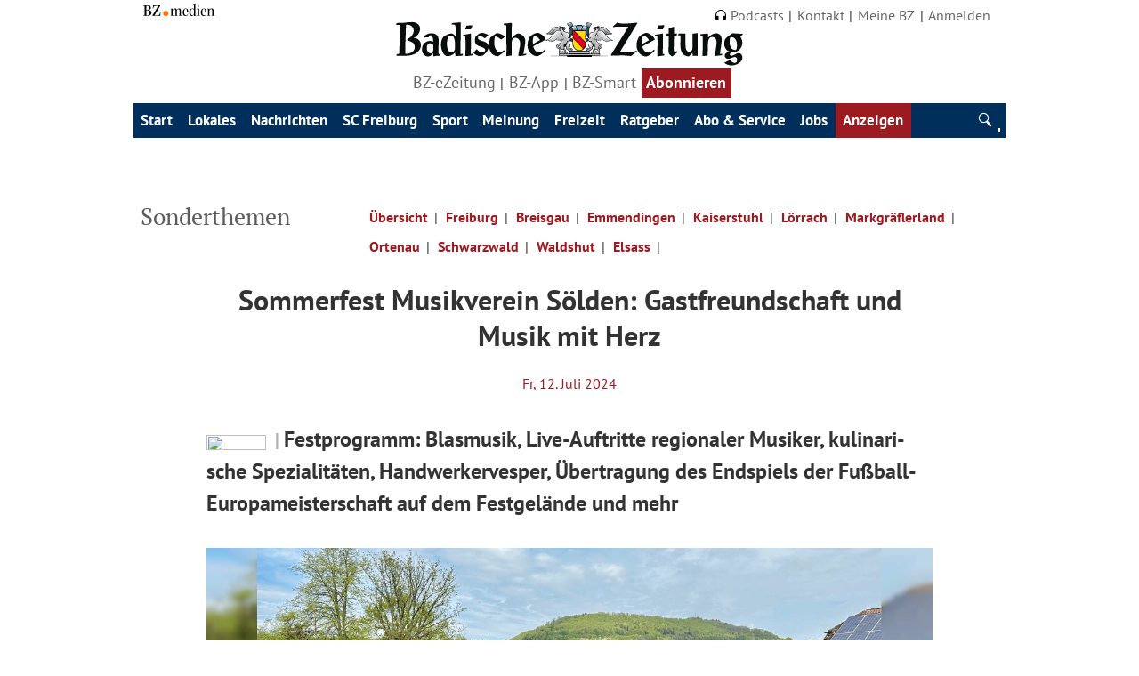

--- FILE ---
content_type: text/html; charset=UTF-8
request_url: https://sonderthemen.badische-zeitung.de/sommerfest-musikverein-soelden-64316/breisgau/sommerfest-musikverein-soelden-fest-blasmusik-programm-hoehepunkte-kinderprogramm-handwerkervesper-206161?preview=TRM37c4e1f6ac8a34ad5558757e8f1e4d410
body_size: 16929
content:
</div>

 

      <!DOCTYPE html>
<html class lang="de"> 
<base href="https://www.badische-zeitung.de/" /><head>
<link rel="stylesheet" type="text/css" href="https://d.smartico.one/get/hs/bxzs9u535e7ca1d29ga71dehnwmjkrqxl7r3vudp"/>
<script type="text/javascript" src="https://d.smartico.one/get/hs/ns9hanh75vt9ac6e925g0598ov3qo3xgamgkko8x"></script>
<script type="text/javascript" src="https://d.smartico.one/get/hs/fphpamnl9g7wlo1i7vi16i3v4x04zie9bg8hag47"></script>

	<title>Sonderthemen - Festprogramm: Blasmusik, Live-Auftritte regionaler Musiker, kulinarische Spezialitäten, Handwerkervesper, Übertragung des Endspiels der Fußball-Europameisterschaft auf dem Festgelände und mehr - Badische Zeitung - Badische Zeitung</title>
		<meta http-equiv="Content-Type" content="text/html; charset=iso-8859-1">
	<meta name="twitter:image" content=""><meta name="twitter:site" content=""><meta name="twitter:card" content=""><meta name="twitter:title" content=""><meta name="twitter:description" content=""><meta http-equiv="Content-Script-Type" content="text/javascript">
	<meta http-equiv="Content-Style-Type" content="text/css">
	<meta http-equiv="Content-Language" content="de">
	<meta http-equiv="imagetoolbar" content="no">
	<meta http-equiv="X-UA-Compatible" content="IE=edge,chrome=1">

	<meta name="viewport" content="width=device-width, initial-scale=1.0, maximum-scale=1.0, user-scalable=no" id="MetaViewport" data-detect-viewport-is-scaled="false"> 
	<script data-qa="Script.MetaViewport">
		var tabletMinWidth  = 760;
		var desktopMaxWidth = 1136;
		var hasTouchScreen = false;
		if ("maxTouchPoints" in navigator) { 
			hasTouchScreen = navigator.maxTouchPoints > 0;
		} else if ("msMaxTouchPoints" in navigator) {
			hasTouchScreen = navigator.msMaxTouchPoints > 0; 
		} else {
			var mQ = window.matchMedia && matchMedia("(pointer:coarse)");
			if (mQ && mQ.media === "(pointer:coarse)") {
				hasTouchScreen = !!mQ.matches;
			} else if ('orientation' in window) {
				hasTouchScreen = true; // deprecated, but good fallback
			} else {
				// Only as a last resort, fall back to user agent sniffing
				var UA = navigator.userAgent;
				hasTouchScreen = (
					/\b(BlackBerry|webOS|iPhone|IEMobile)\b/i.test(UA) ||
					/\b(Android|Windows Phone|iPad|iPod)\b/i.test(UA)
				);
			}
		}
		if (hasTouchScreen && (screen.width > tabletMinWidth) && (screen.width < desktopMaxWidth) ){
			var viewportElement = document.getElementById('MetaViewport');
			viewportElement.setAttribute('content', 'width=1280');
			viewportElement.setAttribute('data-detect-viewport-is-scaled', 'true');
		}
	</script>
	<meta name="author" content="Badische Zeitung">
	<meta name="publisher" content="Badische Zeitung">
	<meta name="copyright" content="1999-2024, Badischer Verlag GmbH &amp; Co. KG, Freiburg im Breisgau">
	<meta name="description" content="Festprogramm: Blasmusik, Live-Auftritte regionaler Musiker, kulinarische Spezialitäten, Handwerkervesper, Übertragung des Endspiels der Fußball-Europameisterschaft auf dem Festgelände und mehr
">
		<meta name="keywords" content="Badische Zeitung, S�dbaden, Freiburg, Emmendingen, L�rrach, Offenburg, Basel, Schwarzwald, Ortenau, Elsass, Nachrichten, News, Veranstaltungen, Events, Sport, Gastronomie, Immobilien, Anzeigen, Immobilienmarkt, Archiv">

	<meta name="theme-color" content="#002f5b">

	<meta name="robots" content="index, follow
">

	<meta name="language" content="de">
	<meta name="location" content="freiburg">
	<meta name="revisit-after" content="1 days">
	<meta name="MSSmartTagsPreventParsing" content="true">
		<meta name="google-site-verification" content="_9ECjAc76aXuDbIrqieIDTfmPA7skUk7woKOP4X71Ec">
	<meta name="msvalidate.01" content="34893F16D866C23E1C210906FBDDFDE2">
	<meta property="og:site_name" content="Badische Zeitung">
	<meta property="og:locale" content="de_DE">
	<meta property="fb:page_id" content="177670301122">
	<meta property="fb:pages" content="177670301122">
	<meta property="fb:pages" content="169852840206724">
	<meta property="fb:pages" content="1467623956643600">
	<meta property="fb:pages" content="1222737901154810">
	<meta property="fb:pages" content="1654522001543640">
	<meta property="fb:pages" content="308767272532814">
	<meta property="fb:pages" content="471769169628139">
	<meta property="fb:pages" content="994896783931088">
	<meta property="fb:pages" content="375465269253102">
	<meta property="fb:pages" content="188384757839011">
	<meta property="fb:pages" content="552529394785100">
	<meta property="fb:pages" content="694707420581905">
	<meta property="fb:pages" content="146835065371875">
	<meta property="fb:pages" content="354901774570668">
	<meta property="fb:pages" content="321588284578636">
	<meta property="fb:pages" content="154993171317190">
	<meta property="fb:pages" content="1375463026007695">
	<meta property="fb:pages" content="1413450625572177">
	<meta property="fb:pages" content="285197811646912">
	<meta property="fb:pages" content="105434805689477">

	<link rel="icon" href="https://joey.transmatico.com/storage/assets/sonderthemen.badische-zeitung.de/favicon.ico" type="image/x-icon">
	<link rel="shortcut icon" href="https://joey.transmatico.com/storage/assets/sonderthemen.badische-zeitung.de/favicon.ico" type="image/x-icon">
	<link rel="apple-touch-icon" href="https://joey.transmatico.com/storage/assets/sonderthemen.badische-zeitung.de/images/bz-online-ico.png">


	<link href="https://joey.transmatico.com/storage/assets/sonderthemen.badische-zeitung.de/css/bzo.css" media="all" rel="stylesheet">
	<link href="https://joey.transmatico.com/storage/assets/sonderthemen.badische-zeitung.de/css/bzo-hotfix.css" media="all" rel="stylesheet">
	<link rel="manifest" href="https://joey.transmatico.com/storage/assets/sonderthemen.badische-zeitung.de/manifest.json">


<!-- begin preload of IOM web manager -->
				<link rel="preload" href="https://joey.transmatico.com/storage/assets/sonderthemen.badische-zeitung.de/js/bundle.js" as="script" id="IOMmBundle" crossorigin>
				<link rel="preload" href="https://joey.transmatico.com/storage/assets/sonderthemen.badische-zeitung.de/js/loader.js" as="script" crossorigin>
			<!-- end preload of IOM web manager -->
			<!-- begin loading of IOMm bootstrap code -->
				<script type="text/javascript" src="https://joey.transmatico.com/storage/assets/sonderthemen.badische-zeitung.de/js/loader.js" as="script" data-cmp-ab="2"></script>
			<!-- end loading of IOMm bootstrap code -->

<!-- SZM 2.0 disabled for badzeit -->
  <!-- CHARTBEAT -->
  <script type="text/plain" data-usercentrics="Chartbeat">
    var _sf_async_config = _sf_async_config || {};
    _sf_async_config.uid = 7817;
    _sf_async_config.domain = 'badische-zeitung.de';
    _sf_async_config.flickerControl = false;
    _sf_async_config.useCanonical = true;

    var _sf_startpt = (new Date()).getTime();
  </script>
  <script type="text/plain" data-usercentrics="Chartbeat" async src="https://joey.transmatico.com/storage/assets/sonderthemen.badische-zeitung.de/js/chartbeat_mab.js"></script>
  <!-- /CHARTBEAT -->
  <!-- PIANO-COMPOSER VERSION="1.0.0" CONTEXT="Head" -->
  <script type="text/plain" data-usercentrics="Piano Composer">
  (function(src) {
    var a = document.createElement("script");
      a.type = "text/javascript";
      a.async = true;
      a.src = src;
      var b = document.getElementsByTagName("script")[0];
      b.parentNode.insertBefore(a, b);
  })("//experience-eu.piano.io/xbuilder/experience/load?aid=cLSbBCbdpe");
  </script>
  <script type="text/plain" data-usercentrics="Piano Composer">
    tp = window["tp"] || [];
    tp.push(["setCustomParam", "loggedIn", "n", "user"]);
    tp.push(["setCustomParam", "subscriptionPrint", "n", "user"]);
    tp.push(["setCustomParam", "subscriptionDigital", "n", "user"]);
    tp.push(["setCustomParam", "isSubscriber", "n", "user"]);
    tp.push(["setCustomParam", "hasIncentives", "n", "user"]);
    tp.push(["setCustomVariable", "loggedIn", "n"]);
    tp.push(["setCustomVariable", "subscriptionPrint", "n"]);
    tp.push(["setCustomVariable", "subscriptionDigital", "n"]);
    tp.push(["setCustomVariable", "isSubscriber", "n"]);
    tp.push(["setCustomVariable", "hasIncentives", "n"]);
  </script>
  <!-- /PIANO-COMPOSER -->
  <!-- GTM-DATA-LAYER CONTEXT="Head" -->
  <script>
    dataLayer = [{"pageType":"other","realm":"Bereich Sonstige","szmng":"anzeigen_bzo-son_deu-txt-red-hpn-onl-apn-pan","keywords":"Badische Zeitung, S\u00fcdbaden, Freiburg, Emmendingen, L\u00f6rrach, Offenburg, Basel, Schwarzwald, Ortenau, Elsass, Nachrichten, News, Veranstaltungen, Events, Sport, Gastronomie, Immobilien, Anzeigen, Immobilienmarkt, Archiv","subscriptionDigital":"n","printabo":"n","hasIncentives":"n","registered":"n","subportal":"bzo"}];
  </script>
  <!-- /GTM-DATA-LAYER -->
  <!-- GTM CONTEXT="Head" -->
  <script type="text/plain" data-usercentrics="Google Tag Manager">
    (function(w,d,s,l,i){w[l]=w[l]||[];w[l].push({'gtm.start':new Date().getTime(),event:'gtm.js'});
    var f=d.getElementsByTagName(s)[0],j=d.createElement(s),dl=l!='dataLayer'?'&l='+l:'';
    j.async=true;j.src='https://www.googletagmanager.com/gtm.js?id='+i+dl;f.parentNode.insertBefore(j,f);
    })(window,document,'script','dataLayer','GTM-KKRWC22');
  </script>
  <!-- /GTM -->
   
<!-- CMP -->
<link rel="preconnect" href="https://app.usercentrics.eu/" crossorigin>
<link rel="preconnect" href="https://api.usercentrics.eu/" crossorigin>
<link rel="dns-prefetch" href="https://app.usercentrics.eu/">
<link rel="dns-prefetch" href="https://api.usercentrics.eu/">
<link rel="preload" href="https://app.usercentrics.eu/browser-ui/latest/loader.js" as="script">
<script
   id="usercentrics-cmp"
   data-settings-id="8SnBiBhuO"
   src="https://app.usercentrics.eu/browser-ui/latest/loader.js"
   data-tcf-enabled
   data-suppress-cmp-display></script>
<script type="text/javascript" charset="UTF-8">
   !function() {
               var cpBaseUrl = 'https://cp.badische-zeitung.de';
               var cpController = cpBaseUrl + '/now.js';
               var cpPropertyId = '50e8141f';
  
               !function(C,o,n,t,P,a,s){C.CPObject=n,C[n]||(C[n]=function(){
               C[n].q||(C[n].q=[]),C[n].q.push(arguments)}),C[n].l=+new Date,a=o.createElement(t),
               s=o.getElementsByTagName(t)[0],a.src=P,s.parentNode.insertBefore(a,s)
               }(window,document,"cp","script",cpController);
  
               cp('create', cpPropertyId, {
               baseUrl: cpBaseUrl
               });
              
               cp('render', {
                 onFullConsent: function() {
                            // load advertising
                 }
               });
  
               cp('authenticate', function (error, user) {
                 if (error) {
                             // Error handling depending on use case
                             return;
                 }
  
                 if (user.isLoggedIn() && user.hasValidSubscription()) {
                             // User has valid subscription
                 } else {
                             // User has no valid subscription
                 }
               });
   }()
</script>
<!-- /CMP -->
 
<!-- CMP -->
		
			<link rel="preconnect" href="https://joey.transmatico.com/storage/assets/sonderthemen.badische-zeitung.de/index_3.html" crossorigin>
			<link rel="preconnect" href="https://joey.transmatico.com/storage/assets/sonderthemen.badische-zeitung.de/index_1.html" crossorigin>
			<link rel="dns-prefetch" href="https://joey.transmatico.com/storage/assets/sonderthemen.badische-zeitung.de/index_3.html">
			<link rel="dns-prefetch" href="https://joey.transmatico.com/storage/assets/sonderthemen.badische-zeitung.de/index_1.html">
			<link rel="preload" href="https://joey.transmatico.com/storage/assets/sonderthemen.badische-zeitung.de/js/loader_1.js" as="script">	
			<script id="usercentrics-cmp" data-settings-id="8SnBiBhuO" src="https://joey.transmatico.com/storage/assets/sonderthemen.badische-zeitung.de/js/loader_1.js" data-tcf-enabled data-suppress-cmp-display>
						</script>
<script type="text/javascript" charset="UTF-8">
									!function() {
										var cpBaseUrl = 'https://cp.badische-zeitung.de';
										var cpController = cpBaseUrl + '/now.js';
										var cpPropertyId = '50e8141f';
				
										!function(C,o,n,t,P,a,s){C.CPObject=n,C[n]||(C[n]=function(){
										C[n].q||(C[n].q=[]),C[n].q.push(arguments)}),C[n].l=+new Date,a=o.createElement(t),
										s=o.getElementsByTagName(t)[0],a.src=P,s.parentNode.insertBefore(a,s)
										}(window,document,"cp","script",cpController);
				
										cp('create', cpPropertyId, {
										baseUrl: cpBaseUrl
										});
										
										cp('render', {
										  onFullConsent: function() {
											// load advertising
										  }
										});
									
										cp('authenticate', function (error, user) {
										  if (error) {
											// Error handling depending on use case
											return;
										  }
									
										  if (user.isLoggedIn() && user.hasValidSubscription()) {
											// User has valid subscription
										  } else {
											// User has no valid subscription
										  }
										});
									}()
								</script>
<!-- /CMP -->
<!-- PRIVACYSMARTBLOCKER -->
		
				<link rel="preconnect" href="https://joey.transmatico.com/storage/assets/sonderthemen.badische-zeitung.de/index_2.html" crossorigin>
				<link rel="dns-prefetch" href="https://joey.transmatico.com/storage/assets/sonderthemen.badische-zeitung.de/index_2.html">
				<link rel="preload" href="https://joey.transmatico.com/storage/assets/sonderthemen.badische-zeitung.de/js/uc-block.bundle.js" as="script">
			<script type="application/javascript" src="https://joey.transmatico.com/storage/assets/sonderthemen.badische-zeitung.de/js/uc-block.bundle.js"></script>
<script>
uc.deactivateBlocking(['8Nxb4ZtSa','Bjz7qNsdj-7','S1pcEj_jZX','SyUQ54odobQ','HyP_q4sdobm','8sDWop4Re','506GQ-EsT','9Q2qrmB3','j7Igy6o8D','BJTzqNi_i-m','CguMb4Rq','kE46s8Bx9','HkocEodjb7','-mVfYs69O','D0CQWOSfQ','Zy2sR4h-W','bw3wEz7tLE3Q09','8KMW_aStZj5-y4','OcDQJDXakWLBWC','nsodz8a2H','Hh2oQt6TnpcWTO','Wzl2HXq_P','327XqNnOK3udlW',]);
</script>
<!-- /PRIVACYSMARTBLOCKER -->
<!-- ATInternet -->
<script src="https://joey.transmatico.com/storage/assets/sonderthemen.badische-zeitung.de/js/smarttag.js"></script>
<script type="text/javascript">

				window.addEventListener('CORE_CMP_INITIALIZED', function(event) {
					Tag = new ATInternet.Tracker.Tag();
					if (coreCmp.ucServices['AT Internet'] && coreCmp.ucServices['AT Internet'].consent.status == true) {
						Tag.privacy.setVisitorOptin();
						window.dataLayer = window.dataLayer || [];
						window.dataLayer.push({ 'event': 'CORE_CMP_INITIALIZED' });
					}
				});
			
</script>
<!-- /ATInternet -->
<!-- Cleverpush -->
<script type="text/plain" data-usercentrics="CleverPush" src="https://joey.transmatico.com/storage/assets/sonderthemen.badische-zeitung.de/js/kYHaqoTakk5aTLBHB.js" async></script>
<script type="text/javascript">

				window.addEventListener('CORE_CMP_INITIALIZED', function(event) {
					if (coreCmp.ucServices['CleverPush'] && coreCmp.ucServices['CleverPush'].consent.status != true) {
						navigator.serviceWorker.getRegistrations().then( function(registrations) {
							for(let registration of registrations) {
								if (registration.active.scriptURL.match(/cleverpush-worker.js/)) {
									registration.unregister();
								}
								
							}
						});
					}
				});
			
</script>
<!-- /Cleverpush -->
<!-- Smartico -->
<script async type="text/plain" data-usercentrics="Smartico - Smart Ads" src="bct18ut2plzfqhggfxfpdw64vv48tn825xdpz5u3"></script>
<script async type="text/plain" data-usercentrics="Smartico - Smart Ads" src="j6wffyda73qbyi9tuvcagz8a1ybk2q8olpsv70ic"></script>
<script async type="text/plain" data-usercentrics="Smartico - Smart Ads">
							var link = document.createElement("link");
							link.rel = "stylesheet";
							link.type = "text/css";
							link.href = "https://d.smartico.one/get/hs/owdkr12mefbq1ewtwx343zf3mngapxgigsqnr8lf";
							document.head.appendChild(link);
						 </script>
<!-- /Smartico -->

	<script src="https://joey.transmatico.com/storage/assets/sonderthemen.badische-zeitung.de/js/1.11.1.min.js"></script>
	<script src="https://joey.transmatico.com/storage/assets/sonderthemen.badische-zeitung.de/js/jquery.query-object.js"></script>
	<script src="https://joey.transmatico.com/storage/assets/sonderthemen.badische-zeitung.de/js/underscore.min.js"></script>
	<script src="https://joey.transmatico.com/storage/assets/sonderthemen.badische-zeitung.de/js/core.js"></script>
	<script src="https://joey.transmatico.com/storage/assets/sonderthemen.badische-zeitung.de/js/utils.js"></script>
	<script src="https://joey.transmatico.com/storage/assets/sonderthemen.badische-zeitung.de/js/user.js"></script>
	<meta data-privacy-proxy-server="https://privacy-proxy-server.usercentrics.eu">
	<script type="text/plain" data-usercentrics="DFP Traffective AdServer">
								var link = document.createElement("link");
								link.rel = "stylesheet";
								link.type = "text/css";
								link.href = "//cdntrf.com/css/badische-zeitung.de.css";
								document.head.appendChild(link);</script>
	<script id="trfAdSetup" async src="https://joey.transmatico.com/storage/assets/sonderthemen.badische-zeitung.de/js/badische-zeitung.de.js" type="text/plain" data-usercentrics="DFP Traffective AdServer" data-traffectiveconf='{"targeting": [{"key":"zone","values":null,"value":"default"},{"key":"pagetype","values":null,"value":"article"}],"dfpAdUrl" : "/307308315,63854124/badische-zeitung.de/default"}'></script>
  <link rel="canonical" href="https://www.badische-zeitung.de/sonderthemen/sommerfest-musikverein-soelden-64316/breisgau/sommerfest-musikverein-soelden-fest-blasmusik-programm-hoehepunkte-kinderprogramm-handwerkervesper-206161?preview=TRM37c4e1f6ac8a34ad5558757e8f1e4d410" />    <link rel="stylesheet" href="https://joey.transmatico.com/storage/cache/sonderthemen.badische-zeitung.de/css/articles/206161.css?ver=c409d48906a3e07f45d77d5ddf119d5f">    <link rel="stylesheet" href="https://joey.transmatico.com/storage/cache/sonderthemen.badische-zeitung.de/css/TRM92a2b5cb9c6906035c2864fa225e1940.css?ver=ba3f1121ae59094e1e34d91120525df7"> </head>
<body>



<!-- InfOnline MM --><script type="text/javascript">
if(typeof(IOMm) != 'undefined'){ 
	window.pageview_iomm_data = {"cp":"anzeigen_bzo-son_deu-txt-red-hpn-onl-apn-pan"};
	IOMm('configure', {"st":"badzeit","dn":"data-8abe5cc617.badische-zeitung.de","dg":false,"mh":5});
	IOMm('pageview', window.pageview_iomm_data);
}</script>
<!-- / InfOnline MM -->

<!-- SZM 2.0 disabled for badzeit -->
<!-- GTM CONTEXT="Body" --><noscript>
  <iframe src="https://www.googletagmanager.com/ns.html?id=GTM-KKRWC22" height="0" width="0" style="display:none;visibility:hidden"></iframe>
</noscript><!-- /GTM -->











<header class="header">
	<div class="header__content">
		<div class="header__top-area">
			<div class="header__top-area--logo">
				<a class href="http://bz-medien.de" title="BZ-medien" target="_blank"><img src="https://joey.transmatico.com/storage/assets/sonderthemen.badische-zeitung.de/fonts/bz-medien.svg" title="BZ.medien" alt="BZ.medien"></a>
			</div>
			<div class="header__top-area--nav">
				
<ul class="nav nav__secondary">	
	<li class="nav__secondary__item"><a href="/podcasts"><svg xmlns="http://www.w3.org/2000/svg" xml:space="preserve" viewbox="0 0 48 47.5" style="width: 1.2rem;margin-right: 0.5rem;">
  <path d="M48 26.5C48 11.9 37.3 0 24 0S0 11.9 0 26.5v11.1c0 5.5 4.4 9.9 9.9 9.9h1.3c1.5 0 2.8-1.2 2.8-2.8V29.2c0-1.3-1-2.3-2.3-2.3H4v-.5C4 14.1 13 4 24 4s20 10.1 20 22.5v.5h-7.7C35 27 34 28 34 29.3v15.5c0 1.5 1.2 2.8 2.8 2.8h1.3c5.5 0 9.9-4.4 9.9-9.9V26.5z"></path>
</svg>Podcasts</a></li>
		<li class="nav__secondary__item"><a href="/kontakt" title="Kontakt">Kontakt</a></li>
		<li class="nav__secondary__item"><a href="/meine-bz" title="Meine BZ">Meine BZ</a></li>
		<li class="nav__secondary__item hideOnLoggedIn"><a href="/meine-bz/anmelden">Anmelden</a></li>
	<li class="nav__secondary__item hideOnLoggedOut"><a href="/meine-bz/abmelden">Abmelden</a></li>
</ul>
			</div>
		</div>
		<div class="header__center-area">
			
			<div class="promo-area promo-area--left">




 

 
 

 


  

  





 

 





 
 

 </div>

			<div class="site-titel-nav site-titel-nav-v2">
				<a class="site-titel--logo" href="/" title="Badische Zeitung"><img src="https://joey.transmatico.com/storage/assets/sonderthemen.badische-zeitung.de/fonts/logo_bz.svg" title="Badische Zeitung" alt="Badische Zeitung"></a>
				<div class="header__center-area--nav">
					

<ul class="nav  nav__secondary">
	<li class="nav__secondary__item"><a href="/ezeitung?cn=abo-digi-ezeitung" target="_blank" title="Digitalzeitung">BZ-eZeitung</a></li>
	<li class="nav__secondary__item"><a href="/bzapp" target="_blank" title="BZ-App">BZ-App</a></li>
	<li class="nav__secondary__item"><a href="/bzsmart" target="_blank" title="BZ-Smart">BZ-Smart</a></li>
	<li class="nav__secondary__item isLoggedIn" id="aboBtnHeader"><a href="/abo/" class="fc-default2 aboshopSwitch" title="Abonnieren">Abonnieren</a></li>
</ul>


<style>
	@media  only screen and (min-width: 805px ) {

	}
	@media  only screen and (max-width: 804px ) {
		.site-titel-nav-v2 {
			display: flex;
			max-width: 100%;
			width: 100%;
			justify-content: space-between;
			gap:1rem;
		}
		.site-titel--logo {
			max-width: 200px;
		}
		.header__center-area--nav li:nth-last-child(n+2){
			display: none;
		}
		.header__center-area--nav{
			display:inline-block;
		}
		#aboBtnHeader a {
			--fontSize: 2rem;
			--padding: .3rem 1rem;
			padding: var(--padding);
			font-size: var(--fontSize);
			font-weight: 900;
		}
		#aboBtnHeader:not(.isLoggedIn) a {
			--clr-txt: #9b1b21;
			--clr-bg: transparent;
			--border: 2px solid #9b1b21;
			--fontSize: 2rem;
			--padding: .15rem 1rem;
			padding: var(--padding);
			font-size: var(--fontSize);
			font-weight: 900;
			color: var(--clr-txt);
			border: var(--border);
			background: var(--clr-bg);
			align-self: center;
		}
		#aboBtnHeader::before {
			display: none;;
		}
	}

</style>
<script type="text/javascript">
$(document).on('userDataLoaded', function() {
	$(function() { // ocntinue as soon as DOM is ready
		if ( coreUser.data.hasRealAbo === true ) {
			$('a.aboshopSwitch').attr('href', '/abo/abonnenten');
		}
	});
});
let viewportWidth = window.innerWidth;
let isMobil = true;
const aboBtnHeader = document.getElementById('aboBtnHeader');
if ( viewportWidth >= '804' ) {
	isMobil = false;
}
window.addEventListener('resize', () => {   
	viewportWidth = window.innerWidth; 
	isMobil = viewportWidth >= '804' ? false : true;
	if (isMobil) {
		aboBtnHeader.querySelector('a').textContent = 'Abo';
	} else {
		aboBtnHeader.querySelector('a').textContent = 'Abonnieren';
	}
});
document.addEventListener("DOMContentLoaded", () => {
		if (isMobil) {
			aboBtnHeader.querySelector('a').textContent = 'Abo';
		} else {
			aboBtnHeader.querySelector('a').textContent = 'Abonnieren';
		}
	});
</script>
				</div>
			</div>
			<div class="promo-area promo-area--right">




 


 

 


 



 
 






</div>
			
			<a href="/meine-bz" class="acct-btn hideOnLoggedIn">
	<svg xmlns="http://www.w3.org/2000/svg" xml:space="preserve" viewbox="0 0 38 32">
		<path d="M19 2.963c2.237 0 4.772 2.886 4.772 6.953S21.237 16.738 19 16.738s-4.772-2.755-4.772-6.822S16.763 2.963 19 2.963M19 0c-4.614 0-8.414 4.418-8.414 9.91s3.8 9.792 8.414 9.792 8.414-4.418 8.414-9.792S23.614 0 19 0zm8.881 23.522c1.77 0 4.53 4 4.904 5.703H5.2c.136-1.77 3.746-5.703 5.142-5.703 2.52 0 4.913 1.923 8.956 1.923s6.668-1.923 8.582-1.923zm-17.16-3.582C6.301 19.94 1.357 27.82 0 32h38c-1.493-4.18-5.902-11.94-10.45-11.94-2.605.053-3.835 2.483-8.364 2.483s-5.237-2.392-8.465-2.603z"></path>
	</svg>
</a>
<a href="/meine-bz/konto/kundenkonto" class="acct-btn hideOnLoggedOut">
	<svg xmlns="http://www.w3.org/2000/svg" xml:space="preserve" viewbox="0 0 38 32">
		<path d="M19 0c-4.614 0-8.414 4.418-8.414 9.91s3.8 9.792 8.414 9.792 8.414-4.418 8.414-9.792S23.614 0 19 0zm-8.279 19.94C6.301 19.94 1.357 27.82 0 32h38c-1.493-4.18-5.902-11.94-10.45-11.94-2.605.053-3.835 2.483-8.364 2.483s-5.237-2.392-8.465-2.603z"></path>
	</svg>
</a>
			<div class="offcanvas_button ham-btn" id="offcanvas__main-nav">
				<svg xmlns="http://www.w3.org/2000/svg" xml:space="preserve" viewbox="0 0 46.402 32">
				  <path d="m29.203 28.371-8.059-9.813a11.634 11.634 0 0 0 2.232-6.87C23.376 5.233 18.143 0 11.688 0S0 5.233 0 11.688s5.233 11.688 11.688 11.688c2.108 0 4.085-.558 5.792-1.534l7.924 9.649a1.23 1.23 0 0 0 1.73.17l1.9-1.56a1.23 1.23 0 0 0 .169-1.73zM2.486 11.688a9.202 9.202 0 1 1 18.404 0 9.202 9.202 0 0 1-18.404 0zM26.44.06h19.962v4.991H26.44zm6.036 26.949h13.926V32H32.476zM26.44 13.394h19.962v4.991H26.44z"></path>
				</svg>
			</div>
		</div>

		<div class="nav-holder">
			<div class="navBar offcanvas offcanvas__main-nav offcanvas--left" id="mainbar">
				
<nav class="nav-main" role="navigation" aria-label="Hauptnavigation">



	<ul class="nav nav-main__item list-style--none">
		<li class="nav__item mobil">
			<a href="/abo/" class="abo-btn single-arrow-right aboshopSwitch" target="_self" title="Abonnieren">Abonnieren</a>
		</li>
		<li class="nav__item mobil">
			<a href="/podcasts" class="abo-btn push-btn single-arrow-right" target="_self" title="Push-Nachrichten erhalten">Podcasts<svg xmlns="http://www.w3.org/2000/svg" xml:space="preserve" viewbox="0 0 48 47.5" style="width: 1.3rem;margin-left: 1rem;">
			<path style="fill:#fff;" d="M48 26.5C48 11.9 37.3 0 24 0S0 11.9 0 26.5v11.1c0 5.5 4.4 9.9 9.9 9.9h1.3c1.5 0 2.8-1.2 2.8-2.8V29.2c0-1.3-1-2.3-2.3-2.3H4v-.5C4 14.1 13 4 24 4s20 10.1 20 22.5v.5h-7.7C35 27 34 28 34 29.3v15.5c0 1.5 1.2 2.8 2.8 2.8h1.3c5.5 0 9.9-4.4 9.9-9.9V26.5z"></path>
			</svg></a>
		</li>
		<li class="nav__item mobil">
			<a href="/alles-was-sie-zu-den-browser-push-nachrichten-der-bz-wissen-muessen" class="abo-btn push-btn single-arrow-right" target="_self" title="Push-Nachrichten erhalten">Push-Nachrichten verwalten</a>
		</li>

		
									
		
					
				
													
									<li class="nav__item">
				
								
									<a href="/index.html" class target="_self" title="Start">Start</a>
				
				
				</li>
								
				
													
									<li class="nav__item nav__item--more">
				
								
									<a href="/lokales" class target="_self" title="Lokales">Lokales</a>
				
									<ul class="nav__item__submenu nav__item__submenu--mobile">

						
																					
																												
								<li class="nav__item__submenu__item">
																			<a href="/lokales/freiburg" class="nav__item__submenu__item__link" target="_self" id title="Freiburg">Freiburg</a>
																	</li>
																												
																												
								<li class="nav__item__submenu__item">
																			<a href="/lokales/breisgau" class="nav__item__submenu__item__link" target="_self" id title="Breisgau">Breisgau</a>
																	</li>
																												
																												
								<li class="nav__item__submenu__item">
																			<a href="/lokales/emmendingen" class="nav__item__submenu__item__link" target="_self" id title="Emmendingen">Emmendingen</a>
																	</li>
																												
																												
								<li class="nav__item__submenu__item">
																			<a href="/lokales/kaiserstuhl" class="nav__item__submenu__item__link" target="_self" id title="Kaiserstuhl">Kaiserstuhl</a>
																	</li>
																												
																												
								<li class="nav__item__submenu__item">
																			<a href="/lokales/loerrach-und-dreiland" class="nav__item__submenu__item__link" target="_self" id title="Lörrach">Lörrach</a>
																	</li>
																												
																												
								<li class="nav__item__submenu__item">
																			<a href="/lokales/markgraeflerland" class="nav__item__submenu__item__link" target="_self" id title="Markgräflerland">Markgräflerland</a>
																	</li>
																												
																												
								<li class="nav__item__submenu__item">
																			<a href="/lokales/ortenau" class="nav__item__submenu__item__link" target="_self" id title="Ortenau">Ortenau</a>
																	</li>
																												
																												
								<li class="nav__item__submenu__item">
																			<a href="/lokales/schwarzwald" class="nav__item__submenu__item__link" target="_self" id title="Schwarzwald">Schwarzwald</a>
																	</li>
																												
																												
								<li class="nav__item__submenu__item">
																			<a href="/lokales/waldshut" class="nav__item__submenu__item__link" target="_self" id title="Waldshut">Waldshut</a>
																	</li>
																																									
																												
								<li class="nav__item__submenu__item">
																			<a href="/lokales/fudder" class="nav__item__submenu__item__link" target="_self" id title="fudder">fudder</a>
																	</li>
																												
																												
								<li class="nav__item__submenu__item">
																			<a href="/lokales/gastronomie" class="nav__item__submenu__item__link" target="_self" id title="Gastro">Gastro</a>
																	</li>
																												
																												
								<li class="nav__item__submenu__item">
																			<a href="/polizei-meldungen" class="nav__item__submenu__item__link" target="_self" id title="Polizei">Polizei</a>
																	</li>
																										
					</ul>
				
				</li>
								
				
													
									<li class="nav__item nav__item--more">
				
								
									<a href="/nachrichten" class target="_self" title="Nachrichten">Nachrichten</a>
				
									<ul class="nav__item__submenu nav__item__submenu--mobile">

													<li class="nav__item__submenu__item nav__item__submenu__item--mobile">
								<a href="/nachrichten" class="nav__item__submenu__item__link" target="_self" id title="Nachrichten">Übersicht</a>
							</li>
						
																					
																												
								<li class="nav__item__submenu__item">
																			<a href="/nachrichten/deutschland" class="nav__item__submenu__item__link" target="_self" id title="Deutschland">Deutschland</a>
																	</li>
																																									
																												
								<li class="nav__item__submenu__item">
																			<a href="/nachrichten/suedwest" class="nav__item__submenu__item__link" target="_self" id title="Südwest">Südwest</a>
																	</li>
																												
																												
								<li class="nav__item__submenu__item">
																			<a href="/nachrichten/ausland" class="nav__item__submenu__item__link" target="_self" id title="Ausland">Ausland</a>
																	</li>
																												
																												
								<li class="nav__item__submenu__item">
																			<a href="/nachrichten/wirtschaft" class="nav__item__submenu__item__link" target="_self" id title="Wirtschaft">Wirtschaft</a>
																	</li>
																												
																												
								<li class="nav__item__submenu__item">
																			<a href="/nachrichten/kultur" class="nav__item__submenu__item__link" target="_self" id title="Kultur">Kultur</a>
																	</li>
																												
																												
								<li class="nav__item__submenu__item">
																			<a href="/nachrichten/panorama" class="nav__item__submenu__item__link" target="_self" id title="Panorama">Panorama</a>
																	</li>
																												
																												
								<li class="nav__item__submenu__item">
																			<a href="/nachrichten/wetter" class="nav__item__submenu__item__link" target="_self" id title="Wetter">Wetter</a>
																	</li>
																												
																												
								<li class="nav__item__submenu__item">
																			<a href="/podcasts" class="nav__item__submenu__item__link" target="_self" id title="Podcasts">Podcasts</a>
																	</li>
													
					</ul>
				
				</li>
								
				
													
									<li class="nav__item">
				
								
									<a href="/sport/scfreiburg" class target="_self" title="SC Freiburg">SC Freiburg</a>
				
				
				</li>
								
				
													
									<li class="nav__item nav__item--more">
				
								
									<a href="/sport" class target="_self" title="Sport">Sport</a>
				
									<ul class="nav__item__submenu nav__item__submenu--mobile">

													<li class="nav__item__submenu__item nav__item__submenu__item--mobile">
								<a href="/sport" class="nav__item__submenu__item__link" target="_self" id title="Sport">Übersicht</a>
							</li>
						
																					
																												
								<li class="nav__item__submenu__item">
																			<a href="/sport/regiofussball" class="nav__item__submenu__item__link" target="_self" id title="Regio-Fußball">Regio-Fußball</a>
																	</li>
																												
																												
								<li class="nav__item__submenu__item">
																			<a href="/sport/fussball" class="nav__item__submenu__item__link" target="_self" id title="Fußball">Fußball</a>
																	</li>
																												
																												
								<li class="nav__item__submenu__item">
																			<a href="/sport/eishockey" class="nav__item__submenu__item__link" target="_self" id title="Eishockey">Eishockey</a>
																	</li>
																												
																												
								<li class="nav__item__submenu__item">
																			<a href="/sport/mehrsport/volleyball" class="nav__item__submenu__item__link" target="_self" id title="Volleyball">Volleyball</a>
																	</li>
																												
																												
								<li class="nav__item__submenu__item">
																			<a href="/sport/handball" class="nav__item__submenu__item__link" target="_self" id title="Handball">Handball</a>
																	</li>
																												
																												
								<li class="nav__item__submenu__item">
																			<a href="/sport/basketball" class="nav__item__submenu__item__link" target="_self" id title="Basketball">Basketball</a>
																	</li>
																												
																												
								<li class="nav__item__submenu__item">
																			<a href="/sport/mehrsport/wintersport" class="nav__item__submenu__item__link" target="_self" id title="Wintersport">Wintersport</a>
																	</li>
																												
																												
								<li class="nav__item__submenu__item">
																			<a href="/sport/radsport" class="nav__item__submenu__item__link" target="_self" id title="Radsport">Radsport</a>
																	</li>
																												
																												
								<li class="nav__item__submenu__item">
																			<a href="/sport/mehrsport" class="nav__item__submenu__item__link" target="_self" id title="Mehr Sport">Mehr Sport</a>
																	</li>
																										
					</ul>
				
				</li>
								
				
													
									<li class="nav__item nav__item--more">
				
								
									<a href="/meinung" class target="_self" title="Meinung">Meinung</a>
				
									<ul class="nav__item__submenu nav__item__submenu--mobile">

													<li class="nav__item__submenu__item nav__item__submenu__item--mobile">
								<a href="/meinung" class="nav__item__submenu__item__link" target="_self" id title="Meinung">Übersicht</a>
							</li>
						
																					
																												
								<li class="nav__item__submenu__item">
																			<a href="/meinung/karikaturen" class="nav__item__submenu__item__link" target="_self" id title="Karikaturen">Karikaturen</a>
																	</li>
																												
																												
								<li class="nav__item__submenu__item">
																			<a href="/meinung/kommentare" class="nav__item__submenu__item__link" target="_self" id title="Kommentare">Kommentare</a>
																	</li>
																												
																												
								<li class="nav__item__submenu__item">
																			<a href="/meinung/kolumnen" class="nav__item__submenu__item__link" target="_self" id title="Kolumnen">Kolumnen</a>
																	</li>
																																									
																												
								<li class="nav__item__submenu__item">
																			<a href="/meinung/leserbriefe" class="nav__item__submenu__item__link" target="_self" id title="Leserbriefe">Leserbriefe</a>
																	</li>
																																									
																												
								<li class="nav__item__submenu__item">
																			<a href="/kommentare/zuletztkommentiert" class="nav__item__submenu__item__link" target="_self" id title="Online-Kommentare">Online-Kommentare</a>
																	</li>
																																							
					</ul>
				
				</li>
								
				
													
									<li class="nav__item nav__item--more">
				
								
									<a href="/freizeit" class target="_self" title="Freizeit">Freizeit</a>
				
									<ul class="nav__item__submenu nav__item__submenu--mobile">

													<li class="nav__item__submenu__item nav__item__submenu__item--mobile">
								<a href="/freizeit" class="nav__item__submenu__item__link" target="_self" id title="Freizeit">Übersicht</a>
							</li>
						
																					
																												
								<li class="nav__item__submenu__item">
																			<a href="/freizeit/terminkalender" class="nav__item__submenu__item__link" target="_self" id title="Terminkalender">Terminkalender</a>
																	</li>
																												
																												
								<li class="nav__item__submenu__item">
																			<a href="/freizeit/pop" class="nav__item__submenu__item__link" target="_self" id title="Pop">Pop</a>
																	</li>
																												
																												
								<li class="nav__item__submenu__item">
																			<a href="/freizeit/club" class="nav__item__submenu__item__link" target="_self" id title="Club">Club</a>
																	</li>
																												
																												
								<li class="nav__item__submenu__item">
																			<a href="/freizeit/buehne" class="nav__item__submenu__item__link" target="_self" id title="Bühne">Bühne</a>
																	</li>
																												
																												
								<li class="nav__item__submenu__item">
																			<a href="/freizeit/klassik" class="nav__item__submenu__item__link" target="_self" id title="Klassik">Klassik</a>
																	</li>
																												
																												
								<li class="nav__item__submenu__item">
																			<a href="/freizeit/kunst" class="nav__item__submenu__item__link" target="_self" id title="Kunst">Kunst</a>
																	</li>
																												
																												
								<li class="nav__item__submenu__item">
																			<a href="/freizeit/kino" class="nav__item__submenu__item__link" target="_self" id title="Kino">Kino</a>
																	</li>
																												
																												
								<li class="nav__item__submenu__item">
																			<a href="/freizeit/familien" class="nav__item__submenu__item__link" target="_self" id title="Familien">Familien</a>
																	</li>
																												
																												
								<li class="nav__item__submenu__item">
																			<a href="/freizeit/feste" class="nav__item__submenu__item__link" target="_self" id title="Feste">Feste</a>
																	</li>
																												
																												
								<li class="nav__item__submenu__item">
																			<a href="/freizeit/erlebnisse" class="nav__item__submenu__item__link" target="_self" id title="Erlebnisse">Erlebnisse</a>
																	</li>
																												
																												
								<li class="nav__item__submenu__item">
																			<a href="/freizeit/tickets" class="nav__item__submenu__item__link" target="_self" id title="Tickets">Tickets</a>
																	</li>
																												
																												
								<li class="nav__item__submenu__item">
																			<a href="/freizeit/raetsel.html" class="nav__item__submenu__item__link" target="_self" id title="Rätsel">Rätsel</a>
																	</li>
													
					</ul>
				
				</li>
								
				
													
									<li class="nav__item nav__item--more">
				
								  
									<a href="/ratgeber" class target="_self" title="Ratgeber">Ratgeber</a>
				
									<ul class="nav__item__submenu nav__item__submenu--mobile">

													<li class="nav__item__submenu__item nav__item__submenu__item--mobile">
								<a href="/ratgeber" class="nav__item__submenu__item__link" target="_self" id title="Ratgeber">Übersicht</a>
							</li>
						
																					
																												
								<li class="nav__item__submenu__item">
																			<a href="/ratgeber/reise" class="nav__item__submenu__item__link" target="_self" id title="Reise">Reise</a>
																	</li>
																												
																												
								<li class="nav__item__submenu__item">
																			<a href="/ratgeber/geldfinanzen" class="nav__item__submenu__item__link" target="_self" id title="Geld &amp; Finanzen">Geld & Finanzen</a>
																	</li>
																												
																												
								<li class="nav__item__submenu__item">
																			<a href="/ratgeber/computermedien" class="nav__item__submenu__item__link" target="_self" id title="Computer &amp; Medien">Computer & Medien</a>
																	</li>
																												
																												
								<li class="nav__item__submenu__item">
																			<a href="/ratgeber/natur-umwelt" class="nav__item__submenu__item__link" target="_self" id title="Natur &amp; Umwelt">Natur &amp; Umwelt</a>
																	</li>
																												
																												
								<li class="nav__item__submenu__item">
																			<a href="/ratgeber/bildungwissen" class="nav__item__submenu__item__link" target="_self" id title="Bildung &amp; Wissen">Bildung & Wissen</a>
																	</li>
																												
																												
								<li class="nav__item__submenu__item">
																			<a href="/ratgeber/automobilitaet" class="nav__item__submenu__item__link" target="_self" id title="Auto & Mobilität">Auto & Mobilität</a>
																	</li>
																												
																												
								<li class="nav__item__submenu__item">
																			<a href="/ratgeber/gesundheit-ernaehrung" class="nav__item__submenu__item__link" target="_self" id title="Gesundheit & Ernährung">Gesundheit & Ernährung</a>
																	</li>
																												
																												
								<li class="nav__item__submenu__item">
																			<a href="/ratgeber/berufkarriere" class="nav__item__submenu__item__link" target="_self" id title="Beruf &amp; Karriere">Beruf & Karriere</a>
																	</li>
																												
																												
								<li class="nav__item__submenu__item">
																			<a href="/ratgeber/liebe-familie" class="nav__item__submenu__item__link" target="_self" id title="Liebe &amp; Familie">Liebe & Familie</a>
																	</li>
																												
																												
								<li class="nav__item__submenu__item">
																			<a href="/ratgeber/hausgarten" class="nav__item__submenu__item__link" target="_self" id title="Haus &amp; Garten">Haus & Garten</a>
																	</li>
																												
																												
								<li class="nav__item__submenu__item">
																			<a href="/ratgeber/zisch" class="nav__item__submenu__item__link" target="_self" id title="Zisch">Zisch</a>
																	</li>
																												
																												
								<li class="nav__item__submenu__item">
																			<a href="/ratgeber/zischup" class="nav__item__submenu__item__link" target="_self" id title="Zischup">Zischup</a>
																	</li>
													
					</ul>
				
				</li>
								
				
													
									<li class="nav__item nav__item--more">
				
								
									<a href="/abo-service" class target="_self" title="Abo &amp; Service">Abo &amp; Service</a>
				
									<ul class="nav__item__submenu nav__item__submenu--mobile">

													<li class="nav__item__submenu__item nav__item__submenu__item--mobile">
								<a href="/abo-service" class="nav__item__submenu__item__link" target="_self" id title="Abo &amp; Service">Übersicht</a>
							</li>
						
																					
																												
								<li class="nav__item__submenu__item">
																			<a href="/abo-service/abonnement/" class="nav__item__submenu__item__link" target="_self" id title="Abo-Shop">Abo-Shop</a>
																	</li>
																												
																												
								<li class="nav__item__submenu__item">
																			<a href="/abo-service/abonnement/leserservice.html" class="nav__item__submenu__item__link" target="_self" id title="Abo-Service">Abo-Service</a>
																	</li>
																												
																												
								<li class="nav__item__submenu__item">
																			<a href="/abo-service/bzcard" class="nav__item__submenu__item__link" target="_self" id title="BZ-Card">BZ-Card</a>
																	</li>
																												
																												
								<li class="nav__item__submenu__item">
																			<a href="/bz-ticket" class="nav__item__submenu__item__link" target="_self" id title="bz-ticket.de">bz-ticket.de</a>
																	</li>
																												
																												
								<li class="nav__item__submenu__item">
																			<a href="/abo-service/job-karriere" class="nav__item__submenu__item__link" target="_self" id title="Job &amp; Karriere">Job & Karriere</a>
																	</li>
																												
																												
								<li class="nav__item__submenu__item">
																			<a href="/abo-service/bz-azubis" class="nav__item__submenu__item__link" target="_self" id title="BZ-Azubis">BZ-Azubis</a>
																	</li>
																												
																												
								<li class="nav__item__submenu__item">
																			<a href="/abo-service/bz-medien-shop" class="nav__item__submenu__item__link" target="_self" id title="BZ.medien-Shop">BZ.medien-Shop</a>
																	</li>
																												
																												
								<li class="nav__item__submenu__item">
																			<a href="/abo-service/ueber-uns" class="nav__item__submenu__item__link" target="_self" id title="�ber uns">Über uns</a>
																	</li>
																												
																			 									
								<li class="nav__item__submenu__item">
																			<a href="/abo-service/ueber-uns/museum.html" class="nav__item__submenu__item__link" target="_self" id title="BZ-Museum">BZ-Museum</a>
																	</li>
																																																				
					</ul>
				
				</li>
								
				
													
									<li class="nav__item">
				
								
									<a href="/jobs" class target="_self" title="Jobs">Jobs</a>
				
				
				</li>
								
				
													
									<li class="nav__item nav__item--more">
				
																	
									<a href="/anzeigen" class="nav__item--clicked" target="_self" title="Anzeigen">Anzeigen</a>
				
									<ul class="nav__item__submenu nav__item__submenu--aktive">

													<li class="nav__item__submenu__item nav__item__submenu__item--mobile">
								<a href="/anzeigen" class="nav__item__submenu__item__link" target="_self" id title="Anzeigen">Übersicht</a>
							</li>
						
																																																																																																																																								
					</ul>
				
				</li>
					
		<li class="nav__item nav__item--more mobil">
			<a href="/aboshop/digitaleprodukte" class target="_self" title="Digitale Produkte">Digitale Produkte</a>
			<ul class="nav__item__submenu nav__item__submenu--mobile">
				<li class="nav__item__submenu__item nav__item__submenu__item--mobile">
					<a href="https://ezeitung.badische-zeitung.de/" class="nav__item__submenu__item__link" target="_blank" id title="BZ-eZeitung">BZ-eZeitung</a>
				</li>
				<li class="nav__item__submenu__item">
					<a href="/digitaleprodukte/bzapp" class="nav__item__submenu__item__link" target="_blank" id title="BZ-App">BZ-App</a>
				</li>
				<li class="nav__item__submenu__item">
					<a href="/digitaleprodukte/bzsmart" class="nav__item__submenu__item__link" target="_blank" id title="BZ-Smart">BZ-Smart</a>
				</li>
			</ul>
		</li>
			
		<li class="nav__item mobil">
			<a href="/kontakt" class="ingle-arrow-right" target="_self" title="Kontakt">Kontakt</a>
		</li>

	</ul>

	
	<div class="claim__bzmedien claim__bzmedien--mobil">
		Ein Unternehmen der <a class href="https://www.bz-medien.de/" title="BZ.medien" target="_blank"><img src="https://joey.transmatico.com/storage/assets/sonderthemen.badische-zeitung.de/fonts/bz-medien.svg" title="BZ.medien" alt="BZ.medien"></a>
	</div>

</nav>
				
				<div class="nav search-box">
					<form id="site-header-search" class="search-box__item reset-margin-padding" autocomplete="off" action="/suche/" accept-charset="UTF-8">
						<div class="input-spinner-holder">
							<input id="fsearchphrase_1" class="search-box__input ui-autocomplete__input mainSearch" type="text" value placeholder="Suchen" name="q">
						</div>
						<button id="searchBtn" class="button button--default search-box__button icon__search"><span></span></button>
					</form>
					<div id="ui-dropdown-container-autocomplete" class="search-autocomplete__content" style="display:none"></div>
				</div>	
			</div>
		</div>
		
	</div>
</header>
<div class="screen-visible"></div>



		
		

<!--<div class="Billboard-ad-holder"><div id="traffective-ad-Billboard" class="Billboard"></div></div>-->
	<div class="container">
		<div class="site-content">
			<main class="main" role="main">
				<div class="header__blockbuster  box-modul__content"><section class="trm-row tic-bz" id="ed_container_217129523">
	</section></div>
				
    <div class="trm-row" data-cxense-container="cxense-widgets" data-cxense-widgetid="080aacf13278b8ed1b7be62d8eff39bff608afec" id="cx-top" style="
            clear: both;
            display:block;
        ">
                    </div>

				
				<div class="trm-container trm-holder">


    <div   class="trm-row trm-page-heading">
    <div class="trm-col-md-3 trm-col-12 trm-hubpage">
        <h2 class="media-box__article media-box__article__titel media-box__article__titel--ressort">
            Sonderthemen
       </h2>
    </div>
    <div class="trm-col-md-9 trm-col-12 trm-categories">
                <li class="nav__secondary__item">
            <a href="https://www.badische-zeitung.de/sonderthemen/uebersicht?preview=TRM37c4e1f6ac8a34ad5558757e8f1e4d410">Übersicht</a>
        </li>
                <li class="nav__secondary__item">
            <a href="https://www.badische-zeitung.de/sonderthemen/freiburg?preview=TRM37c4e1f6ac8a34ad5558757e8f1e4d410">Freiburg</a>
        </li>
                <li class="nav__secondary__item">
            <a href="https://www.badische-zeitung.de/sonderthemen/breisgau?preview=TRM37c4e1f6ac8a34ad5558757e8f1e4d410">Breisgau</a>
        </li>
                <li class="nav__secondary__item">
            <a href="https://www.badische-zeitung.de/sonderthemen/emmendingen?preview=TRM37c4e1f6ac8a34ad5558757e8f1e4d410">Emmendingen</a>
        </li>
                <li class="nav__secondary__item">
            <a href="https://www.badische-zeitung.de/sonderthemen/kaiserstuhl?preview=TRM37c4e1f6ac8a34ad5558757e8f1e4d410">Kaiserstuhl </a>
        </li>
                <li class="nav__secondary__item">
            <a href="https://www.badische-zeitung.de/sonderthemen/loerrach?preview=TRM37c4e1f6ac8a34ad5558757e8f1e4d410">Lörrach</a>
        </li>
                <li class="nav__secondary__item">
            <a href="https://www.badische-zeitung.de/sonderthemen/markgraeflerland?preview=TRM37c4e1f6ac8a34ad5558757e8f1e4d410">Markgräflerland</a>
        </li>
                <li class="nav__secondary__item">
            <a href="https://www.badische-zeitung.de/sonderthemen/ortenau?preview=TRM37c4e1f6ac8a34ad5558757e8f1e4d410">Ortenau</a>
        </li>
                <li class="nav__secondary__item">
            <a href="https://www.badische-zeitung.de/sonderthemen/schwarzwald?preview=TRM37c4e1f6ac8a34ad5558757e8f1e4d410">Schwarzwald</a>
        </li>
                <li class="nav__secondary__item">
            <a href="https://www.badische-zeitung.de/sonderthemen/waldshut?preview=TRM37c4e1f6ac8a34ad5558757e8f1e4d410">Waldshut</a>
        </li>
                <li class="nav__secondary__item">
            <a href="https://www.badische-zeitung.de/sonderthemen/elsass?preview=TRM37c4e1f6ac8a34ad5558757e8f1e4d410">Elsass</a>
        </li>
            </div>
</div>
    

    <div class="trm-row">
        <div class="trm-col-12 trm-p-0">
            <p class="anzeige-article">
                - Anzeige -
            </p>
        </div>
    </div>

    <div class="trm-row trm-justify-content-center article  trm-article-page">
        <div class="trm-col-md-10 trm-col-12  article-container">
            <div class="trm-row">
                <div class="trm-col-12 trm-article-header trm-mb-3 article__header">
                    <h1 class="article__header__titel trm-hubpage-article-heading hyphenate">
                        Sommerfest Musikverein Sölden: Gastfreundschaft und Musik mit Herz
                    </h1>
                    <p class="article__header__info-area__txt" style="margin-bottom: 2.24rem;">
                        Fr,
                        12. Juli 2024
                    </p>
                </div>
            </div>
            
                        <div class="trm-row">
                <div class="trm-col-12 trm-article-header trm-mb-3 article__header trm-p-0">
                    <h2 class="trm-sub-title">
                        <span class="bzpluss--holder">
                            <span class="badge__0002">
                                <img class="badge" src="/~images/badge/anzeige.svg" alt="Anzeige" title="Anzeige" pinger-seen="true">
                            </span>
                        </span>
                        <span class="h2-article trm-hubpage-article-heading">
                            Festprogramm: Blasmusik, Live-Auftritte regionaler Musiker, kulinarische Spezialitäten, Handwerkervesper, Übertragung des Endspiels der Fußball-Europameisterschaft auf dem Festgelände und mehr
                        </span>
                    </h2>
                </div>
            </div>
            

                        <div class="trm-row">
                <div class="trm-col-12 trm-p-0">
                    <img class="trm-main-image" src="https://joey.transmatico.com/sonderthemen.badische-zeitung.de/storage/pdfs/234481/extracted/mainimage/trmblurred/img-002.png" style="width: 100%;">
                </div>
            </div>
            
            <div class="trm-row">
                <div class="trm-col-12 trm-article-mi">
                    <p class="figure-caption  figcaption">Verbreitet gute Laune: das Orchester des Musikvereins Sölden. FOTO: YVONNE SCHÖNAUER (MUSIKVEREIN SÖLDEN)</p>
                </div>
            </div>

            <div class="trm-row social trm-col-xs-12">
                <div class="trm-col-12 trm-socialicons trm-socialicons-rounded trm-text-center trm-text-lg-right">
                    <a href="javascript:LinkedInShare();" class="trm-fab trm-fa-linkedin trm-icon trm-icon-linkedin"></a><a href="javascript:FacebookShare();" class="trm-fab trm-fa-facebook-f trm-icon trm-icon-facebook"></a><a href="javascript:TwitterShare();" class="trm-fab trm-fa-twitter trm-icon trm-icon-twitter"></a><a href="javascript:Email();" class="trm-fas trm-fa-envelope trm-icon trm-icon-email"></a><a href="javascript:Print();" class="trm-fas trm-fa-print trm-icon trm-icon-print"></a>
                </div>
            </div>

            
            <div class="trm-col-12 site trm-mt-5">
                <div class="trm-article"><div class="trm-article-body"><p id="ihh12">Rund um die Saalenberghalle erwartet die Gäste in den kommenden Tagen ein buntes Programm: Musik, regionale Köstlichkeiten, Geselligkeit und gute Laune. Das Fest ist geprägt von Blas- und Unterhaltungsmusik. „Wir haben wunderbare Gastorchester aus der Umgebung, die Band Beardy Sister am Samstagabend und sogar einen Auftritt des Chors Karibu“, schwärmt die Schriftführerin des Vereins, Yvonne Schönauer. „Der Sonntagnachmittag steht ganz unter dem Zeichen unserer Jugend, die im Jugendorchester und der Bläserklasse ihr Bestes geben wird.“</p><p id="iw2xk">Und so sieht das musikalische Programm im Detail aus: Am Samstag spielen der Musikverein Au um 18 Uhr und die Beardy-Sisters-Band ab 20 Uhr. Den Sonntagnachmittag gestalten der Musikverein Wittnau (12 Uhr), der Musikverein Offnadingen (14 Uhr) und die Bläserklasse der Jugendkapelle Sölden (16 Uhr). Um 16.30 Uhr tritt der Karibu Chor auf, und ab 17 Uhr geht es weiter mit den Polkafreunden Sölden. Am Montagabend erklingt Musik der Vereine Ebringen (18 Uhr) und Ehrenstetten (20 Uhr). Für den Montagnachmittag hat die Jugendfeuerwehr unter dem Motto „Spielspaß mit der Jugendfeuerwehr Sölden“ von 17.30 bis 19 Uhr ein Kinderprogramm zusammengestellt.</p><p id="i4kpm">Hauptsächlich regionale Speisen und Getränke runden das Sommerfest kulinarisch ab. Die Besucher können sich auf badische Klassiker, Grillspezialitäten, Musikburger, frische Salate und hausgemachte Kuchen freuen. Dazu gibt es regionale Bier- und Weinspezialitäten, klassische Cocktailkreationen und alkoholfreie Erfrischungen. Gekauft wird maßgeblich regional: Fleisch kommt beispielsweise vom Vetterhof Sölden und der Metzgerei Gerteiser, Bier von der Brauerei Ganter und Wein vom Weingut Paradies.</p><p id="ijm49">Bewährte Tradition am Montagabend ist das Handwerkervesper. Die Tische, an denen Handwerker mit ihren Mitarbeitern einen gemütlichen gemeinsamen Abend genießen können, sind begehrt.</p><p id="irlbl">Das Fest wird nicht nur vom Musikverein Sölden allein ausgerichtet. „Ein herzlicher Dank gebührt der Söldner Narrenzunft Saildemer Huttewibli sowie dem Weideverein Sölden für die tatkräftige Unterstützung – nur so ist dieses Fest überhaupt möglich“, so Schönauer. Und nun kommt noch· ein Höhepunkt hinzu: Die Organisatoren haben sich dafür entschieden, das Endspiel der Europameisterschaft auf dem Festgelände zu übertragen.</p><p id="idv3k">„Die Musik macht die Feier zum Fest!“ – lautet die Philosophie des Musikvereins Sölden, der über 30 Musiker in der aktiven Musikkapelle und knapp 20 Jungmusikanten in der Jugendkapelle zählt. Mit Musik heimatliches Brauchtum zu pflegen und junge Menschen zum Musizieren zu führen, das sind die maßgeblichen Ziele der Vereinsarbeit. Die über 200 passiven Mitglieder unterstützen mit ihrem Jahresbeitrag die Vereinsarbeit und sind eine Bereicherung bei den Konzerten und Festen. <br><b>nhu</b></p></div></div>
            </div>

            <div class="trm-row">
                <div class="trm-col-12">
                    <div class="trm-row trm-article-nav">
                        <div   class="trm-col-6 trm-text-left">
        </div>



    <div class="trm-col-6 trm-text-right">
        </div>
    


                        <div class="trm-col-12 trm-text-center">
                                                        <a href="https://www.badische-zeitung.de/sonderthemen/sommerfest-musikverein-soelden-64316?preview=TRM37c4e1f6ac8a34ad5558757e8f1e4d410" class="back-btn trm-bb">zurück zur Übersicht </a>
                                                    </div>
                    </div>
                </div>
            </div>




        </div>
    </div>

    

    <div class="TRM-RA_container">
        <hr>
        <div   class="trm-ra-title">Weitere Artikel</div>

<div class="trm-row trm-rel-articles-box">

        <div class="trm-col-md-4 trm-col-12 rel-article"><a href="https://www.badische-zeitung.de/sonderthemen/seewald-elektro-88067/freiburg/seewald-elektro-pfaffenweiler-draht-neuen-standort-elektrobetrieb-leistungsspektrum-arbeitsumgebung-262809?preview=TRM37c4e1f6ac8a34ad5558757e8f1e4d410">
            <a href="https://www.badische-zeitung.de/sonderthemen/seewald-elektro-88067/freiburg/seewald-elektro-pfaffenweiler-draht-neuen-standort-elektrobetrieb-leistungsspektrum-arbeitsumgebung-262809?preview=TRM37c4e1f6ac8a34ad5558757e8f1e4d410" class="article-box-link">
                <img width="100%" src="https://joey.transmatico.com/sonderthemen.badische-zeitung.de//storage/images/2026/01/16/thumbnail/trmblurred/s1HI2C6ylgtlTVXsvzFTcPHbuv97eOzH.png" alt="">
            </a>

            <div class="media-box-heading">    
                <p class="media-box__article media-box__article__ressort">
                    <span class="rel-magazine-name">   
                        Breisgau
                    </span>
                    <span class="badge__0002">
                        <img class="badge" src="/~images/badge/anzeige.svg" alt="Anzeige" title="Anzeige" pinger-seen="true">
                    </span>
                </p>
            </div>

            <a href="https://www.badische-zeitung.de/sonderthemen/seewald-elektro-88067/freiburg/seewald-elektro-pfaffenweiler-draht-neuen-standort-elektrobetrieb-leistungsspektrum-arbeitsumgebung-262809?preview=TRM37c4e1f6ac8a34ad5558757e8f1e4d410" class="headline trm-hub-heading-container trm-hubpage-article-heading">
                Seewald Elektro, Pfaffenweiler: Auf Draht am neuen Standort
            </a>

        <div class="trm-hub-desc">
            Von Freiburg ins Markgräflerland: Nach einem reibungslosen Umzug ist Seewald Elektro seit 12. Januar in den Schwabenmatten 17 in Pfaffenweiler zu Hause. Der neue...
        </div>

    </div>
        <div class="trm-col-md-4 trm-col-12 rel-article"><a href="https://www.badische-zeitung.de/sonderthemen/22-mundologia-88066/freiburg/mundologia-expeditionen-emotionen-multimediale-vortraege-fotografie-reportagen-aller-welt-highlights-262807?preview=TRM37c4e1f6ac8a34ad5558757e8f1e4d410">
            <a href="https://www.badische-zeitung.de/sonderthemen/22-mundologia-88066/freiburg/mundologia-expeditionen-emotionen-multimediale-vortraege-fotografie-reportagen-aller-welt-highlights-262807?preview=TRM37c4e1f6ac8a34ad5558757e8f1e4d410" class="article-box-link">
                <img width="100%" src="https://joey.transmatico.com/sonderthemen.badische-zeitung.de//storage/pdfs/304347/extracted/thumbnail/trmblurred/img-026.png" alt="">
            </a>

            <div class="media-box-heading">    
                <p class="media-box__article media-box__article__ressort">
                    <span class="rel-magazine-name">   
                        Breisgau
                    </span>
                    <span class="badge__0002">
                        <img class="badge" src="/~images/badge/anzeige.svg" alt="Anzeige" title="Anzeige" pinger-seen="true">
                    </span>
                </p>
            </div>

            <a href="https://www.badische-zeitung.de/sonderthemen/22-mundologia-88066/freiburg/mundologia-expeditionen-emotionen-multimediale-vortraege-fotografie-reportagen-aller-welt-highlights-262807?preview=TRM37c4e1f6ac8a34ad5558757e8f1e4d410" class="headline trm-hub-heading-container trm-hubpage-article-heading">
                Mundologia: Expeditionen und Emotionen
            </a>

        <div class="trm-hub-desc">
            Die Mundologia, zu Deutsch Weltkenntnis, steht für herausragende Fotografie und authentische Geschichten aus allen Teilen der Erde.
        </div>

    </div>
        <div class="trm-col-md-4 trm-col-12 rel-article"><a href="https://www.badische-zeitung.de/sonderthemen/22-mundologia-88066/freiburg/22-mundologia-festival-konzerthaus-freiburg-programm-live-vortraege-messe-seminare-fotoausstellungen-262806?preview=TRM37c4e1f6ac8a34ad5558757e8f1e4d410">
            <a href="https://www.badische-zeitung.de/sonderthemen/22-mundologia-88066/freiburg/22-mundologia-festival-konzerthaus-freiburg-programm-live-vortraege-messe-seminare-fotoausstellungen-262806?preview=TRM37c4e1f6ac8a34ad5558757e8f1e4d410" class="article-box-link">
                <img width="100%" src="https://joey.transmatico.com/sonderthemen.badische-zeitung.de//storage/pdfs/304347/extracted/thumbnail/trmblurred/img-019.png" alt="">
            </a>

            <div class="media-box-heading">    
                <p class="media-box__article media-box__article__ressort">
                    <span class="rel-magazine-name">   
                        Breisgau
                    </span>
                    <span class="badge__0002">
                        <img class="badge" src="/~images/badge/anzeige.svg" alt="Anzeige" title="Anzeige" pinger-seen="true">
                    </span>
                </p>
            </div>

            <a href="https://www.badische-zeitung.de/sonderthemen/22-mundologia-88066/freiburg/22-mundologia-festival-konzerthaus-freiburg-programm-live-vortraege-messe-seminare-fotoausstellungen-262806?preview=TRM37c4e1f6ac8a34ad5558757e8f1e4d410" class="headline trm-hub-heading-container trm-hubpage-article-heading">
                22. Mundologia-Festival im Konzerthaus Freiburg
            </a>

        <div class="trm-hub-desc">
            Vom 29. Januar bis 1. Februar 2026 öffnet das 22. Mundologia-Festival im Konzerthaus Freiburg seine Türen für alle, die die Welt mit offenen Augen und neugierigen...
        </div>

    </div>
    </div>

    </div>
    <div class="Skyscraper-ad-holder"><div id="traffective-ad-Skyscraper" class="Skyscraper"></div></div>



			</main>
		</div>
	</div>

	<footer class="footer" role="contentinfo">
		<div class="footer__content">
			
			<div class="footer__nav-area">

	<div class="trm-row">

		<div class="column large__3 small__3">
			<div class="box-modul">
				<ul class="nav nav-footer nav__secondary">
					<li class="nav__item--vertical nav__secondary__item">
						<a href="/abo-service/bz-archiv" title="Archiv">Archiv</a>
					</li>
					<li class="nav__item--vertical nav__secondary__item">
						<a href="/kontakt" title="Kontakt &amp; Hilfe">Kontakt &amp; Hilfe</a>
					</li>
					<li class="nav__item--vertical nav__secondary__item">
						<a href="/leserbrief" title="Leserbrief">Leserbrief</a>
					</li>
					<li class="nav__item--vertical nav__secondary__item">
						<a href="/service/impressum.html" title="Impressum">Impressum</a>
					</li>
					<li class="nav__item--vertical nav__secondary__item">
						<a href="/abo-service/ueber-uns" title="Über uns">Über uns</a>
					</li>
				</ul>
			</div>
		</div>

		<div class="column large__3 small__3">
			<div class="box-modul">
				<ul class="nav nav-footer nav__secondary">
					<li class="nav__item--vertical nav__secondary__item">
						<a href="/service/agb.html" title="AGB">AGB</a>
					</li>
					<li class="nav__item--vertical nav__secondary__item">
						<a href="/service/datenschutz.html" title="Datenschutz">Datenschutz</a>
					</li>
					<li class="nav__item--vertical nav__secondary__item">
						<a onclick="UC_UI.showSecondLayer(); return false;" href="#">Cookie-Einstellungen</a>
					</li>
					<li class="nav__item--vertical nav__secondary__item">
						<a href="/anzeigen/informationen" title="Mediadaten">Mediadaten</a>
					</li>
				</ul>
			</div>
		</div>

		<div class="column large__3 small__3">
			<div class="box-modul">
				<ul class="nav nav-footer nav__secondary">
					<li class="nav__item--vertical nav__secondary__item">
						<a href="/schnapp" target="_blank" title="schnapp.de">schnapp.de</a>
					</li>
					<li class="nav__item--vertical nav__secondary__item">
						<a href="/bz-ticket" target="_blank" title="bz-ticket.de">bz-ticket.de</a>
					</li>
					<li class="nav__item--vertical nav__secondary__item">
						<a href="/wohnverdient" target="_blank" title="wohnverdient.de">wohnverdient.de</a>
					</li>
					<li class="nav__item--vertical nav__secondary__item">
						<a href="/trauer" target="_blank" title="BZtrauer">BZtrauer</a>
					</li>
					<li class="nav__item--vertical nav__secondary__item">
						<a href="https://flirt.badische-zeitung.de/" title="BZflirt">BZflirt</a>
					</li>
				</ul>
			</div>
		</div>

		<div class="column large__3 small__3">
			<div class="box-modul">
				<ul class="nav nav-footer nav__secondary">
					<li class="nav__item--vertical nav__secondary__item">
						<a href="/raetsel" title="Rätsel" target="_blank">Rätsel</a>
					</li>
					<li class="nav__item--vertical nav__secondary__item">
						<a href="/fudder" title="fudder">fudder</a>
					</li>
					<li class="nav__item--vertical nav__secondary__item">
						<a href="https://www.bz-medien.shop/" title="BZ.medien-Shop" target="_blank">BZ.medien-Shop</a>
					</li>
					<li class="nav__item--vertical nav__secondary__item">
						<a href="/kinder-helfen-kindern" title="Kinder helfen Kindern">Kinder helfen Kindern</a>
					</li>
					<li class="nav__item--vertical nav__secondary__item">
						<a href="/meine-bz/kundenkonto/kuendigung" title="Abonnement hier kündigen">Abonnement hier kündigen</a>
					</li>
				</ul>
			</div>
		</div>

	</div>

</div>
		</div>
	</footer>

<script>

// ----------------------------------------------------
// ------------------------------  BZO SubNavi Funktion
//$(".nav__item--more").click(function(e) {
//   $( this ).children( ".nav__item__submenu" ).addClass( "nav__item__submenu--aktive" );
//   e.preventDefault();
//});

//$(document).ready(function() {
//	$('.class', '#class-container').css ('color', '#123456');
//	$('.zitate', '#article').wrapInner('<div class="article__text__zitat article__text__zitat--left">')
//	$(".article iframe[src^='https://www.youtu']").wrap('<div class="ngVideo">');
//});

// ----------------------------------------------------
// --------------------------------  Search-Area Slider

$(function() {
	$('#searchBtn').on('click.searchSlider', function(e) { 
		if ( $('#fsearchphrase_1').width( ) <= '30' ) {
			$('#fsearchphrase_1').addClass( 'search-box__input--open' );
			$( "#fsearchphrase_1" ).focus();
			return false;
		} else {
			if ( $('#fsearchphrase_1').val() == "" ) {
				$('#fsearchphrase_1').removeClass( 'search-box__input--open' );
				return false;
			}
		}
	});
	$('body').on('click.searchSliderClose', function(e) { 
		if ( $('#fsearchphrase_1').hasClass('search-box__input--open') ) {
			if ( (!$(e.target).hasClass('search-box__button')) && (!$(e.target).hasClass('search-box__input')) ) {
				$('#fsearchphrase_1').removeClass( 'search-box__input--open' );
			}
		}
	});
});


</script>
<div class="OutOfPage-ad-holder"><div id="traffective-ad-OutOfPage" class="OutOfPage"></div></div>
<!-- DEBUG ADSERVER: 

	Mandator = bzo
	    Zone = extern/transmatico/index.html

         Traffective AdUnit = default
           Traffective Zone = default
      Traffective Kategorie = 
        Traffective Dossier = 
          Traffective Ort 1 = 
          Traffective Ort 2 = 
 Traffective NoProgrammatic = 
          Traffective NoAds = 
       Traffective Pagetype = article

	Creative = 160x600;ws
	Creative = 1x1;cu
	Creative = 800x250;bb

-->
<script language="JavaScript">
  omsv_centered=true;
  var adlWallPaperLeft=(window.innerWidth / 2) + (1000 / 2);
</script>

<!-- CHARTBEAT --><script type="text/plain" data-usercentrics="Chartbeat">
(function() {

  var _sf_async_config = _sf_async_config || {};

  var _cbq = window._cbq = (window._cbq || []);
  _cbq.push(['_acct', 'anon']);

  function loadChartbeat() {
    window._sf_endpt = (new Date()).getTime();
    var e = document.createElement('script');
    e.setAttribute('language', 'javascript');
    e.setAttribute('type', 'text/javascript');
    e.setAttribute('src', '//static.chartbeat.com/js/chartbeat.js');
    document.body.appendChild(e);
  }

      loadChartbeat();
})();
</script><!-- /CHARTBEAT -->
<!-- MEASUREMENT VERSION="1.0.1" --><script type="text/javascript" src="https://joey.transmatico.com/storage/assets/sonderthemen.badische-zeitung.de/js/measurement.js"></script>
<script type="text/javascript">
							measurement.init({
							    production: true,
							    endpoint: 'https://ping.badische-zeitung.de',
								state: ,
							    uri: null,
							    turnedOff: true,
							    reportInterval: 10,
							    idleTimeout: 7,
							  },{
							    wordcount: 0,
							    commentcount: 0,
							  }
							);

							measurement.track('measurement', 'request', {}, true);
</script><!-- /MEASUREMENT -->
<script>
																					coreLoader.require( [
																						"/js/app.js",
																						// "/js/search.js",
																						"/js/navigation.js",
																						"/js/swiper.min.js",
																					], function () {
																						app.init( { isMobile: false } );
																						// search.init();
																						navigation.init( { scrollSmoothness: 333 } );
																					} );
																				</script>
<script>coreLoader.require( [ "/~js/core/analytics.js","/~js/core/analytics/service/infonline/szmng.js" ], function () { ; } );</script>
<script>coreLoader.require( [ "/~js/core/cmp.js" ], function () { ; } );</script>
  <script>window.TRM = {}; </script>    <script type="application/javascript" src="https://joey.transmatico.com/storage/cache/sonderthemen.badische-zeitung.de/js/TRM92a2b5cb9c6906035c2864fa225e1940.js?ver=ba3f1121ae59094e1e34d91120525df7"></script>      
    <script>var _paq = window._paq = window._paq || [];
            _paq.push(['setCustomDimension', 1, 'sommerfest-musikverein-soelden-64316']);_paq.push(['setCustomDimension', 2, 'breisgau']);_paq.push(["setCustomDimension", 3, "2024-07-12"]);_paq.push(["setCustomDimension", 4, "206161"]);_paq.push(['setCustomDimension', 5, 'article']);_paq.push(["setCustomDimension", 6, "1"]);_paq.push(["setCustomDimension", 7, "8"]);_paq.push(["setCustomDimension", 8, "727"]);                _paq.push(['enableHeartBeatTimer', 30]);
                _paq.push(['trackPageView']);
                _paq.push(['enableLinkTracking']);(function() {
                var u='//analytics.transmatico.com/';
                _paq.push(['setTrackerUrl', u+'matomo.php']);
                _paq.push(['setSiteId', '17']);
                var d=document, g=d.createElement('script'), s=d.getElementsByTagName('script')[0];
                g.type='text/javascript'; g.async=true; g.src=u+'matomo.js'; s.parentNode.insertBefore(g,s);
              })();</script>
<script type="text/javascript">

                    if (typeof window.TRM === 'undefined') {
                        window.TRM = {};
                    }
                    if (typeof window.TRM.TRM_SLIDER_SETTINGS_SMADV2 === 'undefined') {
                        window.TRM.TRM_SLIDER_SETTINGS_SMADV2 = {};
                    }
                window.TRM.TRM_SLIDER_SETTINGS_SMADV2["slickSliderGallerySlidesToShow"] = 3;
window.TRM.TRM_SLIDER_SETTINGS_SMADV2["slickSliderGallerySlidesToScroll"] = 1;
window.TRM.TRM_SLIDER_SETTINGS_SMADV2["slickSliderGalleryCenterMode"] = false;
window.TRM.TRM_SLIDER_SETTINGS_SMADV2["dropArrows"] = true;
window.TRM.TRM_SLIDER_SETTINGS_SMADV2["disabledArrowsCounts"] = 3;
window.TRM.TRM_SLIDER_SETTINGS_SMADV2["infinite"] = false;
window.TRM.TRM_SLIDER_SETTINGS_SMADV2["slickSliderGalleryDots"] = false;
window.TRM.TRM_SLIDER_SETTINGS_SMADV2["autoplay"] = true;
window.TRM.TRM_SLIDER_SETTINGS_SMADV2.isMobile = false;
window.TRM.TRM_SLIDER_SETTINGS_SMADV2.isTablet = false;
window.TRM.TRM_SLIDER_SETTINGS_SMADV2.logoWidgetHidden = true;
console.log(window.TRM.TRM_SLIDER_SETTINGS_SMADV2);
console.log(window.TRM);
</script>
  <script type="application/javascript"></script> <script type="application/javascript" src="https://joey.transmatico.com//js/justifiedgallery.js"></script> </body>
</html>


--- FILE ---
content_type: text/css
request_url: https://joey.transmatico.com/storage/assets/sonderthemen.badische-zeitung.de/css/bzo.css
body_size: 30367
content:
.text-left.text-left{text-align:left}.text-right.text-right{text-align:right}table-center td,table-center th,.table-center td,.table-center th,.text-center.text-center{text-align:center}.text-justify.text-justify{text-align:justify}.vert-center.vert-center{display:flex;align-self:center;-ms-flex-item-align:center}.left.left{float:left}.right.right{float:right}.float-none.float-none{float:none}.comment__list__tools,.comment__list,.breadcrumb__container,.nav__item__submenu,.nav,.ld-grid,.row,.row-nested,form,article,aside,details,figcaption,figure,footer,header,hgroup,main,nav,section,summary,ul,ol,p,body,html,.reset-margin-padding.reset-margin-padding,.rset-mp.rset-mp{margin:0;padding:0}html{font:62.5%/1.6 PTSans,Arial;color:#333;box-sizing:border-box;-webkit-font-smoothing:antialiased;-moz-osx-font-smoothing:grayscale}body{font-size:16px;font-size:1.6rem;line-height:22.4px;line-height:2.24rem;background-color:#fff}*,*:before,*:after{box-sizing:inherit}h4,.h4,h3,.ngInfobox,.ngBriefHz,.ngBzhz18,.ngHZ18Glosse,.ngBzhz18glosse,.h3,h2,.h2,h1,.h1{font-weight:900;font-style:normal;text-rendering:optimizeLegibility;margin:0}h1,.h1{font-size:32px;font-size:3.2rem;line-height:44.8px;line-height:4.48rem}h2,.h2{font-size:26px;font-size:2.6rem;line-height:33.6px;line-height:3.36rem}h3,.ngInfobox,.ngBriefHz,.ngBzhz18,.ngHZ18Glosse,.ngBzhz18glosse,.h3{font-size:20px;font-size:2rem;line-height:25.2px;line-height:2.52rem}h4,.h4{font-size:18px;font-size:1.8rem;line-height:22.4px;line-height:2.24rem}p{font-size:inherit;margin-bottom:22.4px;margin-bottom:2.24rem}em,i,dfn,.em{font-weight:400;font-style:italic}.badget,.search-list__item__titel,.button--txtstyle,.link__more,.ngBold,.ngBriefDz,.ngAbcRot,.ngZwiti,.ngInfobox,.ngBriefHz,.ngBzhz18,.ngHZ18Glosse,.ngBzhz18glosse,.article-list--ordered__item:before,.kontext-links__item,.media-box__article__titel-navi .nav__secondary__item>a,.media-box__article__titel--b,.autocomplete__header.search-autocomplete__content .search-list__heading,strong,b,.strong{font-weight:700;font-style:normal}small,.small{font-size:75%;display:inline-block;line-height:1.5em}sub,sup{font-size:85%;line-height:0;position:relative;vertical-align:baseline}sup{top:-.5em}sub{bottom:-.25em}img{max-width:100%;width:100%;height:auto;border:0;display:block;min-height:1px}img[src$=".svg"]{height:100%}svg:not(:root){overflow:hidden}a:hover,a:focus,a:active,a[class*="--click"],a[class*="clicked"]{outline:0;text-decoration:underline}a{color:#9b1b21;text-decoration:none;outline:0;background:rgba(0,0,0,0);cursor:pointer;position:relative}a img{border:none}.flex-control-nav,.ac__container,.search-list,.media-box__gallery--slider,.nav,.navBar,.row,.row-nested,.list-style--none,.ls-none{margin-left:0;list-style:none}.flex-control-nav ul,.ac__container ul,.search-list ul,.media-box__gallery--slider ul,.nav ul,.navBar ul,.row ul,.row-nested ul,.flex-control-nav ol,.ac__container ol,.search-list ol,.media-box__gallery--slider ol,.nav ol,.navBar ol,.row ol,.row-nested ol,.list-style--none ul,.list-style--none ol,.ls-none ul,.ls-none ol{list-style:none}ul,ol,dl{margin-bottom:22.4px;margin-bottom:2.24rem}ul,ol{margin-left:22.4px;margin-left:2.24rem;list-style-position:outside}ul ul,ul ol,ol ul,ol ol{margin-left:22.4px;margin-left:2.24rem}dl dt{margin-bottom:11.2px;margin-bottom:1.12rem;font-weight:700}dl dd{margin-bottom:11.2px;margin-bottom:1.12rem;margin-left:0}hr{border-style:solid;border-width:0 0 1px 0;border-color:#d1d1d1;margin:0;clear:both;box-sizing:content-box}.hr--tb2{border-style:solid;border-width:0 0 1px 0;border-color:#d1d1d1;margin:11.2px 0}abbr,acronym,blockquote,code,dir,kbd,listing,plaintext,q,samp,tt,var,xmp{-webkit-hyphens:none;-moz-hyphens:none;-ms-hyphens:none;-o-hyphens:none;hyphens:none}article,aside,details,figcaption,figure,footer,header,hgroup,main,nav,section,summary{display:block}mark{background:#ff0;color:#000}audio,canvas,progress,video{display:inline-block;vertical-align:baseline}audio:not([controls]){display:none;height:0}[hidden],template{display:none}.nav,.navBar,.row,.row-nested{box-sizing:border-box}.column--rw,.column--cw,.row,.row-nested{display:flex}.button{border-width:1px;border-style:solid;border-color:#002f5b;border-radius:4px;background-color:#fff;display:inline-block;font:inherit;font-size:16px;font-size:1.6rem;font-weight:700;line-height:inherit;padding:5.6px 11.2px;padding:.56rem 1.12rem;vertical-align:middle;outline:0;-webkit-tap-highlight-color:rgba(0,0,0,0);width:auto;cursor:pointer;position:relative;-webkit-transition-property:all;-moz-transition-property:all;transition-property:all;transition-duration:0.3s;-webkit-appearance:none;-moz-appearance:none}.button--default{color:#fff;background:#002f5b;border-color:#000}.button--default:hover,.button--default:focus{color:#fff;background:#002140;text-decoration:none}.button--default2{color:#fff;background:#9b1b21;border-color:#2e080a}.button--default2:hover,.button--default2:focus{color:#fff;background:#6d1317;text-decoration:none}.button--default3{color:#000;background:#efd612;border-color:#796d08}.button--default3:hover,.button--default3:focus{color:#fff;background:#a7960d;text-decoration:none}.button:focus{outline:none}.button.disabled,.button.disabled:hover,.button.disabled:focus,.button.disabled:active,input.button:disabled,button.button:disabled{box-shadow:none;border-color:#727272;background-color:#b0b0b0;color:#727272;text-shadow:none;cursor:not-allowed}button::-moz-focus-inner,input::-moz-focus-inner{border:0;padding:0}input[type="number"]::-webkit-inner-spin-button,input[type="number"]::-webkit-outer-spin-button{height:auto}input[type="search"]::-webkit-search-cancel-button,input[type="search"]::-webkit-search-decoration{-webkit-appearance:none}input[type="search"]{-webkit-appearance:textfield;-moz-box-sizing:content-box;-webkit-box-sizing:content-box;box-sizing:content-box}input[type="checkbox"],input[type="radio"]{box-sizing:border-box;padding:0}button,select{text-transform:none}select:focus{outline:1px solid #f2f2f2}button{overflow:visible}legend *{-webkit-margin-top-collapse:separate}input::-moz-focus-inner{border:0;padding:0}.field .text input[type="search"]{-webkit-appearance:textfield}form{display:block;font-family:PTSans,Arial}fieldset,.fieldset{border-width:0;padding:0;margin:0;font-size:0;position:relative}legend,.legend{border-width:0px;padding:0;margin:0 0 22.4px 0;font-size:20px;font-size:2rem;color:#002f5b;position:relative;top:8px;top:.8rem;width:100%}label,button,input,optgroup,select,textarea{color:inherit;font:inherit;line-height:inherit;margin:0}label,.label{display:inline-block;cursor:pointer}input{overflow:visible;display:inline-block}[type="text"],[type="password"],[type="datetime"],[type="datetime-local"],[type="date"],[type="month"],[type="time"],[type="week"],[type="number"],[type="email"],[type="url"],[type="search"],[type="tel"],[type="color"],.styled__upload--txt,textarea,select{width:100%;outline:none;resize:none;margin:0;padding:5.6px;padding:.56rem;vertical-align:middle;background-color:#fff;border-width:1px;border-color:#b0b0b0;border-style:solid;border-radius:0;transition:0 0 6px rgba(155,27,33,0.3);transition-duration:.5s;hin-height:2.2em}[type="text"]:focus,[type="text"]:hover,[type="password"]:focus,[type="password"]:hover,[type="datetime"]:focus,[type="datetime"]:hover,[type="datetime-local"]:focus,[type="datetime-local"]:hover,[type="date"]:focus,[type="date"]:hover,[type="month"]:focus,[type="month"]:hover,[type="time"]:focus,[type="time"]:hover,[type="week"]:focus,[type="week"]:hover,[type="number"]:focus,[type="number"]:hover,[type="email"]:focus,[type="email"]:hover,[type="url"]:focus,[type="url"]:hover,[type="search"]:focus,[type="search"]:hover,[type="tel"]:focus,[type="tel"]:hover,[type="color"]:focus,[type="color"]:hover,.styled__upload--txt:focus,.styled__upload--txt:hover,textarea:focus,textarea:hover,select:focus,select:hover{border-color:#002f5b;cursor:default}input::-webkit-input-placeholder,textarea::-webkit-input-placeholder{color:#6f6f6f}input:-moz-placeholder,textarea:-moz-placeholder{color:#6f6f6f}input::-moz-placeholder,textarea::-moz-placeholder{color:#6f6f6f}input:-ms-input-placeholder,textarea:-ms-input-placeholder{color:#6f6f6f}input:-placeholder,textarea:-placeholder{color:#6f6f6f}select:disabled,input:disabled,textarea:disabled,option:disabled{box-shadow:none;cursor:not-allowed}select:disabled:hover,input:disabled:hover,textarea:disabled:hover,option:disabled:hover,select:disabled:focus,input:disabled:focus,textarea:disabled:focus,option:disabled:focus{box-shadow:none;cursor:not-allowed}input:read-only,textarea:read-only,option:read-only{box-shadow:none;cursor:not-allowed}input:read-only:hover,textarea:read-only:hover,option:read-only:hover,input:read-only:focus,textarea:read-only:focus,option:read-only:focus{box-shadow:none;cursor:not-allowed}textarea{min-height:200px;min-height:20rem}input[type="radio"],input[type="checkbox"]{width:auto;margin-right:5.6px;margin-right:.56rem;border:0;cursor:pointer;vertical-align:inherit}@media screen and (-ms-high-contrast: active),(-ms-high-contrast: none){html input,html .input-group input{line-height:0;padding-top:7.2px;padding-top:.72rem;padding-bottom:7.2px;padding-bottom:.72rem}html input[type="submit"],html input[type="reset"]{line-height:inherit}}.ie6 input,.ie7 input,.ie8 input,.ie9 input{height:33.4px}.styled__checkbox:not(:checked),.styled__checkbox:checked,.styled__radio:not(:checked),.styled__radio:checked{position:absolute;left:-9999px;left:-999.9rem}.styled__checkbox:not(:checked)+label,.styled__checkbox:checked+label,.styled__radio:not(:checked)+label,.styled__radio:checked+label{position:relative;padding-left:22.4px;padding-left:2.24rem;cursor:pointer}.styled__checkbox:not(:checked)+label:before,.styled__checkbox:checked+label:before,.styled__radio:not(:checked)+label:before,.styled__radio:checked+label:before{content:"";position:absolute;left:0;top:3px;top:.3rem;width:16px;width:1.6rem;height:16px;height:1.6rem;border:1px solid #b0b0b0;background:#f8f8f8}.styled__checkbox:not(:checked)+label:after,.styled__checkbox:checked+label:after{content:"✔";position:absolute;top:0px;left:.2em;font-size:1.2em;color:#002f5b;transition:all 0.2s}.styled__checkbox:not(:checked)+label:after{filter:progid:DXImageTransform.Microsoft.Alpha(Opacity=0);opacity:0;transform:scale(0)}.styled__checkbox:checked+label:after{filter:progid:DXImageTransform.Microsoft.Alpha(enabled=false);opacity:1;transform:scale(1)}.styled__checkbox:disabled:not(:checked)+label:before,.styled__checkbox:disabled:checked+label:before{box-shadow:none;border-color:#a7a7a7;background-color:#b0b0b0}.styled__checkbox:disabled:not(:checked)+label:after,.styled__checkbox:disabled:checked+label:after{color:#b0b0b0}.styled__checkbox:disabled+label{color:#b0b0b0}.styled__checkbox:checked:focus+label:before,.styled__checkbox:not(:checked):focus+label:before{border:1px solid #9b1b21}.styled__checkbox:checked+label:hover:before,.styled__checkbox:not(:checked)+label:hover:before{border:1px solid #9b1b21}.styled__radio:not(:checked)+label:before,.styled__radio:checked+label:before{border-radius:45%;transition:all 0.2s}.styled__radio:checked+label:before{color:#002f5b;border-color:#002f5b;background-color:#002f5b;box-shadow:inset 0 0 0 2px #fff}.styled__radio:disabled:not(:checked)+label:before,.styled__radio:disabled:checked+label:before{box-shadow:none;border-color:#a7a7a7;background-color:#b0b0b0}.styled__radio:disabled+label{color:#b0b0b0}.styled__radio:checked:focus+label:before,.styled__radio:not(:checked):focus+label:before{border:1px solid #9b1b21}.styled__radio:checked+label:hover:before,.styled__radio:not(:checked)+label:hover:before{border:1px solid #9b1b21}.styled__select{position:relative;display:inline-block;width:100%;background-color:#fff}.styled__select:after{font-family:"Icons";content:"";position:absolute;top:0;right:0;z-index:5;padding:6px;padding:.6rem}.styled__select select{-webkit-appearance:none;-moz-appearance:none;display:inline-block;width:100%;cursor:pointer;outline:0;border-radius:0;background:rgba(0,0,0,0);position:relative;z-index:15}.styled__select select::-ms-expand{display:none}.styled__upload{box-align:stretch;align-items:stretch;-ms-flex-align:stretch;display:flex;cursor:pointer;box-pack:start;justify-content:flex-start;-ms-flex-pack:start;overflow:hidden;position:relative}.styled__upload [type="file"]{width:100%;height:100%;position:absolute;left:0;top:0;filter:progid:DXImageTransform.Microsoft.Alpha(Opacity=0);opacity:0;outline:0}.styled__upload--btn{white-space:nowrap;border-radius:0}input.error,input.error__field,input[class*="error"],textarea.error,textarea.error__field,textarea[class*="error"],select.error,select.error__field,select[class*="error"]{color:#333;border-color:#da0b1a}label.error,label.error__label,label[class*="error"]{color:#da0b1a}label.error:before,label.error__label:before,label[class*="error"]:before{content:"";speak:none;font-style:normal;font-weight:normal;font-family:"Icons";line-height:0}label.error:before,label.error__label:before,label[class*="error"]:before{vertical-align:middle;padding-right:5.6px;padding-right:.56rem}.styled__checkbox[class*="error"]+.styled__label,.styled__radio[class*="error"]+.styled__label{color:#da0b1a}.error__info-feld{padding:5.6px;padding:.56rem;border-width:0 1px 1px 1px;border-color:#da0b1a;border-style:solid;font-size:14px;font-size:1.4rem;line-height:16px;line-height:1.6rem;font-weight:normal;color:#000;background-color:#fa9da4;position:absolute;top:100%;z-index:50}.row,.row-nested{font-size:0;position:relative;-ms-flex-flow:row wrap;flex-flow:row wrap;box-pack:start;justify-content:flex-start;-ms-flex-pack:start}.column{position:relative;font-size:16px;font-size:1.6rem;line-height:22.4px;line-height:2.24rem;display:inline-block;vertical-align:top;position:relative;*display:inline;*zoom:1}.column--cw{-ms-flex-flow:column wrap;flex-flow:column wrap}.column--rw{-ms-flex-flow:row wrap;flex-flow:row wrap}.column--se{align-self:flex-end;-ms-flex-item-align:end}.column--bo-ce+*{border-left:1px solid #d1d1d1}.large__1{width:8.3333333333%}.large__2{width:16.6666666667%}.large__3{width:25%}.large__4{width:33.3333333333%}.large__5{width:41.6666666667%}.large__6{width:50%}.large__7{width:58.3333333333%}.large__8{width:66.6666666667%}.large__9{width:75%}.large__10{width:83.3333333333%}.large__11{width:91.6666666667%}.large__12{width:100%}@media only screen and (min-width: 600px ) and (max-width: 980px ){.medium__1{width:16.6666666667%}.medium__2{width:33.3333333333%}.medium__3{width:50%}.medium__4{width:66.6666666667%}.medium__5{width:83.3333333333%}.medium__6{width:100%}}@media only screen and (max-width: 599px ){.small__1{width:16.6666666667%}.small__2{width:33.3333333333%}.small__3{width:50%}.small__4{width:66.6666666667%}.small__5{width:83.3333333333%}.small__6{width:100%}}@media only screen and (max-width: 320px ){.xsmall__1{width:33.3333333333%}.xsmall__2{width:66.6666666667%}.xsmall__3{width:100%}}.eq-h.eq-h{display:flex}.col-wrap,.eq-h__cw{-ms-flex-flow:column wrap;flex-flow:column wrap}.eq-h__dc{box-orient:vertical;flex-direction:column;-ms-flex-direction:column}.eq-h__g1{flex-grow:1;-ms-flex-positive:1}.eq-h--s1{flex-shrink:1;-ms-flex-negative:1}.eq-h__g0-s1-ba{box-flex:0;flex:0 1 auto}.eq-h__fg.eq-h__fg{display:flex;flex-grow:1;-ms-flex-positive:1;-ms-flex:1 1 100%}.eq-h--jc-end{box-pack:end;justify-content:flex-end;-ms-flex-pack:end;flex:0 1 auto}.eq-h--jc-center{box-pack:center;justify-content:center;-ms-flex-pack:center}.eq-h--alignbr{box-pack:end;justify-content:flex-end;-ms-flex-pack:end;box-align:end;align-items:flex-end;-ms-flex-align:end}.eq-h--aligncc{box-pack:center;justify-content:center;-ms-flex-pack:center;box-align:center;align-items:center;-ms-flex-align:center}.eq-h--imgie{box-flex:0;flex:0 0 auto}.row.frame-rep,.frame-rep.frame-rep{margin-left:-10px;margin-left:-1rem;margin-right:-10px;margin-right:-1rem}.fieldset-no-rep.fieldset-no-rep,.no-rep.no-rep{margin-left:0;margin-right:0}.alself-center{align-self:center}.ld-grid{display:flex;-ms-flex-flow:row wrap;flex-flow:row wrap;box-pack:start;justify-content:flex-start;-ms-flex-pack:start;margin-left:-5px;margin-left:-.5rem;margin-right:-5px;margin-right:-.5rem}.ld-grid__item{display:flex;box-orient:vertical;flex-direction:column;-ms-flex-direction:column}.ld-grid__item:focus{outline:none}.ld-grid__item--jcend{box-pack:end;justify-content:flex-end;-ms-flex-pack:end}.ld-grid__item--grow{flex-grow:1;-ms-flex-positive:1}.ld-grid__item--shrink{flex-shrink:1;-ms-flex-negative:1}.ld-grid--noWrap{-ms-flex-flow:row nowrap;flex-flow:row nowrap}.ld-grid--mlr0{margin:0}.debug{display:none}.debug+ul{margin:0}#coreDebugTimer{display:none}.boxOhne{display:none}.boxOhne.infoBox{display:block}.badget,.article__header__info-area__autor__img img,.article__header__info-area__autor__img{border-radius:100%}.article__header__info-area__autor__img{border:2px solid #d1d1d1}.resVideo,.ngHtmlSnippet.ngVideo{position:relative;padding-bottom:56.25%;overflow:hidden;width:100%;height:auto;display:block;margin:11.2px 0;margin:1.12rem 0}.resVideo iframe[src^="https://www.youtu"],.ngHtmlSnippet.ngVideo iframe[src^="https://www.youtu"],.resVideo iframe[src^="https://www.facebook.com"],.ngHtmlSnippet.ngVideo iframe[src^="https://www.facebook.com"],.resVideo iframe[src^="https://player.vimeo.com"],.ngHtmlSnippet.ngVideo iframe[src^="https://player.vimeo.com"],.resVideo iframe[src^="https://d3hvhuzn2iw70p.cloudfront.net/"],.ngHtmlSnippet.ngVideo iframe[src^="https://d3hvhuzn2iw70p.cloudfront.net/"]{position:absolute;top:0;left:0;width:100%;height:100%}.ngAufzaehlung,.ls__circle{padding-left:15px;padding-left:1.5rem;position:relative}.ngAufzaehlung:before,.ls__circle:before{width:.5em;height:.5em;background-color:#002f5b;border-radius:50%;content:"";display:inline-block;position:absolute;left:0;top:0.5em}.ngAufzaehlung+*,.ls__circle+*{margin-top:5.6px;margin-top:.56rem}.adTxt,.article__text__zitat,.zitate,.button,.ptsans.ptsans{font-family:PTSans,Arial,"Arial"}.comment__list__comment,.comment__list__user,.article__text,.ld-flag__content .article-list__item__title,.ld-flag__content .article-list--ordered__item:before,.media-box__article__titel--ressort,.ptserif.ptserif{font-family:PTSerif,Georgia,"Georgia"}.fc-head2{color:#5c5c5c}.freemium-box .acc__label:after,.fc-default.fc-default{color:#002f5b}.freemium__salewall--plus,.fc-default2.fc-default2{color:#9b1b21}.article-list__item__title,.media-box__article__text,.media-box__article__titel{color:#333}.article__slider>*,.ld-flag__content .article-list--ordered__item>a:hover .article-list__item__title,.ld-flag__content .ld-flag__content--close,.ld-flag__content .media-box__article__titel,.ld-flag__content .article-list__item__title,.ld-flag__content .article-list--ordered__item:before,.fc-weiss.fc-weiss{color:#fff}.fc-light-gray{color:#d1d1d1}.fc-mid-gray{color:#b0b0b0}.badge__0007,.social-button__item--txt,.comment-bubble,.comment__list__tools__item>a,.comment__list__date,.comment__list__user--info,.article__text__zitat>cite,.zitate>cite,.article-list--ordered__item:before,.article-list__item__stamp,.article-list__item__txt,.media-box__article__titel--gray,.nav__secondary__item>a,.fc-mid-gray2{color:#666}.fc-dark-gray{color:#333}.fc-red{color:#9b1b21}.fc-error{color:#da0b1a}.ld-flag__content .article-list--ordered__item>a:hover .article-list__item__title:after,.bg--weiss,.bg-weiss{background-color:#fff}.freemium-box__header,.bg--lite2,.bg-light-gray{background-color:#d1d1d1}.ls__errorBox,.color-rotating dt:nth-of-type(even),.color-rotating dd:nth-of-type(even),.color-rotating tr:nth-child(odd) td,.color-rotating tr:nth-child(odd) th,.sBox,.media-box--color,.footer__content,.bg--lite,.bg-light-gray2{background-color:#f5f5f5}.bg-light-gray3{background-color:#f2f2f2}.no-border.no-border{border:0}.badget,.search-list__item__titel,.button--txtstyle,.link__more,.ngBold,.ngBriefDz,.ngAbcRot,.ngZwiti,.ngInfobox,.ngBriefHz,.ngBzhz18,.ngHZ18Glosse,.ngBzhz18glosse,.article-list--ordered__item:before,.kontext-links__item,.media-box__article__titel-navi .nav__secondary__item>a,.media-box__article__titel--b,.autocomplete__header.search-autocomplete__content .search-list__heading,.strong-txt{font-weight:700}.media-box__article__titel--ressort,.f-normal{font-weight:normal}.pswp__share-tooltip a,.pswp__error-msg,.tool-tip,.social-button__item--txt,.article-list__item__day,.article-list__item__stamp,.article-list__item__ressort,.article-list__item__txt,.claim__bzmedien--mobil,.fs-14{font-size:14px;font-size:1.4rem;line-height:initial}.pswp__caption,.comment__list__tools__item__text,.comment__list__tools__item>a,.comment__list__tools--admin__headline,.comment__list__date,.comment__list__user--info,.media-box__bs__badge,.promo-area--right,.fs-16{font-size:16px;font-size:1.6rem;line-height:initial}.article-list__item,.media-box__article__titel--fs-17,.fs-17{font-size:17px;font-size:1.7rem;line-height:initial}.pswp,.fs-18{font-size:18px;font-size:1.8rem;line-height:initial}.freemium__content,.comment__list__comment,.article__text .column,.article__text,.article__header__dachzeile,.article__text__zitat>cite,.zitate>cite,.button--big,.fs-20{font-size:20px;font-size:2rem;line-height:30.8px;line-height:3.08rem}.fs-22{font-size:22px;font-size:2.2rem;line-height:28px;line-height:2.8rem}.article__text__zitat,.zitate,.ngZwiti,.fs-24{font-size:24px;font-size:2.4rem;line-height:28px;line-height:2.8rem}.scoreOut{text-decoration:line-through}.article-list__item>a:hover *,.kontext-links__item__titel>a:hover *{color:#000}.loading:before,.button span:before,.spin-lg:before{content:'';position:absolute;left:calc(50% - 10px);top:calc(50% - 10px);width:20px;height:20px;border:4px solid #fff;border-left-color:transparent;border-radius:50%;filter:progid:DXImageTransform.Microsoft.Alpha(Opacity=0);opacity:0;-webkit-transition-property:opacity;-moz-transition-property:opacity;transition-property:opacity;-webkit-animation-duration:1s;-moz-animation-duration:1s;animation-duration:1s;-webkit-animation-iteration-count:infinite;-moz-animation-iteration-count:infinite;animation-iteration-count:infinite;-webkit-animation-name:rotate;-moz-animation-name:rotate;animation-name:rotate;-webkit-animation-timing-function:linear;-moz-animation-timing-function:linear;animation-timing-function:linear}.button.transmit span:before,.spin-lg-go:before{transition-duration:0.5s;filter:progid:DXImageTransform.Microsoft.Alpha(enabled=false);opacity:1}@keyframes rotate{0%{transform:rotate(0deg)}100%{transform:rotate(360deg)}}.tcell{display:table-cell}@font-face{font-family:PTSans;font-weight:400;font-style:normal;src:url("../fonts/PTS-regular.woff2") format("woff2"),url("../fonts/PTS-regular.woff") format("woff");font-display:swap}@font-face{font-family:PTSans;font-weight:700;font-style:normal;src:url("../fonts/PTS-bold.woff2") format("woff2"),url("../fonts/PTS-bold.woff") format("woff");font-display:swap}@font-face{font-family:PTSans;font-weight:400;font-style:italic;src:url("../fonts/PTS-italic.woff2") format("woff2"),url("../fonts/PTS-italic.woff") format("woff");font-display:swap}@font-face{font-family:PTSerif;font-weight:400;font-style:normal;src:url("../fonts/PTF-regular.woff2") format("woff2"),url("../fonts/PTF-regular.woff") format("woff");font-display:swap}@font-face{font-family:PTSerif;font-weight:700;font-style:normal;src:url("../fonts/PTF-bold.woff2") format("woff2"),url("../fonts/PTF-bold.woff") format("woff");font-display:swap}@font-face{font-family:PTSerif;font-weight:400;font-style:italic;src:url("../fonts/PTF-italic.woff2") format("woff2"),url("../fonts/PTF-italic.woff") format("woff");font-display:swap}@font-face{font-family:"Icons";font-weight:normal;font-style:normal;src:url("../fonts/LDFont.woff2") format("woff2"),url("../fonts/LDFont.woff") format("woff");font-display:swap}[class^="icon__"]:before,[class^="icon__"]:after,[class*=" icon__"]:before,[class*=" icon__"]:after,[class^="icon-list__"]:before,[class^="icon-list__"]:after,[class*=" icon-list__"]:before,[class*=" icon-list__"]:after{speak:none;font-style:normal;font-weight:normal;font-family:"Icons";line-height:0}.icon__aktentasche:before,.icon-list__aktentasche:before{content:""}.icon__aktentasche--after:after{content:""}.icon__book:before,.icon-list__book:before{content:""}.icon__book--after:after{content:""}.icon__checked:before,.icon-list__checked:before{content:""}.icon__checked--after:after{content:""}.icon__circle:before,.icon-list__circle:before{content:""}.icon__circle--after:after{content:""}.icon__clock:before,.icon-list__clock:before{content:""}.icon__clock--after:after{content:""}.icon__comment-1:before,.icon-list__comment-1:before{content:""}.icon__comment-1--after:after{content:""}.icon__comment-2:before,.icon-list__comment-2:before{content:""}.icon__comment-2--after:after{content:""}.icon__comment:before,.icon-list__comment:before{content:""}.icon__comment--after:after{content:""}.icon__commentto:before,.icon-list__commentto:before{content:""}.icon__commentto--after:after{content:""}.icon__like:before,.icon-list__like:before{content:""}.icon__like--after:after{content:""}.icon__dislike:before,.icon-list__dislike:before{content:""}.icon__dislike--after:after{content:""}.icon__double-arrow-down:before,.icon-list__double-arrow-down:before{content:""}.icon__double-arrow-down--after:after{content:""}.icon__double-arrow-left:before,.icon-list__double-arrow-left:before{content:""}.icon__double-arrow-left--after:after{content:""}.icon__double-arrow-right:before,.icon-list__double-arrow-right:before{content:""}.icon__double-arrow-right--after:after{content:""}.icon__double-arrow-up:before,.icon-list__double-arrow-up:before{content:""}.icon__double-arrow-up--after:after{content:""}.icon__error:before,.icon-list__error:before{content:""}.icon__error--after:after{content:""}.icon__euro:before,.icon-list__euro:before{content:""}.icon__euro--after:after{content:""}.icon__extern:before,.icon-list__extern:before{content:""}.icon__extern--after:after{content:""}.icon__fax:before,.icon-list__fax:before{content:""}.icon__fax--after:after{content:""}.icon__gallery-2:before,.icon-list__gallery-2:before{content:""}.icon__gallery-2--after:after{content:""}.icon__gallery:before,.icon-list__gallery:before{content:""}.icon__gallery--after:after{content:""}.icon__handy:before,.icon-list__handy:before{content:""}.icon__handy--after:after{content:""}.icon__herz:before,.icon-list__herz:before{content:""}.icon__herz--after:after{content:""}.icon__home:before,.icon-list__home:before{content:""}.icon__home--after:after{content:""}.icon__info:before,.icon-list__info:before{content:""}.icon__info--after:after{content:""}.icon__list-tic-1:before,.icon-list__list-tic-1:before{content:""}.icon__list-tic-1--after:after{content:""}.icon__list-tic-2:before,.icon-list__list-tic-2:before{content:""}.icon__list-tic-2--after:after{content:""}.icon__liste:before,.icon-list__liste:before{content:""}.icon__liste--after:after{content:""}.icon__menu:before,.icon-list__menu:before{content:""}.icon__menu--after:after{content:""}.icon__mail-2:before,.icon-list__mail-2:before{content:""}.icon__mail-2--after:after{content:""}.icon__mail:before,.icon-list__mail:before{content:""}.icon__mail--after:after{content:""}.icon__map-pointer:before,.icon-list__map-pointer:before{content:""}.icon__map-pointer--after:after{content:""}.icon__map:before,.icon-list__map:before{content:""}.icon__map--after:after{content:""}.icon__cam:before,.icon-list__cam:before{content:""}.icon__cam--after:after{content:""}.icon__pic:before,.icon-list__pic:before{content:""}.icon__pic--after:after{content:""}.icon__play:before,.icon-list__play:before{content:""}.icon__play--after:after{content:""}.icon__movie:before,.icon-list__movie:before{content:""}.icon__movie--after:after{content:""}.icon__newsletter-1:before,.icon-list__newsletter-1:before{content:""}.icon__newsletter-1--after:after{content:""}.icon__newsletter-2:before,.icon-list__newsletter-2:before{content:""}.icon__newsletter-2--after:after{content:""}.icon__newsletter:before,.icon-list__newsletter:before{content:""}.icon__newsletter--after:after{content:""}.icon__paper:before,.icon-list__paper:before{content:""}.icon__paper--after:after{content:""}.icon__person:before,.icon-list__person:before{content:""}.icon__person--after:after{content:""}.icon__phone:before,.icon-list__phone:before{content:""}.icon__phone--after:after{content:""}.icon__printer:before,.icon-list__printer:before{content:""}.icon__printer--after:after{content:""}.icon__search-3d:before,.icon-list__search-3d:before{content:""}.icon__search-3d--after:after{content:""}.icon__search:before,.icon-list__search:before{content:""}.icon__search--after:after{content:""}.icon__select-big:before,.icon-list__select-big:before{content:""}.icon__select-big--after:after{content:""}.icon__select-small:before,.icon-list__select-small:before{content:""}.icon__select-small--after:after{content:""}.icon__settings:before,.icon-list__settings:before{content:""}.icon__settings--after:after{content:""}.icon__single-arrow-down:before,.icon-list__single-arrow-down:before{content:""}.icon__single-arrow-down--after:after{content:""}.icon__single-arrow-left:before,.icon-list__single-arrow-left:before{content:""}.icon__single-arrow-left--after:after{content:""}.icon__single-arrow-right:before,.icon-list__single-arrow-right:before{content:""}.icon__single-arrow-right--after:after{content:""}.icon__single-arrow-up:before,.icon-list__single-arrow-up:before{content:""}.icon__single-arrow-up--after:after{content:""}.icon__totop:before,.icon-list__totop:before{content:""}.icon__totop--after:after{content:""}.icon__help:before,.icon-list__help:before{content:""}.icon__help--after:after{content:""}.icon__warning:before,.icon-list__warning:before{content:""}.icon__warning--after:after{content:""}.icon__share:before,.icon-list__share:before{content:""}.icon__share--after:after{content:""}.icon__star:before,.icon-list__star:before{content:""}.icon__star--after:after{content:""}.icon__whatsapp:before,.icon-list__whatsapp:before{content:""}.icon__whatsapp--after:after{content:""}.icon__twitter:before,.icon-list__twitter:before{content:""}.icon__twitter--after:after{content:""}.icon__googleplus:before,.icon-list__googleplus:before{content:""}.icon__googleplus--after:after{content:""}.icon__facebook:before,.icon-list__facebook:before{content:""}.icon__facebook--after:after{content:""}.icon__instagram:before,.icon-list__instagram:before{content:""}.icon__instagram--after:after{content:""}.icon__world:before,.icon-list__world:before{content:""}.icon__world--after:after{content:""}.icon__comment-4:before,.icon-list__comment-4:before{content:""}.icon__comment-4--after:after{content:""}.icon__comment-3:before,.icon-list__comment-3:before{content:""}.icon__comment-3--after:after{content:""}.icon__fullscreen:before,.icon-list__fullscreen:before{content:""}.icon__fullscreen--after:after{content:""}.icon__windowview:before,.icon-list__windowview:before{content:""}.icon__windowview--after:after{content:""}.icon__zoom-in:before,.icon-list__zoom-in:before{content:""}.icon__zoom-in--after:after{content:""}.icon__zoom-out:before,.icon-list__zoom-out:before{content:""}.icon__zoom-out--after:after{content:""}.icon--padding-left:after{padding-left:11.2px;padding-left:1.12rem}.icon--padding-right:before{padding-right:11.2px;padding-right:1.12rem}.tab__tab:after,.download-list__item:after,.link-list__item:after,.icon-text:after{padding-left:2.8px;padding-left:.28rem;font-size:0.7em}.search-list__item:before,.link__more [class^="icon__"]:before,.download-list__item:before,.link-list__item:before,.autocomplete__header.search-autocomplete__content .search-list__item:before,.icon-text:before{padding-right:2.8px;padding-right:.28rem;font-size:0.7em}.icon__checked:before,.icon__checked :after{color:#97d213}.icon__warning:before,.icon__warning :after{color:#fc0}.hide-all.hide-all,.hideOnLoggedOut.hideOnLoggedOut{display:none}@media only screen and (min-width: 0px ) and (max-width: 981px ){html{-webkit-text-size-adjust:none;text-size-adjust:none}}@media only screen and (max-width: 320px ){html{font-size:9px}}html .dynamicAD{font:62.5%/1.6 PTSans,Arial}.bg--tpcolored{padding-top:11.2px;padding-top:1.12rem}.bshad--paper{width:calc(100% - 0px);box-shadow:2px 2px 10px 0px #ccc}.header,.container,.site-content,.header__content,.footer,.header__blockbuster{width:100%;max-width:980px;max-width:98rem;margin-right:auto;margin-left:auto;position:relative;box-sizing:content-box}@media only screen and (max-width: 804px ){.header,.container,.site-content,.header__content,.footer,.header__blockbuster{padding-right:0}}.header,.site-content{background-color:#fff}.site-content{position:relative;box-sizing:border-box}@media only screen and (max-width: 804px ){.site-content{padding:0}}.main,footer{position:relative}@media only screen and (max-width: 804px ){.main{padding-top:65px;padding-top:6.5rem}}@media only screen and (max-width: 804px ) and (max-width: 599px ){.main{padding-left:5px;padding-left:.5rem;padding-right:5px;padding-right:.5rem}}@media only screen and (max-width: 804px ){footer{padding-left:0;padding-right:0}}@media only screen and (min-width: 805px ){.main{padding-top:11.2px;padding-top:1.12rem}}@media only screen and (min-width: 885px ) and (max-width: 980px ){.site-content,.header__content,.footer{width:calc(100% - 80px)}}.header{position:relative;z-index:100;width:100%}@media only screen and (max-width: 804px ){.header{position:fixed;background-color:transparent;border-bottom:1px solid rgba(0,47,91,0.5);box-shadow:0px 1px 4px 0px rgba(0,47,91,0.3)}}.header__content{background-color:#fff}@media only screen and (min-width: 805px ){.header__content{padding-bottom:30px;padding-bottom:3rem}}.header__top-area{position:relative;display:flex;box-pack:justify;justify-content:space-between;-ms-flex-pack:justify;margin:0 11.2px;margin:0 1.12rem}.header__top-area--logo{max-width:80px;max-width:8rem;width:100%;padding-top:5px;padding-top:.5rem}.header__top-area--nav{position:absolute;right:0px}.header__center-area{display:flex;box-pack:justify;justify-content:space-between;-ms-flex-pack:justify;padding:0}.header__center-area--nav ul{box-pack:center;justify-content:center;-ms-flex-pack:center}.header__center-area--nav ul li>a{font-size:18px;font-size:1.8rem}.promo-area{display:flex;box-align:end;align-items:flex-end;-ms-flex-align:end;box-flex:1;flex:1 0 50px}.promo-area--right{box-pack:end;justify-content:flex-end;-ms-flex-pack:end;text-align:right;margin-right:11.2px;margin-right:1.12rem}.promo-area--left{margin-left:11.2px;margin-left:1.12rem}.promo-area__content{display:flex;box-orient:horizontal;flex-direction:row;-ms-flex-direction:row;box-pack:end;justify-content:flex-end;-ms-flex-pack:end;box-align:center;align-items:center;-ms-flex-align:center;width:100%;color:#333;text-align:left}.promo-area__content--image{width:auto;align-self:flex-end}.promo-area__content a:hover{text-decoration:underline}.promo-area__content>*+*{padding-left:5.6px;padding-left:.56rem}.site-titel-nav{max-width:400px;max-width:40rem;width:100%;text-align:center;padding-bottom:5.6px;padding-bottom:.56rem}@media only screen and (max-width: 804px ){.site-titel-nav{width:200px;height:auto;padding:5.6px;padding:.56rem;margin:auto}}.site-titel-nav-v2{margin:auto auto auto 0}.site-titel--logo{display:block}@media only screen and (max-width: 804px ){.site-titel--logo{width:100%;height:auto;display:block}}.site-titel--logo--sub{width:50%;height:auto;display:block;padding-top:11.2px;padding-top:1.12rem;margin:auto}@media only screen and (max-width: 804px ){.site-titel--logo--sub{padding-top:5px;padding-top:.5rem}}@media only screen and (max-width: 804px ){.offcanvas_button,.search_button,.empty-button,.ham-btn,.acct-btn{padding:11.2px;padding:1.12rem;line-height:1;align-self:center;-ms-flex-item-align:center}.empty-button{opacity:0;color:#fff}}@media only screen and (max-width: 804px ){.ham-btn,.acct-btn{width:100%;padding:11.2px 5.6px;padding:1.12rem .56rem}.ham-btn{max-width:35px;max-width:3.5rem;margin-right:5.6px;margin-right:.56rem}.acct-btn{max-width:28px;max-width:2.8rem}.empty-button{opacity:0;color:#fff}.ham-btn.ham-close svg{opacity:0}.ham-btn:before,.ham-btn:after{opacity:0}.ham-btn,.ham-btn svg{transition:opacity 0.3s}.ham-btn.ham-close:before,.ham-btn.ham-close:after{position:absolute;right:21px;top:8px;content:' ';height:30px;width:5px;background-color:#333;opacity:1;color:#000}.ham-btn.ham-close:before{transform:rotate(45deg)}.ham-btn.ham-close:after{transform:rotate(-45deg)}}.claim__bzmedien--mobil{text-align:right;padding:11.2px 5.6px 22.4px 11.2px;padding:1.12rem .56rem 2.24rem 1.12rem}.claim__bzmedien img{display:inline-block;width:80px;width:8rem;padding-right:5px;padding-right:.5rem}.wetter__sonne{width:18px;width:1.8rem;height:18px;height:1.8rem;vertical-align:sub}.wetter__sonne--innen{fill:#FCEE21}.wetter__sonne--aussen{fill:#D66B00}.footer__content{box-sizing:border-box}.footer__nav-area{padding:0 22.4px 22.4px 22.4px;padding:0 2.24rem 2.24rem 2.24rem}.footer__nav-area-single{padding:11.2px 22.4px;padding:1.12rem 2.24rem;text-align:center}.navBar{background-color:#002f5b;z-index:100;font-size:0;position:relative;vertical-align:middle;display:flex;box-pack:justify;justify-content:space-between;-ms-flex-pack:justify}@media only screen and (min-width: 805px ){.nav-holder{height:40px;height:4rem}}.nav{z-index:10;display:inline-block;vertical-align:middle;display:flex;-ms-flex-flow:row wrap;flex-flow:row wrap;box-pack:start;justify-content:flex-start;-ms-flex-pack:start}.nav__item{display:inline-block;vertical-align:top}.nav__item>a,.nav__item>.like-nav-link{display:block;text-decoration:none;color:#fff;font-weight:700;font-size:17px;font-size:1.7rem;padding:8.4px 8.4px;padding:.84rem .84rem;vertical-align:top;line-height:normal}.nav__item>a:hover,.nav__item>a:focus,.nav__item>.like-nav-link:hover,.nav__item>.like-nav-link:focus{color:#fff;background-color:#9b1b21}.nav__item>a.nav__item--clicked,.nav__item>.like-nav-link.nav__item--clicked{color:#fff;background-color:#9b1b21}.nav__item__submenu{position:absolute;top:100%;left:0;width:100%;transition:.5s;padding-top:11.2px;padding-top:1.12rem}.nav__item__submenu__item{position:relative;display:inline-block;line-height:normal;padding:0 5.6px 0 5.6px}.nav__item__submenu__item>a,.nav__item__submenu__item>.like-nav-link{font-size:16px;font-size:1.6rem;display:inline-block;color:#9b1b21}.nav__item__submenu__item>a:hover,.nav__item__submenu__item>a:focus,.nav__item__submenu__item>a.nav__item__submenu__item--clicked,.nav__item__submenu__item>.like-nav-link:hover,.nav__item__submenu__item>.like-nav-link:focus,.nav__item__submenu__item>.like-nav-link.nav__item__submenu__item--clicked{color:#333;text-decoration:underline}.nav-main{display:inline-block;vertical-align:top;*display:inline;*zoom:1}@media only screen and (max-width: 804px ){.nav-main{width:100%}}@media only screen and (max-width: 804px ){.nav__item__submenu{padding-bottom:22.4px;padding-bottom:2.24rem}}.nav__third{position:relative}.nav__third__holder{position:relative}@media only screen and (max-width: 804px ){.nav__third__holder{background-color:#d1d1d1;padding:0 5.6px;padding:0 .56rem;min-height:50px;min-height:5rem}}.nav__third__holder.load-3-nav{height:50px;height:5rem;overflow:hidden;border-bottom:1px solid #d1d1d1}.nav__third__button{position:absolute;right:10px;top:11.2px;top:1.12rem;z-index:15;display:none;font-size:16px;font-size:1.6rem;padding:1.12px 5.6px;padding:.112rem .56rem}.nav__third__button--input{display:none}.nav__third__button--input:checked~.nav__third--hNav>[class*="item"]{display:inline-block}.nav__third__button:before{display:none}.nav__third__button:after{padding-left:5.6px;padding-left:.56rem;font-size:0.8em}@media only screen and (min-width: 805px ){.nav__third--vNav{border-top:1px solid #d1d1d1;padding-top:5.6px;padding-top:.56rem}}@media only screen and (min-width: 805px ){.nav__third--hNav{border-bottom:1px solid #d1d1d1;padding-bottom:5.6px;padding-bottom:.56rem}}.nav__third--hNav>[class*="item"]{display:none}.nav__third__item{font-size:16px;font-size:1.6rem;padding:5.6px 0;padding:.56rem 0;position:relative}@media only screen and (min-width: 805px ){.nav__third__item:after{content:"|";padding-right:5.6px;padding-right:.56rem}}.nav__third__item--noDiv{padding-right:5.6px;padding-right:.56rem}.nav__third__item--noDiv:after{display:none}.nav__third__item:last-child:after{display:none}.nav__third__item>a{padding-right:5.6px;padding-right:.56rem;display:inline-block}@media only screen and (max-width: 804px ){.nav__third__item>a{background-color:#fff;color:#9b1b21;padding:5.6px 11.2px;padding:.56rem 1.12rem;margin:5.6px;margin:.56rem}}.nav__third__item:hover>a{color:#333;text-decoration:underline}.nav__third__item--clicked>a{color:#333;text-decoration:underline}@media only screen and (max-width: 804px ){.nav__third__item--clicked>a{background-color:#002f5b;color:#fff;text-decoration:none}}.nav__secondary *+*:before{content:"|"}.nav__secondary__item{font-size:16px;font-size:1.6rem;display:inline-block}.nav__secondary__item>a{display:inline-block}.nav__secondary__item>a:hover,.nav__secondary__item>a:focus,.nav__secondary__item>a[class*="clicked"]{color:#9b1b21;text-decoration:underline}.nav__secondary__item--social.nav__secondary__item--social.nav__secondary__item--social{margin-top:10px;margin-top:1rem;text-align:right}.nav__secondary__item--social a:before{display:none}.nav__secondary__item--social>*+*{margin-left:11.2px;margin-left:1.12rem}@media only screen and (min-width: 600px ){.nav__secondary__item>a{padding:5.6px 5.6px;padding:.56rem .56rem}.nav__secondary__item>a:before{line-height:normal}}.nav.search-box{max-width:18%;display:inline-block;vertical-align:top;*display:inline;*zoom:1;padding-right:5.6px;padding-right:.56rem}@media only screen and (max-width: 804px ){.nav.search-box{width:100%;max-width:100%;padding:11.2px 22.4px;padding:1.12rem 2.24rem}}.nav__fixed{position:fixed;width:980px;width:98rem;max-width:100%}@media only screen and (min-width: 805px ){.nav__fixed{top:0}}@media only screen and (min-width: 885px ) and (max-width: 980px ){.nav__fixed{width:calc(100% - 80px)}}@media only screen and (min-width: 1191px ){.nav__fixed{width:980px;width:98rem}}@media only screen and (min-width: 805px ){.nav__hide-sub{height:0px;padding:0;opacity:0;top:0}.nav__hide-sub>.nav__item__submenu__item>a{font-size:0px}}.header__center-area--nav .nav__secondary__item.isLoggedIn [title="Abonnieren"]{background-color:#9b1b21;color:#fff;font-weight:700}.header__center-area--nav .nav__secondary__item.isLoggedIn::before{display:none}.nav__item__submenu__item__link[title="Podcasts"]:before{content:"";width:1.2rem;aspect-ratio:1;background-image:url('data:image/svg+xml;charset=UTF-8,<svg xmlns="http://www.w3.org/2000/svg" xml:space="preserve" viewBox="0 0 48 47.5"><path d="M48 26.5C48 11.9 37.3 0 24 0S0 11.9 0 26.5v11.1c0 5.5 4.4 9.9 9.9 9.9h1.3c1.5 0 2.8-1.2 2.8-2.8V29.2c0-1.3-1-2.3-2.3-2.3H4v-.5C4 14.1 13 4 24 4s20 10.1 20 22.5v.5h-7.7C35 27 34 28 34 29.3v15.5c0 1.5 1.2 2.8 2.8 2.8h1.3c5.5 0 9.9-4.4 9.9-9.9V26.5z"/></svg>');display:inline-block;margin-right:.5rem;background-size:contain}.nav-footer{flex-direction:column;overflow:hidden}@media only screen and (max-width: 804px ){.nav-footer{text-align:left;padding-bottom:22.4px;padding-bottom:2.24rem}}.nav-footer a{padding-top:0;padding-bottom:0}.nav-footer--single{padding-bottom:0;display:inline}.nav-footer .nav__item--vertical{display:block;text-align:left}.nav-footer .nav__item--vertical:last-child{margin-bottom:0}.nav-footer .nav__item--vertical:after,.nav-footer .nav__item--vertical:before{display:none}.nav-footer .nav__item--vertical a{padding-left:0;padding-right:0}@media only screen and (max-width: 804px ){.nav-footer .nav__item--vertical a{padding:0}}@media only screen and (max-width: 804px ){.screen-visible{position:fixed;top:0px;left:0px;bottom:0px;right:0px;transition-duration:.5s;background:#333;filter:progid:DXImageTransform.Microsoft.Alpha(Opacity=0);opacity:0;visibility:hidden;z-index:70}.screen-visible.is-visible{filter:progid:DXImageTransform.Microsoft.Alpha(Opacity=80);opacity:.8;visibility:visible}.offcanvas-html{overflow-y:hidden}.nav__item{display:block;width:100%;padding:0 5.6px;position:relative}.nav__item>a{color:#000;display:block;padding:11.2px 11.2px;padding:1.12rem 1.12rem;border-bottom:1px solid #b0b0b0}.nav__item.nav__item--more>a:after{content:"";speak:none;font-style:normal;font-weight:normal;font-family:"Icons";line-height:0;display:block;position:absolute;right:16.8px;right:1.68rem;top:20px;top:2rem;width:auto}.nav__item__submenu{position:static;display:none;padding-left:0;border-bottom:1px solid #b0b0b0}.nav__item__submenu__item{padding:5.6px 0 5.6px 11.2px}.nav__item__submenu__item>a{padding:5.6px 5.6px;padding:.56rem .56rem;background-color:#666;color:#fff}.nav__item__submenu__item>a:hover,.nav__item__submenu__item>a:focus,.nav__item__submenu__item>a.nav__item__submenu__item--clicked{background-color:#9b1b21;color:#fff;text-decoration:none}.offcanvas{position:fixed;right:0px;height:80%;height:calc(100vh - 45px);transition:all 0.5s linear;min-height:84%;z-index:100;overflow-y:scroll;-webkit-overflow-scrolling:touch;display:flex;box-orient:vertical;flex-direction:column;-ms-flex-direction:column;background-color:#f2f2f2;padding-bottom:50px;padding-bottom:5rem;margin-top:2px;margin-top:.2rem}.offcanvas--down{transform-origin:50% 0;transform:translate3d(0, 0, 0) rotateX(90deg);transform-style:preserve-3d;-webkit-transition:-webkit-transform .5s;-moz-transition:-moz-transform .5s;transition:transform .5s;transition-timing-function:ease-in-out}.offcanvas--down.is-visible{transform-origin:50% 0;transform:translate3d(0, 0, 0) rotateX(0deg);transform-style:preserve-3d;visibility:visible}.offcanvas--left{transform:translateX(100%);-webkit-transition:-webkit-transform .3s;-moz-transition:-moz-transform .3s;transition:transform .3s;width:90%}.offcanvas--left.is-visible{transform:none}.nav-holder{z-index:120;width:100%}.nav__item:first-child>a{border-top:1px solid #b0b0b0}.nav__item>a:hover{color:#000;background-color:#f2f2f2}.nav__item__submenu--aktive{display:block}.nav__secondary{margin:0}.nav__secondary__item{display:inline-block}.nav__secondary__item>a{padding:5.6px 5.6px;padding:.56rem .56rem;font-size:14px;font-size:1.4rem}.offcanvas .nav:last-child{margin-bottom:90px;margin-bottom:9rem}.offcanvas--left{padding:0 5px;padding:0 .5rem}.offcanvas--left .nav-main{order:2}.offcanvas--left .search-box.search-box{order:1;margin-bottom:0;padding:22.4px 5.6px;padding:2.24rem .56rem}.offcanvas--left .search-box.search-box .search-box__button{right:12px;right:1.2rem}a.abo-btn.abo-btn{color:#fff;background-color:#002f5b;border-top:0;margin-bottom:22.4px;margin-bottom:2.24rem}a.abo-btn.abo-btn:after{content:"";speak:none;font-style:normal;font-weight:normal;font-family:"Icons";line-height:0;display:block;position:absolute;right:16.8px;top:20px;width:auto}}@media only screen and (max-width: 804px ){.site-logo{display:none}.nav-main__item{display:block}.promo-area,.header__center-area--nav,.header__top-area{display:none}.nav-mobil{box-pack:justify;justify-content:space-between;-ms-flex-pack:justify;display:flex;margin:0 5.6px;margin:0 .56rem;padding:0;width:100%}.nav-mobil__item{text-align:center;width:auto}.nav-mobil__item>a{color:#fff;font-size:18px;font-size:1.8rem;border:0}.nav-mobil--secondary{padding:5.6px 11.2px;padding:.56rem 1.12rem}}.nav-scroller{display:none}@media only screen and (max-width: 600px){.site-content>.main.main.main{padding-top:10rem}.nav-scroller{position:relative;display:flex;width:100%;overflow:hidden;border-top:1px solid rgba(0,47,91,0.5);background:rgba(0,47,91,0.86);box-shadow:0 4px 30px rgba(0,0,0,0.1);backdrop-filter:blur(7.6px)}.nav-scroller-nav{position:relative;z-index:1;width:100%;overflow-x:auto;overflow-y:hidden;-webkit-overflow-scrolling:touch;align-self:center;padding-bottom:30px;margin-bottom:-30px;-ms-overflow-style:-ms-autohiding-scrollbar}.nav-scroller-content{position:relative;display:flex;align-items:stretch;white-space:nowrap;min-height:3.5rem;transition:transform 0.25s cubic-bezier(0.645, 0.045, 0.355, 1)}.nav-scroller-content.no-transition{transition:none}ul.nav-scroller-content{margin:0;padding:0;list-style:none}.nav-scroller-item{flex:1 0 auto;display:flex;font-size:1.8rem;text-align:center}.nav-scroller-item a{color:#fff;flex-grow:1;align-self:center}.nav-scroller-item.nav-scroller-item__active{background:#002f5b}.nav-scroller-item:not(:last-child){border-right:1px solid rgba(255,255,255,0.5)}.nav-scroller-btn{position:absolute;top:50%;transform:translateY(-50%);z-index:10;width:2rem;padding:1.1rem 1.3rem;background:rgba(255,255,255,0.7);backdrop-filter:blur(1.6px);border:0;transition:color .3s, opacity .3s;cursor:pointer;line-height:1}.nav-scroller-btn svg{width:1rem;fill:#002f5b}.nav-scroller-btn:not(.active){opacity:0;pointer-events:none}.nav-scroller-btn--left{left:0}.nav-scroller-btn--right{right:0}}.nav-special{padding:5px 11.2px;padding:.5rem 1.12rem;background-color:#9b1b21}.nav-special a{display:flex;justify-content:space-between;align-items:center;color:#fff}.nav-special img{position:absolute;width:auto;max-width:50px}.nav-special p{margin:0 10px 0 70px;margin:0 1rem 0 7rem}.breadcrumb--quick-links{margin:0 0 26.88px 0;margin:0 0 2.688rem 0;padding:0}.breadcrumb--quick-links>li{display:inline-block;margin-right:11.2px;margin-right:1.12rem}.breadcrumb--quick-links>li:last-child{margin-right:0}.breadcrumb__container__item{display:inline-block;margin-right:5.6px;margin-right:.56rem;color:#b0b0b0}.breadcrumb__container__item--current{color:#333}.breadcrumb__container__item:after{font-size:14px;font-size:1.4rem;margin-left:5.6px;margin-left:.56rem}.breadcrumb__container__item:last-child:after{display:none}.search-box__item{width:100%}.search-box__input[type="text"]{padding:10px 5px;padding:1rem .5rem;font-size:16px;font-size:1.6rem;margin:6px 6px 0px 0px;margin:.6rem .6rem 0px 0px;border:0}@media only screen and (max-width: 804px ){.search-box__input[type="text"]{border:1px solid #000;padding-right:50px;padding-right:5rem}}@media only screen and (min-width: 805px ){.search-box__input[type="text"]{position:absolute;right:0;top:0;padding:3px 0 1px 3px;padding:.3rem 0 .1rem .3rem;width:0px}}@media only screen and (min-width: 805px ){.search-box__input--open[type="text"]{width:30%}}.search-box__button{border:0;width:auto;cursor:pointer;vertical-align:bottom;padding:5px 10px 1px 10px;padding:.5rem 1rem .1rem 1rem;margin:6px -1px 0px 0px;margin:.6rem -.1rem 0px 0px;color:#fff;cursor:pointer;vertical-align:bottom;border-radius:0;line-height:normal;position:relative}.search-box__button:before{line-height:1}.search-box__button:hover{background:#9b1b21}@media only screen and (max-width: 804px ){.search-box__button{border:0;background:transparent;color:#000;font-size:28px;font-size:2.8rem;padding:6px;padding:.6rem;position:absolute;right:23px;right:2.3rem;background-color:#fff;border:1px solid #000;line-height:1}}@media only screen and (min-width: 805px ){.search-box__button{position:absolute;right:5.6px;right:.56rem}}.search-autocomplete__content{position:absolute;right:0px;top:39px;border-color:#002f5b;border-width:1px;border-style:solid;background-color:#fff;width:50rem;max-width:90vw;font-size:16px;font-size:1.6rem;padding:11.2px 11.2px 0 11.2px;padding:1.12rem 1.12rem 0 1.12rem}@media only screen and (min-width: 981px ){.search-autocomplete__content{top:34px}}@media only screen and (max-width: 804px ){.search-autocomplete__content{padding:11.2px 22.4px 0 22.4px;padding:1.12rem 2.24rem 0 2.24rem;width:100%}}@media only screen and (max-width: 804px ){.autocomplete__header.search-autocomplete__content{border-width:0;background-color:transparent;left:0;right:0;top:auto}}.autocomplete__header.search-autocomplete__content a{display:block;text-transform:none}.autocomplete__header.search-autocomplete__content .search-list{background-color:transparent;font-size:16px;font-size:1.6rem;margin-bottom:5.6px;margin-bottom:.56rem}.autocomplete__header.search-autocomplete__content .search-list__heading{margin:0;color:#333}@media only screen and (min-width: 805px ){.autocomplete__header.search-autocomplete__content .search-list__heading{color:#333}}.autocomplete__header.search-autocomplete__content .search-list__heading__more{color:#9b1b21}.autocomplete__header.search-autocomplete__content .search-list__item{border:0;margin:0;padding:0;position:relative}.autocomplete__header.search-autocomplete__content .search-list__item:before{position:absolute;line-height:inherit}.autocomplete__header.search-autocomplete__content .search-list__item a{text-transform:none;padding:0;padding-left:16.8px;padding-left:1.68rem}.autocomplete__header.search-autocomplete__content .search-list__item a:hover,.autocomplete__header.search-autocomplete__content .search-list__item a:focus{background-color:#666}.autocomplete__header.search-autocomplete__content .search-list__item a small{padding-left:5.6px;padding-left:.56rem;color:#b0b0b0}.autocomplete__header.search-autocomplete__content a:hover .search-list__heading,.autocomplete__header.search-autocomplete__content a:focus .search-list__heading{color:#9b1b21}.main .search-autocomplete__content{position:static;background-color:transparent;border-width:0px;width:auto;max-width:100%;font-size:16px;font-size:1.6rem;padding:22.4px 0 0 0;padding:2.24rem 0 0 0}@media only screen and (max-width: 804px ){.main .search-autocomplete__content{padding:11.2px 0 0 0;padding:1.12rem 0 0 0}}.main .search-autocomplete__content .search-list__item{border-color:#000}.main .search-autocomplete__content .search-list__item a:hover,.main .search-autocomplete__content .search-list__item a:focus{background-color:#666}.main .search-autocomplete__content a{display:block}@media only screen and (max-width: 804px ){.main .search-autocomplete__content a{color:#002f5b}}.main .search-autocomplete__content a:hover .search-list__heading,.main .search-autocomplete__content a:focus .search-list__heading{color:#9b1b21}.autocomplete__search__content{padding-bottom:11.2px;padding-bottom:1.12rem}.autocomplete__search__content:last-child{padding:0}.ui-autocomplete{display:none}#oms-gpt-mr,#oms-gpt-hp,.main [id^="zoneAdserver"],.box-modul{padding:0 10px;padding:0 1rem}[id^="oms-gpt"],.main [id^="zoneAdserver"],.infoBox,.ngBzItHinweis,.ngAbspann,.box-modul__content{margin-bottom:22.4px;margin-bottom:2.24rem}.box-modul__content--t-full{margin-top:22.4px;margin-top:2.24rem}.box-modul__content--2b{margin-bottom:11.2px;margin-bottom:1.12rem}.box-modul{position:relative}.box-modul__content{display:block;border:0;color:#333}.box-modul__content>*:last-child{margin-bottom:0}.box-modul__content--fullPad{display:block;border:0;padding-bottom:22.4px;padding-bottom:2.24rem}table,.table{border-collapse:collapse;table-layout:fixed;width:100%;margin-bottom:22.4px;margin-bottom:2.24rem}td,th{padding:11.2px 11.2px;padding:1.12rem 1.12rem;text-align:left}.table--tl-auto{table-layout:auto}.table--vl-t td,.table--vl-t th{vertical-align:top}.table__border{border-width:1px;border-style:solid;border-color:#d1d1d1}.resTable-v1 thead tr{border-width:0 0 1px 0;border-style:solid;border-color:#d1d1d1}.resTable-v1 tr+*{border-width:1px 0 0 0;border-style:solid;border-color:#d1d1d1}.resTable-v1 th,.resTable-v1 td{position:relative}@media only screen and (max-width: 599px ){.resTable-v1 td[data-label]{display:flex;box-pack:justify;justify-content:space-between;-ms-flex-pack:justify}.resTable-v1 td[data-label]:before{content:attr(data-label);font-weight:700;box-flex:0;flex:0 1 30%;text-align:left;padding-right:5.6px;padding-right:.56rem}.resTable-v1 td[data-label]:last-child{border:0}.resTable-v1 td[data-label] span{box-flex:1;flex:1 0 auto}}@media only screen and (max-width: 599px ){.resTable-v1__data-head{border:none;clip:rect(0 0 0 0);width:1px;height:1px;margin:-1px;padding:0;overflow:hidden;position:absolute}.resTable-v1 tr,.resTable-v1 td,.resTable-v1 th{display:block}.resTable-v1 tr{border-bottom:3px solid #d1d1d1;margin-bottom:11.2px;margin-bottom:1.12rem}.resTable-v1 td{border-bottom:1px solid #d1d1d1}}.ngBuOnline,.media-box__gallery__item--BU{padding-top:11.2px;padding-top:1.12rem;text-align:center;font-size:16px;font-size:1.6rem}.media-box__gallery__item--BU--titel{font-family:PTSerif,Georgia;font-size:16px;font-size:1.6rem;min-height:50px;min-height:5rem;margin:0;text-align:center}.media-box__gallery__item--BU--autor{color:#b0b0b0;margin-bottom:0}.media-box{position:relative}.media-box>*:last-child{margin-bottom:0}.media-box__link{position:relative;display:block}.media-box__link:hover [class*="__titel"]{color:#000}.media-box__link:not(:last-child) .media-box__article__box{margin-bottom:11.2px;margin-bottom:1.12rem}.media-box--color{padding:16.8px;padding:1.68rem}.media-box--color--hov{border:2px solid #f5f5f5;cursor:pointer}.media-box--color--hov:hover,.media-box--color--hov.clickted{border:2px solid #9b1b21}.media-box--color--hov:hover .button,.media-box--color--hov.clickted .button{border-color:#9b1b21}.media-box__el-holder{position:relative;flex:0 0 auto}.media-box__el-holder__image{border:1px solid #d1d1d1}.media-box__el-holder__image:hover,.media-box__el-holder__image:focus,.media-box__el-holder__image:active{border:1px solid #001528;text-decoration:none}.media-box__el-holder__image--no-border,.media-box__el-holder__image--no-border:hover,.media-box__el-holder__image--no-border:focus,.media-box__el-holder__image--no-border:active{border:0}.media-box__el-holder--info-icon{background-color:rgba(0,47,91,0.7);padding:0.1em 0.2em;position:absolute;top:50%;left:50%;transform:translate(-50%, -50%) scale(1);line-height:1}.media-box__el-holder--info-icon:before{color:#fff;line-height:inherit;vertical-align:bottom}@media only screen and (min-width: 981px ){.media-box__el-holder--info-icon{font-size:90px;font-size:9rem}}@media only screen and (min-width: 600px ) and (max-width: 980px ){.media-box__el-holder--info-icon{font-size:10vw}}@media only screen and (max-width: 599px ){.media-box__el-holder--info-icon{font-size:12vw}}.media-box__el-holder:hover .media-box__el-holder--info-icon{transform:translate(-50%, -50%) scale(1.05)}.media-box__el-holder+[class^="media-box"]{padding-top:11.2px;padding-top:1.12rem}.media-box__article{overflow:hidden;text-overflow:ellipsis}.media-box__article__autor{color:#666;font-style:italic}.media-box__article__titel{margin-bottom:11.2px;margin-bottom:1.12rem}.media-box__article__titel--fs-17{line-height:normal}.media-box__article__titel--ressort{color:#5c5c5c;margin-bottom:0}.media-box__article__titel--ressort--logo{width:160px;width:16rem}.media-box__article__titel--ressort--logo+.media-box__article__titel-navi .nav{padding:0;margin-bottom:-2px;margin-bottom:-.2rem}.media-box__article__titel--ressort>a{color:#5c5c5c}.media-box__article__titel--ressort>a:hover{color:#000}.media-box__article__titel--logo{width:auto;min-height:auto}@media only screen and (max-width: 599px ){.media-box__article__titel--logo{height:30px;height:3rem}}@media only screen and (min-width: 600px ) and (max-width: 980px ){.media-box__article__titel--logo{max-width:180px;max-width:18rem}}@media only screen and (min-width: 981px ){.media-box__article__titel--logo{max-width:160px;max-width:16rem}}.media-box__article__titel--logo--wohnverdient{max-width:80%}.media-box__article__ressort{margin-bottom:2.8px;margin-bottom:.28rem;color:#9b1b21}.media-box__article__text{margin-bottom:11.2px;margin-bottom:1.12rem}.media-box__article__text:last-child{margin-bottom:0}.media-box__article__text-area--pt{padding-top:11.2px;padding-top:1.12rem}.media-box__article__text-area--pt--2{padding-top:5.6px;padding-top:.56rem}@media only screen and (min-width: 600px ){.media-box__article__text-area--pt-dt{padding-top:11.2px;padding-top:1.12rem}.media-box__article__text-area--pt--2-dt{padding-top:5.6px;padding-top:.56rem}}@media only screen and (max-width: 599px ){.media-box__article__text-area--pt-mo{padding-top:11.2px;padding-top:1.12rem}.media-box__article__text-area--pt--2-mo{padding-top:5.6px;padding-top:.56rem}}.media-box__article__sub-nav{border-top:1px solid #d1d1d1;padding-top:5.6px;padding-top:.56rem;margin-top:5.6px;margin-top:.56rem}@media only screen and (max-width: 804px ){.media-box__article__sub-nav .nav__secondary__item>a{padding:5.6px 16.8px 5.6px 0;padding:.56rem 1.68rem .56rem 0}}.media-box__article__box{margin:0 0 22.4px 0;margin:0 0 2.24rem 0}@media only screen and (max-width: 599px ){.media-box__article__box__item .media-box__el-holder--info-icon{font-size:22px;font-size:2.2rem}}.media-box__article__box:hover a .media-box__article__titel{text-decoration:underline}.media-box__article__box:hover a .media-box__el-holder__image{border:1px solid #001528;text-decoration:none}.media-box__article__box:hover a .media-box__el-holder__image--no-border{border:0}.media-box__article__titel-navi{display:flex;overflow:hidden}@media only screen and (max-width: 599px ){.media-box__article__titel-navi{flex-direction:column;align-items:baseline}}.media-box__article__titel-navi [class*="titel"]{padding-right:22.4px;padding-right:2.24rem;overflow:initial}.media-box__article__titel-navi .media-box__article__titel{-ms-flex:0 0 auto}.media-box__article__titel-navi .nav{-ms-flex:1 1 auto;align-self:flex-end;-ms-flex-item-align:end;padding-bottom:5px;padding-bottom:.5rem}.media-box__article__titel-navi .nav__secondary__item>a{color:#9b1b21}.media-box__article__titel-navi .nav__secondary__item>a:hover,.media-box__article__titel-navi .nav__secondary__item>a:focus,.media-box__article__titel-navi .nav__secondary__item>a:active{text-decoration:underline}@media only screen and (min-width: 600px ) and (max-width: 804px ){.media-box__article__titel-navi .nav__secondary__item>a{padding:0 5px;padding:0 .5rem}}@media only screen and (max-width: 599px ){.media-box__article__titel-navi .nav__secondary__item>a{padding:0 1.5rem 0 0}}@media only screen and (max-width: 599px ){.media-box__article__titel-navi .nav__secondary *+*:before{display:none}}.media-box__article__info{color:#666;font-size:14px;font-size:1.4rem}.media-box__article__info [class^="dot"]{font-size:0.4em;position:relative;top:-0.3em}.media-box__breakingnews{background-color:#fcf278;padding:11.2px;padding:1.12rem}.media-box__graybox{background-color:#f5f5f5;border:1px solid #d1d1d1;padding:11.2px;padding:1.12rem;display:flex}.media-box__graybox svg{width:4rem;padding-right:1rem}.media-box__graybox p{font-family:PTSans,Arial;font-size:1.6rem;line-height:1.2}@media only screen and (min-width: 600px ){.media-box__gallery--indent{padding:0 60px;padding:0 6rem}}.media-box__gallery__item{display:block}.media-box__gallery__item--el-holder img{max-width:100%;max-height:100vh;width:auto;margin:auto}.media-box__gallery__item--el-holder img:hover,.media-box__gallery__item--el-holder img:focus,.media-box__gallery__item--el-holder img :active{border-color:#fff}.media-box__gallery__item--ptb{padding-top:10px;padding-top:1rem;padding-bottom:10px;padding-bottom:1rem}.media-box__gallery__item--indent>*{padding-left:80px;padding-left:8rem;padding-right:80px;padding-right:8rem}.media-box__gallery__item--link{color:#333}.media-box__gallery__item--link:hover,.media-box__gallery__item--link:focus,.media-box__gallery__item--link:avtiv{color:#333}@media only screen and (max-width: 599px ){.media-box__slider--artikel>*+*{padding-top:20px;padding-top:2rem}}.media-box__bs{position:absolute;top:0;left:0;visibility:hidden;opacity:0;z-index:10;width:100%}.media-box__bs__holder{height:100%}.media-box__bs__item{padding:11.2px;padding:1.12rem;background-color:#dbedff;height:100%}.media-box__bs__item__close{position:absolute;top:5px;top:.5rem;right:15px;right:1.5rem;cursor:pointer}.media-box__bs--aktiv{visibility:visible;opacity:1}.media-box__bs__warenkorb{max-height:0;overflow:hidden}.media-box__bs__warenkorb--aktiv{max-height:5000px;max-height:500rem}.media-box__bs__badge{background-color:#9b1b21;color:#fff;padding:0;text-align:center;position:absolute;bottom:0px;right:0px;border-radius:100%;width:100px;height:100px;display:flex;box-pack:center;justify-content:center;-ms-flex-pack:center;box-align:center;align-items:center;-ms-flex-align:center}.contactBox{padding:15px 0;padding:1.5rem 0;background-color:#f5f5f5;border-width:1px 0;border-style:solid;border-color:#d1d1d1;justify-content:space-between;display:flex;flex-wrap:wrap}@media only screen and (max-width: 599px ){.contactBox{display:block}}.contactBox--default{background-color:#002f5b;color:#fff}.contactBox--default a{color:#fff}@media only screen and (min-width: 805px ){.contactBox>*+*{border-left:1px solid #d1d1d1}}@media only screen and (max-width: 599px ){.contactBox>*+*{border-left:0;border-top:1px solid #d1d1d1}}.contactBox--ele-border-0>*+*{border:0}.contactBox__item{padding:20px;padding:2rem;flex:1 1 25%;flex-direction:column;display:flex;align-items:center}@media only screen and (min-width: 600px ) and (max-width: 804px ){.contactBox__item{flex:1 1 50%}.contactBox__item:nth-child(2n){border-left:1px solid #d1d1d1}.contactBox__item:nth-child(3),.contactBox__item:nth-child(4){border-top:1px solid #d1d1d1}}.contactBox__item+{margin:0;width:100%;text-align:center}.sBox{padding:16.8px;padding:1.68rem;border:1px solid #d1d1d1;width:100%}.sBox--ce-bo>*+*{border-left:1px solid #d1d1d1}@media only screen and (max-width: 599px ){h1,.h1{font-size:30px;font-size:3rem;line-height:39.2px;line-height:3.92rem}h2,.h2{font-size:24px;font-size:2.4rem;line-height:28px;line-height:2.8rem}h3,.ngInfobox,.ngBriefHz,.ngBzhz18,.ngHZ18Glosse,.ngBzhz18glosse,.h3{font-size:20px;font-size:2rem;line-height:22.4px;line-height:2.24rem}h4,.h4{font-size:17px;font-size:1.7rem;line-height:22.4px;line-height:2.24rem}}.megaHL{font-size:40px;font-size:4rem;line-height:56px;line-height:5.6rem}.txtUC{text-transform:uppercase}.hr--show{display:block}.hr--b0{border:0}.orig-size{width:auto;height:auto}.mb0.mb0{margin-bottom:0}::selection{background-color:rgba(0,47,91,0.6);color:#fff}p:last-child{margin-bottom:0}.float-el-l{float:left}.float-el-r{float:right}@media only screen and (min-width: 600px ){.media-box__article--teaser .media-box__article__titel{font-size:26px;font-size:2.6rem;line-height:33.6px;line-height:3.36rem}}[class*="media-box__article"] a:hover,[class*="media-box__article"] a:focus,[class*="media-box__article"] a:active,.article-list a:hover,.article-list a:focus,.article-list a:active{text-decoration:none}a.link-hov.link-hov:hover{text-decoration:underline}.color-rotating dt,.color-rotating dd{padding:5.6px 11.2px;padding:.56rem 1.12rem}.img-left{width:auto;float:left;padding-right:22.4px;padding-right:2.24rem}.img-right{width:auto;float:right;padding-left:22.4px;padding-left:2.24rem}.small__icon-img.small__icon-img{margin-left:auto;margin-right:auto;max-width:40px;height:auto}.ls--ml0,.download-list,.link-list,.article-list,.kontext-links{margin-left:0}.kontext-links>*+*{margin-top:5.6px;margin-top:.56rem}.kontext-links__item__titel{color:#333}.kontext-links__item .podcast::before{background-image:url("../fonts/icon-podcast-contextlink.svg");background-size:20px 14px;display:inline-block;width:20px;height:14px;content:" ";margin-right:0.75rem;vertical-align:-5%}.article-list .article-list{margin-bottom:0}.article-list>*+*{padding-top:11.2px;padding-top:1.12rem;border-top:1px solid #d1d1d1}.article-list__item{padding-bottom:11.2px;padding-bottom:1.12rem}.article-list__item>a>*+*{padding-top:5.6px;padding-top:.56rem}.article-list__item__title{display:inline-block}.article-list__item__ressort{color:#9b1b21;box-flex:1;flex:1 0 0}.article-list__item__stamp{padding-top:4px;padding-top:.4rem;min-width:40px;min-width:4rem}.article-list__item__stamp:last-child{text-align:right}.article-list__item__stamp--zerotime{color:#d1d1d1}.article-list__item__day{padding:11.2px 0;padding:1.12rem 0;color:#666;text-transform:uppercase}.article-list__item:last-child{padding-bottom:0}.article-list__item:first-child .article-list__item__day{padding-top:0}.article-list__item--mpre{display:flex;-ms-flex:1 1 100%}.article-list__item--mpre>*+*{padding-left:20px;padding-left:2rem}.article-list__item--mpre>*{padding-top:0;-ms-flex:1 1 100%}.article-list__item:hover a .article-list__item__title{text-decoration:underline}.article-list--ordered{counter-reset:LD-counter}.article-list--ordered__item{padding-left:44.8px;padding-left:4.48rem;position:relative}.article-list--ordered__item:before{width:40px;width:4rem;height:40px;height:4rem;content:counter(LD-counter);counter-increment:LD-counter;line-height:1.05;font-size:32px;font-size:3.2rem;text-align:center;position:absolute;left:0}.link-list{display:flex;box-lines:multiple;-ms-flex-wrap:wrap;flex-wrap:wrap}.link-list--horiz{box-pack:center;justify-content:center;-ms-flex-pack:center}.link-list--vertical{display:block}.link-list__item{padding:2.8px 11.2px 11.2px 11.2px;padding:.28rem 1.12rem 1.12rem 1.12rem}@media only screen and (min-width: 981px ){.link-list__item--half{width:50%}}@media only screen and (max-width: 599px ){.link-list__item{padding:5.6px;padding:.56rem}}.link-list__item:hover>a:not(.button),.link-list__item .link-list__item--clicked>a:not(.button){text-decoration:underline}.link-list__item--vertical{display:block}.link-list__item--vertical-nav{display:block;overflow:hidden;text-overflow:ellipsis;white-space:nowrap;padding:0 11.2px 0 0;padding:0 1.12rem 0 0}.link-list__item--is-half{box-flex:0;flex:0 1 50%;max-width:50%;overflow:hidden;text-overflow:ellipsis;white-space:nowrap;padding:0 11.2px 0 0;padding:0 1.12rem 0 0}.link-list__item--is-half:nth-child(2n){padding-left:11.2px;padding-left:1.12rem;padding-right:0}.link-list__item--is-half:nth-child(n+3){padding-top:5.6px;padding-top:.56rem}.link-list__item:hover .link-list__item--btn.link-list__item--btn{text-decoration:none}.link-list__item .link-list__item--btn.link-list__item--btn{overflow:hidden;text-overflow:ellipsis;white-space:nowrap;padding:0;text-decoration:none}.link-list__item .link-list__item--btn.link-list__item--btn:hover,.link-list__item .link-list__item--btn.link-list__item--btn.clicked{background-color:#9b1b21;color:#fff;padding:0px 5.6px;padding:0px .56rem;border-radius:4px;text-decoration:none}.link-list object{pointer-events:none}.download-list__item+*{margin-top:5.6px;margin-top:.56rem}.download-list--pl{padding-left:28px;padding-left:2.8rem}.ls--m0{margin:0}.ls__ran-icon{position:relative;padding-left:20px;padding-left:2rem}.ls__ran-icon:before{color:#002f5b;font-size:0.7em;display:inline-block;position:absolute;left:0;top:0.9em}.ls__ran-icon--salewall:before,.ls__ran-icon--salewall:after{color:#2d8d10}.ls__ran-icon+*{margin-top:5.6px;margin-top:.56rem}.ls__ran-icon>ul{margin-top:5.6px;margin-top:.56rem;margin-bottom:5.6px;margin-bottom:.56rem}.ls__indent{margin-left:20px;margin-left:2rem}.ls__ordered{counter-reset:LD-counter-2}.ls__ordered__item{position:relative;padding-left:25px;padding-left:2.5rem}.ls__ordered__item:before{position:absolute;left:0}.ls__ordered__item--decimal:before{content:counter(LD-counter-2) ".";counter-increment:LD-counter-2}.ls__ordered__item--alpha:before{content:counter(LD-counter-2, lower-alpha) ")";counter-increment:LD-counter-2}.ls__item>[class^="icon__"]:before{padding-right:5px;padding-right:.5rem}.ls__item+*{padding-top:5.6px;padding-top:.56rem}.ls__errorBox{margin-bottom:0;padding-left:11.2px;padding-left:1.12rem}.ls__errorBox__item{font-size:18px;font-size:1.8rem}.ls__errorBox__item:before{content:"";speak:none;font-style:normal;font-weight:normal;font-family:"Icons";line-height:0}.ls__errorBox__item:before{color:#da0b1a;padding-right:5.6px;padding-right:.56rem}.ls__errorBox>*+*{padding-top:2.8px;padding-top:.28rem}.ls>*+*{padding-top:11.2px;padding-top:1.12rem}.ngHtmlSnippet,.iframe--ios{width:100%;overflow:auto;-webkit-overflow-scrolling:touch !important;display:block}iframe{border:0}@media only screen and (min-width: 805px ){.h3--dt{font-size:20px;font-size:2rem;line-height:25.2px;line-height:2.52rem}}.sub-headline{padding-top:22.4px;padding-top:2.24rem}.ngInfobox+br{display:none}.ngDurchgestrichen{text-decoration:line-through}.ngItalic{font-style:italic}.ngRot{color:#9b1b21}.ngHtmlSnippet iframe{width:100%;border:0;padding:0}.ngHtmlSnippet iframe[src*="https://widget.whatsbroadcast.com"]{width:100%;border-width:5px 0 0 0;border-style:solid;border-color:rgba(0,47,91,0.4)}.ngHtmlSnippet iframe[src*="https://wb.whatsbroadcast.com/"],.ngHtmlSnippet iframe[src*="https://wb.messengerpeople.com/"]{height:435px}@media only screen and (max-width: 599px ){.ngHtmlSnippet iframe[src*="https://wb.whatsbroadcast.com/"],.ngHtmlSnippet iframe[src*="https://wb.messengerpeople.com/"]{height:550px}}.ngBuOnline{display:block;margin-top:-20px;margin-top:-2rem}.infoBox,.ngBzItHinweis,.ngAbspann{overflow:hidden}.list__info-text{color:#b0b0b0;font-size:20px;font-size:2rem;display:inline-block}.list__titel{font-size:20px;font-size:2rem;color:#333;margin-bottom:0}a[name]{height:0px;margin:0;padding:0}.link__more{color:#9b1b21}.link__more [class^="icon__"]:before{color:#333}@media only screen and (max-width: 599px ){.ld-overlay{display:none;position:fixed;left:0;top:95px;z-index:200;background-color:#f2f2f2;margin:0;height:calc(100vh - 56px);padding:11.2px;padding:1.12rem}.ld-overlay__content{background-color:#f2f2f2}.ld-overlay__content:after{display:none}.ld-overlay__content :last-child{margin-bottom:0}.ld-overlay:after{display:none}.ld-overlay .media-box:after{display:none}}.ld-flag{position:fixed;bottom:0px;z-index:100;max-width:980px;max-width:98rem;width:100%;height:auto;opacity:0;transition:0.3s linear all}.ld-flag--show{opacity:1}@media only screen and (min-width: 885px ) and (max-width: 980px ){.ld-flag{width:calc(100% - 80px)}}.ld-flag__content{position:relative;background-color:#002f5b;border-width:1px 1px 0 1px;border-style:solid;border-color:#000;box-shadow:0px 0px 10px rgba(0,0,0,0.6);border-radius:10px 10px 0 0;border-radius:1rem 1rem 0 0;max-width:60%;margin:auto;padding:11.2px;padding:1.12rem}@media only screen and (max-width: 599px ){.ld-flag__content{max-width:80%}}.ld-flag__content :last-child{margin-bottom:0}.ld-flag__content .article-list__item__title,.ld-flag__content .article-list--ordered__item:before{font-size:16px;font-size:1.6rem;font-weight:700}.ld-flag__content .media-box__article__titel{padding-right:33.6px;padding-right:3.36rem}.ld-flag__content .article-list--ordered__item{padding-left:16.8px;padding-left:1.68rem}.ld-flag__content .article-list--ordered__item:before{width:auto;height:auto;line-height:normal;left:0;z-index:100}.ld-flag__content--close{font-size:20px;font-size:2rem;position:absolute;right:16.8px;right:1.68rem;top:22.4px;top:2.24rem}.ld-layer{width:400px;max-width:calc(100% - 50px);max-height:calc(100% - 35px);padding:16.8px;padding:1.68rem;background:#fff;box-shadow:0 3px 6px rgba(0,0,0,0.5);position:absolute;top:50%;left:50%;transform:translateX(-50%) translateY(-50%);text-align:center;display:flex;flex-direction:column;overflow:auto}.link-box{display:block}.img-overlay{position:absolute;bottom:0px;right:0;width:65%;height:auto;background:rgba(0,47,91,0.7);padding:15px;text-align:center;color:#fff}.img-overlay--second{left:0rem}.img-overlay .media-box__article__titel{color:#fff}@media only screen and (max-width: 599px){.img-overlay{width:100%;right:0;left:0}}.input-group{display:flex}.input-group__addon:last-child{border-top-left-radius:0;border-bottom-left-radius:0}.input-group__field{flex:1 1 auto}.input-group>*+*{padding-left:11.2px;padding-left:1.12rem}.submit{text-align:right}.submit input[class*="button"],.submit .submit{border-width:1px;border-style:solid;border-color:#002f5b;border-radius:4px;background-color:#fff;display:inline-block;font:inherit;font-size:16px;font-size:1.6rem;font-weight:700;line-height:inherit;padding:5.6px 11.2px;padding:.56rem 1.12rem;vertical-align:middle;outline:0;-webkit-tap-highlight-color:rgba(0,0,0,0);width:auto;cursor:pointer;position:relative;margin-right:5.6px;margin-right:.56rem;color:#fff;background:#002f5b;border-color:#000;text-shadow:1px 1px 1px rgba(0,0,0,0.6)}.submit input[class*="button"]:hover,.submit input[class*="button"]:focus,.submit .submit:hover,.submit .submit:focus{background:#002649}.form-area__styled{background-color:#d1d1d1;padding:11.2px;padding:1.12rem}.form-area__styled__item{border:0;padding-left:0}.form-area__styled__item legend{background-color:transparent}.form-area__styled__item .form-field{padding-left:0}.styled__label--txt{position:relative;padding-left:22.4px;padding-left:2.24rem;cursor:pointer;cursor:auto}.form-field{padding:0 5px;padding:0 .5rem}.form-field>.form-field{margin-left:-5px;margin-left:-.5rem;margin-right:-5px;margin-right:-.5rem}@media only screen and (max-width: 599px ){.form-field>.form-field{padding-left:0;padding-right:0;margin-left:0;margin-right:0}}.form-field:empty{display:none}.form-field--indent{padding-left:26px;padding-left:2.6rem}.form-field__indent{padding-left:33px;padding-left:3.3rem}legend sub,legend sup,label sub,label sup,.pflichtfeld sub,.pflichtfeld sup,.label sub,.label sup{color:#da0b1a;top:-0.5em}legend sub,label sub,.pflichtfeld sub,.label sub{top:-0.5em}.pflichtfeld{font-size:14px;font-size:1.4rem;margin:0;text-align:right}fieldset+*,.fieldset+*{margin-top:22.4px;margin-top:2.24rem}fieldset p:last-child,.fieldset p:last-child{margin-bottom:22.4px;margin-bottom:2.24rem}fieldset .ld-grid__item p:last-child,.fieldset .ld-grid__item p:last-child{margin-bottom:0}fieldset .form-field,fieldset .form-txt,.fieldset .form-field,.fieldset .form-txt{margin-bottom:22.4px;margin-bottom:2.24rem}fieldset .form-field--2b,fieldset .form-txt--2b,.fieldset .form-field--2b,.fieldset .form-txt--2b{margin-bottom:11.2px;margin-bottom:1.12rem}fieldset .form-field--2t,fieldset .form-txt--2t,.fieldset .form-field--2t,.fieldset .form-txt--2t{margin-top:11.2px;margin-top:1.12rem}fieldset .form-field--mb0,fieldset .form-txt--mb0,.fieldset .form-field--mb0,.fieldset .form-txt--mb0{margin-bottom:0}fieldset .form-field--mt0,fieldset .form-txt--mt0,.fieldset .form-field--mt0,.fieldset .form-txt--mt0{margin-top:0}@media only screen and (min-width: 600px ){.fieldset__uebersicht>dl dt{font-weight:normal}}@media only screen and (max-width: 599px ){.fieldset__uebersicht>dl dt{margin-bottom:0}}.fieldset__uebersicht :last-child{margin-bottom:0}.fieldset__uebersicht dt:last-of-type{margin-bottom:0}.fieldset__uebersicht>dl+*{margin-top:11.2px;margin-top:1.12rem}.fieldset__uebersicht .color-rotating tfoot th,.fieldset__uebersicht .color-rotating tfoot td{background-color:#d1d1d1}.button-holder{margin-top:11.2px;margin-top:1.12rem;border:0;display:table;width:100%}.button-holder>*{margin-top:0}.button-holder__item{display:table-cell;text-align:center}.button-holder__item:first-child{text-align:left}.button-holder__item:last-child{text-align:right}.button-holder--m0{margin:0}.is-empty :empty{display:none}.button--txtstyle [class^="icon__"]:before,.button--txtstyle [class^="icon__"]:after{font-size:28px;font-size:2.8rem}.button--outlines{border-color:#9b1b21;border-width:1px}.button--outlines:hover,.button--outlines.clickted{border-color:#d1d1d1;text-decoration:none}.button--outlines--blue{border-width:2px;border-color:#002f5b}.button--outlines--blue:hover,.button--outlines--blue.clickted{border-color:#002f5b;text-decoration:none}.button--d2tosw{background:#9b1b21;border-color:#2e080a;color:#fff}.button--salewall{color:#fff;background-color:#2d8d10;border-color:#236d0c}.button--salewall:hover{text-decoration:none;background-color:#26760d}.button--salewall-login{color:#fff;background-color:#2d8d10;border-color:#236d0c}.button--salewall-login:hover{text-decoration:none;background-color:#26760d}.button--big{padding:5.6px 11.2px;padding:.56rem 1.12rem}.button.transmit{background:#b0b0b0;border-color:#8a8a8a;cursor:not-allowed;color:#b0b0b0;position:relative}.button__small{padding:0 2.8px;padding:0 .28rem;font-size:16px;font-size:1.6rem}.button-more{display:flex;box-pack:justify;justify-content:space-between;-ms-flex-pack:justify}.button-more a,.button-more button,.button-more form,.button-more .button{margin-right:5.6px;margin-right:.56rem}.button-more a:first-child:last-child,.button-more button:first-child:last-child,.button-more form:first-child:last-child,.button-more .button:first-child:last-child{margin-left:auto;margin-right:0}.button-more a.button+*,.button-more .button+*{margin-left:5.6px;margin-left:.56rem}.search-box__button.transmit{position:absolute}@keyframes rotate{0%{transform:rotate(0deg)}100%{transform:rotate(360deg)}}.radio-cb-btn input{display:none}.radio-cb-btn input:checked~label[class*="d2tosw"]{background:#2d8d10;border-color:#081a03;color:#fff}div.bc_widget_single{border:none}.search-list__item{padding-bottom:5.6px;padding-bottom:.56rem;margin-bottom:5.6px;margin-bottom:.56rem;border-bottom:1px solid #262626}.search-list__item__container{color:#333;padding:5.6px 11.2px 5.6px 11.2px;padding:.56rem 1.12rem .56rem 1.12rem;display:block}.search-list__item__container:hover,.search-list__item__container:focus{background-color:#666;color:#333}.search-list__item__container:hover .search-list__item__titel,.search-list__item__container:focus .search-list__item__titel{color:#9b1b21}.search-list__item__shares{vertical-align:bottom;padding-left:22.4px;padding-left:2.24rem;font-size:14px;font-size:1.4rem;color:#b0b0b0;padding:5.6px 0 0 0;padding:.56rem 0 0 0;display:flex;box-pack:justify;justify-content:space-between;-ms-flex-pack:justify}.search-list__item__shares span{display:block}.search-list__item__titel{width:100%;color:#333;margin-bottom:5.6px;margin-bottom:.56rem}.search-list__item__article__content{margin-bottom:0}.search-list__item__article__content__datas{color:#b0b0b0}.search-list__item__datas--category{text-align:right;vertical-align:bottom}.search-list__item--ohne-border{border:0;padding-bottom:0}@media only screen and (max-width: 599px ){.article,.aside{margin:0 5.6px 0 5.6px;margin:0 .56rem 0 .56rem}}.article__slider{z-index:50;position:fixed;top:50%;max-width:980px;max-width:98rem;width:100%;opacity:0;transition:0.5s linear all}@media only screen and (min-width: 885px ) and (max-width: 980px ){.article__slider{width:calc(100% - 80px)}}.article__slider--show{opacity:1}.article__slider>*{position:absolute;font-size:32px;font-size:3.2rem;background-color:rgba(0,47,91,0.7);line-height:1;padding:10px;padding:1rem;display:flex;box-align:center;align-items:center;-ms-flex-align:center;max-width:30%;width:auto}.article__slider>*:before{line-height:normal}.article__slider--prev{left:0px}.article__slider--next{right:0px;box-orient:horizontal;box-direction:reverse;flex-direction:row-reverse;-ms-flex-direction:row-reverse}.article__slider__content{line-height:1.5;font-size:0}.article__slider>a:hover .article__slider__content{font-size:16px;font-size:1.6rem;color:#fff}.article__text__zitat,.zitate{position:relative;width:350px;width:35rem;padding:22.4px 22.4px 33.6px 55px;padding:2.24rem 2.24rem 3.36rem 5.5rem;margin-left:-78.4px;margin-left:-7.84rem;float:left;overflow:hidden}@media only screen and (max-width: 599px ){.article__text__zitat,.zitate{font-size:22px;font-size:2.2rem}}@media only screen and (min-width: 0px ) and (max-width: 981px ){.article__text__zitat,.zitate{margin-left:0;width:auto;float:none}}.article__text__zitat>cite,.zitate>cite{text-align:right;display:block;padding-right:70px;padding-right:7rem}.article__text__infobox,.infoBox,.ngBzItHinweis,.ngAbspann{border-top:5px solid rgba(0,47,91,0.4);background-color:rgba(0,47,91,0.2);padding:11.2px;padding:1.12rem;margin-top:22.4px;margin-top:2.24rem;clear:both}.article__text__infobox :last-child,.infoBox :last-child,.ngBzItHinweis :last-child,.ngAbspann :last-child{margin-bottom:0}.article__form,.article__text,.article__topic,.article__header{padding:0 78.4px;padding:0 7.84rem}@media only screen and (min-width: 600px ) and (max-width: 980px ){.article__form,.article__text,.article__topic,.article__header{padding:0 5.6px;padding:0 .56rem}}@media only screen and (max-width: 599px ){.article__form,.article__text,.article__topic,.article__header{padding:0}}.article__header{text-align:center}.article__header__dachzeile{color:#9b1b21;margin-bottom:11.2px;margin-bottom:1.12rem}@media only screen and (max-width: 599px ){.article__header__dachzeile{font-size:18px;font-size:1.8rem}}.article__header__titel{margin-bottom:22.4px;margin-bottom:2.24rem}@media only screen and (max-width: 599px ){.article__header__titel{font-size:26px;font-size:2.6rem;line-height:33.6px;line-height:3.36rem}}.article__header__info-area{text-align:left;display:flex;box-pack:center;justify-content:center;-ms-flex-pack:center}.article__header__info-area__txt{font-size:18px;font-size:1.8rem;line-height:28px;line-height:2.8rem;margin-bottom:0}@media only screen and (max-width: 599px ){.article__header__info-area__txt{font-size:16px;font-size:1.6rem;line-height:26px;line-height:2.6rem}}.article__header__info-area__txt .icon__comment-3--after:after{padding-left:5px;padding-left:.5rem;font-size:0.8em}.article__header__info-area>*{display:inline-block}@media only screen and (max-width: 599px ){.article__header__info-area__autor{display:flex;width:auto}}.article__header__info-area__autor__img{max-width:85px;max-width:8.5rem;max-height:85px;max-height:8.5rem;align-self:center;-ms-flex-item-align:center;overflow:hidden}.article__header__info-area__autor__img__img{position:relative}.article__footer{border-width:1px 0 0 0;border-style:solid;border-color:#d1d1d1;padding-top:22.4px;padding-top:2.24rem}.article__topic{font-size:21px;font-size:2.1rem;line-height:30.8px;line-height:3.08rem}@media only screen and (max-width: 599px ){.article__topic{font-size:19px;font-size:1.9rem;line-height:1.4}}.article__text{overflow:hidden;clear:both}@media only screen and (max-width: 599px ){.article__text{font-size:18px;font-size:1.8rem;line-height:1.6}}@media only screen and (max-width: 599px ){.article__text .column{font-size:18px;font-size:1.8rem}}.article__social-tools{font-size:0;position:relative;overflow:visible}@media only screen and (max-width: 599px ){.article__social-tools>*+*{padding-top:22.4px;padding-top:2.24rem}}.article__tag-area>*+*{margin-top:11.2px;margin-top:1.12rem}.article__tag-area>*{margin-bottom:0}.article__ad-holder{height:auto;padding:16.8px 0;padding:1.68rem 0;margin:auto auto 2.4rem auto}.article__ad-holder #zoneAdserverMrec{padding:0;margin:auto;width:300px}.article__ad-holder--right{float:right;padding-right:0}.article__ad-holder--left{float:left;padding-left:0}.article__ad-holder--center{padding:0;margin:22.4px 0 0 0;margin:2.24rem 0 0 0}@media only screen and (max-width: 804px ){.article__ad-holder{padding:0;float:none;margin:auto}.article__ad-holder--right{float:none}.article__ad-holder--left{float:none}}.verlinken-content{display:none}.content-slider__content .verlinken-content{display:block}.comment__list>*+*{padding-top:22.4px;padding-top:2.24rem;border-top:1px solid #d1d1d1}.comment__list__user{overflow:hidden}.comment__list__user--info{overflow:hidden}.comment__list__user--info--orden{white-space:pre}.comment__list__user--info>[class^="icon__"]{font-size:14px;font-size:1.4rem;padding-right:5.6px;padding-right:.56rem;padding-left:1px;padding-left:.1rem}.comment__list__user__ico{display:inline-block}.comment__list__user__ico--wappen{width:30px;width:3rem}.comment__list__user__ico--verifiziert{width:15px;width:1.5rem}.comment__list__user__ico--orden{width:10px;width:1rem}.comment__list__item{padding-bottom:22.4px;padding-bottom:2.24rem}.comment__list__item:last-child{padding-bottom:0}.comment__list__item--content{margin-bottom:0}.comment__list__item--content>*+*{padding-top:5.6px;padding-top:.56rem}.comment__list__item>*+*{padding-top:11.2px;padding-top:1.12rem}.comment__list__tools{display:flex;box-lines:multiple;-ms-flex-wrap:wrap;flex-wrap:wrap;box-pack:justify;justify-content:space-between;-ms-flex-pack:justify}.comment__list__tools--admin{padding-top:5.6px;padding-top:.56rem;margin-top:5.6px;margin-top:.56rem;border-top:1px dotted #d1d1d1}.comment__list__tools__item{display:inline-block}.comment__list__tools__item>a:before{padding-right:5.6px;padding-right:.56rem}.comment__list__tools__item--date{box-flex:1;flex:1 0 auto}.comment__list__comment{padding-left:78.4px;padding-left:7.84rem}@media only screen and (min-width: 600px ) and (max-width: 980px ){.comment__list__comment{padding-left:5.6px;padding-left:.56rem}}@media only screen and (max-width: 599px ){.comment__list__comment{padding-left:0;font-size:18px;font-size:1.8rem;line-height:1.6}}.comment__list__comment a{overflow:hidden;white-space:nowrap;text-overflow:ellipsis;width:100%;display:inline-block}.comment-bubble{padding-left:5.6px;padding-left:.56rem;white-space:nowrap}.comment-bubble:before{font-size:0.8em}.social-button{display:table;margin:0;line-height:0}@media only screen and (max-width: 599px ){.social-button{margin:auto}}.social-button>*+*{padding-left:11.2px;padding-left:1.12rem}.social-button__item{display:table-cell;font-size:32px;font-size:3.2rem}.social-button__item--button{border-width:4px;border-style:solid;border-radius:100%;width:65px;width:6.5rem;height:65px;height:6.5rem;padding-top:12px;padding-top:1.2rem;text-align:center;display:inline-block}.social-button__item--button:before{line-height:normal}.social-button__item--txt{text-align:center;display:block;padding-top:5.6px;padding-top:.56rem}.social-button__item--facebook{color:#3b5998;border-color:#3b5998}.social-button__item--facebook:hover,.social-button__item--facebook:focus{color:#17233c;text-decoration:none}.social-button__item--mail{color:#003f5b;border-color:#003f5b}.social-button__item--mail:hover,.social-button__item--mail:focus{color:#000;text-decoration:none}.social-button__item--whatsapp{color:#12b216;border-color:#12b216}.social-button__item--whatsapp:hover,.social-button__item--whatsapp:focus{color:#063e08;text-decoration:none}.social-button__item--twitter{color:#55acee;border-color:#55acee}.social-button__item--twitter:hover,.social-button__item--twitter:focus{color:#126db2;text-decoration:none}.social-button__item--instagram{color:#e4405f;border-color:#e4405f}.social-button__item--instagram:hover,.social-button__item--instagram:focus{color:#90142c;text-decoration:none}.slider-modul__items{width:100%}.slider-modul__items>*{margin:0}.slider-modul__items__img--mh{max-height:250px;max-height:25rem;overflow:hidden}[class*="slider-modul"] .flex-direction-nav a{top:98%;font-size:15px;font-size:1.5rem;padding:5px;padding:.5rem}.badget{background-color:#002f5b;color:#fff;padding:0.3em 0.4em 0.4em 0.3em;font-size:0.7em;position:relative;top:-1.2em;right:10px;right:1rem;line-height:normal}.badget--red{background-color:#9b1b21}.emblem__0001,.badge__0008,.badge__0005,.badge__0004,.bzplus,.badge__0003,.badge__0006,.badge__0002{display:inline-block;height:1.0em;vertical-align:middle;padding-bottom:0.2em}@media only screen and (max-width: 599px ){main [class^="badge__"] img,main [class^="fudder-label"] img{font-size:initial}}.bzplus.bzplus,.bzpluss--holder.bzpluss--holder,.badge__0002.badge__0002,.badge__0003.badge__0003,.badge__0004.badge__0004,.badge__0005.badge__0005,.badge__0006.badge__0006,.badge__0008.badge__0008,.fudder-label.fudder-label{position:relative}.bzplus.bzplus.inline-el,.bzpluss--holder.bzpluss--holder.inline-el,.badge__0002.badge__0002.inline-el,.badge__0003.badge__0003.inline-el,.badge__0004.badge__0004.inline-el,.badge__0005.badge__0005.inline-el,.badge__0006.badge__0006.inline-el,.badge__0008.badge__0008.inline-el,.fudder-label.fudder-label.inline-el{padding:0 0 0.2em 0;margin-left:0.2em}.bzpluss--holder.bzpluss--holder{margin-right:0}.bzpluss--holder.bzpluss--holder .bzplus,.bzpluss--holder.bzpluss--holder .badge__0002,.bzpluss--holder.bzpluss--holder .badge__0003,.bzpluss--holder.bzpluss--holder .badge__0004,.bzpluss--holder.bzpluss--holder .badge__0005,.bzpluss--holder.bzpluss--holder .badge__0006,.bzpluss--holder.bzpluss--holder .badge__0008{margin-right:0}.bzpluss--holder.bzpluss--holder:after{content:'|';padding-left:5px;padding-left:.5rem;color:#b0b0b0}.bzpluss--holder.bzpluss--holder .badge__0003,.bzpluss--holder.bzpluss--holder .badge__0006{padding-bottom:0.2em}.bzpluss--holder.bzpluss--holder .badge__0007{font-size:85%}.media-box__article--teaser .bzplus+span:before,.media-box__article--teaser .badge__0002+span:before,.media-box__article--teaser .badge__0003+span:before,.media-box__article--teaser .badge__0004+span:before,.media-box__article--teaser .badge__0005+span:before,.media-box__article--teaser .badge__0006+span:before,.media-box__article--teaser .badge__0008+span:before,.media-box__article--teaser .fudder-label+span:before{content:'|';padding-right:5px;padding-right:.5rem;color:#b0b0b0}.media-box__article__titel .badge__0008+strong:before,.media-box__article__titel .fudder-label+strong:before{content:'|';padding-right:5px;padding-right:.5rem;margin-left:-5px;margin-left:-.5rem;color:#b0b0b0;font-weight:400}.article__header__dachzeile .badge__0008,.article__header__dachzeile .fudder-label,.article__header__info-area__txt .badge__0008,.article__header__info-area__txt .fudder-label,.media-box__article__text .badge__0008,.media-box__article__text .fudder-label,.article__tag-area__tag .badge__0008,.article__tag-area__tag .fudder-label{display:inline-block;vertical-align:baseline;width:4.3em}.article__header__dachzeile .badge__0008 img,.article__header__dachzeile .fudder-label img,.article__header__info-area__txt .badge__0008 img,.article__header__info-area__txt .fudder-label img,.media-box__article__text .badge__0008 img,.media-box__article__text .fudder-label img,.article__tag-area__tag .badge__0008 img,.article__tag-area__tag .fudder-label img{width:3.5em;display:inline-block;margin-right:0.5em}.article__header__dachzeile .badge__0008:after,.article__header__dachzeile .fudder-label:after,.article__header__info-area__txt .badge__0008:after,.article__header__info-area__txt .fudder-label:after,.media-box__article__text .badge__0008:after,.media-box__article__text .fudder-label:after,.article__tag-area__tag .badge__0008:after,.article__tag-area__tag .fudder-label:after{content:'|';padding-right:5px;padding-right:.5rem;margin-left:-5px;margin-left:-.5rem;color:#b0b0b0;font-weight:400;display:inline-block}.article__header__info-area__txt .badge__0008:after,.article__header__info-area__txt .fudder-label:after,.article__tag-area__tag .badge__0008:after,.article__tag-area__tag .fudder-label:after{padding-right:0px;margin-left:0px}.badge__0002{padding-bottom:0.2em;width:3.2em}.bzplus,.badge__0003,.badge__0006{width:3.0em}.badge__0004{padding-bottom:0.2em;width:2.6em}.badge__0005{width:4.1em}.badge__0008{width:4em;height:auto}.emblem__0001{width:2.0em;height:2.0em}.media-box__article__box:not(.media-box__article--teaser) .media-box__article__ressort .bzplus,.media-box__article__box:not(.media-box__article--teaser) .media-box__article__ressort .badge__0002,.media-box__article__box:not(.media-box__article--teaser) .media-box__article__ressort .badge__0003,.media-box__article__box:not(.media-box__article--teaser) .media-box__article__ressort .badge__0004,.media-box__article__box:not(.media-box__article--teaser) .media-box__article__ressort .badge__0005,.media-box__article__box:not(.media-box__article--teaser) .media-box__article__ressort .badge__0006,.media-box__article__box:not(.media-box__article--teaser) .media-box__article__ressort .badge__0008,.media-box__article__box:not(.media-box__article--teaser) .media-box__article__ressort .fudder-label,.media-box__article__box:not(.media-box__article--teaser) .article-list__item__ressort .bzplus,.media-box__article__box:not(.media-box__article--teaser) .article-list__item__ressort .badge__0002,.media-box__article__box:not(.media-box__article--teaser) .article-list__item__ressort .badge__0003,.media-box__article__box:not(.media-box__article--teaser) .article-list__item__ressort .badge__0004,.media-box__article__box:not(.media-box__article--teaser) .article-list__item__ressort .badge__0005,.media-box__article__box:not(.media-box__article--teaser) .article-list__item__ressort .badge__0006,.media-box__article__box:not(.media-box__article--teaser) .article-list__item__ressort .badge__0008,.media-box__article__box:not(.media-box__article--teaser) .article-list__item__ressort .fudder-label{float:right;margin-right:0;padding:0.2em 0 0 0}.media-box__article__box:not(.media-box__article--teaser) .media-box__article__ressort .badge__0002,.media-box__article__box:not(.media-box__article--teaser) .media-box__article__ressort .badge__0005,.media-box__article__box:not(.media-box__article--teaser) .article-list__item__ressort .badge__0002,.media-box__article__box:not(.media-box__article--teaser) .article-list__item__ressort .badge__0005{padding:0;top:0.3em}.media-box__article__box:not(.media-box__article--teaser) .media-box__article__ressort .badge__0007,.media-box__article__box:not(.media-box__article--teaser) .article-list__item__ressort .badge__0007{float:right;padding:0}.action-box{background-color:#efd612;color:#000;display:block;position:absolute;padding:11.2px 22.4px;padding:1.12rem 2.24rem}.action-box--2{bottom:30%}.action-box--static{position:static;display:inline-block}@media only screen and (max-width: 599px ){.action-box--static--sp{position:static;display:block}}.header__blockbuster{box-sizing:border-box;padding-inline:0.5rem}.header__blockbuster .box-modul{padding:0}.header__blockbuster .box-modul__content{margin:0;padding-bottom:5px}.article-blockbuster{margin-block:22.4px}.bb-modul{background-color:#fcf278;padding:1rem}.bb-modul--podcast{background-color:#ced5df;display:flex;gap:1.5rem}.bb-modul__article{background-color:#fbf278;padding:2rem;margin-block:22.4px;margin-inline:-1rem}.bb-modul__article .media-box__article__titel{font-size:2.6rem;line-height:3.36rem}.wetter-box{display:flex}.wetter-box__warning{display:flex;overflow:hidden}.wetter-box__warning--icon{width:50px;width:5rem;height:50px;height:5rem;padding-right:10px;padding-right:1rem}.wetter-box__warning--txt{align-self:center;-ms-flex-item-align:center;padding-bottom:5px;padding-bottom:.5rem;-ms-flex:1 1 auto}.wetter-box__warning:hover .wetter-box__warning--txt{text-decoration:underline}.wetter__index-bar{background:#03ff00;background:-webkit-linear-gradient(left, #03ff00 0%,#c9f300 25%,#ffed00 50%,#fa7d05 75%,#ff0300 100%);background:linear-gradient(to right, #03ff00 0%,#c9f300 25%,#ffed00 50%,#fa7d05 75%,#ff0300 100%);display:flex;width:100%}.wetter__index-bar__item{box-flex:1;flex:1 0 auto;border:1px solid #333}.wetter__index-bar .inaktiv{background-color:rgba(255,255,255,0.8);border:1px solid #b0b0b0}.wetter__index-bar__text{display:flex;box-pack:justify;justify-content:space-between;-ms-flex-pack:justify;width:100%}.wetter__index-block{position:absolute;top:0;right:0;width:15px;width:1.5rem;height:103%;border:1px solid #b0b0b0}.wetter__index-block--1o4{background:#03ff00;background:-webkit-linear-gradient(top, #03ff00 0%,#c9f300 100%);background:linear-gradient(to bottom, #03ff00 0%,#c9f300 100%)}.wetter__index-block--2o4{background:#c9f300;background:-webkit-linear-gradient(top, #c9f300 0%,#ffed00 100%);background:linear-gradient(to bottom, #c9f300 0%,#ffed00 100%)}.wetter__index-block--3o4{background:#ffed00;background:-webkit-linear-gradient(top, #ffed00 0%,#fa7d05 100%);background:linear-gradient(to bottom, #ffed00 0%,#fa7d05 100%)}.wetter__index-block--4o4{background:#fa7d05;background:-webkit-linear-gradient(top, #fa7d05 0%,#ff0300 100%);background:linear-gradient(to bottom, #fa7d05 0%,#ff0300 100%)}.wetter__prognose__titel-info{display:flex;box-align:end;align-items:flex-end;-ms-flex-align:end;box-pack:justify;justify-content:space-between;-ms-flex-pack:justify;padding-right:10%}.wetter__prognose__titel-info img{width:36px;width:3.6rem;height:36px;height:3.6rem;padding-right:2px;padding-right:.2rem;margin-bottom:-5px;margin-bottom:-.5rem;display:inline-block}@media only screen and (min-width: 600px ){.wetter__prognose__titel-info{padding-left:25%}}.wetter__prognose__rain *{line-height:1.2em;display:block}.wetter__prognose__content img[src$=".svg"]{width:40px;width:4rem;height:40px;height:4rem;display:inline-block}.wetter__prognose__content td{vertical-align:bottom;border-bottom:1px solid #d1d1d1}.wetter__prognose__content td *{display:block}.regenradar--kein:before{color:#bfd4ff;font-size:0.9em}.regenradar--leicht:before{color:#6699ff;font-size:0.9em}.regenradar--maessig:before{color:#044ce5;font-size:0.9em}.regenradar--stark:before{color:#012673;font-size:0.9em}.regenradar--staerker:before{color:#ffa800;font-size:0.9em}.regenradar--extrem:before{color:#e60300;font-size:0.9em}.wetterwarnung--1:before{color:#ffeb3b;font-size:0.9em}.wetterwarnung--2:before{color:#fb8c00;font-size:0.9em}.wetterwarnung--3:before{color:#e53935;font-size:0.9em}.wetterwarnung--4:before{color:#880e4f;font-size:0.9em}#kartencontainer h2{font-size:20px;font-size:2rem}#kartencontainer .leaflet-popup-content{line-height:1.0;margin:0;padding:11.2px;padding:1.12rem}#kartencontainer.leaflet-touch .leaflet-bar a{width:20px;width:2rem;height:20px;height:2rem;line-height:20px;line-height:2rem}#kartencontainer.leaflet-touch .leaflet-control-layers-toggle{width:25px;width:2.5rem;height:25px;height:2.5rem;line-height:25px;line-height:2.5rem;background-size:20px}#kartencontainer.leaflet-touch .leaflet-control-zoom-in,#kartencontainer.leaflet-touch .leaflet-control-zoom-out{font-size:18px;font-size:1.8rem}#kartencontainer .leaflet-top{top:auto;bottom:50px}@media only screen and (max-width: 599px ){.freemium .ld-grid__item--slider-item{min-width:80%}}@media only screen and (max-width: 320px ){.freemium .ld-grid__item--slider-item{min-width:280px}}@media only screen and (min-width: 600px ) and (max-width: 804px ){.freemium .ld-grid__item--slider-item.items3{min-width:60%}}.freemium-box{border:2px solid #d1d1d1;position:relative;margin-top:50px;margin-top:5rem}.freemium-box--special{border-color:#002f5b}.freemium-box__header{padding:10px 5px;padding:1rem .5rem;text-align:center}.freemium-box__header--special{background-color:#002f5b;color:#fff}.freemium-box__header--special__info{text-align:center;padding:10px;padding:1rem;position:absolute;bottom:100%;left:0;right:0;margin-left:-2px;margin-right:-2px;border:2px solid #002f5b;background-color:#fff;color:#000}.freemium-box__login{background-color:#fff;border-radius:11px;color:#333;padding:0 10px;padding:0 1rem}.freemium-box__content{padding:10px 0;padding:1rem 0}.freemium-box__content .button{border-radius:0;display:block}.freemium-box .acc{margin:0}.freemium-box .acc__item{width:100%;padding:0 30px;padding:0 3rem;list-style:none}.freemium-box .acc__item:hover,.freemium-box .acc__item:active,.freemium-box .acc__item.active{background-color:#f2f2f2}.freemium-box .acc__item:before{left:10px;left:1rem}.freemium-box .acc__item--inaktiv:hover,.freemium-box .acc__item--inaktiv:active{background-color:transparent}.freemium-box .acc__item--inaktiv:before{color:#8a8a8a}.freemium-box .acc__item--noh:hover,.freemium-box .acc__item--noh:active,.freemium-box .acc__item--noh.active{background-color:transparent}.freemium-box .acc__item.active .acc__label:after{transform:rotate(180deg);transition:all 1s}.freemium-box .acc__item--excl,.freemium-box .acc__item--excl .acc__label:after{color:#8a8a8a}.freemium-box .acc__content{overflow:hidden;height:0;font-size:90%;padding-bottom:0}.freemium-box .acc__label{display:block}.freemium-box .acc__label:after{line-height:1;position:absolute;top:2px;top:.2rem;right:10px;right:1rem}.freemium-box .acc__label--txt{color:#8a8a8a}.freemium-box .acc__input{display:none}.freemium-box .acc__input:checked~.acc__content{height:100%;padding-bottom:5px;padding-bottom:.5rem}.freemium-box .ac__title{background-color:transparent;padding:0 0 5px 0}.freemium-box .ac__title:after{line-height:1;top:2px;top:.2rem;right:0px}.freemium-box .ac__title:hover{background-color:transparent}.freemium-box .ac__content{padding:0;font-size:90%}.freemium-box .ac__container__item:hover,.freemium-box .ac__container__item:active{background-color:#ededed}.freemium-box .ac__select:checked~.ac__content{padding:0}.freemium__content{padding:33.6px;padding:3.36rem;border:1px solid #d1d1d1;background-color:#fff;position:relative;box-shadow:0px 0 10px 0 rgba(0,0,0,0.6)}@media only screen and (max-width: 599px ){.freemium__content{padding:11.2px;padding:1.12rem}}.freemium__content__floatingbtn{position:absolute;top:10px;top:1rem;right:20px;right:2rem;text-decoration:underline;color:#fff}.freemium__content--v2{background-image:linear-gradient(to bottom, #092f5b, #fff);box-shadow:0px 0 4px 0 rgba(0,0,0,0.6);color:#fff}@media only screen and (max-width: 599px ){.freemium__content--v2{padding-top:33.6px;padding-top:3.36rem;font-size:16px;font-size:1.6rem;line-height:1.5}}.freemium__content--v2 .media-box__article,.freemium__content--v2 a{color:#fff}.freemium__content--v2 a{text-decoration:underline}.freemium__content--v2 a:hover{color:#d1d1d1}.freemium__content--v2 .ld-grid{margin-top:20px;margin-top:2rem;margin-bottom:20px;margin-bottom:2rem}.freemium__content--v2 .ld-grid .ld-grid{margin:0}.freemium__content--v2 .freemium-box{border-radius:11px;background:#fff;border:0;box-shadow:0px 0 8px 0 rgba(0,0,0,0.3);margin-top:0}.freemium__content--v2 .freemium-box__header{background:#002B52;color:#fff;border-radius:10px 10px 0 0;padding-top:20px;padding-top:2rem}.freemium__content--v2 .freemium-box__header__info,.freemium__content--v2 .freemium-box__header--special__info{background:#A12624;color:#fff;font-weight:700;font-size:90%;border:0;padding:5px 10px;margin:0;position:absolute;top:-16px;left:50%;transform:translate(-50%, 0);white-space:nowrap}.freemium__content--v2 fieldset.buttons{margin-top:10px}.freemium__content--v2 fieldset button{width:100%}.freemium .hide-start,.freemium .loginForm__form,.freemium .breadcrumb,.freemium .pflichtfeld{display:none}.freemium__preview{position:relative;margin-bottom:0}.freemium__preview:before{content:"";position:absolute;bottom:0;left:0;height:75px;height:7.5rem;width:100%;background:#fff;background:-webkit-linear-gradient(bottom, #fff 15%,rgba(255,255,255,0.2) 99%);background:linear-gradient(to top, #fff 15%,rgba(255,255,255,0.2) 99%)}.freemium__salewall--plus{font-size:50px;font-size:5rem;margin:15px 0 20px 100px;margin:1.5rem 0 2rem 10rem;display:block;line-height:0}.freemium [data-cxense-container="cxense-widgets"]{display:block;font-size:auto}.tns-outer{padding:0;position:relative}.tns-outer [hidden]{display:none}.tns-outer [aria-controls],.tns-outer [data-action]{cursor:pointer}.tns-controls button{position:absolute;top:50%;z-index:100;font-family:"Icons";padding:10px 5px;padding:1rem .5rem;font-size:20px;font-size:2rem;line-height:1;background-color:rgba(0,47,91,0.8);color:#fff;border:1px solid rgba(0,47,91,0.9)}.tns-controls button[disabled]{display:none}.tns-controls [data-controls="prev"]{left:0px}.tns-controls [data-controls="prev"]:before{content:""}.tns-controls [data-controls="next"]{right:0px}.tns-controls [data-controls="next"]:before{content:""}.tns-slider{transition:all 0s}.tns-slider>.tns-item{box-sizing:border-box}.tns-horizontal.tns-subpixel{white-space:nowrap}.tns-horizontal.tns-subpixel>.tns-item{vertical-align:top;white-space:normal}.tns-horizontal.tns-no-subpixel:after{content:'';display:table;clear:both}.tns-horizontal.tns-no-subpixel>.tns-item{float:left}.tns-horizontal.tns-carousel.tns-no-subpixel>.tns-item{margin-right:-100%}.tns-no-calc{position:relative;left:0}.tns-gallery{position:relative;left:0;min-height:1px}.tns-gallery>.tns-item{position:absolute;left:-100%;transition:transform 0s, opacity 0s}.tns-gallery>.tns-slide-active{position:relative;left:auto !important}.tns-gallery>.tns-moving{transition:all 0.25s}.tns-lazy-img{transition:opacity 0.6s;opacity:0.6}.tns-lazy-img.tns-complete{opacity:1}.tns-ah{transition:height 0s}.tns-ovh{overflow:hidden}.tns-visually-hidden{position:absolute;left:-10000em}.tns-transparent{opacity:0;visibility:hidden}.tns-fadeIn{opacity:1;filter:alpha(opacity=100);z-index:0}.tns-normal,.tns-fadeOut{opacity:0;filter:alpha(opacity=0);z-index:-1}.tns-vpfix{white-space:nowrap}.tns-vpfix>div,.tns-vpfix>li{display:inline-block}.tns-t-subp2{margin:0 auto;width:310px;position:relative;height:10px;overflow:hidden}.tns-t-ct{width:2333.3333333%;width:-webkit-calc(100% * 70 / 3);width:-moz-calc(100% * 70 / 3);width:calc(100% * 70 / 3);position:absolute;right:0}.tns-t-ct:after{content:'';display:table;clear:both}.tns-t-ct>div{width:1.4285714%;width:-webkit-calc(100% / 70);width:-moz-calc(100% / 70);width:calc(100% / 70);height:10px;float:left}.tns-nav{text-align:center;margin:0 0 22.4px 0;margin:0 0 2.24rem 0}.tns-nav>[aria-controls]{width:12px;width:1.2rem;height:12px;height:1.2rem;padding:0;margin:0px 10px;margin:0px 1rem;border-radius:50%;background:#002f5b;border:0}.tns-nav>.tns-nav-active{background:#9b1b21}.tab__select[rel="tab-6-6"]:checked~.tab__content [rel="tab-6-6"],.tab__select[rel="tab-6-5"]:checked~.tab__content [rel="tab-6-5"],.tab__select[rel="tab-6-4"]:checked~.tab__content [rel="tab-6-4"],.tab__select[rel="tab-6-3"]:checked~.tab__content [rel="tab-6-3"],.tab__select[rel="tab-6-2"]:checked~.tab__content [rel="tab-6-2"],.tab__select[rel="tab-6-1"]:checked~.tab__content [rel="tab-6-1"],.tab__select[rel="tab-5-6"]:checked~.tab__content [rel="tab-5-6"],.tab__select[rel="tab-5-5"]:checked~.tab__content [rel="tab-5-5"],.tab__select[rel="tab-5-4"]:checked~.tab__content [rel="tab-5-4"],.tab__select[rel="tab-5-3"]:checked~.tab__content [rel="tab-5-3"],.tab__select[rel="tab-5-2"]:checked~.tab__content [rel="tab-5-2"],.tab__select[rel="tab-5-1"]:checked~.tab__content [rel="tab-5-1"],.tab__select[rel="tab-4-6"]:checked~.tab__content [rel="tab-4-6"],.tab__select[rel="tab-4-5"]:checked~.tab__content [rel="tab-4-5"],.tab__select[rel="tab-4-4"]:checked~.tab__content [rel="tab-4-4"],.tab__select[rel="tab-4-3"]:checked~.tab__content [rel="tab-4-3"],.tab__select[rel="tab-4-2"]:checked~.tab__content [rel="tab-4-2"],.tab__select[rel="tab-4-1"]:checked~.tab__content [rel="tab-4-1"],.tab__select[rel="tab-3-6"]:checked~.tab__content [rel="tab-3-6"],.tab__select[rel="tab-3-5"]:checked~.tab__content [rel="tab-3-5"],.tab__select[rel="tab-3-4"]:checked~.tab__content [rel="tab-3-4"],.tab__select[rel="tab-3-3"]:checked~.tab__content [rel="tab-3-3"],.tab__select[rel="tab-3-2"]:checked~.tab__content [rel="tab-3-2"],.tab__select[rel="tab-3-1"]:checked~.tab__content [rel="tab-3-1"],.tab__select[rel="tab-2-6"]:checked~.tab__content [rel="tab-2-6"],.tab__select[rel="tab-2-5"]:checked~.tab__content [rel="tab-2-5"],.tab__select[rel="tab-2-4"]:checked~.tab__content [rel="tab-2-4"],.tab__select[rel="tab-2-3"]:checked~.tab__content [rel="tab-2-3"],.tab__select[rel="tab-2-2"]:checked~.tab__content [rel="tab-2-2"],.tab__select[rel="tab-2-1"]:checked~.tab__content [rel="tab-2-1"],.tab__select[rel="tab-1-6"]:checked~.tab__content [rel="tab-1-6"],.tab__select[rel="tab-1-5"]:checked~.tab__content [rel="tab-1-5"],.tab__select[rel="tab-1-4"]:checked~.tab__content [rel="tab-1-4"],.tab__select[rel="tab-1-3"]:checked~.tab__content [rel="tab-1-3"],.tab__select[rel="tab-1-2"]:checked~.tab__content [rel="tab-1-2"],.tab__select[rel="tab-1-1"]:checked~.tab__content [rel="tab-1-1"]{opacity:1;visibility:visible;height:auto}.tab__wrapper{margin-bottom:22.4px;margin-bottom:2.24rem}.tab__tab{padding:5.6px 11.2px;padding:.56rem 1.12rem;border-width:1px 1px 0 1px;border-style:solid;border-color:#d1d1d1;margin-right:5.6px;margin-right:.56rem}.tab__tab:last-child{margin-right:0}@media only screen and (max-width: 804px ){.tab__tab{display:block;border-width:1px;margin:0}}.tab__select{display:none}.tab__select:checked+.tab__tab{background-color:#f2f2f2;border-width:4px 1px 0 1px;border-color:#002f5b;border-bottom:1px solid #f2f2f2}@media only screen and (max-width: 804px ){.tab__select:checked+.tab__tab{border-width:1px;border-color:#002f5b;background-color:#002f5b;color:#fff}}.tab__content{padding:11.2px 11.2px 0 11.2px;padding:1.12rem 1.12rem 0 1.12rem;border-top:1px solid #002f5b;margin-top:-1px}@media only screen and (max-width: 804px ){.tab__content{margin-top:5.6px;margin-top:.56rem;border:1px solid #002f5b}}.tab__content__item{opacity:0;visibility:hidden;height:0px;transition:opacity 0.6s}.content-slider{min-height:50px;min-height:5rem;max-height:0px;overflow:auto;display:none;transition:.6s;border:1px solid #d1d1d1;background-color:#f2f2f2;margin-top:22.4px;margin-top:2.24rem}.content-slider--show{max-height:100%;display:block;padding:11.2px;padding:1.12rem}.content-slider:last-child{margin-bottom:0}.content-slider .progress{right:50%;bottom:10px;bottom:1rem}.content-slider--close{text-align:right;padding-bottom:11.2px;padding-bottom:1.12rem}.content-slider--close:before{cursor:pointer;color:#666}.pagination__item a,.pagination{display:flex;flex-wrap:wrap;justify-content:center;align-items:center}.pagination{border-style:solid;border-width:1px 0px;border-color:#d1d1d1;margin:0}.pagination__item{margin:5px 0;margin:.5rem 0}.pagination__item a{min-width:40px;min-width:4rem;min-height:40px;min-height:4rem;text-decoration:none;font-weight:700}.pagination__item a:hover{background-color:#9b1b21;color:#fff}@media only screen and (max-width: 599px ){.pagination__item{display:none}}.pagination__item--aktiv{display:flex;background-color:#9b1b21}.pagination__item--aktiv a{color:#fff;cursor:default}@media only screen and (max-width: 599px ){.pagination__item--aktiv+.pagination__item{display:flex}}.pagination__item--next,.pagination__item--prev,.pagination__item--first,.pagination__item--last,.pagination__item--mll{display:flex}.ac__wrapper{margin-bottom:22.4px;margin-bottom:2.24rem}.ac__container__item{overflow:hidden}.ac__select{display:none}.ac__select:checked~.ac__content{max-height:5000px;max-height:500rem;padding:11.2px 11.2px 22.4px 11.2px;padding:1.12rem 1.12rem 2.24rem 1.12rem}.ac__select:checked~.ac__title{background-color:#ededed}.ac__select:checked~.ac__title:after{transform:translate(0px, 0) rotate(-180deg)}.ac__title{background-color:#f5f5f5;padding:5.6px 11.2px;padding:.56rem 1.12rem;position:relative;display:block}.ac__title:hover{background-color:#ededed}.ac__title:after{line-height:0;display:block;position:absolute;right:18.9px;right:1.89rem;top:20px;top:2rem;width:auto}.ac__content{padding:11.2px 11.2px 0 11.2px;padding:1.12rem 1.12rem 0 1.12rem;max-height:0;overflow:hidden;transition:0.4s cubic-bezier(0.865, 0.14, 0.095, 0.87)}main img{font-family:PTSans,Arial;text-align:center;position:relative}@media only screen and (max-width: 599px ){main img{font-size:1rem;line-height:normal}}main img:before{content:" ";display:block;position:absolute;left:0;top:0;height:100%;width:100%;z-index:2;font-size:1rem;line-height:normal}.main [id^="zoneAdserver"]{max-width:none}.main [id*="Billboard"]{margin-left:auto;margin-right:auto;padding:0}[id^="zoneAdserver"] img{max-width:none}[id^="zoneAdserver"] img[width^="1"],[id^="zoneAdserver"] img[width^="0"],[id^="zoneAdserver"] img[height^="1"],[id^="zoneAdserver"] img[height^="0"]{max-width:none;width:auto;height:auto}.ad-slot{position:relative;z-index:15}.ad-slot__innen{position:relative;max-width:1000px;max-width:100rem;padding-right:200px;padding-right:20rem;box-sizing:content-box;width:100%;margin:0 auto;margin:0 auto}@media only screen and (min-width: 885px ) and (max-width: 980px ){.ad-slot__innen{width:calc(100% - 65px)}}@media only screen and (min-width: 981px ) and (max-width: 1210px ){.ad-slot__innen{margin-left:0;max-width:995px;max-width:99.5rem}}.adTxt{font-size:14px;font-size:1.4rem;color:#666;text-align:right;margin:5px;margin:.5rem}[id^="omsv"]{z-index:99 !important}[id^="omsv"] table,[id^="omsv"] td{border:0;padding:0}[id^="omsv"] img{display:inline}#zoneAdserverSuper{margin:0 0 0 auto;width:728px}#helperAdserverSuper{height:auto;margin-bottom:11.2px;margin-bottom:1.12rem;text-align:center}#helperAdserverSuper [id^="oms"] table,#helperAdserverSuper [id^="oms"] td{border:0;padding:0;margin:0;text-align:right}#zoneAdserverSky{position:absolute;left:100%;left:calc(100% - 200px)}#helperAdserverSky{width:200px;height:600px}#helperAdserverMrec{overflow:hidden}[id^="zoneAdserverBillboard"]{width:100%;overflow:hidden}[id^="helperAdserverBillboard"]{max-width:800px;height:auto;display:block;margin:auto;overflow:hidden;padding:11.2px 0;padding:1.12rem 0}.article__text [id*="Billboard"]{padding-top:11.2px;padding-top:1.12rem}[id^="helperAdserver"] ins{display:block !important}@media only screen and (max-width: 804px ){[id^="Super"],[id^="Sky"],.ad-slot,#omsv_sky_DhtmlLayer{display:none !important}[id^="zoneAdserverMobile"],[id^="helperAdserverMobile"],[id^="omsv"]{display:block !important}[id^="helperAdserverMobile"]{margin:11.2px auto;margin:1.12rem auto;display:table !important}}@media only screen and (max-width: 599px ){[id*="Billboard"]{display:none !important}}#oms_layer_div a{position:static}.media-box__ad__info{font-size:16px;font-size:1.6rem;display:block;position:relative;margin-bottom:0;border:0;overflow:hidden}.media-box__ad__info__text{margin-bottom:5.6px;margin-bottom:.56rem;color:#b0b0b0;text-align:right}noscript div img{width:auto;height:auto;position:absolute}#oms_close{width:16px !important;height:15px !important}[id^="oms-gpt"] img[width^="1"],[id^="oms-gpt"] img[width^="0"],[id^="oms-gpt"] img[height^="1"],[id^="oms-gpt"] img[height^="0"]{max-width:none;width:auto;height:auto}[id^="oms-gpt"] div[id^="google_ads"]{width:auto;display:block}@media only screen and (max-width: 599px ){[id^="oms-gpt"] div[id^="google_ads"]{margin:auto;display:block !important}}[id^="oms-gpt"] iframe[id^="google_ads"]{margin-left:auto;margin-right:auto;display:block}[id^="oms-gpt"] td,[id^="oms-gpt"] th{padding:0;margin:0}[id^="oms-gpt"] table{width:auto;margin:0;padding:0}[id^="oms-gpt"]:empty{display:none}#sdgAdServerContainer-banner{text-align:center}#oms_async_wp{text-align:right}.ad-slot [id^="oms-gpt"]{margin-bottom:5.6px;margin-bottom:.56rem}#oms-gpt-lb{position:relative}#oms-gpt-lb table{width:728px;margin-left:auto}#oms-gpt-ws{position:absolute;left:calc(100% - 200px);top:0;margin-bottom:0}#oms-gpt-bb,#oms-gpt-bv,#oms-gpt-bd,#oms-gpt-bz{overflow:hidden;clear:both}@media only screen and (max-width: 599px ){#oms-gpt-bb,#oms-gpt-bv,#oms-gpt-bd,#oms-gpt-bz{display:none !important}#oms-gpt-bb.sdgRemoved.sdgRemoved,#oms-gpt-bv.sdgRemoved.sdgRemoved,#oms-gpt-bd.sdgRemoved.sdgRemoved,#oms-gpt-bz.sdgRemoved.sdgRemoved{display:none !important}}#oms-gpt-mr,#oms-gpt-hp{overflow:hidden}@media only screen and (max-width: 804px ){#oms-gpt-lb,#oms-gpt-ws,#oms-gpt-mr,#oms-gpt-hp,#oms-gpt-cu{display:none !important}#oms-gpt-or,#oms-gpt-o1,#oms-gpto2{display:block !important}#oms-gpt-or.sdgRemoved.sdgRemoved,#oms-gpt-o1.sdgRemoved.sdgRemoved,#oms-gpto2.sdgRemoved.sdgRemoved{display:none !important}}.article__text #oms-gpt-bb,.article__text #oms-gpt-bv,.article__text #oms-gpt-bd,.article__text #oms-gpt-bz,.article__text #oms-gpt-om,.article__text #oms-gpt-or,.article__text #oms-gpt-o1,.article__text #oms-gpt-o2{margin-top:22.4px;margin-top:2.24rem;margin-bottom:11.2px;margin-bottom:1.12rem}@media only screen and (max-width: 804px ){.sdgRemoved.sdgRemoved{display:none !important}}#traffective-ad-Mobile_Pos1,#traffective-ad-Mobile_Pos2,#traffective-ad-Mobile_Pos3,#traffective-ad-Mobile_Pos4,#traffective-ad-Mobile_Pos5{padding:10px 0px;padding:1rem 0px;margin:0px 0px 24px 0px;margin:0px 0px 2.4rem 0px;width:100%}#traffective-ad-Billboard_2,#traffective-ad-Billboard_3,#traffective-ad-Billboard_4,#traffective-ad-Billboard_5,#traffective-ad-Content_1,#traffective-ad-Rectangle_1,#traffective-ad-Rectangle_2,#traffective-ad-Rectangle_3{padding:0}#traffective-ad-Skyscraper{position:absolute;left:100%;margin-bottom:0}#traffective-ad-Footer_1{background-color:#fff;padding:10px 0px;padding:1rem 0px;margin:0px 0px 24px 0px;margin:0px 0px 2.4rem 0px;width:100%}@media only screen and (max-width: 804px ){#traffective-ad-Billboard,#traffective-ad-Billboard_2,#traffective-ad-Billboard_3,#traffective-ad-Billboard_4,#traffective-ad-Skyscraper,#traffective-ad-Footer_1{display:none}}#traffective-ad-Billboard{position:relative;max-width:980px;max-width:98rem;width:100%;padding:0;box-sizing:content-box;margin:0 auto;margin:0 auto}@media only screen and (min-width: 885px ) and (max-width: 980px ){#traffective-ad-Billboard{width:calc(100% - 65px)}}.Mobile_Pos1-ad-holder,.Mobile_Pos2-ad-holder,.Mobile_Pos3-ad-holder,.Mobile_Pos4-ad-holder,.Mobile_Pos5-ad-holder,.Billboard-ad-holder,.Billboard_1-ad-holder,.Billboard_2-ad-holder,.Billboard_3-ad-holder,.Billboard_4-ad-holder,.Billboard_5-ad-holder,.Footer_1-ad-holder,.Content_1-ad-holder,.Rectangle_1-ad-holder,.Rectangle_2-ad-holder,.Rectangle_3-ad-holder{margin-left:auto;margin-right:auto}.Rectangle_Fotogalerie-ad-holder{min-height:450px}[id^="traffective-ad"] img{max-width:none;width:auto}.trf-declaration-container.trf-declaration-container::before{padding-right:10px;padding-right:1rem;font-size:12px;font-size:1.2rem}form .buttonAdmin{position:absolute;right:0;top:0}form .x-formtreedump-canvas{width:100% !important}html .x-formtreedump-canvas{width:auto}html .x-formtreedump-canvas table{width:auto;table-layout:auto}html .x-formtreedump-canvas table td.left,html .x-formtreedump-canvas table td.right{float:none}.ladda-spinner{display:inline-block;height:32px;height:3.2rem;width:32px;width:3.2rem;margin:0;opacity:0;pointer-events:none;position:absolute;top:50%;z-index:2}.ladda-button{position:relative}.ladda-button .ladda-label{position:relative;z-index:3}.ladda-button.ladda-progress{background:rgba(0,0,0,0.8);height:100%;width:0;position:absolute;left:0;top:0;visibility:hidden;opacity:0;transition:0.1s linear all}.ladda-button[data-loading] .ladda-progress{opacity:1;visibility:visible}.ladda-button,.ladda-button .ladda-spinner,.ladda-button .ladda-label{transition:0.3s cubic-bezier(0.175, 0.885, 0.32, 1.275) all}.ladda-button[data-style=expand-right] .ladda-spinner{right:-6px}.ladda-button[data-style=expand-right][data-loading]{padding-right:56px}.ladda-button[data-style=expand-right][data-loading] .ladda-spinner{opacity:1}.ladda-button[data-style=slide-right]{overflow:hidden}.ladda-button[data-style=slide-right] .ladda-label{position:relative}.ladda-button[data-style=slide-right] .ladda-spinner{left:16px;margin-left:0;right:100%}.ladda-button[data-style=slide-right][data-loading] .ladda-label{left:100%;opacity:0}.ladda-button[data-style=slide-right][data-loading] .ladda-spinner{left:50%;opacity:1}.ladda-button[disabled],.ladda-button[data-loading]{border-color:rgba(0,0,0,0.07)}.ladda-button[disabled],.ladda-button[disabled]:hover,.ladda-button[data-loading],.ladda-button[data-loading]:hover{background-color:#999;cursor:default}[class*="dynamicContent"],[id*="content_"]{display:flex;-ms-flex-flow:row wrap;flex-flow:row wrap;width:100%}#loader_galleryMatrix{display:block;width:100%}.loader-btn{margin:auto}.input-spinner-holder{display:inline-block}@media only screen and (max-width: 804px ){.input-spinner-holder{width:100%}}.tool-tip{color:#333;border:1px solid #002f5b;background-color:#f4faff;padding:5.6px 12px 5.6px 5.6px;padding:.56rem 1.2rem .56rem .56rem;font-weight:300;max-width:80%;position:absolute;z-index:15;display:none}.tool-tip__badge{width:45px;height:auto;display:inline-block;vertical-align:baseline}.tool-tip__btn{text-decoration:underline}.tool-tip__btn:hover,.tool-tip__btn:focus{outline:none}.tool-tip__btn:hover+.tool-tip,.tool-tip__btn:focus+.tool-tip{display:block}.tool-tip__close{position:absolute;right:2px;top:-7px;font-weight:700;font-size:2.0rem}.loading{overflow:hidden;max-height:60px}.loading *{opacity:0}.loading:before{left:calc(50% - 20px);top:calc(50% - 20px);width:40px;height:40px;border:6px solid #002f5b;border-left-color:transparent;opacity:1}.flex-viewport img{border-color:#fff}.flex-direction-nav{*height:0;list-style:none}.flex-direction-nav a{padding:10px;padding:1rem;font-size:26px;font-size:2.6rem;line-height:1;background-color:rgba(0,47,91,0.9);color:#fff;transition:all 0.3s ease-in-out;display:inline-block;position:absolute;top:46%;transform:translateY(-50%);z-index:10;overflow:hidden;cursor:pointer;text-decoration:none}@media only screen and (min-width: 600px ) and (max-width: 980px ){.flex-direction-nav a{top:200px;top:20rem;font-size:18px;font-size:1.8rem}}@media only screen and (max-width: 599px ){.flex-direction-nav a{top:150px;top:15rem;font-size:14px;font-size:1.4rem}}.flex-direction-nav a:before{font-family:"Icons";content:""}.flex-direction-nav a.flex-next:before{content:""}.flex-direction-nav .flex-prev{left:10px}.flex-direction-nav .flex-next{right:10px;text-align:right}.media-box__gallery .flex-disabled.flex-disabled{opacity:0;filter:alpha(opacity=0);cursor:default;z-index:-1}.media-box__gallery--artikel .flex-direction-nav a{top:300px;top:30rem}@media only screen and (min-width: 600px ) and (max-width: 980px ){.media-box__gallery--artikel .flex-direction-nav a{top:200px;top:20rem;font-size:18px;font-size:1.8rem}}@media only screen and (max-width: 599px ){.media-box__gallery--artikel .flex-direction-nav a{top:150px;top:15rem;font-size:14px;font-size:1.4rem}}.flex-control-nav{width:100%;text-align:center;padding:11.2px 0 0 0;padding:1.12rem 0 0 0;margin:0}.flex-control-nav>li{margin:0 10px;margin:0 1rem;display:inline-block;zoom:1;line-height:0;*display:inline}.flex-control-nav>li>a{width:11px;width:1.1rem;height:11px;height:1.1rem;display:inline-block;box-shadow:inset 0 0 3px rgba(0,0,0,0.3);border-radius:20px;border-radius:2rem;background:#002f5b;cursor:pointer;text-indent:-9999px}.flex-control-nav>li>a:after{display:none}.flex-control-nav>li>a:hover{background:#9b1b21}.flex-control-nav>li>a.flex-active{background:#9b1b21;cursor:default}.fs__custom-nav{display:flex;justify-content:space-between;align-items:center}.fs__custom-nav a{background-color:#002f5b;color:#fff;line-height:1;padding:5px;padding:.5rem}.fs__custom-nav a:hover{text-decoration:none;background-color:#9b1b21}.fs__custom-controls-container .flex-control-nav{padding-top:0;display:flex}.swiper-container{width:100%;height:100%}.swiper-slide{text-align:left;font-size:18px;font-size:1.8rem;background:#000;display:flex;box-pack:center;justify-content:center;-ms-flex-pack:center;box-align:center;align-items:center;-ms-flex-align:center}.swiper-overlay{height:100%;width:100%;position:fixed;z-index:500;top:0;left:0;background:rgba(0,0,0,0.9);overflow:hidden;transition:0.5s;display:none;color:white;color:#fff}.swiper-slide img{height:auto;width:auto;max-height:100vh;max-width:100vw}.swiper-button-exit,.swiper-button-fb,.swiper-button-WA,.swiper-button-mail{position:absolute;top:10px;top:1rem;cursor:pointer;z-index:10;background-repeat:no-repeat;background-position:center;text-align:center;font-size:20px;font-size:2rem;width:30px;width:3rem;height:30px;height:3rem}.swiper-button-exit{right:0px}.swiper-button-fb{right:100px;right:10rem}.swiper-button-WA{right:150px;right:15rem}.swiper-button-mail{right:50px;right:5rem}.swiper-button-next:before,.swiper-button-prev:before{font-size:20px;font-size:2rem}.swiper-title{position:absolute;top:40px;top:4rem;left:10px;left:1rem;z-index:10;font-size:20px;font-size:2rem}.swiper-description.menu-enabled{position:absolute;bottom:10px;bottom:1rem;left:80px;left:8rem;padding-right:80px;padding-right:8rem;z-index:10}.header-wrapper.menu-enabled{position:absolute;top:0px;right:0px;width:100%;height:100px;background:rgba(0,0,0,0.5)}.menu-disabled{display:none}.pswp{display:none;position:absolute;width:100%;height:100%;left:0;top:0;overflow:hidden;-ms-touch-action:none;touch-action:none;z-index:1500;-webkit-text-size-adjust:100%;-webkit-backface-visibility:hidden;outline:none}.pswp *{box-sizing:border-box;color:#fff}.pswp img{max-width:none}.pswp--animate_opacity{opacity:0.001;will-change:opacity;transition:opacity 333ms cubic-bezier(0.4, 0, 0.22, 1)}.pswp--open{display:block}.pswp--zoom-allowed .pswp__img{cursor:-webkit-zoom-in;cursor:-moz-zoom-in;cursor:zoom-in}.pswp--zoomed-in .pswp__img{cursor:-webkit-grab;cursor:-moz-grab;cursor:grab}.pswp--dragging .pswp__img{cursor:-webkit-grabbing;cursor:-moz-grabbing;cursor:grabbing}.pswp__bg{position:absolute;left:0;top:0;width:100%;height:100%;background:#000;opacity:0;transform:translateZ(0);-webkit-backface-visibility:hidden;will-change:opacity;transition:opacity 333ms cubic-bezier(0.4, 0, 0.22, 1)}.pswp__scroll-wrap{position:absolute;left:0;top:0;width:100%;height:100%;overflow:hidden}.pswp__container,.pswp__zoom-wrap{-ms-touch-action:none;touch-action:none;position:absolute;left:0;right:0;top:0;bottom:0}.pswp__container,.pswp__img{-webkit-user-select:none;-moz-user-select:none;-ms-user-select:none;user-select:none;-webkit-tap-highlight-color:transparent;-webkit-touch-callout:none}.pswp__zoom-wrap{position:absolute;width:100%;transform-origin:left top;-webkit-transition:-webkit-transform 333ms cubic-bezier(0.4, 0, 0.22, 1);-moz-transition:-moz-transform 333ms cubic-bezier(0.4, 0, 0.22, 1);transition:transform 333ms cubic-bezier(0.4, 0, 0.22, 1)}.pswp--animated-in .pswp__bg,.pswp--animated-in .pswp__zoom-wrap{-webkit-transition:none;transition:none}.pswp__container,.pswp__zoom-wrap{-webkit-backface-visibility:hidden}.pswp__item{position:absolute;left:0;right:0;top:0;bottom:0;overflow:hidden}.pswp__img{position:absolute;width:auto;height:auto;top:0;left:0}.pswp__img--placeholder{-webkit-backface-visibility:hidden}.pswp__img--placeholder--blank{background:#222}.pswp--ie .pswp__img{width:100% !important;height:auto !important;left:0;top:0}.pswp__error-msg{position:absolute;left:0;top:50%;width:100%;text-align:center;margin-top:-8px;margin-top:-.8rem;color:#d1d1d1}.pswp__error-msg a{color:#d1d1d1;text-decoration:underline}.pswp__button{position:relative;background:none;cursor:pointer;overflow:visible;-webkit-appearance:none;display:inline-block;border:0;padding:11.2px;padding:1.12rem;margin:0;float:right;opacity:0.75;transition:opacity 0.2s;box-shadow:none;line-height:1}.pswp__button--arrow{position:absolute;top:50%;height:80vh;width:20%;transform:translateY(-50%)}@media only screen and (min-width: 981px ){.pswp__button--arrow{font-size:60px;font-size:6rem}}@media only screen and (min-width: 600px ) and (max-width: 980px ){.pswp__button--arrow{font-size:8vw;width:auto}}@media only screen and (max-width: 599px ){.pswp__button--arrow{font-size:9vw;width:auto}}.pswp__button--arrow--left{left:0px;text-align:left;padding-right:50px;padding-right:5rem}.pswp__button--arrow--left:before{font-family:"Icons";content:""}.pswp__button--arrow--right{right:0px;text-align:right;padding-left:50px;padding-left:5rem}.pswp__button--arrow--right:before{font-family:"Icons";content:""}.pswp__button--close:before{font-family:"Icons";content:""}.pswp__button--share:before{font-family:"Icons";content:""}.pswp__button--fs{display:none}.pswp__button--fs:before{font-family:"Icons";content:""}.pswp__button--zoom{display:none}.pswp__button--zoom:before{font-family:"Icons";content:""}.pswp__button:focus,.pswp__button:hover{opacity:1}.pswp__button:active{outline:none;opacity:0.9}.pswp__button::-moz-focus-inner{padding:0;border:0}.pswp--zoomed-in .pswp__button--zoom:before{font-family:"Icons";content:""}.pswp--fs .pswp__button--fs:before{font-family:"Icons";content:""}.pswp--supports-fs .pswp__button--fs{display:block}.pswp--zoom-allowed .pswp__button--zoom{display:block}.pswp--touch .pswp__button--arrow--left,.pswp--touch .pswp__button--arrow--right{visibility:hidden}.pswp__ui--over-close .pswp__button--close{opacity:1}.pswp__counter,.pswp__share-modal{user-select:none}.pswp__counter{position:absolute;left:0;top:0;opacity:0.75;padding:11.2px;padding:1.12rem}.pswp__caption{position:absolute;left:0;bottom:0;width:100%;min-height:44px;min-height:4.4rem}.pswp__caption small{color:#b0b0b0}.pswp__caption__center{text-align:left;max-width:420px;max-width:42rem;margin:0 auto;padding:5.6px;padding:.56rem;color:#d1d1d1}.pswp__caption--empty{display:none}.pswp__caption--fake{visibility:hidden}.pswp__preloader{width:44px;width:4.4rem;height:44px;height:4.4rem;position:absolute;top:0;left:50%;margin-left:-22px;margin-left:-2.2rem;opacity:0;transition:opacity 0.25s ease-out;will-change:opacity;direction:ltr}@media screen and (max-width: 1024px){.pswp__preloader{position:relative;left:auto;top:auto;margin:0;float:right}}.pswp__preloader__icn{width:20px;width:2rem;height:20px;height:2rem;margin:12px;margin:1.2rem}.pswp__preloader--active{opacity:1}.pswp__preloader--active .pswp__preloader__icn{background:url(../images/preloader.gif) 0 0 no-repeat}.pswp__css_animation .pswp__preloader--active{opacity:1}.pswp__css_animation .pswp__preloader--active .pswp__preloader__icn{-webkit-animation:clockwise 500ms linear infinite;-moz-animation:clockwise 500ms linear infinite;animation:clockwise 500ms linear infinite}.pswp__css_animation .pswp__preloader--active .pswp__preloader__donut{-webkit-animation:donut-rotate 1000ms cubic-bezier(0.4, 0, 0.22, 1) infinite;-moz-animation:donut-rotate 1000ms cubic-bezier(0.4, 0, 0.22, 1) infinite;animation:donut-rotate 1000ms cubic-bezier(0.4, 0, 0.22, 1) infinite}.pswp__css_animation .pswp__preloader__icn{background:none;opacity:0.75;width:14px;width:1.4rem;height:14px;height:1.4rem;position:absolute;left:15px;left:1.5rem;top:15px;top:1.5rem;margin:0}.pswp__css_animation .pswp__preloader__cut{position:relative;width:7px;width:.7rem;height:14px;height:1.4rem;overflow:hidden}.pswp__css_animation .pswp__preloader__donut{box-sizing:border-box;width:14px;width:1.4rem;height:14px;height:1.4rem;border:2px solid #FFF;border-radius:50%;border-left-color:transparent;border-bottom-color:transparent;position:absolute;top:0;left:0;background:none;margin:0}.pswp__ui{-webkit-font-smoothing:auto;visibility:visible;opacity:1;z-index:1550}.pswp__ui--fit .pswp__top-bar,.pswp__ui--fit .pswp__caption{background-color:rgba(0,0,0,0.3)}.pswp__ui--idle .pswp__top-bar{opacity:0}.pswp__ui--idle .pswp__button--arrow--left,.pswp__ui--idle .pswp__button--arrow--right{opacity:0}.pswp__ui--hidden .pswp__top-bar,.pswp__ui--hidden .pswp__caption,.pswp__ui--hidden .pswp__button--arrow--left,.pswp__ui--hidden .pswp__button--arrow--right{opacity:0.001}.pswp__ui--one-slide .pswp__button--arrow--left,.pswp__ui--one-slide .pswp__button--arrow--right,.pswp__ui--one-slide .pswp__counter{display:none}.pswp__top-bar{position:absolute;left:0;top:0;height:44px;height:4.4rem;width:100%}.pswp__caption,.pswp__top-bar,.pswp--has_mouse .pswp__button--arrow--left,.pswp--has_mouse .pswp__button--arrow--right{-webkit-backface-visibility:hidden;will-change:opacity;transition:opacity 333ms cubic-bezier(0.4, 0, 0.22, 1)}.pswp--has_mouse .pswp__button--arrow--left,.pswp--has_mouse .pswp__button--arrow--right{visibility:visible}.pswp__top-bar,.pswp__caption{background-color:rgba(0,0,0,0.5)}.pswp__element--disabled{display:none !important}.pswp__minimal--dark .pswp__top-bar{background:none}.pswp__share-modal{display:block;background:rgba(0,0,0,0.5);width:100%;height:100%;top:0;left:0;padding:5.6px;padding:.56rem;position:absolute;z-index:1600;opacity:0;transition:opacity 0.25s ease-out;-webkit-backface-visibility:hidden;will-change:opacity}.pswp__share-modal--hidden{display:none}.pswp__share-tooltip{z-index:1620;position:absolute;background:#FFF;top:56px;top:5.6rem;right:44px;right:4.4rem;border-radius:2px;display:block;width:auto;box-shadow:0 2px 5px rgba(0,0,0,0.25);transform:translateY(6px);-webkit-transition:-webkit-transform .25s;-moz-transition:-moz-transform .25s;transition:transform .25s;-webkit-backface-visibility:hidden;will-change:transform}.pswp__share-tooltip a{display:block;padding:8px 12px;padding:.8rem 1.2rem;color:#000;text-decoration:none}.pswp__share-tooltip a:hover{text-decoration:none;color:#000}.pswp__share-tooltip a:first-child{border-radius:2px 2px 0 0}.pswp__share-tooltip a:last-child{border-radius:0 0 2px 2px}.pswp__share-modal--fade-in{opacity:1}.pswp__share-modal--fade-in .pswp__share-tooltip{transform:translateY(0)}.pswp__touch .pswp__share-tooltip a{padding:16px 12px;padding:1.6rem 1.2rem}a.pswp__share--facebook:before{content:'';display:block;width:0;height:0;position:absolute;top:-12px;top:-1.2rem;right:15px;right:1.5rem;border:6px solid transparent;border-bottom-color:#fff;-webkit-pointer-events:none;-moz-pointer-events:none;pointer-events:none}a.pswp__share--facebook:hover{background:#3b5998;color:#fff}a.pswp__share--facebook:hover:before{border-bottom-color:#3b5998}a.pswp__share--twitter:hover{background:#55acee;color:#fff}a.pswp__share--pinterest:hover{background:#CE272D}a.pswp__share--download:hover{background:#003f5b;color:#fff}a.pswp__share--email:hover{background:#003f5b;color:#fff}a.pswp__share--clipboard:hover{background:#003f5b;color:#fff}a.pswp__share--whatsapp:hover{background:#12b216;color:#fff}@-webkit-keyframes clockwise{0%{-webkit-transform:rotate(0deg);transform:rotate(0deg)}100%{-webkit-transform:rotate(360deg);transform:rotate(360deg)}}@keyframes clockwise{0%{-webkit-transform:rotate(0deg);transform:rotate(0deg)}100%{-webkit-transform:rotate(360deg);transform:rotate(360deg)}}@-webkit-keyframes donut-rotate{0%{-webkit-transform:rotate(0);transform:rotate(0)}50%{-webkit-transform:rotate(-140deg);transform:rotate(-140deg)}100%{-webkit-transform:rotate(0);transform:rotate(0)}}@keyframes donut-rotate{0%{-webkit-transform:rotate(0);transform:rotate(0)}50%{-webkit-transform:rotate(-140deg);transform:rotate(-140deg)}100%{-webkit-transform:rotate(0);transform:rotate(0)}}.twitter-tweet{margin:22.4px auto;margin:2.24rem auto}.rsbtn_play:after{display:none}iframe[src^="http://www.facebook.com"]{width:100% !important}.fupa__widget--torjaeger .fupa_widget,.fupa__widget--tabelle .fupa_widget{overflow:auto;margin-bottom:10px;margin-bottom:1rem}.fupa__widget--tabelle .fupa_widget{max-height:600px}.fupa__widget--tabelle .fupa_widget .tab_wins,.fupa__widget--tabelle .fupa_widget .tab_remis,.fupa__widget--tabelle .fupa_widget .tab_loses,.fupa__widget--tabelle .fupa_widget br{display:none}.fupa__widget--tabelle .fupa_widget .tab_aufab{width:8px;width:8px;width:.8rem}.fupa__widget--tabelle .fupa_widget .liga_tabelle{table-layout:auto;line-height:1.6}.fupa__widget--tabelle .fupa_widget .tab_wappen img{width:auto;min-width:auto;min-height:auto}.fupa__widget--tabelle .fupa_widget .liga_tabelle td{vertical-align:top;padding:2px 1px;padding:.2rem .1rem}.fupa__widget--tabelle .fupa .content_table_std{margin:0}.fupa__widget--torjaeger .fupa_widget{max-height:450px}.fupa__widget--torjaeger .fupa_widget table{table-layout:auto}.fupa__widget--torjaeger .fupa_widget tr th:nth-child(1){width:35%}.fupa__widget--torjaeger .fupa_widget tr th:nth-child(2){width:30%}.fupa__widget--torjaeger .fupa_widget tr th:nth-child(3){width:10%}.fupa__widget--torjaeger .fupa_widget tr th:nth-child(4){width:15%}.fupa__widget--torjaeger .fupa_widget tr th:nth-child(5){width:10%}.fupa__widget--torjaeger .fupa_widget tr th:nth-child(4),.fupa__widget--torjaeger .fupa_widget tr th:nth-child(5),.fupa__widget--torjaeger .fupa_widget tr td:nth-child(6),.fupa__widget--torjaeger .fupa_widget tr td:nth-child(7){display:none}.fupa__widget--torjaeger .fupa_widget tr td:nth-child(5){text-align:center}.fake-cmp-holder{position:relative;width:100%;height:100%;min-height:350px;max-height:500px;overflow:scroll}.large__4 .fake-cmp-holder{min-height:460px !important}.large__4 .fake-cmp-holder .ld-layer{max-height:none}.large__4 .fake-cmp-holder .ld-layer h3,.large__4 .fake-cmp-holder .ld-layer .ngInfobox,.large__4 .fake-cmp-holder .ld-layer .ngBriefHz,.large__4 .fake-cmp-holder .ld-layer .ngBzhz18,.large__4 .fake-cmp-holder .ld-layer .ngHZ18Glosse,.large__4 .fake-cmp-holder .ld-layer .ngBzhz18glosse{font-size:1.8rem;line-height:normal}.debug,#coreDebugTimer{max-width:90vw;width:90%;overflow:scroll}#coreError{display:inline-block}.dev-helper{background-color:rgba(255,0,255,0.4)}@media only screen and (max-width: 320px ){html [class*="sxphone"]{display:none}}@media only screen and (max-width: 599px ){html [class*="sphone"]{display:none}}@media only screen and (min-width: 600px ) and (max-width: 980px ){html [class*="tabPad"]{display:none}}@media only screen and (min-width: 805px ){html [class*="mobil"]:not(.kn-simulation-for-mobile){display:none}.offcanvas_button,.empty-button,.acct-btn{display:none !important}}@media only screen and (max-width: 599px ){html [class*="desk"]{display:none}html [class*="ld-grid-desk-"]{display:flex}}@media only screen and (max-width: 804px ){html [class*="whenoffcanvas"]{display:none}}.page-wrapper .link-list__item:first-child{padding-left:0}.page-wrapper .link-list__item:last-child{padding-right:0px}.page-wrapper .main.main{padding-top:10px;padding-top:1rem}.cleverpush-bz-widget--artikel{width:100%;max-width:310px;margin:auto;border:1px solid #d1d1d1;background-color:#f5f5f5}.cleverpush-bz-btn-unsubscribe{font-weight:normal;border:none;background-color:transparent;padding:0;cursor:pointer}.cleverpush-bz-btn-unsubscribe:hover{text-decoration:underline;color:#333}.cleverpush-bz-topics{display:flex;flex-wrap:wrap}.cleverpush-bz-topics label{width:50%;padding-left:2rem;position:relative;margin-bottom:1.0rem;cursor:pointer;user-select:none;font-size:1.4rem;line-height:1}.cleverpush-bz-topics .cleverpush-topic-checkbox-icon:after{content:'';background-color:#fff;color:#022f5b;width:14px;height:14px;display:flex;align-items:center;justify-content:center;border:1px solid #666;position:absolute;left:0;top:0;font-size:1.5rem;cursor:pointer}.cleverpush-bz-topics input:checked~.cleverpush-topic-checkbox-icon:after{background-size:85%;background-image:url("data:image/svg+xml;charset=utf8,%3C?xml version='1.0' encoding='iso-8859-1'?%3E%3C!DOCTYPE svg PUBLIC '-//W3C//DTD SVG 1.1//EN' 'http://www.w3.org/Graphics/SVG/1.1/DTD/svg11.dtd'%3E%3Csvg version='1.1' id='Capa_1' xmlns='http://www.w3.org/2000/svg' xmlns:xlink='http://www.w3.org/1999/xlink' x='0px' y='0px' width='78.369px' height='78.369px' viewBox='0 0 78.369 78.369' style='enable-background:new 0 0 78.369 78.369;' xml:space='preserve'%3E%3Cg%3E%3Cpath d='M78.049,19.015L29.458,67.606c-0.428,0.428-1.121,0.428-1.548,0L0.32,40.015c-0.427-0.426-0.427-1.119,0-1.547l6.704-6.704 c0.428-0.427,1.121-0.427,1.548,0l20.113,20.112l41.113-41.113c0.429-0.427,1.12-0.427,1.548,0l6.703,6.704 C78.477,17.894,78.477,18.586,78.049,19.015z' style='fill: %23022f5b;'/%3E%3C/g%3E%3C/svg%3E");background-repeat:no-repeat;background-position:center}.cleverpush-bz-topics input{position:absolute;left:0;opacity:0}.cleverpush-bz-widget-links,.cleverpush-bz-widget-links a{text-align:right;font-size:1.2rem;text-decoration:none}.tik4.tik4{--t4-sc:1.6}@media print{*{-webkit-print-color-adjust:exact;print-color-adjust:exact}html{font-size:8px}body,html,section{overflow:visible !important;display:block !important;height:auto !important}@page{padding:1.0cm 0.5cm}.site-content{margin-right:0}.main{margin:0.5cm 0 0 0 !important;padding:0 !important}.article__text,.article__topic,.article__header{margin-left:auto;margin-right:auto;padding-left:0;padding-right:0}.site-titel-nav{margin:auto}.container,.site-content,.header{width:100%;max-width:100%;padding:0}.zitate{margin-left:0}.header .header__center-area,.row,.column,.main,#article,.comment__list__item,.comment__list,.comment *{display:block !important}.navBar,.nav,footer,.offcanvas_button,.empty-button,.search_button,.social-modul,.head__search,#searchbar,.media-box__gallery--homepage,[id^="oms"],[id^="zoneAdserver"],[id^="helperAdserver"],[class*="-ad-holder"],.do-not-print,.noprint,.article__social-tools,.article__slider,.admin__content__controls,.admin__content__controls__toggler,.admin__content__controls__toggler--input,.admin__menu,#adminOverlay,.article__ad-holder,.ad-slot,.comment,.header__top-area,.nav-holder,.promo-area,.acct-btn,html script *,.ngHtmlSnippet,.comment__list__tools--admin,.content-slider,.flex-control-nav,.flex-nav-prev,.flex-nav-next,.instagram-media,.twitter-tweet,.cookie-info{display:none !important}.article__header__info-area{text-align:center}.article__header__info-area__txt{text-align:left}.media-box__gallery .flex-viewport{height:auto !important}.media-box__gallery .media-box__gallery--slider{width:100% !important;transform:none !important}.media-box__gallery .media-box__gallery--slider li{width:auto !important;float:none !important;margin:auto !important;display:none !important}.media-box__gallery .media-box__gallery--slider li:only-child{display:block !important}.media-box__gallery .media-box__gallery--slider li.flex-active-slide{display:block !important}.site-footer{page-break-before:always;page-break-after:avoid}h1,h2,h3,.ngInfobox,.ngBriefHz,.ngBzhz18,.ngHZ18Glosse,.ngBzhz18glosse,h4,.box-modul__titel{page-break-after:avoid}}.flex{display:flex;flex-direction:row;flex-wrap:nowrap;justify-content:space-between;align-items:flex-end;align-content:flex-start;width:100%}@media only screen and (max-width: 599px ){.flex{flex-direction:column;flex-wrap:wrap}}.flex__item{padding:0 22.4px;padding:0 2.24rem;margin:22.4px 0;margin:2.24rem 0}@media only screen and (max-width: 599px ){.flex__item{padding:0}}.header-container{color:#fff;text-transform:uppercase}.header-container-inner{color:#fff;padding:1rem 0;text-transform:initial}.border0{border:none}.border2{border-width:2px;border-style:solid}.border2bottom{border-bottom-width:2px;border-bottom-style:solid}.border-color1{border-color:#002f5b}.border-color2{border-color:#d1d1d1}.bg-color1{background-color:#002f5b}.bg-color2{background-color:#d1d1d1}.txt-color2{color:#666}.line-through{text-decoration:line-through}


--- FILE ---
content_type: text/css
request_url: https://joey.transmatico.com/storage/cache/sonderthemen.badische-zeitung.de/css/TRM92a2b5cb9c6906035c2864fa225e1940.css?ver=ba3f1121ae59094e1e34d91120525df7
body_size: 37587
content:
@-ms-viewport{width:device-width}html{box-sizing:border-box;-ms-overflow-style:scrollbar}*,*::before,*::after{box-sizing:inherit}.trm-container{width:100%;padding-right:15px;padding-left:15px;margin-right:auto;margin-left:auto}@media (min-width:576px){.trm-container{max-width:540px}}@media (min-width:768px){.trm-container{max-width:720px}}@media (min-width:992px){.trm-container{max-width:960px}}@media (min-width:1200px){.trm-container{max-width:1140px}}.trm-container-fluid{width:100%;padding-right:15px;padding-left:15px;margin-right:auto;margin-left:auto}.trm-row{display:-ms-flexbox;display:flex;-ms-flex-wrap:wrap;flex-wrap:wrap;margin-right:-15px;margin-left:-15px}.trm-no-gutters{margin-right:0;margin-left:0}.trm-no-gutters>.trm-col,.trm-no-gutters>[class*="col-"]{padding-right:0;padding-left:0}.trm-col-1,.trm-col-2,.trm-col-3,.trm-col-4,.trm-col-5,.trm-col-6,.trm-col-7,.trm-col-8,.trm-col-9,.trm-col-10,.trm-col-11,.trm-col-12,.trm-col,.trm-col-auto,.trm-col-sm-1,.trm-col-sm-2,.trm-col-sm-3,.trm-col-sm-4,.trm-col-sm-5,.trm-col-sm-6,.trm-col-sm-7,.trm-col-sm-8,.trm-col-sm-9,.trm-col-sm-10,.trm-col-sm-11,.trm-col-sm-12,.trm-col-sm,.trm-col-sm-auto,.trm-col-md-1,.trm-col-md-2,.trm-col-md-3,.trm-col-md-4,.trm-col-md-5,.trm-col-md-6,.trm-col-md-7,.trm-col-md-8,.trm-col-md-9,.trm-col-md-10,.trm-col-md-11,.trm-col-md-12,.trm-col-md,.trm-col-md-auto,.trm-col-lg-1,.trm-col-lg-2,.trm-col-lg-3,.trm-col-lg-4,.trm-col-lg-5,.trm-col-lg-6,.trm-col-lg-7,.trm-col-lg-8,.trm-col-lg-9,.trm-col-lg-10,.trm-col-lg-11,.trm-col-lg-12,.trm-col-lg,.trm-col-lg-auto,.trm-col-xl-1,.trm-col-xl-2,.trm-col-xl-3,.trm-col-xl-4,.trm-col-xl-5,.trm-col-xl-6,.trm-col-xl-7,.trm-col-xl-8,.trm-col-xl-9,.trm-col-xl-10,.trm-col-xl-11,.trm-col-xl-12,.trm-col-xl,.trm-col-xl-auto{position:relative;width:100%;min-height:1px;padding-right:15px;padding-left:15px}.trm-col{-ms-flex-preferred-size:0;flex-basis:0%;-ms-flex-positive:1;flex-grow:1;max-width:100%}.trm-col-auto{-ms-flex:0 0 auto;flex:0 0 auto;width:auto;max-width:none}.trm-col-1{-ms-flex:0 0 8.333333%;flex:0 0 8.333333%;max-width:8.333333%}.trm-col-2{-ms-flex:0 0 16.666667%;flex:0 0 16.666667%;max-width:16.666667%}.trm-col-3{-ms-flex:0 0 25%;flex:0 0 25%;max-width:25%}.trm-col-4{-ms-flex:0 0 33.333333%;flex:0 0 33.333333%;max-width:33.333333%}.trm-col-5{-ms-flex:0 0 41.666667%;flex:0 0 41.666667%;max-width:41.666667%}.trm-col-6{-ms-flex:0 0 50%;flex:0 0 50%;max-width:50%}.trm-col-7{-ms-flex:0 0 58.333333%;flex:0 0 58.333333%;max-width:58.333333%}.trm-col-8{-ms-flex:0 0 66.666667%;flex:0 0 66.666667%;max-width:66.666667%}.trm-col-9{-ms-flex:0 0 75%;flex:0 0 75%;max-width:75%}.trm-col-10{-ms-flex:0 0 83.333333%;flex:0 0 83.333333%;max-width:83.333333%}.trm-col-11{-ms-flex:0 0 91.666667%;flex:0 0 91.666667%;max-width:91.666667%}.trm-col-12{-ms-flex:0 0 100%;flex:0 0 100%;max-width:100%}.trm-order-first{-ms-flex-order:-1;order:-1}.trm-order-last{-ms-flex-order:13;order:13}.trm-order-0{-ms-flex-order:0;order:0}.trm-order-1{-ms-flex-order:1;order:1}.trm-order-2{-ms-flex-order:2;order:2}.trm-order-3{-ms-flex-order:3;order:3}.trm-order-4{-ms-flex-order:4;order:4}.trm-order-5{-ms-flex-order:5;order:5}.trm-order-6{-ms-flex-order:6;order:6}.trm-order-7{-ms-flex-order:7;order:7}.trm-order-8{-ms-flex-order:8;order:8}.trm-order-9{-ms-flex-order:9;order:9}.trm-order-10{-ms-flex-order:10;order:10}.trm-order-11{-ms-flex-order:11;order:11}.trm-order-12{-ms-flex-order:12;order:12}.trm-offset-1{margin-left:8.333333%}.trm-offset-2{margin-left:16.666667%}.trm-offset-3{margin-left:25%}.trm-offset-4{margin-left:33.333333%}.trm-offset-5{margin-left:41.666667%}.trm-offset-6{margin-left:50%}.trm-offset-7{margin-left:58.333333%}.trm-offset-8{margin-left:66.666667%}.trm-offset-9{margin-left:75%}.trm-offset-10{margin-left:83.333333%}.trm-offset-11{margin-left:91.666667%}@media (min-width:576px){.trm-col-sm{-ms-flex-preferred-size:0;flex-basis:0%;-ms-flex-positive:1;flex-grow:1;max-width:100%}.trm-col-sm-auto{-ms-flex:0 0 auto;flex:0 0 auto;width:auto;max-width:none}.trm-col-sm-1{-ms-flex:0 0 8.333333%;flex:0 0 8.333333%;max-width:8.333333%}.trm-col-sm-2{-ms-flex:0 0 16.666667%;flex:0 0 16.666667%;max-width:16.666667%}.trm-col-sm-3{-ms-flex:0 0 25%;flex:0 0 25%;max-width:25%}.trm-col-sm-4{-ms-flex:0 0 33.333333%;flex:0 0 33.333333%;max-width:33.333333%}.trm-col-sm-5{-ms-flex:0 0 41.666667%;flex:0 0 41.666667%;max-width:41.666667%}.trm-col-sm-6{-ms-flex:0 0 50%;flex:0 0 50%;max-width:50%}.trm-col-sm-7{-ms-flex:0 0 58.333333%;flex:0 0 58.333333%;max-width:58.333333%}.trm-col-sm-8{-ms-flex:0 0 66.666667%;flex:0 0 66.666667%;max-width:66.666667%}.trm-col-sm-9{-ms-flex:0 0 75%;flex:0 0 75%;max-width:75%}.trm-col-sm-10{-ms-flex:0 0 83.333333%;flex:0 0 83.333333%;max-width:83.333333%}.trm-col-sm-11{-ms-flex:0 0 91.666667%;flex:0 0 91.666667%;max-width:91.666667%}.trm-col-sm-12{-ms-flex:0 0 100%;flex:0 0 100%;max-width:100%}.trm-order-sm-first{-ms-flex-order:-1;order:-1}.trm-order-sm-last{-ms-flex-order:13;order:13}.trm-order-sm-0{-ms-flex-order:0;order:0}.trm-order-sm-1{-ms-flex-order:1;order:1}.trm-order-sm-2{-ms-flex-order:2;order:2}.trm-order-sm-3{-ms-flex-order:3;order:3}.trm-order-sm-4{-ms-flex-order:4;order:4}.trm-order-sm-5{-ms-flex-order:5;order:5}.trm-order-sm-6{-ms-flex-order:6;order:6}.trm-order-sm-7{-ms-flex-order:7;order:7}.trm-order-sm-8{-ms-flex-order:8;order:8}.trm-order-sm-9{-ms-flex-order:9;order:9}.trm-order-sm-10{-ms-flex-order:10;order:10}.trm-order-sm-11{-ms-flex-order:11;order:11}.trm-order-sm-12{-ms-flex-order:12;order:12}.trm-offset-sm-0{margin-left:0}.trm-offset-sm-1{margin-left:8.333333%}.trm-offset-sm-2{margin-left:16.666667%}.trm-offset-sm-3{margin-left:25%}.trm-offset-sm-4{margin-left:33.333333%}.trm-offset-sm-5{margin-left:41.666667%}.trm-offset-sm-6{margin-left:50%}.trm-offset-sm-7{margin-left:58.333333%}.trm-offset-sm-8{margin-left:66.666667%}.trm-offset-sm-9{margin-left:75%}.trm-offset-sm-10{margin-left:83.333333%}.trm-offset-sm-11{margin-left:91.666667%}}@media (min-width:768px){.trm-col-md{-ms-flex-preferred-size:0;flex-basis:0%;-ms-flex-positive:1;flex-grow:1;max-width:100%}.trm-col-md-auto{-ms-flex:0 0 auto;flex:0 0 auto;width:auto;max-width:none}.trm-col-md-1{-ms-flex:0 0 8.333333%;flex:0 0 8.333333%;max-width:8.333333%}.trm-col-md-2{-ms-flex:0 0 16.666667%;flex:0 0 16.666667%;max-width:16.666667%}.trm-col-md-3{-ms-flex:0 0 25%;flex:0 0 25%;max-width:25%}.trm-col-md-4{-ms-flex:0 0 33.333333%;flex:0 0 33.333333%;max-width:33.333333%}.trm-col-md-5{-ms-flex:0 0 41.666667%;flex:0 0 41.666667%;max-width:41.666667%}.trm-col-md-6{-ms-flex:0 0 50%;flex:0 0 50%;max-width:50%}.trm-col-md-7{-ms-flex:0 0 58.333333%;flex:0 0 58.333333%;max-width:58.333333%}.trm-col-md-8{-ms-flex:0 0 66.666667%;flex:0 0 66.666667%;max-width:66.666667%}.trm-col-md-9{-ms-flex:0 0 75%;flex:0 0 75%;max-width:75%}.trm-col-md-10{-ms-flex:0 0 83.333333%;flex:0 0 83.333333%;max-width:83.333333%}.trm-col-md-11{-ms-flex:0 0 91.666667%;flex:0 0 91.666667%;max-width:91.666667%}.trm-col-md-12{-ms-flex:0 0 100%;flex:0 0 100%;max-width:100%}.trm-order-md-first{-ms-flex-order:-1;order:-1}.trm-order-md-last{-ms-flex-order:13;order:13}.trm-order-md-0{-ms-flex-order:0;order:0}.trm-order-md-1{-ms-flex-order:1;order:1}.trm-order-md-2{-ms-flex-order:2;order:2}.trm-order-md-3{-ms-flex-order:3;order:3}.trm-order-md-4{-ms-flex-order:4;order:4}.trm-order-md-5{-ms-flex-order:5;order:5}.trm-order-md-6{-ms-flex-order:6;order:6}.trm-order-md-7{-ms-flex-order:7;order:7}.trm-order-md-8{-ms-flex-order:8;order:8}.trm-order-md-9{-ms-flex-order:9;order:9}.trm-order-md-10{-ms-flex-order:10;order:10}.trm-order-md-11{-ms-flex-order:11;order:11}.trm-order-md-12{-ms-flex-order:12;order:12}.trm-offset-md-0{margin-left:0}.trm-offset-md-1{margin-left:8.333333%}.trm-offset-md-2{margin-left:16.666667%}.trm-offset-md-3{margin-left:25%}.trm-offset-md-4{margin-left:33.333333%}.trm-offset-md-5{margin-left:41.666667%}.trm-offset-md-6{margin-left:50%}.trm-offset-md-7{margin-left:58.333333%}.trm-offset-md-8{margin-left:66.666667%}.trm-offset-md-9{margin-left:75%}.trm-offset-md-10{margin-left:83.333333%}.trm-offset-md-11{margin-left:91.666667%}}@media (min-width:992px){.trm-col-lg{-ms-flex-preferred-size:0;flex-basis:0%;-ms-flex-positive:1;flex-grow:1;max-width:100%}.trm-col-lg-auto{-ms-flex:0 0 auto;flex:0 0 auto;width:auto;max-width:none}.trm-col-lg-1{-ms-flex:0 0 8.333333%;flex:0 0 8.333333%;max-width:8.333333%}.trm-col-lg-2{-ms-flex:0 0 16.666667%;flex:0 0 16.666667%;max-width:16.666667%}.trm-col-lg-3{-ms-flex:0 0 25%;flex:0 0 25%;max-width:25%}.trm-col-lg-4{-ms-flex:0 0 33.333333%;flex:0 0 33.333333%;max-width:33.333333%}.trm-col-lg-5{-ms-flex:0 0 41.666667%;flex:0 0 41.666667%;max-width:41.666667%}.trm-col-lg-6{-ms-flex:0 0 50%;flex:0 0 50%;max-width:50%}.trm-col-lg-7{-ms-flex:0 0 58.333333%;flex:0 0 58.333333%;max-width:58.333333%}.trm-col-lg-8{-ms-flex:0 0 66.666667%;flex:0 0 66.666667%;max-width:66.666667%}.trm-col-lg-9{-ms-flex:0 0 75%;flex:0 0 75%;max-width:75%}.trm-col-lg-10{-ms-flex:0 0 83.333333%;flex:0 0 83.333333%;max-width:83.333333%}.trm-col-lg-11{-ms-flex:0 0 91.666667%;flex:0 0 91.666667%;max-width:91.666667%}.trm-col-lg-12{-ms-flex:0 0 100%;flex:0 0 100%;max-width:100%}.trm-order-lg-first{-ms-flex-order:-1;order:-1}.trm-order-lg-last{-ms-flex-order:13;order:13}.trm-order-lg-0{-ms-flex-order:0;order:0}.trm-order-lg-1{-ms-flex-order:1;order:1}.trm-order-lg-2{-ms-flex-order:2;order:2}.trm-order-lg-3{-ms-flex-order:3;order:3}.trm-order-lg-4{-ms-flex-order:4;order:4}.trm-order-lg-5{-ms-flex-order:5;order:5}.trm-order-lg-6{-ms-flex-order:6;order:6}.trm-order-lg-7{-ms-flex-order:7;order:7}.trm-order-lg-8{-ms-flex-order:8;order:8}.trm-order-lg-9{-ms-flex-order:9;order:9}.trm-order-lg-10{-ms-flex-order:10;order:10}.trm-order-lg-11{-ms-flex-order:11;order:11}.trm-order-lg-12{-ms-flex-order:12;order:12}.trm-offset-lg-0{margin-left:0}.trm-offset-lg-1{margin-left:8.333333%}.trm-offset-lg-2{margin-left:16.666667%}.trm-offset-lg-3{margin-left:25%}.trm-offset-lg-4{margin-left:33.333333%}.trm-offset-lg-5{margin-left:41.666667%}.trm-offset-lg-6{margin-left:50%}.trm-offset-lg-7{margin-left:58.333333%}.trm-offset-lg-8{margin-left:66.666667%}.trm-offset-lg-9{margin-left:75%}.trm-offset-lg-10{margin-left:83.333333%}.trm-offset-lg-11{margin-left:91.666667%}}@media (min-width:1200px){.trm-col-xl{-ms-flex-preferred-size:0;flex-basis:0%;-ms-flex-positive:1;flex-grow:1;max-width:100%}.trm-col-xl-auto{-ms-flex:0 0 auto;flex:0 0 auto;width:auto;max-width:none}.trm-col-xl-1{-ms-flex:0 0 8.333333%;flex:0 0 8.333333%;max-width:8.333333%}.trm-col-xl-2{-ms-flex:0 0 16.666667%;flex:0 0 16.666667%;max-width:16.666667%}.trm-col-xl-3{-ms-flex:0 0 25%;flex:0 0 25%;max-width:25%}.trm-col-xl-4{-ms-flex:0 0 33.333333%;flex:0 0 33.333333%;max-width:33.333333%}.trm-col-xl-5{-ms-flex:0 0 41.666667%;flex:0 0 41.666667%;max-width:41.666667%}.trm-col-xl-6{-ms-flex:0 0 50%;flex:0 0 50%;max-width:50%}.trm-col-xl-7{-ms-flex:0 0 58.333333%;flex:0 0 58.333333%;max-width:58.333333%}.trm-col-xl-8{-ms-flex:0 0 66.666667%;flex:0 0 66.666667%;max-width:66.666667%}.trm-col-xl-9{-ms-flex:0 0 75%;flex:0 0 75%;max-width:75%}.trm-col-xl-10{-ms-flex:0 0 83.333333%;flex:0 0 83.333333%;max-width:83.333333%}.trm-col-xl-11{-ms-flex:0 0 91.666667%;flex:0 0 91.666667%;max-width:91.666667%}.trm-col-xl-12{-ms-flex:0 0 100%;flex:0 0 100%;max-width:100%}.trm-order-xl-first{-ms-flex-order:-1;order:-1}.trm-order-xl-last{-ms-flex-order:13;order:13}.trm-order-xl-0{-ms-flex-order:0;order:0}.trm-order-xl-1{-ms-flex-order:1;order:1}.trm-order-xl-2{-ms-flex-order:2;order:2}.trm-order-xl-3{-ms-flex-order:3;order:3}.trm-order-xl-4{-ms-flex-order:4;order:4}.trm-order-xl-5{-ms-flex-order:5;order:5}.trm-order-xl-6{-ms-flex-order:6;order:6}.trm-order-xl-7{-ms-flex-order:7;order:7}.trm-order-xl-8{-ms-flex-order:8;order:8}.trm-order-xl-9{-ms-flex-order:9;order:9}.trm-order-xl-10{-ms-flex-order:10;order:10}.trm-order-xl-11{-ms-flex-order:11;order:11}.trm-order-xl-12{-ms-flex-order:12;order:12}.trm-offset-xl-0{margin-left:0}.trm-offset-xl-1{margin-left:8.333333%}.trm-offset-xl-2{margin-left:16.666667%}.trm-offset-xl-3{margin-left:25%}.trm-offset-xl-4{margin-left:33.333333%}.trm-offset-xl-5{margin-left:41.666667%}.trm-offset-xl-6{margin-left:50%}.trm-offset-xl-7{margin-left:58.333333%}.trm-offset-xl-8{margin-left:66.666667%}.trm-offset-xl-9{margin-left:75%}.trm-offset-xl-10{margin-left:83.333333%}.trm-offset-xl-11{margin-left:91.666667%}}.trm-d-none{display:none!important}.trm-d-inline{display:inline!important}.trm-d-inline-block{display:inline-block!important}.trm-d-block{display:block!important}.trm-d-table{display:table!important}.trm-d-table-row{display:table-row!important}.trm-d-table-cell{display:table-cell!important}.trm-d-flex{display:-ms-flexbox!important;display:flex!important}.trm-d-inline-flex{display:-ms-inline-flexbox!important;display:inline-flex!important}@media (min-width:576px){.trm-d-sm-none{display:none!important}.trm-d-sm-inline{display:inline!important}.trm-d-sm-inline-block{display:inline-block!important}.trm-d-sm-block{display:block!important}.trm-d-sm-table{display:table!important}.trm-d-sm-table-row{display:table-row!important}.trm-d-sm-table-cell{display:table-cell!important}.trm-d-sm-flex{display:-ms-flexbox!important;display:flex!important}.trm-d-sm-inline-flex{display:-ms-inline-flexbox!important;display:inline-flex!important}}@media (min-width:768px){.trm-d-md-none{display:none!important}.trm-d-md-inline{display:inline!important}.trm-d-md-inline-block{display:inline-block!important}.trm-d-md-block{display:block!important}.trm-d-md-table{display:table!important}.trm-d-md-table-row{display:table-row!important}.trm-d-md-table-cell{display:table-cell!important}.trm-d-md-flex{display:-ms-flexbox!important;display:flex!important}.trm-d-md-inline-flex{display:-ms-inline-flexbox!important;display:inline-flex!important}}@media (min-width:992px){.trm-d-lg-none{display:none!important}.trm-d-lg-inline{display:inline!important}.trm-d-lg-inline-block{display:inline-block!important}.trm-d-lg-block{display:block!important}.trm-d-lg-table{display:table!important}.trm-d-lg-table-row{display:table-row!important}.trm-d-lg-table-cell{display:table-cell!important}.trm-d-lg-flex{display:-ms-flexbox!important;display:flex!important}.trm-d-lg-inline-flex{display:-ms-inline-flexbox!important;display:inline-flex!important}}@media (min-width:1200px){.trm-d-xl-none{display:none!important}.trm-d-xl-inline{display:inline!important}.trm-d-xl-inline-block{display:inline-block!important}.trm-d-xl-block{display:block!important}.trm-d-xl-table{display:table!important}.trm-d-xl-table-row{display:table-row!important}.trm-d-xl-table-cell{display:table-cell!important}.trm-d-xl-flex{display:-ms-flexbox!important;display:flex!important}.trm-d-xl-inline-flex{display:-ms-inline-flexbox!important;display:inline-flex!important}}@media print{.trm-d-print-none{display:none!important}.trm-d-print-inline{display:inline!important}.trm-d-print-inline-block{display:inline-block!important}.trm-d-print-block{display:block!important}.trm-d-print-table{display:table!important}.trm-d-print-table-row{display:table-row!important}.trm-d-print-table-cell{display:table-cell!important}.trm-d-print-flex{display:-ms-flexbox!important;display:flex!important}.trm-d-print-inline-flex{display:-ms-inline-flexbox!important;display:inline-flex!important}}.trm-flex-row{-ms-flex-direction:row!important;flex-direction:row!important}.trm-flex-column{-ms-flex-direction:column!important;flex-direction:column!important}.trm-flex-row-reverse{-ms-flex-direction:row-reverse!important;flex-direction:row-reverse!important}.trm-flex-column-reverse{-ms-flex-direction:column-reverse!important;flex-direction:column-reverse!important}.trm-flex-wrap{-ms-flex-wrap:wrap!important;flex-wrap:wrap!important}.trm-flex-nowrap{-ms-flex-wrap:nowrap!important;flex-wrap:nowrap!important}.trm-flex-wrap-reverse{-ms-flex-wrap:wrap-reverse!important;flex-wrap:wrap-reverse!important}.trm-flex-fill{-ms-flex:1 1 auto!important;flex:1 1 auto!important}.trm-flex-grow-0{-ms-flex-positive:0!important;flex-grow:0!important}.trm-flex-grow-1{-ms-flex-positive:1!important;flex-grow:1!important}.trm-flex-shrink-0{-ms-flex-negative:0!important;flex-shrink:0!important}.trm-flex-shrink-1{-ms-flex-negative:1!important;flex-shrink:1!important}.trm-justify-content-start{-ms-flex-pack:start!important;justify-content:flex-start!important}.trm-justify-content-end{-ms-flex-pack:end!important;justify-content:flex-end!important}.trm-justify-content-center{-ms-flex-pack:center!important;justify-content:center!important}.trm-justify-content-between{-ms-flex-pack:justify!important;justify-content:space-between!important}.trm-justify-content-around{-ms-flex-pack:distribute!important;justify-content:space-around!important}.trm-align-items-start{-ms-flex-align:start!important;align-items:flex-start!important}.trm-align-items-end{-ms-flex-align:end!important;align-items:flex-end!important}.trm-align-items-center{-ms-flex-align:center!important;align-items:center!important}.trm-align-items-baseline{-ms-flex-align:baseline!important;align-items:baseline!important}.trm-align-items-stretch{-ms-flex-align:stretch!important;align-items:stretch!important}.trm-align-content-start{-ms-flex-line-pack:start!important;align-content:flex-start!important}.trm-align-content-end{-ms-flex-line-pack:end!important;align-content:flex-end!important}.trm-align-content-center{-ms-flex-line-pack:center!important;align-content:center!important}.trm-align-content-between{-ms-flex-line-pack:justify!important;align-content:space-between!important}.trm-align-content-around{-ms-flex-line-pack:distribute!important;align-content:space-around!important}.trm-align-content-stretch{-ms-flex-line-pack:stretch!important;align-content:stretch!important}.trm-align-self-auto{-ms-flex-item-align:auto!important;align-self:auto!important}.trm-align-self-start{-ms-flex-item-align:start!important;align-self:flex-start!important}.trm-align-self-end{-ms-flex-item-align:end!important;align-self:flex-end!important}.trm-align-self-center{-ms-flex-item-align:center!important;align-self:center!important}.trm-align-self-baseline{-ms-flex-item-align:baseline!important;align-self:baseline!important}.trm-align-self-stretch{-ms-flex-item-align:stretch!important;align-self:stretch!important}@media (min-width:576px){.trm-flex-sm-row{-ms-flex-direction:row!important;flex-direction:row!important}.trm-flex-sm-column{-ms-flex-direction:column!important;flex-direction:column!important}.trm-flex-sm-row-reverse{-ms-flex-direction:row-reverse!important;flex-direction:row-reverse!important}.trm-flex-sm-column-reverse{-ms-flex-direction:column-reverse!important;flex-direction:column-reverse!important}.trm-flex-sm-wrap{-ms-flex-wrap:wrap!important;flex-wrap:wrap!important}.trm-flex-sm-nowrap{-ms-flex-wrap:nowrap!important;flex-wrap:nowrap!important}.trm-flex-sm-wrap-reverse{-ms-flex-wrap:wrap-reverse!important;flex-wrap:wrap-reverse!important}.trm-flex-sm-fill{-ms-flex:1 1 auto!important;flex:1 1 auto!important}.trm-flex-sm-grow-0{-ms-flex-positive:0!important;flex-grow:0!important}.trm-flex-sm-grow-1{-ms-flex-positive:1!important;flex-grow:1!important}.trm-flex-sm-shrink-0{-ms-flex-negative:0!important;flex-shrink:0!important}.trm-flex-sm-shrink-1{-ms-flex-negative:1!important;flex-shrink:1!important}.trm-justify-content-sm-start{-ms-flex-pack:start!important;justify-content:flex-start!important}.trm-justify-content-sm-end{-ms-flex-pack:end!important;justify-content:flex-end!important}.trm-justify-content-sm-center{-ms-flex-pack:center!important;justify-content:center!important}.trm-justify-content-sm-between{-ms-flex-pack:justify!important;justify-content:space-between!important}.trm-justify-content-sm-around{-ms-flex-pack:distribute!important;justify-content:space-around!important}.trm-align-items-sm-start{-ms-flex-align:start!important;align-items:flex-start!important}.trm-align-items-sm-end{-ms-flex-align:end!important;align-items:flex-end!important}.trm-align-items-sm-center{-ms-flex-align:center!important;align-items:center!important}.trm-align-items-sm-baseline{-ms-flex-align:baseline!important;align-items:baseline!important}.trm-align-items-sm-stretch{-ms-flex-align:stretch!important;align-items:stretch!important}.trm-align-content-sm-start{-ms-flex-line-pack:start!important;align-content:flex-start!important}.trm-align-content-sm-end{-ms-flex-line-pack:end!important;align-content:flex-end!important}.trm-align-content-sm-center{-ms-flex-line-pack:center!important;align-content:center!important}.trm-align-content-sm-between{-ms-flex-line-pack:justify!important;align-content:space-between!important}.trm-align-content-sm-around{-ms-flex-line-pack:distribute!important;align-content:space-around!important}.trm-align-content-sm-stretch{-ms-flex-line-pack:stretch!important;align-content:stretch!important}.trm-align-self-sm-auto{-ms-flex-item-align:auto!important;align-self:auto!important}.trm-align-self-sm-start{-ms-flex-item-align:start!important;align-self:flex-start!important}.trm-align-self-sm-end{-ms-flex-item-align:end!important;align-self:flex-end!important}.trm-align-self-sm-center{-ms-flex-item-align:center!important;align-self:center!important}.trm-align-self-sm-baseline{-ms-flex-item-align:baseline!important;align-self:baseline!important}.trm-align-self-sm-stretch{-ms-flex-item-align:stretch!important;align-self:stretch!important}}@media (min-width:768px){.trm-flex-md-row{-ms-flex-direction:row!important;flex-direction:row!important}.trm-flex-md-column{-ms-flex-direction:column!important;flex-direction:column!important}.trm-flex-md-row-reverse{-ms-flex-direction:row-reverse!important;flex-direction:row-reverse!important}.trm-flex-md-column-reverse{-ms-flex-direction:column-reverse!important;flex-direction:column-reverse!important}.trm-flex-md-wrap{-ms-flex-wrap:wrap!important;flex-wrap:wrap!important}.trm-flex-md-nowrap{-ms-flex-wrap:nowrap!important;flex-wrap:nowrap!important}.trm-flex-md-wrap-reverse{-ms-flex-wrap:wrap-reverse!important;flex-wrap:wrap-reverse!important}.trm-flex-md-fill{-ms-flex:1 1 auto!important;flex:1 1 auto!important}.trm-flex-md-grow-0{-ms-flex-positive:0!important;flex-grow:0!important}.trm-flex-md-grow-1{-ms-flex-positive:1!important;flex-grow:1!important}.trm-flex-md-shrink-0{-ms-flex-negative:0!important;flex-shrink:0!important}.trm-flex-md-shrink-1{-ms-flex-negative:1!important;flex-shrink:1!important}.trm-justify-content-md-start{-ms-flex-pack:start!important;justify-content:flex-start!important}.trm-justify-content-md-end{-ms-flex-pack:end!important;justify-content:flex-end!important}.trm-justify-content-md-center{-ms-flex-pack:center!important;justify-content:center!important}.trm-justify-content-md-between{-ms-flex-pack:justify!important;justify-content:space-between!important}.trm-justify-content-md-around{-ms-flex-pack:distribute!important;justify-content:space-around!important}.trm-align-items-md-start{-ms-flex-align:start!important;align-items:flex-start!important}.trm-align-items-md-end{-ms-flex-align:end!important;align-items:flex-end!important}.trm-align-items-md-center{-ms-flex-align:center!important;align-items:center!important}.trm-align-items-md-baseline{-ms-flex-align:baseline!important;align-items:baseline!important}.trm-align-items-md-stretch{-ms-flex-align:stretch!important;align-items:stretch!important}.trm-align-content-md-start{-ms-flex-line-pack:start!important;align-content:flex-start!important}.trm-align-content-md-end{-ms-flex-line-pack:end!important;align-content:flex-end!important}.trm-align-content-md-center{-ms-flex-line-pack:center!important;align-content:center!important}.trm-align-content-md-between{-ms-flex-line-pack:justify!important;align-content:space-between!important}.trm-align-content-md-around{-ms-flex-line-pack:distribute!important;align-content:space-around!important}.trm-align-content-md-stretch{-ms-flex-line-pack:stretch!important;align-content:stretch!important}.trm-align-self-md-auto{-ms-flex-item-align:auto!important;align-self:auto!important}.trm-align-self-md-start{-ms-flex-item-align:start!important;align-self:flex-start!important}.trm-align-self-md-end{-ms-flex-item-align:end!important;align-self:flex-end!important}.trm-align-self-md-center{-ms-flex-item-align:center!important;align-self:center!important}.trm-align-self-md-baseline{-ms-flex-item-align:baseline!important;align-self:baseline!important}.trm-align-self-md-stretch{-ms-flex-item-align:stretch!important;align-self:stretch!important}}@media (min-width:992px){.trm-flex-lg-row{-ms-flex-direction:row!important;flex-direction:row!important}.trm-flex-lg-column{-ms-flex-direction:column!important;flex-direction:column!important}.trm-flex-lg-row-reverse{-ms-flex-direction:row-reverse!important;flex-direction:row-reverse!important}.trm-flex-lg-column-reverse{-ms-flex-direction:column-reverse!important;flex-direction:column-reverse!important}.trm-flex-lg-wrap{-ms-flex-wrap:wrap!important;flex-wrap:wrap!important}.trm-flex-lg-nowrap{-ms-flex-wrap:nowrap!important;flex-wrap:nowrap!important}.trm-flex-lg-wrap-reverse{-ms-flex-wrap:wrap-reverse!important;flex-wrap:wrap-reverse!important}.trm-flex-lg-fill{-ms-flex:1 1 auto!important;flex:1 1 auto!important}.trm-flex-lg-grow-0{-ms-flex-positive:0!important;flex-grow:0!important}.trm-flex-lg-grow-1{-ms-flex-positive:1!important;flex-grow:1!important}.trm-flex-lg-shrink-0{-ms-flex-negative:0!important;flex-shrink:0!important}.trm-flex-lg-shrink-1{-ms-flex-negative:1!important;flex-shrink:1!important}.trm-justify-content-lg-start{-ms-flex-pack:start!important;justify-content:flex-start!important}.trm-justify-content-lg-end{-ms-flex-pack:end!important;justify-content:flex-end!important}.trm-justify-content-lg-center{-ms-flex-pack:center!important;justify-content:center!important}.trm-justify-content-lg-between{-ms-flex-pack:justify!important;justify-content:space-between!important}.trm-justify-content-lg-around{-ms-flex-pack:distribute!important;justify-content:space-around!important}.trm-align-items-lg-start{-ms-flex-align:start!important;align-items:flex-start!important}.trm-align-items-lg-end{-ms-flex-align:end!important;align-items:flex-end!important}.trm-align-items-lg-center{-ms-flex-align:center!important;align-items:center!important}.trm-align-items-lg-baseline{-ms-flex-align:baseline!important;align-items:baseline!important}.trm-align-items-lg-stretch{-ms-flex-align:stretch!important;align-items:stretch!important}.trm-align-content-lg-start{-ms-flex-line-pack:start!important;align-content:flex-start!important}.trm-align-content-lg-end{-ms-flex-line-pack:end!important;align-content:flex-end!important}.trm-align-content-lg-center{-ms-flex-line-pack:center!important;align-content:center!important}.trm-align-content-lg-between{-ms-flex-line-pack:justify!important;align-content:space-between!important}.trm-align-content-lg-around{-ms-flex-line-pack:distribute!important;align-content:space-around!important}.trm-align-content-lg-stretch{-ms-flex-line-pack:stretch!important;align-content:stretch!important}.trm-align-self-lg-auto{-ms-flex-item-align:auto!important;align-self:auto!important}.trm-align-self-lg-start{-ms-flex-item-align:start!important;align-self:flex-start!important}.trm-align-self-lg-end{-ms-flex-item-align:end!important;align-self:flex-end!important}.trm-align-self-lg-center{-ms-flex-item-align:center!important;align-self:center!important}.trm-align-self-lg-baseline{-ms-flex-item-align:baseline!important;align-self:baseline!important}.trm-align-self-lg-stretch{-ms-flex-item-align:stretch!important;align-self:stretch!important}}@media (min-width:1200px){.trm-flex-xl-row{-ms-flex-direction:row!important;flex-direction:row!important}.trm-flex-xl-column{-ms-flex-direction:column!important;flex-direction:column!important}.trm-flex-xl-row-reverse{-ms-flex-direction:row-reverse!important;flex-direction:row-reverse!important}.trm-flex-xl-column-reverse{-ms-flex-direction:column-reverse!important;flex-direction:column-reverse!important}.trm-flex-xl-wrap{-ms-flex-wrap:wrap!important;flex-wrap:wrap!important}.trm-flex-xl-nowrap{-ms-flex-wrap:nowrap!important;flex-wrap:nowrap!important}.trm-flex-xl-wrap-reverse{-ms-flex-wrap:wrap-reverse!important;flex-wrap:wrap-reverse!important}.trm-flex-xl-fill{-ms-flex:1 1 auto!important;flex:1 1 auto!important}.trm-flex-xl-grow-0{-ms-flex-positive:0!important;flex-grow:0!important}.trm-flex-xl-grow-1{-ms-flex-positive:1!important;flex-grow:1!important}.trm-flex-xl-shrink-0{-ms-flex-negative:0!important;flex-shrink:0!important}.trm-flex-xl-shrink-1{-ms-flex-negative:1!important;flex-shrink:1!important}.trm-justify-content-xl-start{-ms-flex-pack:start!important;justify-content:flex-start!important}.trm-justify-content-xl-end{-ms-flex-pack:end!important;justify-content:flex-end!important}.trm-justify-content-xl-center{-ms-flex-pack:center!important;justify-content:center!important}.trm-justify-content-xl-between{-ms-flex-pack:justify!important;justify-content:space-between!important}.trm-justify-content-xl-around{-ms-flex-pack:distribute!important;justify-content:space-around!important}.trm-align-items-xl-start{-ms-flex-align:start!important;align-items:flex-start!important}.trm-align-items-xl-end{-ms-flex-align:end!important;align-items:flex-end!important}.trm-align-items-xl-center{-ms-flex-align:center!important;align-items:center!important}.trm-align-items-xl-baseline{-ms-flex-align:baseline!important;align-items:baseline!important}.trm-align-items-xl-stretch{-ms-flex-align:stretch!important;align-items:stretch!important}.trm-align-content-xl-start{-ms-flex-line-pack:start!important;align-content:flex-start!important}.trm-align-content-xl-end{-ms-flex-line-pack:end!important;align-content:flex-end!important}.trm-align-content-xl-center{-ms-flex-line-pack:center!important;align-content:center!important}.trm-align-content-xl-between{-ms-flex-line-pack:justify!important;align-content:space-between!important}.trm-align-content-xl-around{-ms-flex-line-pack:distribute!important;align-content:space-around!important}.trm-align-content-xl-stretch{-ms-flex-line-pack:stretch!important;align-content:stretch!important}.trm-align-self-xl-auto{-ms-flex-item-align:auto!important;align-self:auto!important}.trm-align-self-xl-start{-ms-flex-item-align:start!important;align-self:flex-start!important}.trm-align-self-xl-end{-ms-flex-item-align:end!important;align-self:flex-end!important}.trm-align-self-xl-center{-ms-flex-item-align:center!important;align-self:center!important}.trm-align-self-xl-baseline{-ms-flex-item-align:baseline!important;align-self:baseline!important}.trm-align-self-xl-stretch{-ms-flex-item-align:stretch!important;align-self:stretch!important}}.trm-w-25{width:25%!important}.trm-w-50{width:50%!important}.trm-w-75{width:75%!important}.trm-w-100{width:100%!important}.trm-w-auto{width:auto!important}.trm-h-25{height:25%!important}.trm-h-50{height:50%!important}.trm-h-75{height:75%!important}.trm-h-100{height:100%!important}.trm-h-auto{height:auto!important}.trm-mw-100{max-width:100%!important}.trm-mh-100{max-height:100%!important}.trm-m-0{margin:0!important}.trm-mt-0,.trm-my-0{margin-top:0!important}.trm-mr-0,.trm-mx-0{margin-right:0!important}.trm-mb-0,.trm-my-0{margin-bottom:0!important}.trm-ml-0,.trm-mx-0{margin-left:0!important}.trm-m-1{margin:0.25rem!important}.trm-mt-1,.trm-my-1{margin-top:0.25rem!important}.trm-mr-1,.trm-mx-1{margin-right:0.25rem!important}.trm-mb-1,.trm-my-1{margin-bottom:0.25rem!important}.trm-ml-1,.trm-mx-1{margin-left:0.25rem!important}.trm-m-2{margin:0.5rem!important}.trm-mt-2,.trm-my-2{margin-top:0.5rem!important}.trm-mr-2,.trm-mx-2{margin-right:0.5rem!important}.trm-mb-2,.trm-my-2{margin-bottom:0.5rem!important}.trm-ml-2,.trm-mx-2{margin-left:0.5rem!important}.trm-m-3{margin:1rem!important}.trm-mt-3,.trm-my-3{margin-top:1rem!important}.trm-mr-3,.trm-mx-3{margin-right:1rem!important}.trm-mb-3,.trm-my-3{margin-bottom:1rem!important}.trm-ml-3,.trm-mx-3{margin-left:1rem!important}.trm-m-4{margin:1.5rem!important}.trm-mt-4,.trm-my-4{margin-top:1.5rem!important}.trm-mr-4,.trm-mx-4{margin-right:1.5rem!important}.trm-mb-4,.trm-my-4{margin-bottom:1.5rem!important}.trm-ml-4,.trm-mx-4{margin-left:1.5rem!important}.trm-m-5{margin:3rem!important}.trm-mt-5,.trm-my-5{margin-top:3rem!important}.trm-mr-5,.trm-mx-5{margin-right:3rem!important}.trm-mb-5,.trm-my-5{margin-bottom:3rem!important}.trm-ml-5,.trm-mx-5{margin-left:3rem!important}.trm-p-0{padding:0!important}.trm-pt-0,.trm-py-0{padding-top:0!important}.trm-pr-0,.trm-px-0{padding-right:0!important}.trm-pb-0,.trm-py-0{padding-bottom:0!important}.trm-pl-0,.trm-px-0{padding-left:0!important}.trm-p-1{padding:0.25rem!important}.trm-pt-1,.trm-py-1{padding-top:0.25rem!important}.trm-pr-1,.trm-px-1{padding-right:0.25rem!important}.trm-pb-1,.trm-py-1{padding-bottom:0.25rem!important}.trm-pl-1,.trm-px-1{padding-left:0.25rem!important}.trm-p-2{padding:0.5rem!important}.trm-pt-2,.trm-py-2{padding-top:0.5rem!important}.trm-pr-2,.trm-px-2{padding-right:0.5rem!important}.trm-pb-2,.trm-py-2{padding-bottom:0.5rem!important}.trm-pl-2,.trm-px-2{padding-left:0.5rem!important}.trm-p-3{padding:1rem!important}.trm-pt-3,.trm-py-3{padding-top:1rem!important}.trm-pr-3,.trm-px-3{padding-right:1rem!important}.trm-pb-3,.trm-py-3{padding-bottom:1rem!important}.trm-pl-3,.trm-px-3{padding-left:1rem!important}.trm-p-4{padding:1.5rem!important}.trm-pt-4,.trm-py-4{padding-top:1.5rem!important}.trm-pr-4,.trm-px-4{padding-right:1.5rem!important}.trm-pb-4,.trm-py-4{padding-bottom:1.5rem!important}.trm-pl-4,.trm-px-4{padding-left:1.5rem!important}.trm-p-5{padding:3rem!important}.trm-pt-5,.trm-py-5{padding-top:3rem!important}.trm-pr-5,.trm-px-5{padding-right:3rem!important}.trm-pb-5,.trm-py-5{padding-bottom:3rem!important}.trm-pl-5,.trm-px-5{padding-left:3rem!important}.trm-m-auto{margin:auto!important}.trm-mt-auto,.trm-my-auto{margin-top:auto!important}.trm-mr-auto,.trm-mx-auto{margin-right:auto!important}.trm-mb-auto,.trm-my-auto{margin-bottom:auto!important}.trm-ml-auto,.trm-mx-auto{margin-left:auto!important}@media (min-width:576px){.trm-m-sm-0{margin:0!important}.trm-mt-sm-0,.trm-my-sm-0{margin-top:0!important}.trm-mr-sm-0,.trm-mx-sm-0{margin-right:0!important}.trm-mb-sm-0,.trm-my-sm-0{margin-bottom:0!important}.trm-ml-sm-0,.trm-mx-sm-0{margin-left:0!important}.trm-m-sm-1{margin:0.25rem!important}.trm-mt-sm-1,.trm-my-sm-1{margin-top:0.25rem!important}.trm-mr-sm-1,.trm-mx-sm-1{margin-right:0.25rem!important}.trm-mb-sm-1,.trm-my-sm-1{margin-bottom:0.25rem!important}.trm-ml-sm-1,.trm-mx-sm-1{margin-left:0.25rem!important}.trm-m-sm-2{margin:0.5rem!important}.trm-mt-sm-2,.trm-my-sm-2{margin-top:0.5rem!important}.trm-mr-sm-2,.trm-mx-sm-2{margin-right:0.5rem!important}.trm-mb-sm-2,.trm-my-sm-2{margin-bottom:0.5rem!important}.trm-ml-sm-2,.trm-mx-sm-2{margin-left:0.5rem!important}.trm-m-sm-3{margin:1rem!important}.trm-mt-sm-3,.trm-my-sm-3{margin-top:1rem!important}.trm-mr-sm-3,.trm-mx-sm-3{margin-right:1rem!important}.trm-mb-sm-3,.trm-my-sm-3{margin-bottom:1rem!important}.trm-ml-sm-3,.trm-mx-sm-3{margin-left:1rem!important}.trm-m-sm-4{margin:1.5rem!important}.trm-mt-sm-4,.trm-my-sm-4{margin-top:1.5rem!important}.trm-mr-sm-4,.trm-mx-sm-4{margin-right:1.5rem!important}.trm-mb-sm-4,.trm-my-sm-4{margin-bottom:1.5rem!important}.trm-ml-sm-4,.trm-mx-sm-4{margin-left:1.5rem!important}.trm-m-sm-5{margin:3rem!important}.trm-mt-sm-5,.trm-my-sm-5{margin-top:3rem!important}.trm-mr-sm-5,.trm-mx-sm-5{margin-right:3rem!important}.trm-mb-sm-5,.trm-my-sm-5{margin-bottom:3rem!important}.trm-ml-sm-5,.trm-mx-sm-5{margin-left:3rem!important}.trm-p-sm-0{padding:0!important}.trm-pt-sm-0,.trm-py-sm-0{padding-top:0!important}.trm-pr-sm-0,.trm-px-sm-0{padding-right:0!important}.trm-pb-sm-0,.trm-py-sm-0{padding-bottom:0!important}.trm-pl-sm-0,.trm-px-sm-0{padding-left:0!important}.trm-p-sm-1{padding:0.25rem!important}.trm-pt-sm-1,.trm-py-sm-1{padding-top:0.25rem!important}.trm-pr-sm-1,.trm-px-sm-1{padding-right:0.25rem!important}.trm-pb-sm-1,.trm-py-sm-1{padding-bottom:0.25rem!important}.trm-pl-sm-1,.trm-px-sm-1{padding-left:0.25rem!important}.trm-p-sm-2{padding:0.5rem!important}.trm-pt-sm-2,.trm-py-sm-2{padding-top:0.5rem!important}.trm-pr-sm-2,.trm-px-sm-2{padding-right:0.5rem!important}.trm-pb-sm-2,.trm-py-sm-2{padding-bottom:0.5rem!important}.trm-pl-sm-2,.trm-px-sm-2{padding-left:0.5rem!important}.trm-p-sm-3{padding:1rem!important}.trm-pt-sm-3,.trm-py-sm-3{padding-top:1rem!important}.trm-pr-sm-3,.trm-px-sm-3{padding-right:1rem!important}.trm-pb-sm-3,.trm-py-sm-3{padding-bottom:1rem!important}.trm-pl-sm-3,.trm-px-sm-3{padding-left:1rem!important}.trm-p-sm-4{padding:1.5rem!important}.trm-pt-sm-4,.trm-py-sm-4{padding-top:1.5rem!important}.trm-pr-sm-4,.trm-px-sm-4{padding-right:1.5rem!important}.trm-pb-sm-4,.trm-py-sm-4{padding-bottom:1.5rem!important}.trm-pl-sm-4,.trm-px-sm-4{padding-left:1.5rem!important}.trm-p-sm-5{padding:3rem!important}.trm-pt-sm-5,.trm-py-sm-5{padding-top:3rem!important}.trm-pr-sm-5,.trm-px-sm-5{padding-right:3rem!important}.trm-pb-sm-5,.trm-py-sm-5{padding-bottom:3rem!important}.trm-pl-sm-5,.trm-px-sm-5{padding-left:3rem!important}.trm-m-sm-auto{margin:auto!important}.trm-mt-sm-auto,.trm-my-sm-auto{margin-top:auto!important}.trm-mr-sm-auto,.trm-mx-sm-auto{margin-right:auto!important}.trm-mb-sm-auto,.trm-my-sm-auto{margin-bottom:auto!important}.trm-ml-sm-auto,.trm-mx-sm-auto{margin-left:auto!important}}@media (min-width:768px){.trm-m-md-0{margin:0!important}.trm-mt-md-0,.trm-my-md-0{margin-top:0!important}.trm-mr-md-0,.trm-mx-md-0{margin-right:0!important}.trm-mb-md-0,.trm-my-md-0{margin-bottom:0!important}.trm-ml-md-0,.trm-mx-md-0{margin-left:0!important}.trm-m-md-1{margin:0.25rem!important}.trm-mt-md-1,.trm-my-md-1{margin-top:0.25rem!important}.trm-mr-md-1,.trm-mx-md-1{margin-right:0.25rem!important}.trm-mb-md-1,.trm-my-md-1{margin-bottom:0.25rem!important}.trm-ml-md-1,.trm-mx-md-1{margin-left:0.25rem!important}.trm-m-md-2{margin:0.5rem!important}.trm-mt-md-2,.trm-my-md-2{margin-top:0.5rem!important}.trm-mr-md-2,.trm-mx-md-2{margin-right:0.5rem!important}.trm-mb-md-2,.trm-my-md-2{margin-bottom:0.5rem!important}.trm-ml-md-2,.trm-mx-md-2{margin-left:0.5rem!important}.trm-m-md-3{margin:1rem!important}.trm-mt-md-3,.trm-my-md-3{margin-top:1rem!important}.trm-mr-md-3,.trm-mx-md-3{margin-right:1rem!important}.trm-mb-md-3,.trm-my-md-3{margin-bottom:1rem!important}.trm-ml-md-3,.trm-mx-md-3{margin-left:1rem!important}.trm-m-md-4{margin:1.5rem!important}.trm-mt-md-4,.trm-my-md-4{margin-top:1.5rem!important}.trm-mr-md-4,.trm-mx-md-4{margin-right:1.5rem!important}.trm-mb-md-4,.trm-my-md-4{margin-bottom:1.5rem!important}.trm-ml-md-4,.trm-mx-md-4{margin-left:1.5rem!important}.trm-m-md-5{margin:3rem!important}.trm-mt-md-5,.trm-my-md-5{margin-top:3rem!important}.trm-mr-md-5,.trm-mx-md-5{margin-right:3rem!important}.trm-mb-md-5,.trm-my-md-5{margin-bottom:3rem!important}.trm-ml-md-5,.trm-mx-md-5{margin-left:3rem!important}.trm-p-md-0{padding:0!important}.trm-pt-md-0,.trm-py-md-0{padding-top:0!important}.trm-pr-md-0,.trm-px-md-0{padding-right:0!important}.trm-pb-md-0,.trm-py-md-0{padding-bottom:0!important}.trm-pl-md-0,.trm-px-md-0{padding-left:0!important}.trm-p-md-1{padding:0.25rem!important}.trm-pt-md-1,.trm-py-md-1{padding-top:0.25rem!important}.trm-pr-md-1,.trm-px-md-1{padding-right:0.25rem!important}.trm-pb-md-1,.trm-py-md-1{padding-bottom:0.25rem!important}.trm-pl-md-1,.trm-px-md-1{padding-left:0.25rem!important}.trm-p-md-2{padding:0.5rem!important}.trm-pt-md-2,.trm-py-md-2{padding-top:0.5rem!important}.trm-pr-md-2,.trm-px-md-2{padding-right:0.5rem!important}.trm-pb-md-2,.trm-py-md-2{padding-bottom:0.5rem!important}.trm-pl-md-2,.trm-px-md-2{padding-left:0.5rem!important}.trm-p-md-3{padding:1rem!important}.trm-pt-md-3,.trm-py-md-3{padding-top:1rem!important}.trm-pr-md-3,.trm-px-md-3{padding-right:1rem!important}.trm-pb-md-3,.trm-py-md-3{padding-bottom:1rem!important}.trm-pl-md-3,.trm-px-md-3{padding-left:1rem!important}.trm-p-md-4{padding:1.5rem!important}.trm-pt-md-4,.trm-py-md-4{padding-top:1.5rem!important}.trm-pr-md-4,.trm-px-md-4{padding-right:1.5rem!important}.trm-pb-md-4,.trm-py-md-4{padding-bottom:1.5rem!important}.trm-pl-md-4,.trm-px-md-4{padding-left:1.5rem!important}.trm-p-md-5{padding:3rem!important}.trm-pt-md-5,.trm-py-md-5{padding-top:3rem!important}.trm-pr-md-5,.trm-px-md-5{padding-right:3rem!important}.trm-pb-md-5,.trm-py-md-5{padding-bottom:3rem!important}.trm-pl-md-5,.trm-px-md-5{padding-left:3rem!important}.trm-m-md-auto{margin:auto!important}.trm-mt-md-auto,.trm-my-md-auto{margin-top:auto!important}.trm-mr-md-auto,.trm-mx-md-auto{margin-right:auto!important}.trm-mb-md-auto,.trm-my-md-auto{margin-bottom:auto!important}.trm-ml-md-auto,.trm-mx-md-auto{margin-left:auto!important}}@media (min-width:992px){.trm-m-lg-0{margin:0!important}.trm-mt-lg-0,.trm-my-lg-0{margin-top:0!important}.trm-mr-lg-0,.trm-mx-lg-0{margin-right:0!important}.trm-mb-lg-0,.trm-my-lg-0{margin-bottom:0!important}.trm-ml-lg-0,.trm-mx-lg-0{margin-left:0!important}.trm-m-lg-1{margin:0.25rem!important}.trm-mt-lg-1,.trm-my-lg-1{margin-top:0.25rem!important}.trm-mr-lg-1,.trm-mx-lg-1{margin-right:0.25rem!important}.trm-mb-lg-1,.trm-my-lg-1{margin-bottom:0.25rem!important}.trm-ml-lg-1,.trm-mx-lg-1{margin-left:0.25rem!important}.trm-m-lg-2{margin:0.5rem!important}.trm-mt-lg-2,.trm-my-lg-2{margin-top:0.5rem!important}.trm-mr-lg-2,.trm-mx-lg-2{margin-right:0.5rem!important}.trm-mb-lg-2,.trm-my-lg-2{margin-bottom:0.5rem!important}.trm-ml-lg-2,.trm-mx-lg-2{margin-left:0.5rem!important}.trm-m-lg-3{margin:1rem!important}.trm-mt-lg-3,.trm-my-lg-3{margin-top:1rem!important}.trm-mr-lg-3,.trm-mx-lg-3{margin-right:1rem!important}.trm-mb-lg-3,.trm-my-lg-3{margin-bottom:1rem!important}.trm-ml-lg-3,.trm-mx-lg-3{margin-left:1rem!important}.trm-m-lg-4{margin:1.5rem!important}.trm-mt-lg-4,.trm-my-lg-4{margin-top:1.5rem!important}.trm-mr-lg-4,.trm-mx-lg-4{margin-right:1.5rem!important}.trm-mb-lg-4,.trm-my-lg-4{margin-bottom:1.5rem!important}.trm-ml-lg-4,.trm-mx-lg-4{margin-left:1.5rem!important}.trm-m-lg-5{margin:3rem!important}.trm-mt-lg-5,.trm-my-lg-5{margin-top:3rem!important}.trm-mr-lg-5,.trm-mx-lg-5{margin-right:3rem!important}.trm-mb-lg-5,.trm-my-lg-5{margin-bottom:3rem!important}.trm-ml-lg-5,.trm-mx-lg-5{margin-left:3rem!important}.trm-p-lg-0{padding:0!important}.trm-pt-lg-0,.trm-py-lg-0{padding-top:0!important}.trm-pr-lg-0,.trm-px-lg-0{padding-right:0!important}.trm-pb-lg-0,.trm-py-lg-0{padding-bottom:0!important}.trm-pl-lg-0,.trm-px-lg-0{padding-left:0!important}.trm-p-lg-1{padding:0.25rem!important}.trm-pt-lg-1,.trm-py-lg-1{padding-top:0.25rem!important}.trm-pr-lg-1,.trm-px-lg-1{padding-right:0.25rem!important}.trm-pb-lg-1,.trm-py-lg-1{padding-bottom:0.25rem!important}.trm-pl-lg-1,.trm-px-lg-1{padding-left:0.25rem!important}.trm-p-lg-2{padding:0.5rem!important}.trm-pt-lg-2,.trm-py-lg-2{padding-top:0.5rem!important}.trm-pr-lg-2,.trm-px-lg-2{padding-right:0.5rem!important}.trm-pb-lg-2,.trm-py-lg-2{padding-bottom:0.5rem!important}.trm-pl-lg-2,.trm-px-lg-2{padding-left:0.5rem!important}.trm-p-lg-3{padding:1rem!important}.trm-pt-lg-3,.trm-py-lg-3{padding-top:1rem!important}.trm-pr-lg-3,.trm-px-lg-3{padding-right:1rem!important}.trm-pb-lg-3,.trm-py-lg-3{padding-bottom:1rem!important}.trm-pl-lg-3,.trm-px-lg-3{padding-left:1rem!important}.trm-p-lg-4{padding:1.5rem!important}.trm-pt-lg-4,.trm-py-lg-4{padding-top:1.5rem!important}.trm-pr-lg-4,.trm-px-lg-4{padding-right:1.5rem!important}.trm-pb-lg-4,.trm-py-lg-4{padding-bottom:1.5rem!important}.trm-pl-lg-4,.trm-px-lg-4{padding-left:1.5rem!important}.trm-p-lg-5{padding:3rem!important}.trm-pt-lg-5,.trm-py-lg-5{padding-top:3rem!important}.trm-pr-lg-5,.trm-px-lg-5{padding-right:3rem!important}.trm-pb-lg-5,.trm-py-lg-5{padding-bottom:3rem!important}.trm-pl-lg-5,.trm-px-lg-5{padding-left:3rem!important}.trm-m-lg-auto{margin:auto!important}.trm-mt-lg-auto,.trm-my-lg-auto{margin-top:auto!important}.trm-mr-lg-auto,.trm-mx-lg-auto{margin-right:auto!important}.trm-mb-lg-auto,.trm-my-lg-auto{margin-bottom:auto!important}.trm-ml-lg-auto,.trm-mx-lg-auto{margin-left:auto!important}}@media (min-width:1200px){.trm-m-xl-0{margin:0!important}.trm-mt-xl-0,.trm-my-xl-0{margin-top:0!important}.trm-mr-xl-0,.trm-mx-xl-0{margin-right:0!important}.trm-mb-xl-0,.trm-my-xl-0{margin-bottom:0!important}.trm-ml-xl-0,.trm-mx-xl-0{margin-left:0!important}.trm-m-xl-1{margin:0.25rem!important}.trm-mt-xl-1,.trm-my-xl-1{margin-top:0.25rem!important}.trm-mr-xl-1,.trm-mx-xl-1{margin-right:0.25rem!important}.trm-mb-xl-1,.trm-my-xl-1{margin-bottom:0.25rem!important}.trm-ml-xl-1,.trm-mx-xl-1{margin-left:0.25rem!important}.trm-m-xl-2{margin:0.5rem!important}.trm-mt-xl-2,.trm-my-xl-2{margin-top:0.5rem!important}.trm-mr-xl-2,.trm-mx-xl-2{margin-right:0.5rem!important}.trm-mb-xl-2,.trm-my-xl-2{margin-bottom:0.5rem!important}.trm-ml-xl-2,.trm-mx-xl-2{margin-left:0.5rem!important}.trm-m-xl-3{margin:1rem!important}.trm-mt-xl-3,.trm-my-xl-3{margin-top:1rem!important}.trm-mr-xl-3,.trm-mx-xl-3{margin-right:1rem!important}.trm-mb-xl-3,.trm-my-xl-3{margin-bottom:1rem!important}.trm-ml-xl-3,.trm-mx-xl-3{margin-left:1rem!important}.trm-m-xl-4{margin:1.5rem!important}.trm-mt-xl-4,.trm-my-xl-4{margin-top:1.5rem!important}.trm-mr-xl-4,.trm-mx-xl-4{margin-right:1.5rem!important}.trm-mb-xl-4,.trm-my-xl-4{margin-bottom:1.5rem!important}.trm-ml-xl-4,.trm-mx-xl-4{margin-left:1.5rem!important}.trm-m-xl-5{margin:3rem!important}.trm-mt-xl-5,.trm-my-xl-5{margin-top:3rem!important}.trm-mr-xl-5,.trm-mx-xl-5{margin-right:3rem!important}.trm-mb-xl-5,.trm-my-xl-5{margin-bottom:3rem!important}.trm-ml-xl-5,.trm-mx-xl-5{margin-left:3rem!important}.trm-p-xl-0{padding:0!important}.trm-pt-xl-0,.trm-py-xl-0{padding-top:0!important}.trm-pr-xl-0,.trm-px-xl-0{padding-right:0!important}.trm-pb-xl-0,.trm-py-xl-0{padding-bottom:0!important}.trm-pl-xl-0,.trm-px-xl-0{padding-left:0!important}.trm-p-xl-1{padding:0.25rem!important}.trm-pt-xl-1,.trm-py-xl-1{padding-top:0.25rem!important}.trm-pr-xl-1,.trm-px-xl-1{padding-right:0.25rem!important}.trm-pb-xl-1,.trm-py-xl-1{padding-bottom:0.25rem!important}.trm-pl-xl-1,.trm-px-xl-1{padding-left:0.25rem!important}.trm-p-xl-2{padding:0.5rem!important}.trm-pt-xl-2,.trm-py-xl-2{padding-top:0.5rem!important}.trm-pr-xl-2,.trm-px-xl-2{padding-right:0.5rem!important}.trm-pb-xl-2,.trm-py-xl-2{padding-bottom:0.5rem!important}.trm-pl-xl-2,.trm-px-xl-2{padding-left:0.5rem!important}.trm-p-xl-3{padding:1rem!important}.trm-pt-xl-3,.trm-py-xl-3{padding-top:1rem!important}.trm-pr-xl-3,.trm-px-xl-3{padding-right:1rem!important}.trm-pb-xl-3,.trm-py-xl-3{padding-bottom:1rem!important}.trm-pl-xl-3,.trm-px-xl-3{padding-left:1rem!important}.trm-p-xl-4{padding:1.5rem!important}.trm-pt-xl-4,.trm-py-xl-4{padding-top:1.5rem!important}.trm-pr-xl-4,.trm-px-xl-4{padding-right:1.5rem!important}.trm-pb-xl-4,.trm-py-xl-4{padding-bottom:1.5rem!important}.trm-pl-xl-4,.trm-px-xl-4{padding-left:1.5rem!important}.trm-p-xl-5{padding:3rem!important}.trm-pt-xl-5,.trm-py-xl-5{padding-top:3rem!important}.trm-pr-xl-5,.trm-px-xl-5{padding-right:3rem!important}.trm-pb-xl-5,.trm-py-xl-5{padding-bottom:3rem!important}.trm-pl-xl-5,.trm-px-xl-5{padding-left:3rem!important}.trm-m-xl-auto{margin:auto!important}.trm-mt-xl-auto,.trm-my-xl-auto{margin-top:auto!important}.trm-mr-xl-auto,.trm-mx-xl-auto{margin-right:auto!important}.trm-mb-xl-auto,.trm-my-xl-auto{margin-bottom:auto!important}.trm-ml-xl-auto,.trm-mx-xl-auto{margin-left:auto!important}}.trm-pagination{display:-webkit-box;display:-ms-flexbox;display:flex;padding-left:0;list-style:none;border-radius:.25rem}.trm-page-link{position:relative;display:block;padding:.5rem .75rem;margin-left:-1px;line-height:1.25;color:##settings.btnColor##;background-color:##settings.btnBgColor##;border:1px solid ##settings.btnBorderColor##}.trm-page-link:hover{color:##settings.btnColorHover##;background-color:##settings.btnBgColorHover##;border-color:##settings.btnBorderColorHover##;text-decoration:none}.trm-page-link:focus{z-index:2;outline:0;box-shadow:0 0 0 .2rem rgba(0,123,255,.25)}.trm-page-link:not(:disabled):not(.disabled){cursor:pointer}.trm-page-item:first-child .trm-page-link{margin-left:0;border-top-left-radius:.25rem;border-bottom-left-radius:.25rem}.trm-page-item:last-child .trm-page-link{border-top-right-radius:.25rem;border-bottom-right-radius:.25rem}.trm-page-item.active .trm-page-link{z-index:1;color:##settings.btnColorHover##;background-color:##settings.btnBgColorHover##;border-color:##settings.btnBorderColorHover##}.trm-page-item.disabled .trm-page-link{color:#6c757d;pointer-events:none;cursor:auto;background-color:#fff;border-color:#dee2e6}.trm-pagination-lg .trm-page-link{padding:.75rem 1.5rem;font-size:1.25rem;line-height:1.5}.trm-pagination-lg .trm-page-item:first-child .trm-page-link{border-top-left-radius:.3rem;border-bottom-left-radius:.3rem}.trm-pagination-lg .trm-page-item:last-child .trm-page-link{border-top-right-radius:.3rem;border-bottom-right-radius:.3rem}.trm-pagination-sm .trm-page-link{padding:.25rem .5rem;font-size:.875rem;line-height:1.5}.trm-pagination-sm .trm-page-item:first-child .trm-page-link{border-top-left-radius:.2rem;border-bottom-left-radius:.2rem}.trm-pagination-sm .trm-page-item:last-child .trm-page-link{border-top-right-radius:.2rem;border-bottom-right-radius:.2rem}.trm-justify-content-center{-ms-flex-pack:center!important;justify-content:center!important}.trm-page-item.trm-disabled .trm-page-link{pointer-events:none;cursor:auto;display:none}.trm-text-justify{text-align:justify!important}.trm-text-nowrap{white-space:nowrap!important}.trm-text-truncate{overflow:hidden;text-overflow:ellipsis;white-space:nowrap}.trm-text-left{text-align:left!important}.trm-text-right{text-align:right!important}.trm-text-center{text-align:center!important}@media (min-width:576px){.trm-text-sm-left{text-align:left!important}.trm-text-sm-right{text-align:right!important}.trm-text-sm-center{text-align:center!important}}@media (min-width:768px){.trm-text-md-left{text-align:left!important}.trm-text-md-right{text-align:right!important}.trm-text-md-center{text-align:center!important}}@media (min-width:992px){.trm-text-lg-left{text-align:left!important}.trm-text-lg-right{text-align:right!important}.trm-text-lg-center{text-align:center!important}}@media (min-width:1200px){.trm-text-xl-left{text-align:left!important}.trm-text-xl-right{text-align:right!important}.trm-text-xl-center{text-align:center!important}}.trm-btn{display:inline-block;font-weight:400;text-align:center;white-space:nowrap;vertical-align:middle;-webkit-user-select:none;-moz-user-select:none;-ms-user-select:none;user-select:none;border:1px solid transparent;padding:.375rem .75rem;font-size:1rem;line-height:1.5;border-radius:.25rem;transition:color 0.15s ease-in-out,background-color 0.15s ease-in-out,border-color 0.15s ease-in-out,box-shadow 0.15s ease-in-out;padding-left:15px;padding-right:15px}.trm-col-1 figure img,.trm-col-2 figure img,.trm-col-3 figure img,.trm-col-4 figure img,.trm-col-5 figure img,.trm-col-7 figure img,.trm-col-8 figure img,.trm-col-9 figure img,.trm-col-10 figure img,.trm-col-11 figure img,.trm-col-12 figure img,.trm-col-6 figure img{display:block;max-width:100%;width:100%;height:auto;margin-bottom:25px}.trm-ads>.gallery{margin-top:25px!important;margin-bottom:50px}.trm-infobox{width:100%;padding-top:10px;padding-right:10px;padding-bottom:10px;padding-left:10px;margin-top:15px;margin-bottom:20px;border-top:1px solid rgb(184,184,184);border-right:1px solid rgb(184,184,184);border-bottom:1px solid rgb(184,184,184);border-left:1px solid rgb(184,184,184);overflow:hidden}.trm-btn-primary{color:##settings.btnColor##;background-color:##settings.btnBgColor##;border-color:##settings.btnBorderColor##}.trm-btn-primary:hover{color:##settings.btnColorHover##;background-color:##settings.btnBgColorHover##;border-color:##settings.btnBorderColorHover##;text-decoration:none}b{font-weight:700}.float-left,.trm-float-left{float:left!important}.float-right,.trm-float-right{float:right!important}.pl-3,.px-3{padding-left:1rem!important}.pr-3,.px-3{padding-right:1rem!important}figure.floating-paragraph-figure img{margin-bottom:10px;width:100%;height:auto}figure.floating-paragraph-figure{display:block;height:auto}.quote{margin-left:25px;border-left:1px solid #000;padding:5px 5px 5px 10px;margin-top:20px;margin-bottom:20px}.quote-text{font-weight:700;font-size:16px}.quote-author{margin-top:5px;font-size:16px}.ads-list img.ad-image{width:100%}#ads-list img.ad-image,#ads-list img{width:100%}@media (max-width:768px){figure.floating-paragraph-figure{float:none!important;width:100%!important;height:auto!important}}.trm-ads-floating-right-manual[data-placement="manual"]{width:40%;float:right;padding:10px}
/*!
 * Font Awesome Free 5.12.1 by @fontawesome - https://fontawesome.com
 * License - https://fontawesome.com/license/free (Icons: CC BY 4.0, Fonts: SIL OFL 1.1, Code: MIT License)
 */
.trm-fa,.trm-fab,.trm-fad,.trm-fal,.trm-far,.trm-fas{-moz-osx-font-smoothing:grayscale;-webkit-font-smoothing:antialiased;display:inline-block;font-style:normal;font-variant:normal;text-rendering:auto;line-height:1}.trm-fa-lg{font-size:1.33333em;line-height:.75em;vertical-align:-.0667em}.trm-fa-xs{font-size:.75em}.trm-fa-sm{font-size:.875em}.trm-fa-1x{font-size:1em}.trm-fa-2x{font-size:2em}.trm-fa-3x{font-size:3em}.trm-fa-4x{font-size:4em}.trm-fa-5x{font-size:5em}.trm-fa-6x{font-size:6em}.trm-fa-7x{font-size:7em}.trm-fa-8x{font-size:8em}.trm-fa-9x{font-size:9em}.trm-fa-10x{font-size:10em}.trm-fa-fw{text-align:center;width:1.25em}.trm-fa-ul{list-style-type:none;margin-left:2.5em;padding-left:0}.trm-fa-ul>li{position:relative}.trm-fa-li{left:-2em;position:absolute;text-align:center;width:2em;line-height:inherit}.trm-fa-border{border:.08em solid #eee;border-radius:.1em;padding:.2em .25em .15em}.trm-fa-pull-left{float:left}.trm-fa-pull-right{float:right}.trm-fa.trm-fa-pull-left,.trm-fab.trm-fa-pull-left,.trm-fal.trm-fa-pull-left,.trm-far.trm-fa-pull-left,.trm-fas.trm-fa-pull-left{margin-right:.3em}.trm-fa.trm-fa-pull-right,.trm-fab.trm-fa-pull-right,.trm-fal.trm-fa-pull-right,.trm-far.trm-fa-pull-right,.trm-fas.trm-fa-pull-right{margin-left:.3em}.trm-fa-spin{-webkit-animation:fa-spin 2s linear infinite;animation:fa-spin 2s linear infinite}.trm-fa-pulse{-webkit-animation:fa-spin 1s steps(8) infinite;animation:fa-spin 1s steps(8) infinite}@-webkit-keyframes fa-spin{0%{-webkit-transform:rotate(0deg);transform:rotate(0deg)}to{-webkit-transform:rotate(1turn);transform:rotate(1turn)}}@keyframes fa-spin{0%{-webkit-transform:rotate(0deg);transform:rotate(0deg)}to{-webkit-transform:rotate(1turn);transform:rotate(1turn)}}.trm-fa-rotate-90{-ms-filter:"progid:DXImageTransform.Microsoft.BasicImage(rotation=1)";-webkit-transform:rotate(90deg);transform:rotate(90deg)}.trm-fa-rotate-180{-ms-filter:"progid:DXImageTransform.Microsoft.BasicImage(rotation=2)";-webkit-transform:rotate(180deg);transform:rotate(180deg)}.trm-fa-rotate-270{-ms-filter:"progid:DXImageTransform.Microsoft.BasicImage(rotation=3)";-webkit-transform:rotate(270deg);transform:rotate(270deg)}.trm-fa-flip-horizontal{-ms-filter:"progid:DXImageTransform.Microsoft.BasicImage(rotation=0, mirror=1)";-webkit-transform:scaleX(-1);transform:scaleX(-1)}.trm-fa-flip-vertical{-webkit-transform:scaleY(-1);transform:scaleY(-1)}.trm-fa-flip-both,.trm-fa-flip-horizontal.trm-fa-flip-vertical,.trm-fa-flip-vertical{-ms-filter:"progid:DXImageTransform.Microsoft.BasicImage(rotation=2, mirror=1)"}.trm-fa-flip-both,.trm-fa-flip-horizontal.trm-fa-flip-vertical{-webkit-transform:scale(-1);transform:scale(-1)}:root .trm-fa-flip-both,:root .trm-fa-flip-horizontal,:root .trm-fa-flip-vertical,:root .trm-fa-rotate-90,:root .trm-fa-rotate-180,:root .trm-fa-rotate-270{-webkit-filter:none;filter:none}.trm-fa-stack{display:inline-block;height:2em;line-height:2em;position:relative;vertical-align:middle;width:2.5em}.trm-fa-stack-1x,.trm-fa-stack-2x{left:0;position:absolute;text-align:center;width:100%}.trm-fa-stack-1x{line-height:inherit}.trm-fa-stack-2x{font-size:2em}.trm-fa-inverse{color:#fff}.trm-fa-500px:before{content:"\f26e"}.trm-fa-accessible-icon:before{content:"\f368"}.trm-fa-accusoft:before{content:"\f369"}.trm-fa-acquisitions-incorporated:before{content:"\f6af"}.trm-fa-ad:before{content:"\f641"}.trm-fa-address-book:before{content:"\f2b9"}.trm-fa-address-card:before{content:"\f2bb"}.trm-fa-adjust:before{content:"\f042"}.trm-fa-adn:before{content:"\f170"}.trm-fa-adobe:before{content:"\f778"}.trm-fa-adversal:before{content:"\f36a"}.trm-fa-affiliatetheme:before{content:"\f36b"}.trm-fa-air-freshener:before{content:"\f5d0"}.trm-fa-airbnb:before{content:"\f834"}.trm-fa-algolia:before{content:"\f36c"}.trm-fa-align-center:before{content:"\f037"}.trm-fa-align-justify:before{content:"\f039"}.trm-fa-align-left:before{content:"\f036"}.trm-fa-align-right:before{content:"\f038"}.trm-fa-alipay:before{content:"\f642"}.trm-fa-allergies:before{content:"\f461"}.trm-fa-amazon:before{content:"\f270"}.trm-fa-amazon-pay:before{content:"\f42c"}.trm-fa-ambulance:before{content:"\f0f9"}.trm-fa-american-sign-language-interpreting:before{content:"\f2a3"}.trm-fa-amilia:before{content:"\f36d"}.trm-fa-anchor:before{content:"\f13d"}.trm-fa-android:before{content:"\f17b"}.trm-fa-angellist:before{content:"\f209"}.trm-fa-angle-double-down:before{content:"\f103"}.trm-fa-angle-double-left:before{content:"\f100"}.trm-fa-angle-double-right:before{content:"\f101"}.trm-fa-angle-double-up:before{content:"\f102"}.trm-fa-angle-down:before{content:"\f107"}.trm-fa-angle-left:before{content:"\f104"}.trm-fa-angle-right:before{content:"\f105"}.trm-fa-angle-up:before{content:"\f106"}.trm-fa-angry:before{content:"\f556"}.trm-fa-angrycreative:before{content:"\f36e"}.trm-fa-angular:before{content:"\f420"}.trm-fa-ankh:before{content:"\f644"}.trm-fa-app-store:before{content:"\f36f"}.trm-fa-app-store-ios:before{content:"\f370"}.trm-fa-apper:before{content:"\f371"}.trm-fa-apple:before{content:"\f179"}.trm-fa-apple-alt:before{content:"\f5d1"}.trm-fa-apple-pay:before{content:"\f415"}.trm-fa-archive:before{content:"\f187"}.trm-fa-archway:before{content:"\f557"}.trm-fa-arrow-alt-circle-down:before{content:"\f358"}.trm-fa-arrow-alt-circle-left:before{content:"\f359"}.trm-fa-arrow-alt-circle-right:before{content:"\f35a"}.trm-fa-arrow-alt-circle-up:before{content:"\f35b"}.trm-fa-arrow-circle-down:before{content:"\f0ab"}.trm-fa-arrow-circle-left:before{content:"\f0a8"}.trm-fa-arrow-circle-right:before{content:"\f0a9"}.trm-fa-arrow-circle-up:before{content:"\f0aa"}.trm-fa-arrow-down:before{content:"\f063"}.trm-fa-arrow-left:before{content:"\f060"}.trm-fa-arrow-right:before{content:"\f061"}.trm-fa-arrow-up:before{content:"\f062"}.trm-fa-arrows-alt:before{content:"\f0b2"}.trm-fa-arrows-alt-h:before{content:"\f337"}.trm-fa-arrows-alt-v:before{content:"\f338"}.trm-fa-artstation:before{content:"\f77a"}.trm-fa-assistive-listening-systems:before{content:"\f2a2"}.trm-fa-asterisk:before{content:"\f069"}.trm-fa-asymmetrik:before{content:"\f372"}.trm-fa-at:before{content:"\f1fa"}.trm-fa-atlas:before{content:"\f558"}.trm-fa-atlassian:before{content:"\f77b"}.trm-fa-atom:before{content:"\f5d2"}.trm-fa-audible:before{content:"\f373"}.trm-fa-audio-description:before{content:"\f29e"}.trm-fa-autoprefixer:before{content:"\f41c"}.trm-fa-avianex:before{content:"\f374"}.trm-fa-aviato:before{content:"\f421"}.trm-fa-award:before{content:"\f559"}.trm-fa-aws:before{content:"\f375"}.trm-fa-baby:before{content:"\f77c"}.trm-fa-baby-carriage:before{content:"\f77d"}.trm-fa-backspace:before{content:"\f55a"}.trm-fa-backward:before{content:"\f04a"}.trm-fa-bacon:before{content:"\f7e5"}.trm-fa-bahai:before{content:"\f666"}.trm-fa-balance-scale:before{content:"\f24e"}.trm-fa-balance-scale-left:before{content:"\f515"}.trm-fa-balance-scale-right:before{content:"\f516"}.trm-fa-ban:before{content:"\f05e"}.trm-fa-band-aid:before{content:"\f462"}.trm-fa-bandcamp:before{content:"\f2d5"}.trm-fa-barcode:before{content:"\f02a"}.trm-fa-bars:before{content:"\f0c9"}.trm-fa-baseball-ball:before{content:"\f433"}.trm-fa-basketball-ball:before{content:"\f434"}.trm-fa-bath:before{content:"\f2cd"}.trm-fa-battery-empty:before{content:"\f244"}.trm-fa-battery-full:before{content:"\f240"}.trm-fa-battery-half:before{content:"\f242"}.trm-fa-battery-quarter:before{content:"\f243"}.trm-fa-battery-three-quarters:before{content:"\f241"}.trm-fa-battle-net:before{content:"\f835"}.trm-fa-bed:before{content:"\f236"}.trm-fa-beer:before{content:"\f0fc"}.trm-fa-behance:before{content:"\f1b4"}.trm-fa-behance-square:before{content:"\f1b5"}.trm-fa-bell:before{content:"\f0f3"}.trm-fa-bell-slash:before{content:"\f1f6"}.trm-fa-bezier-curve:before{content:"\f55b"}.trm-fa-bible:before{content:"\f647"}.trm-fa-bicycle:before{content:"\f206"}.trm-fa-biking:before{content:"\f84a"}.trm-fa-bimobject:before{content:"\f378"}.trm-fa-binoculars:before{content:"\f1e5"}.trm-fa-biohazard:before{content:"\f780"}.trm-fa-birthday-cake:before{content:"\f1fd"}.trm-fa-bitbucket:before{content:"\f171"}.trm-fa-bitcoin:before{content:"\f379"}.trm-fa-bity:before{content:"\f37a"}.trm-fa-black-tie:before{content:"\f27e"}.trm-fa-blackberry:before{content:"\f37b"}.trm-fa-blender:before{content:"\f517"}.trm-fa-blender-phone:before{content:"\f6b6"}.trm-fa-blind:before{content:"\f29d"}.trm-fa-blog:before{content:"\f781"}.trm-fa-blogger:before{content:"\f37c"}.trm-fa-blogger-b:before{content:"\f37d"}.trm-fa-bluetooth:before{content:"\f293"}.trm-fa-bluetooth-b:before{content:"\f294"}.trm-fa-bold:before{content:"\f032"}.trm-fa-bolt:before{content:"\f0e7"}.trm-fa-bomb:before{content:"\f1e2"}.trm-fa-bone:before{content:"\f5d7"}.trm-fa-bong:before{content:"\f55c"}.trm-fa-book:before{content:"\f02d"}.trm-fa-book-dead:before{content:"\f6b7"}.trm-fa-book-medical:before{content:"\f7e6"}.trm-fa-book-open:before{content:"\f518"}.trm-fa-book-reader:before{content:"\f5da"}.trm-fa-bookmark:before{content:"\f02e"}.trm-fa-bootstrap:before{content:"\f836"}.trm-fa-border-all:before{content:"\f84c"}.trm-fa-border-none:before{content:"\f850"}.trm-fa-border-style:before{content:"\f853"}.trm-fa-bowling-ball:before{content:"\f436"}.trm-fa-box:before{content:"\f466"}.trm-fa-box-open:before{content:"\f49e"}.trm-fa-boxes:before{content:"\f468"}.trm-fa-braille:before{content:"\f2a1"}.trm-fa-brain:before{content:"\f5dc"}.trm-fa-bread-slice:before{content:"\f7ec"}.trm-fa-briefcase:before{content:"\f0b1"}.trm-fa-briefcase-medical:before{content:"\f469"}.trm-fa-broadcast-tower:before{content:"\f519"}.trm-fa-broom:before{content:"\f51a"}.trm-fa-brush:before{content:"\f55d"}.trm-fa-btc:before{content:"\f15a"}.trm-fa-buffer:before{content:"\f837"}.trm-fa-bug:before{content:"\f188"}.trm-fa-building:before{content:"\f1ad"}.trm-fa-bullhorn:before{content:"\f0a1"}.trm-fa-bullseye:before{content:"\f140"}.trm-fa-burn:before{content:"\f46a"}.trm-fa-buromobelexperte:before{content:"\f37f"}.trm-fa-bus:before{content:"\f207"}.trm-fa-bus-alt:before{content:"\f55e"}.trm-fa-business-time:before{content:"\f64a"}.trm-fa-buy-n-large:before{content:"\f8a6"}.trm-fa-buysellads:before{content:"\f20d"}.trm-fa-calculator:before{content:"\f1ec"}.trm-fa-calendar:before{content:"\f133"}.trm-fa-calendar-alt:before{content:"\f073"}.trm-fa-calendar-check:before{content:"\f274"}.trm-fa-calendar-day:before{content:"\f783"}.trm-fa-calendar-minus:before{content:"\f272"}.trm-fa-calendar-plus:before{content:"\f271"}.trm-fa-calendar-times:before{content:"\f273"}.trm-fa-calendar-week:before{content:"\f784"}.trm-fa-camera:before{content:"\f030"}.trm-fa-camera-retro:before{content:"\f083"}.trm-fa-campground:before{content:"\f6bb"}.trm-fa-canadian-maple-leaf:before{content:"\f785"}.trm-fa-candy-cane:before{content:"\f786"}.trm-fa-cannabis:before{content:"\f55f"}.trm-fa-capsules:before{content:"\f46b"}.trm-fa-car:before{content:"\f1b9"}.trm-fa-car-alt:before{content:"\f5de"}.trm-fa-car-battery:before{content:"\f5df"}.trm-fa-car-crash:before{content:"\f5e1"}.trm-fa-car-side:before{content:"\f5e4"}.trm-fa-caravan:before{content:"\f8ff"}.trm-fa-caret-down:before{content:"\f0d7"}.trm-fa-caret-left:before{content:"\f0d9"}.trm-fa-caret-right:before{content:"\f0da"}.trm-fa-caret-square-down:before{content:"\f150"}.trm-fa-caret-square-left:before{content:"\f191"}.trm-fa-caret-square-right:before{content:"\f152"}.trm-fa-caret-square-up:before{content:"\f151"}.trm-fa-caret-up:before{content:"\f0d8"}.trm-fa-carrot:before{content:"\f787"}.trm-fa-cart-arrow-down:before{content:"\f218"}.trm-fa-cart-plus:before{content:"\f217"}.trm-fa-cash-register:before{content:"\f788"}.trm-fa-cat:before{content:"\f6be"}.trm-fa-cc-amazon-pay:before{content:"\f42d"}.trm-fa-cc-amex:before{content:"\f1f3"}.trm-fa-cc-apple-pay:before{content:"\f416"}.trm-fa-cc-diners-club:before{content:"\f24c"}.trm-fa-cc-discover:before{content:"\f1f2"}.trm-fa-cc-jcb:before{content:"\f24b"}.trm-fa-cc-mastercard:before{content:"\f1f1"}.trm-fa-cc-paypal:before{content:"\f1f4"}.trm-fa-cc-stripe:before{content:"\f1f5"}.trm-fa-cc-visa:before{content:"\f1f0"}.trm-fa-centercode:before{content:"\f380"}.trm-fa-centos:before{content:"\f789"}.trm-fa-certificate:before{content:"\f0a3"}.trm-fa-chair:before{content:"\f6c0"}.trm-fa-chalkboard:before{content:"\f51b"}.trm-fa-chalkboard-teacher:before{content:"\f51c"}.trm-fa-charging-station:before{content:"\f5e7"}.trm-fa-chart-area:before{content:"\f1fe"}.trm-fa-chart-bar:before{content:"\f080"}.trm-fa-chart-line:before{content:"\f201"}.trm-fa-chart-pie:before{content:"\f200"}.trm-fa-check:before{content:"\f00c"}.trm-fa-check-circle:before{content:"\f058"}.trm-fa-check-double:before{content:"\f560"}.trm-fa-check-square:before{content:"\f14a"}.trm-fa-cheese:before{content:"\f7ef"}.trm-fa-chess:before{content:"\f439"}.trm-fa-chess-bishop:before{content:"\f43a"}.trm-fa-chess-board:before{content:"\f43c"}.trm-fa-chess-king:before{content:"\f43f"}.trm-fa-chess-knight:before{content:"\f441"}.trm-fa-chess-pawn:before{content:"\f443"}.trm-fa-chess-queen:before{content:"\f445"}.trm-fa-chess-rook:before{content:"\f447"}.trm-fa-chevron-circle-down:before{content:"\f13a"}.trm-fa-chevron-circle-left:before{content:"\f137"}.trm-fa-chevron-circle-right:before{content:"\f138"}.trm-fa-chevron-circle-up:before{content:"\f139"}.trm-fa-chevron-down:before{content:"\f078"}.trm-fa-chevron-left:before{content:"\f053"}.trm-fa-chevron-right:before{content:"\f054"}.trm-fa-chevron-up:before{content:"\f077"}.trm-fa-child:before{content:"\f1ae"}.trm-fa-chrome:before{content:"\f268"}.trm-fa-chromecast:before{content:"\f838"}.trm-fa-church:before{content:"\f51d"}.trm-fa-circle:before{content:"\f111"}.trm-fa-circle-notch:before{content:"\f1ce"}.trm-fa-city:before{content:"\f64f"}.trm-fa-clinic-medical:before{content:"\f7f2"}.trm-fa-clipboard:before{content:"\f328"}.trm-fa-clipboard-check:before{content:"\f46c"}.trm-fa-clipboard-list:before{content:"\f46d"}.trm-fa-clock:before{content:"\f017"}.trm-fa-clone:before{content:"\f24d"}.trm-fa-closed-captioning:before{content:"\f20a"}.trm-fa-cloud:before{content:"\f0c2"}.trm-fa-cloud-download-alt:before{content:"\f381"}.trm-fa-cloud-meatball:before{content:"\f73b"}.trm-fa-cloud-moon:before{content:"\f6c3"}.trm-fa-cloud-moon-rain:before{content:"\f73c"}.trm-fa-cloud-rain:before{content:"\f73d"}.trm-fa-cloud-showers-heavy:before{content:"\f740"}.trm-fa-cloud-sun:before{content:"\f6c4"}.trm-fa-cloud-sun-rain:before{content:"\f743"}.trm-fa-cloud-upload-alt:before{content:"\f382"}.trm-fa-cloudscale:before{content:"\f383"}.trm-fa-cloudsmith:before{content:"\f384"}.trm-fa-cloudversify:before{content:"\f385"}.trm-fa-cocktail:before{content:"\f561"}.trm-fa-code:before{content:"\f121"}.trm-fa-code-branch:before{content:"\f126"}.trm-fa-codepen:before{content:"\f1cb"}.trm-fa-codiepie:before{content:"\f284"}.trm-fa-coffee:before{content:"\f0f4"}.trm-fa-cog:before{content:"\f013"}.trm-fa-cogs:before{content:"\f085"}.trm-fa-coins:before{content:"\f51e"}.trm-fa-columns:before{content:"\f0db"}.trm-fa-comment:before{content:"\f075"}.trm-fa-comment-alt:before{content:"\f27a"}.trm-fa-comment-dollar:before{content:"\f651"}.trm-fa-comment-dots:before{content:"\f4ad"}.trm-fa-comment-medical:before{content:"\f7f5"}.trm-fa-comment-slash:before{content:"\f4b3"}.trm-fa-comments:before{content:"\f086"}.trm-fa-comments-dollar:before{content:"\f653"}.trm-fa-compact-disc:before{content:"\f51f"}.trm-fa-compass:before{content:"\f14e"}.trm-fa-compress:before{content:"\f066"}.trm-fa-compress-alt:before{content:"\f422"}.trm-fa-compress-arrows-alt:before{content:"\f78c"}.trm-fa-concierge-bell:before{content:"\f562"}.trm-fa-confluence:before{content:"\f78d"}.trm-fa-connectdevelop:before{content:"\f20e"}.trm-fa-contao:before{content:"\f26d"}.trm-fa-cookie:before{content:"\f563"}.trm-fa-cookie-bite:before{content:"\f564"}.trm-fa-copy:before{content:"\f0c5"}.trm-fa-copyright:before{content:"\f1f9"}.trm-fa-cotton-bureau:before{content:"\f89e"}.trm-fa-couch:before{content:"\f4b8"}.trm-fa-cpanel:before{content:"\f388"}.trm-fa-creative-commons:before{content:"\f25e"}.trm-fa-creative-commons-by:before{content:"\f4e7"}.trm-fa-creative-commons-nc:before{content:"\f4e8"}.trm-fa-creative-commons-nc-eu:before{content:"\f4e9"}.trm-fa-creative-commons-nc-jp:before{content:"\f4ea"}.trm-fa-creative-commons-nd:before{content:"\f4eb"}.trm-fa-creative-commons-pd:before{content:"\f4ec"}.trm-fa-creative-commons-pd-alt:before{content:"\f4ed"}.trm-fa-creative-commons-remix:before{content:"\f4ee"}.trm-fa-creative-commons-sa:before{content:"\f4ef"}.trm-fa-creative-commons-sampling:before{content:"\f4f0"}.trm-fa-creative-commons-sampling-plus:before{content:"\f4f1"}.trm-fa-creative-commons-share:before{content:"\f4f2"}.trm-fa-creative-commons-zero:before{content:"\f4f3"}.trm-fa-credit-card:before{content:"\f09d"}.trm-fa-critical-role:before{content:"\f6c9"}.trm-fa-crop:before{content:"\f125"}.trm-fa-crop-alt:before{content:"\f565"}.trm-fa-cross:before{content:"\f654"}.trm-fa-crosshairs:before{content:"\f05b"}.trm-fa-crow:before{content:"\f520"}.trm-fa-crown:before{content:"\f521"}.trm-fa-crutch:before{content:"\f7f7"}.trm-fa-css3:before{content:"\f13c"}.trm-fa-css3-alt:before{content:"\f38b"}.trm-fa-cube:before{content:"\f1b2"}.trm-fa-cubes:before{content:"\f1b3"}.trm-fa-cut:before{content:"\f0c4"}.trm-fa-cuttlefish:before{content:"\f38c"}.trm-fa-d-and-d:before{content:"\f38d"}.trm-fa-d-and-d-beyond:before{content:"\f6ca"}.trm-fa-dailymotion:before{content:"\f952"}.trm-fa-dashcube:before{content:"\f210"}.trm-fa-database:before{content:"\f1c0"}.trm-fa-deaf:before{content:"\f2a4"}.trm-fa-delicious:before{content:"\f1a5"}.trm-fa-democrat:before{content:"\f747"}.trm-fa-deploydog:before{content:"\f38e"}.trm-fa-deskpro:before{content:"\f38f"}.trm-fa-desktop:before{content:"\f108"}.trm-fa-dev:before{content:"\f6cc"}.trm-fa-deviantart:before{content:"\f1bd"}.trm-fa-dharmachakra:before{content:"\f655"}.trm-fa-dhl:before{content:"\f790"}.trm-fa-diagnoses:before{content:"\f470"}.trm-fa-diaspora:before{content:"\f791"}.trm-fa-dice:before{content:"\f522"}.trm-fa-dice-d20:before{content:"\f6cf"}.trm-fa-dice-d6:before{content:"\f6d1"}.trm-fa-dice-five:before{content:"\f523"}.trm-fa-dice-four:before{content:"\f524"}.trm-fa-dice-one:before{content:"\f525"}.trm-fa-dice-six:before{content:"\f526"}.trm-fa-dice-three:before{content:"\f527"}.trm-fa-dice-two:before{content:"\f528"}.trm-fa-digg:before{content:"\f1a6"}.trm-fa-digital-ocean:before{content:"\f391"}.trm-fa-digital-tachograph:before{content:"\f566"}.trm-fa-directions:before{content:"\f5eb"}.trm-fa-discord:before{content:"\f392"}.trm-fa-discourse:before{content:"\f393"}.trm-fa-divide:before{content:"\f529"}.trm-fa-dizzy:before{content:"\f567"}.trm-fa-dna:before{content:"\f471"}.trm-fa-dochub:before{content:"\f394"}.trm-fa-docker:before{content:"\f395"}.trm-fa-dog:before{content:"\f6d3"}.trm-fa-dollar-sign:before{content:"\f155"}.trm-fa-dolly:before{content:"\f472"}.trm-fa-dolly-flatbed:before{content:"\f474"}.trm-fa-donate:before{content:"\f4b9"}.trm-fa-door-closed:before{content:"\f52a"}.trm-fa-door-open:before{content:"\f52b"}.trm-fa-dot-circle:before{content:"\f192"}.trm-fa-dove:before{content:"\f4ba"}.trm-fa-download:before{content:"\f019"}.trm-fa-draft2digital:before{content:"\f396"}.trm-fa-drafting-compass:before{content:"\f568"}.trm-fa-dragon:before{content:"\f6d5"}.trm-fa-draw-polygon:before{content:"\f5ee"}.trm-fa-dribbble:before{content:"\f17d"}.trm-fa-dribbble-square:before{content:"\f397"}.trm-fa-dropbox:before{content:"\f16b"}.trm-fa-drum:before{content:"\f569"}.trm-fa-drum-steelpan:before{content:"\f56a"}.trm-fa-drumstick-bite:before{content:"\f6d7"}.trm-fa-drupal:before{content:"\f1a9"}.trm-fa-dumbbell:before{content:"\f44b"}.trm-fa-dumpster:before{content:"\f793"}.trm-fa-dumpster-fire:before{content:"\f794"}.trm-fa-dungeon:before{content:"\f6d9"}.trm-fa-dyalog:before{content:"\f399"}.trm-fa-earlybirds:before{content:"\f39a"}.trm-fa-ebay:before{content:"\f4f4"}.trm-fa-edge:before{content:"\f282"}.trm-fa-edit:before{content:"\f044"}.trm-fa-egg:before{content:"\f7fb"}.trm-fa-eject:before{content:"\f052"}.trm-fa-elementor:before{content:"\f430"}.trm-fa-ellipsis-h:before{content:"\f141"}.trm-fa-ellipsis-v:before{content:"\f142"}.trm-fa-ello:before{content:"\f5f1"}.trm-fa-ember:before{content:"\f423"}.trm-fa-empire:before{content:"\f1d1"}.trm-fa-envelope:before{content:"\f0e0"}.trm-fa-envelope-open:before{content:"\f2b6"}.trm-fa-envelope-open-text:before{content:"\f658"}.trm-fa-envelope-square:before{content:"\f199"}.trm-fa-envira:before{content:"\f299"}.trm-fa-equals:before{content:"\f52c"}.trm-fa-eraser:before{content:"\f12d"}.trm-fa-erlang:before{content:"\f39d"}.trm-fa-ethereum:before{content:"\f42e"}.trm-fa-ethernet:before{content:"\f796"}.trm-fa-etsy:before{content:"\f2d7"}.trm-fa-euro-sign:before{content:"\f153"}.trm-fa-evernote:before{content:"\f839"}.trm-fa-exchange-alt:before{content:"\f362"}.trm-fa-exclamation:before{content:"\f12a"}.trm-fa-exclamation-circle:before{content:"\f06a"}.trm-fa-exclamation-triangle:before{content:"\f071"}.trm-fa-expand:before{content:"\f065"}.trm-fa-expand-alt:before{content:"\f424"}.trm-fa-expand-arrows-alt:before{content:"\f31e"}.trm-fa-expeditedssl:before{content:"\f23e"}.trm-fa-external-link-alt:before{content:"\f35d"}.trm-fa-external-link-square-alt:before{content:"\f360"}.trm-fa-eye:before{content:"\f06e"}.trm-fa-eye-dropper:before{content:"\f1fb"}.trm-fa-eye-slash:before{content:"\f070"}.trm-fa-facebook:before{content:"\f09a"}.trm-fa-facebook-f:before{content:"\f39e"}.trm-fa-facebook-messenger:before{content:"\f39f"}.trm-fa-facebook-square:before{content:"\f082"}.trm-fa-fan:before{content:"\f863"}.trm-fa-fantasy-flight-games:before{content:"\f6dc"}.trm-fa-fast-backward:before{content:"\f049"}.trm-fa-fast-forward:before{content:"\f050"}.trm-fa-fax:before{content:"\f1ac"}.trm-fa-feather:before{content:"\f52d"}.trm-fa-feather-alt:before{content:"\f56b"}.trm-fa-fedex:before{content:"\f797"}.trm-fa-fedora:before{content:"\f798"}.trm-fa-female:before{content:"\f182"}.trm-fa-fighter-jet:before{content:"\f0fb"}.trm-fa-figma:before{content:"\f799"}.trm-fa-file:before{content:"\f15b"}.trm-fa-file-alt:before{content:"\f15c"}.trm-fa-file-archive:before{content:"\f1c6"}.trm-fa-file-audio:before{content:"\f1c7"}.trm-fa-file-code:before{content:"\f1c9"}.trm-fa-file-contract:before{content:"\f56c"}.trm-fa-file-csv:before{content:"\f6dd"}.trm-fa-file-download:before{content:"\f56d"}.trm-fa-file-excel:before{content:"\f1c3"}.trm-fa-file-export:before{content:"\f56e"}.trm-fa-file-image:before{content:"\f1c5"}.trm-fa-file-import:before{content:"\f56f"}.trm-fa-file-invoice:before{content:"\f570"}.trm-fa-file-invoice-dollar:before{content:"\f571"}.trm-fa-file-medical:before{content:"\f477"}.trm-fa-file-medical-alt:before{content:"\f478"}.trm-fa-file-pdf:before{content:"\f1c1"}.trm-fa-file-powerpoint:before{content:"\f1c4"}.trm-fa-file-prescription:before{content:"\f572"}.trm-fa-file-signature:before{content:"\f573"}.trm-fa-file-upload:before{content:"\f574"}.trm-fa-file-video:before{content:"\f1c8"}.trm-fa-file-word:before{content:"\f1c2"}.trm-fa-fill:before{content:"\f575"}.trm-fa-fill-drip:before{content:"\f576"}.trm-fa-film:before{content:"\f008"}.trm-fa-filter:before{content:"\f0b0"}.trm-fa-fingerprint:before{content:"\f577"}.trm-fa-fire:before{content:"\f06d"}.trm-fa-fire-alt:before{content:"\f7e4"}.trm-fa-fire-extinguisher:before{content:"\f134"}.trm-fa-firefox:before{content:"\f269"}.trm-fa-firefox-browser:before{content:"\f907"}.trm-fa-first-aid:before{content:"\f479"}.trm-fa-first-order:before{content:"\f2b0"}.trm-fa-first-order-alt:before{content:"\f50a"}.trm-fa-firstdraft:before{content:"\f3a1"}.trm-fa-fish:before{content:"\f578"}.trm-fa-fist-raised:before{content:"\f6de"}.trm-fa-flag:before{content:"\f024"}.trm-fa-flag-checkered:before{content:"\f11e"}.trm-fa-flag-usa:before{content:"\f74d"}.trm-fa-flask:before{content:"\f0c3"}.trm-fa-flickr:before{content:"\f16e"}.trm-fa-flipboard:before{content:"\f44d"}.trm-fa-flushed:before{content:"\f579"}.trm-fa-fly:before{content:"\f417"}.trm-fa-folder:before{content:"\f07b"}.trm-fa-folder-minus:before{content:"\f65d"}.trm-fa-folder-open:before{content:"\f07c"}.trm-fa-folder-plus:before{content:"\f65e"}.trm-fa-font:before{content:"\f031"}.trm-fa-font-awesome:before{content:"\f2b4"}.trm-fa-font-awesome-alt:before{content:"\f35c"}.trm-fa-font-awesome-flag:before{content:"\f425"}.trm-fa-font-awesome-logo-full:before{content:"\f4e6"}.trm-fa-fonticons:before{content:"\f280"}.trm-fa-fonticons-fi:before{content:"\f3a2"}.trm-fa-football-ball:before{content:"\f44e"}.trm-fa-fort-awesome:before{content:"\f286"}.trm-fa-fort-awesome-alt:before{content:"\f3a3"}.trm-fa-forumbee:before{content:"\f211"}.trm-fa-forward:before{content:"\f04e"}.trm-fa-foursquare:before{content:"\f180"}.trm-fa-free-code-camp:before{content:"\f2c5"}.trm-fa-freebsd:before{content:"\f3a4"}.trm-fa-frog:before{content:"\f52e"}.trm-fa-frown:before{content:"\f119"}.trm-fa-frown-open:before{content:"\f57a"}.trm-fa-fulcrum:before{content:"\f50b"}.trm-fa-funnel-dollar:before{content:"\f662"}.trm-fa-futbol:before{content:"\f1e3"}.trm-fa-galactic-republic:before{content:"\f50c"}.trm-fa-galactic-senate:before{content:"\f50d"}.trm-fa-gamepad:before{content:"\f11b"}.trm-fa-gas-pump:before{content:"\f52f"}.trm-fa-gavel:before{content:"\f0e3"}.trm-fa-gem:before{content:"\f3a5"}.trm-fa-genderless:before{content:"\f22d"}.trm-fa-get-pocket:before{content:"\f265"}.trm-fa-gg:before{content:"\f260"}.trm-fa-gg-circle:before{content:"\f261"}.trm-fa-ghost:before{content:"\f6e2"}.trm-fa-gift:before{content:"\f06b"}.trm-fa-gifts:before{content:"\f79c"}.trm-fa-git:before{content:"\f1d3"}.trm-fa-git-alt:before{content:"\f841"}.trm-fa-git-square:before{content:"\f1d2"}.trm-fa-github:before{content:"\f09b"}.trm-fa-github-alt:before{content:"\f113"}.trm-fa-github-square:before{content:"\f092"}.trm-fa-gitkraken:before{content:"\f3a6"}.trm-fa-gitlab:before{content:"\f296"}.trm-fa-gitter:before{content:"\f426"}.trm-fa-glass-cheers:before{content:"\f79f"}.trm-fa-glass-martini:before{content:"\f000"}.trm-fa-glass-martini-alt:before{content:"\f57b"}.trm-fa-glass-whiskey:before{content:"\f7a0"}.trm-fa-glasses:before{content:"\f530"}.trm-fa-glide:before{content:"\f2a5"}.trm-fa-glide-g:before{content:"\f2a6"}.trm-fa-globe:before{content:"\f0ac"}.trm-fa-globe-africa:before{content:"\f57c"}.trm-fa-globe-americas:before{content:"\f57d"}.trm-fa-globe-asia:before{content:"\f57e"}.trm-fa-globe-europe:before{content:"\f7a2"}.trm-fa-gofore:before{content:"\f3a7"}.trm-fa-golf-ball:before{content:"\f450"}.trm-fa-goodreads:before{content:"\f3a8"}.trm-fa-goodreads-g:before{content:"\f3a9"}.trm-fa-google:before{content:"\f1a0"}.trm-fa-google-drive:before{content:"\f3aa"}.trm-fa-google-play:before{content:"\f3ab"}.trm-fa-google-plus:before{content:"\f2b3"}.trm-fa-google-plus-g:before{content:"\f0d5"}.trm-fa-google-plus-square:before{content:"\f0d4"}.trm-fa-google-wallet:before{content:"\f1ee"}.trm-fa-gopuram:before{content:"\f664"}.trm-fa-graduation-cap:before{content:"\f19d"}.trm-fa-gratipay:before{content:"\f184"}.trm-fa-grav:before{content:"\f2d6"}.trm-fa-greater-than:before{content:"\f531"}.trm-fa-greater-than-equal:before{content:"\f532"}.trm-fa-grimace:before{content:"\f57f"}.trm-fa-grin:before{content:"\f580"}.trm-fa-grin-alt:before{content:"\f581"}.trm-fa-grin-beam:before{content:"\f582"}.trm-fa-grin-beam-sweat:before{content:"\f583"}.trm-fa-grin-hearts:before{content:"\f584"}.trm-fa-grin-squint:before{content:"\f585"}.trm-fa-grin-squint-tears:before{content:"\f586"}.trm-fa-grin-stars:before{content:"\f587"}.trm-fa-grin-tears:before{content:"\f588"}.trm-fa-grin-tongue:before{content:"\f589"}.trm-fa-grin-tongue-squint:before{content:"\f58a"}.trm-fa-grin-tongue-wink:before{content:"\f58b"}.trm-fa-grin-wink:before{content:"\f58c"}.trm-fa-grip-horizontal:before{content:"\f58d"}.trm-fa-grip-lines:before{content:"\f7a4"}.trm-fa-grip-lines-vertical:before{content:"\f7a5"}.trm-fa-grip-vertical:before{content:"\f58e"}.trm-fa-gripfire:before{content:"\f3ac"}.trm-fa-grunt:before{content:"\f3ad"}.trm-fa-guitar:before{content:"\f7a6"}.trm-fa-gulp:before{content:"\f3ae"}.trm-fa-h-square:before{content:"\f0fd"}.trm-fa-hacker-news:before{content:"\f1d4"}.trm-fa-hacker-news-square:before{content:"\f3af"}.trm-fa-hackerrank:before{content:"\f5f7"}.trm-fa-hamburger:before{content:"\f805"}.trm-fa-hammer:before{content:"\f6e3"}.trm-fa-hamsa:before{content:"\f665"}.trm-fa-hand-holding:before{content:"\f4bd"}.trm-fa-hand-holding-heart:before{content:"\f4be"}.trm-fa-hand-holding-usd:before{content:"\f4c0"}.trm-fa-hand-lizard:before{content:"\f258"}.trm-fa-hand-middle-finger:before{content:"\f806"}.trm-fa-hand-paper:before{content:"\f256"}.trm-fa-hand-peace:before{content:"\f25b"}.trm-fa-hand-point-down:before{content:"\f0a7"}.trm-fa-hand-point-left:before{content:"\f0a5"}.trm-fa-hand-point-right:before{content:"\f0a4"}.trm-fa-hand-point-up:before{content:"\f0a6"}.trm-fa-hand-pointer:before{content:"\f25a"}.trm-fa-hand-rock:before{content:"\f255"}.trm-fa-hand-scissors:before{content:"\f257"}.trm-fa-hand-spock:before{content:"\f259"}.trm-fa-hands:before{content:"\f4c2"}.trm-fa-hands-helping:before{content:"\f4c4"}.trm-fa-handshake:before{content:"\f2b5"}.trm-fa-hanukiah:before{content:"\f6e6"}.trm-fa-hard-hat:before{content:"\f807"}.trm-fa-hashtag:before{content:"\f292"}.trm-fa-hat-cowboy:before{content:"\f8c0"}.trm-fa-hat-cowboy-side:before{content:"\f8c1"}.trm-fa-hat-wizard:before{content:"\f6e8"}.trm-fa-hdd:before{content:"\f0a0"}.trm-fa-heading:before{content:"\f1dc"}.trm-fa-headphones:before{content:"\f025"}.trm-fa-headphones-alt:before{content:"\f58f"}.trm-fa-headset:before{content:"\f590"}.trm-fa-heart:before{content:"\f004"}.trm-fa-heart-broken:before{content:"\f7a9"}.trm-fa-heartbeat:before{content:"\f21e"}.trm-fa-helicopter:before{content:"\f533"}.trm-fa-highlighter:before{content:"\f591"}.trm-fa-hiking:before{content:"\f6ec"}.trm-fa-hippo:before{content:"\f6ed"}.trm-fa-hips:before{content:"\f452"}.trm-fa-hire-a-helper:before{content:"\f3b0"}.trm-fa-history:before{content:"\f1da"}.trm-fa-hockey-puck:before{content:"\f453"}.trm-fa-holly-berry:before{content:"\f7aa"}.trm-fa-home:before{content:"\f015"}.trm-fa-hooli:before{content:"\f427"}.trm-fa-hornbill:before{content:"\f592"}.trm-fa-horse:before{content:"\f6f0"}.trm-fa-horse-head:before{content:"\f7ab"}.trm-fa-hospital:before{content:"\f0f8"}.trm-fa-hospital-alt:before{content:"\f47d"}.trm-fa-hospital-symbol:before{content:"\f47e"}.trm-fa-hot-tub:before{content:"\f593"}.trm-fa-hotdog:before{content:"\f80f"}.trm-fa-hotel:before{content:"\f594"}.trm-fa-hotjar:before{content:"\f3b1"}.trm-fa-hourglass:before{content:"\f254"}.trm-fa-hourglass-end:before{content:"\f253"}.trm-fa-hourglass-half:before{content:"\f252"}.trm-fa-hourglass-start:before{content:"\f251"}.trm-fa-house-damage:before{content:"\f6f1"}.trm-fa-houzz:before{content:"\f27c"}.trm-fa-hryvnia:before{content:"\f6f2"}.trm-fa-html5:before{content:"\f13b"}.trm-fa-hubspot:before{content:"\f3b2"}.trm-fa-i-cursor:before{content:"\f246"}.trm-fa-ice-cream:before{content:"\f810"}.trm-fa-icicles:before{content:"\f7ad"}.trm-fa-icons:before{content:"\f86d"}.trm-fa-id-badge:before{content:"\f2c1"}.trm-fa-id-card:before{content:"\f2c2"}.trm-fa-id-card-alt:before{content:"\f47f"}.trm-fa-ideal:before{content:"\f913"}.trm-fa-igloo:before{content:"\f7ae"}.trm-fa-image:before{content:"\f03e"}.trm-fa-images:before{content:"\f302"}.trm-fa-imdb:before{content:"\f2d8"}.trm-fa-inbox:before{content:"\f01c"}.trm-fa-indent:before{content:"\f03c"}.trm-fa-industry:before{content:"\f275"}.trm-fa-infinity:before{content:"\f534"}.trm-fa-info:before{content:"\f129"}.trm-fa-info-circle:before{content:"\f05a"}.trm-fa-instagram:before{content:"\f16d"}.trm-fa-instagram-square:before{content:"\f955"}.trm-fa-intercom:before{content:"\f7af"}.trm-fa-internet-explorer:before{content:"\f26b"}.trm-fa-invision:before{content:"\f7b0"}.trm-fa-ioxhost:before{content:"\f208"}.trm-fa-italic:before{content:"\f033"}.trm-fa-itch-io:before{content:"\f83a"}.trm-fa-itunes:before{content:"\f3b4"}.trm-fa-itunes-note:before{content:"\f3b5"}.trm-fa-java:before{content:"\f4e4"}.trm-fa-jedi:before{content:"\f669"}.trm-fa-jedi-order:before{content:"\f50e"}.trm-fa-jenkins:before{content:"\f3b6"}.trm-fa-jira:before{content:"\f7b1"}.trm-fa-joget:before{content:"\f3b7"}.trm-fa-joint:before{content:"\f595"}.trm-fa-joomla:before{content:"\f1aa"}.trm-fa-journal-whills:before{content:"\f66a"}.trm-fa-js:before{content:"\f3b8"}.trm-fa-js-square:before{content:"\f3b9"}.trm-fa-jsfiddle:before{content:"\f1cc"}.trm-fa-kaaba:before{content:"\f66b"}.trm-fa-kaggle:before{content:"\f5fa"}.trm-fa-key:before{content:"\f084"}.trm-fa-keybase:before{content:"\f4f5"}.trm-fa-keyboard:before{content:"\f11c"}.trm-fa-keycdn:before{content:"\f3ba"}.trm-fa-khanda:before{content:"\f66d"}.trm-fa-kickstarter:before{content:"\f3bb"}.trm-fa-kickstarter-k:before{content:"\f3bc"}.trm-fa-kiss:before{content:"\f596"}.trm-fa-kiss-beam:before{content:"\f597"}.trm-fa-kiss-wink-heart:before{content:"\f598"}.trm-fa-kiwi-bird:before{content:"\f535"}.trm-fa-korvue:before{content:"\f42f"}.trm-fa-landmark:before{content:"\f66f"}.trm-fa-language:before{content:"\f1ab"}.trm-fa-laptop:before{content:"\f109"}.trm-fa-laptop-code:before{content:"\f5fc"}.trm-fa-laptop-medical:before{content:"\f812"}.trm-fa-laravel:before{content:"\f3bd"}.trm-fa-lastfm:before{content:"\f202"}.trm-fa-lastfm-square:before{content:"\f203"}.trm-fa-laugh:before{content:"\f599"}.trm-fa-laugh-beam:before{content:"\f59a"}.trm-fa-laugh-squint:before{content:"\f59b"}.trm-fa-laugh-wink:before{content:"\f59c"}.trm-fa-layer-group:before{content:"\f5fd"}.trm-fa-leaf:before{content:"\f06c"}.trm-fa-leanpub:before{content:"\f212"}.trm-fa-lemon:before{content:"\f094"}.trm-fa-less:before{content:"\f41d"}.trm-fa-less-than:before{content:"\f536"}.trm-fa-less-than-equal:before{content:"\f537"}.trm-fa-level-down-alt:before{content:"\f3be"}.trm-fa-level-up-alt:before{content:"\f3bf"}.trm-fa-life-ring:before{content:"\f1cd"}.trm-fa-lightbulb:before{content:"\f0eb"}.trm-fa-line:before{content:"\f3c0"}.trm-fa-link:before{content:"\f0c1"}.trm-fa-linkedin:before{content:"\f08c"}.trm-fa-linkedin-in:before{content:"\f0e1"}.trm-fa-linode:before{content:"\f2b8"}.trm-fa-linux:before{content:"\f17c"}.trm-fa-lira-sign:before{content:"\f195"}.trm-fa-list:before{content:"\f03a"}.trm-fa-list-alt:before{content:"\f022"}.trm-fa-list-ol:before{content:"\f0cb"}.trm-fa-list-ul:before{content:"\f0ca"}.trm-fa-location-arrow:before{content:"\f124"}.trm-fa-lock:before{content:"\f023"}.trm-fa-lock-open:before{content:"\f3c1"}.trm-fa-long-arrow-alt-down:before{content:"\f309"}.trm-fa-long-arrow-alt-left:before{content:"\f30a"}.trm-fa-long-arrow-alt-right:before{content:"\f30b"}.trm-fa-long-arrow-alt-up:before{content:"\f30c"}.trm-fa-low-vision:before{content:"\f2a8"}.trm-fa-luggage-cart:before{content:"\f59d"}.trm-fa-lyft:before{content:"\f3c3"}.trm-fa-magento:before{content:"\f3c4"}.trm-fa-magic:before{content:"\f0d0"}.trm-fa-magnet:before{content:"\f076"}.trm-fa-mail-bulk:before{content:"\f674"}.trm-fa-mailchimp:before{content:"\f59e"}.trm-fa-male:before{content:"\f183"}.trm-fa-mandalorian:before{content:"\f50f"}.trm-fa-map:before{content:"\f279"}.trm-fa-map-marked:before{content:"\f59f"}.trm-fa-map-marked-alt:before{content:"\f5a0"}.trm-fa-map-marker:before{content:"\f041"}.trm-fa-map-marker-alt:before{content:"\f3c5"}.trm-fa-map-pin:before{content:"\f276"}.trm-fa-map-signs:before{content:"\f277"}.trm-fa-markdown:before{content:"\f60f"}.trm-fa-marker:before{content:"\f5a1"}.trm-fa-mars:before{content:"\f222"}.trm-fa-mars-double:before{content:"\f227"}.trm-fa-mars-stroke:before{content:"\f229"}.trm-fa-mars-stroke-h:before{content:"\f22b"}.trm-fa-mars-stroke-v:before{content:"\f22a"}.trm-fa-mask:before{content:"\f6fa"}.trm-fa-mastodon:before{content:"\f4f6"}.trm-fa-maxcdn:before{content:"\f136"}.trm-fa-mdb:before{content:"\f8ca"}.trm-fa-medal:before{content:"\f5a2"}.trm-fa-medapps:before{content:"\f3c6"}.trm-fa-medium:before{content:"\f23a"}.trm-fa-medium-m:before{content:"\f3c7"}.trm-fa-medkit:before{content:"\f0fa"}.trm-fa-medrt:before{content:"\f3c8"}.trm-fa-meetup:before{content:"\f2e0"}.trm-fa-megaport:before{content:"\f5a3"}.trm-fa-meh:before{content:"\f11a"}.trm-fa-meh-blank:before{content:"\f5a4"}.trm-fa-meh-rolling-eyes:before{content:"\f5a5"}.trm-fa-memory:before{content:"\f538"}.trm-fa-mendeley:before{content:"\f7b3"}.trm-fa-menorah:before{content:"\f676"}.trm-fa-mercury:before{content:"\f223"}.trm-fa-meteor:before{content:"\f753"}.trm-fa-microblog:before{content:"\f91a"}.trm-fa-microchip:before{content:"\f2db"}.trm-fa-microphone:before{content:"\f130"}.trm-fa-microphone-alt:before{content:"\f3c9"}.trm-fa-microphone-alt-slash:before{content:"\f539"}.trm-fa-microphone-slash:before{content:"\f131"}.trm-fa-microscope:before{content:"\f610"}.trm-fa-microsoft:before{content:"\f3ca"}.trm-fa-minus:before{content:"\f068"}.trm-fa-minus-circle:before{content:"\f056"}.trm-fa-minus-square:before{content:"\f146"}.trm-fa-mitten:before{content:"\f7b5"}.trm-fa-mix:before{content:"\f3cb"}.trm-fa-mixcloud:before{content:"\f289"}.trm-fa-mixer:before{content:"\f956"}.trm-fa-mizuni:before{content:"\f3cc"}.trm-fa-mobile:before{content:"\f10b"}.trm-fa-mobile-alt:before{content:"\f3cd"}.trm-fa-modx:before{content:"\f285"}.trm-fa-monero:before{content:"\f3d0"}.trm-fa-money-bill:before{content:"\f0d6"}.trm-fa-money-bill-alt:before{content:"\f3d1"}.trm-fa-money-bill-wave:before{content:"\f53a"}.trm-fa-money-bill-wave-alt:before{content:"\f53b"}.trm-fa-money-check:before{content:"\f53c"}.trm-fa-money-check-alt:before{content:"\f53d"}.trm-fa-monument:before{content:"\f5a6"}.trm-fa-moon:before{content:"\f186"}.trm-fa-mortar-pestle:before{content:"\f5a7"}.trm-fa-mosque:before{content:"\f678"}.trm-fa-motorcycle:before{content:"\f21c"}.trm-fa-mountain:before{content:"\f6fc"}.trm-fa-mouse:before{content:"\f8cc"}.trm-fa-mouse-pointer:before{content:"\f245"}.trm-fa-mug-hot:before{content:"\f7b6"}.trm-fa-music:before{content:"\f001"}.trm-fa-napster:before{content:"\f3d2"}.trm-fa-neos:before{content:"\f612"}.trm-fa-network-wired:before{content:"\f6ff"}.trm-fa-neuter:before{content:"\f22c"}.trm-fa-newspaper:before{content:"\f1ea"}.trm-fa-nimblr:before{content:"\f5a8"}.trm-fa-node:before{content:"\f419"}.trm-fa-node-js:before{content:"\f3d3"}.trm-fa-not-equal:before{content:"\f53e"}.trm-fa-notes-medical:before{content:"\f481"}.trm-fa-npm:before{content:"\f3d4"}.trm-fa-ns8:before{content:"\f3d5"}.trm-fa-nutritionix:before{content:"\f3d6"}.trm-fa-object-group:before{content:"\f247"}.trm-fa-object-ungroup:before{content:"\f248"}.trm-fa-odnoklassniki:before{content:"\f263"}.trm-fa-odnoklassniki-square:before{content:"\f264"}.trm-fa-oil-can:before{content:"\f613"}.trm-fa-old-republic:before{content:"\f510"}.trm-fa-om:before{content:"\f679"}.trm-fa-opencart:before{content:"\f23d"}.trm-fa-openid:before{content:"\f19b"}.trm-fa-opera:before{content:"\f26a"}.trm-fa-optin-monster:before{content:"\f23c"}.trm-fa-orcid:before{content:"\f8d2"}.trm-fa-osi:before{content:"\f41a"}.trm-fa-otter:before{content:"\f700"}.trm-fa-outdent:before{content:"\f03b"}.trm-fa-page4:before{content:"\f3d7"}.trm-fa-pagelines:before{content:"\f18c"}.trm-fa-pager:before{content:"\f815"}.trm-fa-paint-brush:before{content:"\f1fc"}.trm-fa-paint-roller:before{content:"\f5aa"}.trm-fa-palette:before{content:"\f53f"}.trm-fa-palfed:before{content:"\f3d8"}.trm-fa-pallet:before{content:"\f482"}.trm-fa-paper-plane:before{content:"\f1d8"}.trm-fa-paperclip:before{content:"\f0c6"}.trm-fa-parachute-box:before{content:"\f4cd"}.trm-fa-paragraph:before{content:"\f1dd"}.trm-fa-parking:before{content:"\f540"}.trm-fa-passport:before{content:"\f5ab"}.trm-fa-pastafarianism:before{content:"\f67b"}.trm-fa-paste:before{content:"\f0ea"}.trm-fa-patreon:before{content:"\f3d9"}.trm-fa-pause:before{content:"\f04c"}.trm-fa-pause-circle:before{content:"\f28b"}.trm-fa-paw:before{content:"\f1b0"}.trm-fa-paypal:before{content:"\f1ed"}.trm-fa-peace:before{content:"\f67c"}.trm-fa-pen:before{content:"\f304"}.trm-fa-pen-alt:before{content:"\f305"}.trm-fa-pen-fancy:before{content:"\f5ac"}.trm-fa-pen-nib:before{content:"\f5ad"}.trm-fa-pen-square:before{content:"\f14b"}.trm-fa-pencil-alt:before{content:"\f303"}.trm-fa-pencil-ruler:before{content:"\f5ae"}.trm-fa-penny-arcade:before{content:"\f704"}.trm-fa-people-carry:before{content:"\f4ce"}.trm-fa-pepper-hot:before{content:"\f816"}.trm-fa-percent:before{content:"\f295"}.trm-fa-percentage:before{content:"\f541"}.trm-fa-periscope:before{content:"\f3da"}.trm-fa-person-booth:before{content:"\f756"}.trm-fa-phabricator:before{content:"\f3db"}.trm-fa-phoenix-framework:before{content:"\f3dc"}.trm-fa-phoenix-squadron:before{content:"\f511"}.trm-fa-phone:before{content:"\f095"}.trm-fa-phone-alt:before{content:"\f879"}.trm-fa-phone-slash:before{content:"\f3dd"}.trm-fa-phone-square:before{content:"\f098"}.trm-fa-phone-square-alt:before{content:"\f87b"}.trm-fa-phone-volume:before{content:"\f2a0"}.trm-fa-photo-video:before{content:"\f87c"}.trm-fa-php:before{content:"\f457"}.trm-fa-pied-piper:before{content:"\f2ae"}.trm-fa-pied-piper-alt:before{content:"\f1a8"}.trm-fa-pied-piper-hat:before{content:"\f4e5"}.trm-fa-pied-piper-pp:before{content:"\f1a7"}.trm-fa-pied-piper-square:before{content:"\f91e"}.trm-fa-piggy-bank:before{content:"\f4d3"}.trm-fa-pills:before{content:"\f484"}.trm-fa-pinterest:before{content:"\f0d2"}.trm-fa-pinterest-p:before{content:"\f231"}.trm-fa-pinterest-square:before{content:"\f0d3"}.trm-fa-pizza-slice:before{content:"\f818"}.trm-fa-place-of-worship:before{content:"\f67f"}.trm-fa-plane:before{content:"\f072"}.trm-fa-plane-arrival:before{content:"\f5af"}.trm-fa-plane-departure:before{content:"\f5b0"}.trm-fa-play:before{content:"\f04b"}.trm-fa-play-circle:before{content:"\f144"}.trm-fa-playstation:before{content:"\f3df"}.trm-fa-plug:before{content:"\f1e6"}.trm-fa-plus:before{content:"\f067"}.trm-fa-plus-circle:before{content:"\f055"}.trm-fa-plus-square:before{content:"\f0fe"}.trm-fa-podcast:before{content:"\f2ce"}.trm-fa-poll:before{content:"\f681"}.trm-fa-poll-h:before{content:"\f682"}.trm-fa-poo:before{content:"\f2fe"}.trm-fa-poo-storm:before{content:"\f75a"}.trm-fa-poop:before{content:"\f619"}.trm-fa-portrait:before{content:"\f3e0"}.trm-fa-pound-sign:before{content:"\f154"}.trm-fa-power-off:before{content:"\f011"}.trm-fa-pray:before{content:"\f683"}.trm-fa-praying-hands:before{content:"\f684"}.trm-fa-prescription:before{content:"\f5b1"}.trm-fa-prescription-bottle:before{content:"\f485"}.trm-fa-prescription-bottle-alt:before{content:"\f486"}.trm-fa-print:before{content:"\f02f"}.trm-fa-procedures:before{content:"\f487"}.trm-fa-product-hunt:before{content:"\f288"}.trm-fa-project-diagram:before{content:"\f542"}.trm-fa-pushed:before{content:"\f3e1"}.trm-fa-puzzle-piece:before{content:"\f12e"}.trm-fa-python:before{content:"\f3e2"}.trm-fa-qq:before{content:"\f1d6"}.trm-fa-qrcode:before{content:"\f029"}.trm-fa-question:before{content:"\f128"}.trm-fa-question-circle:before{content:"\f059"}.trm-fa-quidditch:before{content:"\f458"}.trm-fa-quinscape:before{content:"\f459"}.trm-fa-quora:before{content:"\f2c4"}.trm-fa-quote-left:before{content:"\f10d"}.trm-fa-quote-right:before{content:"\f10e"}.trm-fa-quran:before{content:"\f687"}.trm-fa-r-project:before{content:"\f4f7"}.trm-fa-radiation:before{content:"\f7b9"}.trm-fa-radiation-alt:before{content:"\f7ba"}.trm-fa-rainbow:before{content:"\f75b"}.trm-fa-random:before{content:"\f074"}.trm-fa-raspberry-pi:before{content:"\f7bb"}.trm-fa-ravelry:before{content:"\f2d9"}.trm-fa-react:before{content:"\f41b"}.trm-fa-reacteurope:before{content:"\f75d"}.trm-fa-readme:before{content:"\f4d5"}.trm-fa-rebel:before{content:"\f1d0"}.trm-fa-receipt:before{content:"\f543"}.trm-fa-record-vinyl:before{content:"\f8d9"}.trm-fa-recycle:before{content:"\f1b8"}.trm-fa-red-river:before{content:"\f3e3"}.trm-fa-reddit:before{content:"\f1a1"}.trm-fa-reddit-alien:before{content:"\f281"}.trm-fa-reddit-square:before{content:"\f1a2"}.trm-fa-redhat:before{content:"\f7bc"}.trm-fa-redo:before{content:"\f01e"}.trm-fa-redo-alt:before{content:"\f2f9"}.trm-fa-registered:before{content:"\f25d"}.trm-fa-remove-format:before{content:"\f87d"}.trm-fa-renren:before{content:"\f18b"}.trm-fa-reply:before{content:"\f3e5"}.trm-fa-reply-all:before{content:"\f122"}.trm-fa-replyd:before{content:"\f3e6"}.trm-fa-republican:before{content:"\f75e"}.trm-fa-researchgate:before{content:"\f4f8"}.trm-fa-resolving:before{content:"\f3e7"}.trm-fa-restroom:before{content:"\f7bd"}.trm-fa-retweet:before{content:"\f079"}.trm-fa-rev:before{content:"\f5b2"}.trm-fa-ribbon:before{content:"\f4d6"}.trm-fa-ring:before{content:"\f70b"}.trm-fa-road:before{content:"\f018"}.trm-fa-robot:before{content:"\f544"}.trm-fa-rocket:before{content:"\f135"}.trm-fa-rocketchat:before{content:"\f3e8"}.trm-fa-rockrms:before{content:"\f3e9"}.trm-fa-route:before{content:"\f4d7"}.trm-fa-rss:before{content:"\f09e"}.trm-fa-rss-square:before{content:"\f143"}.trm-fa-ruble-sign:before{content:"\f158"}.trm-fa-ruler:before{content:"\f545"}.trm-fa-ruler-combined:before{content:"\f546"}.trm-fa-ruler-horizontal:before{content:"\f547"}.trm-fa-ruler-vertical:before{content:"\f548"}.trm-fa-running:before{content:"\f70c"}.trm-fa-rupee-sign:before{content:"\f156"}.trm-fa-sad-cry:before{content:"\f5b3"}.trm-fa-sad-tear:before{content:"\f5b4"}.trm-fa-safari:before{content:"\f267"}.trm-fa-salesforce:before{content:"\f83b"}.trm-fa-sass:before{content:"\f41e"}.trm-fa-satellite:before{content:"\f7bf"}.trm-fa-satellite-dish:before{content:"\f7c0"}.trm-fa-save:before{content:"\f0c7"}.trm-fa-schlix:before{content:"\f3ea"}.trm-fa-school:before{content:"\f549"}.trm-fa-screwdriver:before{content:"\f54a"}.trm-fa-scribd:before{content:"\f28a"}.trm-fa-scroll:before{content:"\f70e"}.trm-fa-sd-card:before{content:"\f7c2"}.trm-fa-search:before{content:"\f002"}.trm-fa-search-dollar:before{content:"\f688"}.trm-fa-search-location:before{content:"\f689"}.trm-fa-search-minus:before{content:"\f010"}.trm-fa-search-plus:before{content:"\f00e"}.trm-fa-searchengin:before{content:"\f3eb"}.trm-fa-seedling:before{content:"\f4d8"}.trm-fa-sellcast:before{content:"\f2da"}.trm-fa-sellsy:before{content:"\f213"}.trm-fa-server:before{content:"\f233"}.trm-fa-servicestack:before{content:"\f3ec"}.trm-fa-shapes:before{content:"\f61f"}.trm-fa-share:before{content:"\f064"}.trm-fa-share-alt:before{content:"\f1e0"}.trm-fa-share-alt-square:before{content:"\f1e1"}.trm-fa-share-square:before{content:"\f14d"}.trm-fa-shekel-sign:before{content:"\f20b"}.trm-fa-shield-alt:before{content:"\f3ed"}.trm-fa-ship:before{content:"\f21a"}.trm-fa-shipping-fast:before{content:"\f48b"}.trm-fa-shirtsinbulk:before{content:"\f214"}.trm-fa-shoe-prints:before{content:"\f54b"}.trm-fa-shopify:before{content:"\f957"}.trm-fa-shopping-bag:before{content:"\f290"}.trm-fa-shopping-basket:before{content:"\f291"}.trm-fa-shopping-cart:before{content:"\f07a"}.trm-fa-shopware:before{content:"\f5b5"}.trm-fa-shower:before{content:"\f2cc"}.trm-fa-shuttle-van:before{content:"\f5b6"}.trm-fa-sign:before{content:"\f4d9"}.trm-fa-sign-in-alt:before{content:"\f2f6"}.trm-fa-sign-language:before{content:"\f2a7"}.trm-fa-sign-out-alt:before{content:"\f2f5"}.trm-fa-signal:before{content:"\f012"}.trm-fa-signature:before{content:"\f5b7"}.trm-fa-sim-card:before{content:"\f7c4"}.trm-fa-simplybuilt:before{content:"\f215"}.trm-fa-sistrix:before{content:"\f3ee"}.trm-fa-sitemap:before{content:"\f0e8"}.trm-fa-sith:before{content:"\f512"}.trm-fa-skating:before{content:"\f7c5"}.trm-fa-sketch:before{content:"\f7c6"}.trm-fa-skiing:before{content:"\f7c9"}.trm-fa-skiing-nordic:before{content:"\f7ca"}.trm-fa-skull:before{content:"\f54c"}.trm-fa-skull-crossbones:before{content:"\f714"}.trm-fa-skyatlas:before{content:"\f216"}.trm-fa-skype:before{content:"\f17e"}.trm-fa-slack:before{content:"\f198"}.trm-fa-slack-hash:before{content:"\f3ef"}.trm-fa-slash:before{content:"\f715"}.trm-fa-sleigh:before{content:"\f7cc"}.trm-fa-sliders-h:before{content:"\f1de"}.trm-fa-slideshare:before{content:"\f1e7"}.trm-fa-smile:before{content:"\f118"}.trm-fa-smile-beam:before{content:"\f5b8"}.trm-fa-smile-wink:before{content:"\f4da"}.trm-fa-smog:before{content:"\f75f"}.trm-fa-smoking:before{content:"\f48d"}.trm-fa-smoking-ban:before{content:"\f54d"}.trm-fa-sms:before{content:"\f7cd"}.trm-fa-snapchat:before{content:"\f2ab"}.trm-fa-snapchat-ghost:before{content:"\f2ac"}.trm-fa-snapchat-square:before{content:"\f2ad"}.trm-fa-snowboarding:before{content:"\f7ce"}.trm-fa-snowflake:before{content:"\f2dc"}.trm-fa-snowman:before{content:"\f7d0"}.trm-fa-snowplow:before{content:"\f7d2"}.trm-fa-socks:before{content:"\f696"}.trm-fa-solar-panel:before{content:"\f5ba"}.trm-fa-sort:before{content:"\f0dc"}.trm-fa-sort-alpha-down:before{content:"\f15d"}.trm-fa-sort-alpha-down-alt:before{content:"\f881"}.trm-fa-sort-alpha-up:before{content:"\f15e"}.trm-fa-sort-alpha-up-alt:before{content:"\f882"}.trm-fa-sort-amount-down:before{content:"\f160"}.trm-fa-sort-amount-down-alt:before{content:"\f884"}.trm-fa-sort-amount-up:before{content:"\f161"}.trm-fa-sort-amount-up-alt:before{content:"\f885"}.trm-fa-sort-down:before{content:"\f0dd"}.trm-fa-sort-numeric-down:before{content:"\f162"}.trm-fa-sort-numeric-down-alt:before{content:"\f886"}.trm-fa-sort-numeric-up:before{content:"\f163"}.trm-fa-sort-numeric-up-alt:before{content:"\f887"}.trm-fa-sort-up:before{content:"\f0de"}.trm-fa-soundcloud:before{content:"\f1be"}.trm-fa-sourcetree:before{content:"\f7d3"}.trm-fa-spa:before{content:"\f5bb"}.trm-fa-space-shuttle:before{content:"\f197"}.trm-fa-speakap:before{content:"\f3f3"}.trm-fa-speaker-deck:before{content:"\f83c"}.trm-fa-spell-check:before{content:"\f891"}.trm-fa-spider:before{content:"\f717"}.trm-fa-spinner:before{content:"\f110"}.trm-fa-splotch:before{content:"\f5bc"}.trm-fa-spotify:before{content:"\f1bc"}.trm-fa-spray-can:before{content:"\f5bd"}.trm-fa-square:before{content:"\f0c8"}.trm-fa-square-full:before{content:"\f45c"}.trm-fa-square-root-alt:before{content:"\f698"}.trm-fa-squarespace:before{content:"\f5be"}.trm-fa-stack-exchange:before{content:"\f18d"}.trm-fa-stack-overflow:before{content:"\f16c"}.trm-fa-stackpath:before{content:"\f842"}.trm-fa-stamp:before{content:"\f5bf"}.trm-fa-star:before{content:"\f005"}.trm-fa-star-and-crescent:before{content:"\f699"}.trm-fa-star-half:before{content:"\f089"}.trm-fa-star-half-alt:before{content:"\f5c0"}.trm-fa-star-of-david:before{content:"\f69a"}.trm-fa-star-of-life:before{content:"\f621"}.trm-fa-staylinked:before{content:"\f3f5"}.trm-fa-steam:before{content:"\f1b6"}.trm-fa-steam-square:before{content:"\f1b7"}.trm-fa-steam-symbol:before{content:"\f3f6"}.trm-fa-step-backward:before{content:"\f048"}.trm-fa-step-forward:before{content:"\f051"}.trm-fa-stethoscope:before{content:"\f0f1"}.trm-fa-sticker-mule:before{content:"\f3f7"}.trm-fa-sticky-note:before{content:"\f249"}.trm-fa-stop:before{content:"\f04d"}.trm-fa-stop-circle:before{content:"\f28d"}.trm-fa-stopwatch:before{content:"\f2f2"}.trm-fa-store:before{content:"\f54e"}.trm-fa-store-alt:before{content:"\f54f"}.trm-fa-strava:before{content:"\f428"}.trm-fa-stream:before{content:"\f550"}.trm-fa-street-view:before{content:"\f21d"}.trm-fa-strikethrough:before{content:"\f0cc"}.trm-fa-stripe:before{content:"\f429"}.trm-fa-stripe-s:before{content:"\f42a"}.trm-fa-stroopwafel:before{content:"\f551"}.trm-fa-studiovinari:before{content:"\f3f8"}.trm-fa-stumbleupon:before{content:"\f1a4"}.trm-fa-stumbleupon-circle:before{content:"\f1a3"}.trm-fa-subscript:before{content:"\f12c"}.trm-fa-subway:before{content:"\f239"}.trm-fa-suitcase:before{content:"\f0f2"}.trm-fa-suitcase-rolling:before{content:"\f5c1"}.trm-fa-sun:before{content:"\f185"}.trm-fa-superpowers:before{content:"\f2dd"}.trm-fa-superscript:before{content:"\f12b"}.trm-fa-supple:before{content:"\f3f9"}.trm-fa-surprise:before{content:"\f5c2"}.trm-fa-suse:before{content:"\f7d6"}.trm-fa-swatchbook:before{content:"\f5c3"}.trm-fa-swift:before{content:"\f8e1"}.trm-fa-swimmer:before{content:"\f5c4"}.trm-fa-swimming-pool:before{content:"\f5c5"}.trm-fa-symfony:before{content:"\f83d"}.trm-fa-synagogue:before{content:"\f69b"}.trm-fa-sync:before{content:"\f021"}.trm-fa-sync-alt:before{content:"\f2f1"}.trm-fa-syringe:before{content:"\f48e"}.trm-fa-table:before{content:"\f0ce"}.trm-fa-table-tennis:before{content:"\f45d"}.trm-fa-tablet:before{content:"\f10a"}.trm-fa-tablet-alt:before{content:"\f3fa"}.trm-fa-tablets:before{content:"\f490"}.trm-fa-tachometer-alt:before{content:"\f3fd"}.trm-fa-tag:before{content:"\f02b"}.trm-fa-tags:before{content:"\f02c"}.trm-fa-tape:before{content:"\f4db"}.trm-fa-tasks:before{content:"\f0ae"}.trm-fa-taxi:before{content:"\f1ba"}.trm-fa-teamspeak:before{content:"\f4f9"}.trm-fa-teeth:before{content:"\f62e"}.trm-fa-teeth-open:before{content:"\f62f"}.trm-fa-telegram:before{content:"\f2c6"}.trm-fa-telegram-plane:before{content:"\f3fe"}.trm-fa-temperature-high:before{content:"\f769"}.trm-fa-temperature-low:before{content:"\f76b"}.trm-fa-tencent-weibo:before{content:"\f1d5"}.trm-fa-tenge:before{content:"\f7d7"}.trm-fa-terminal:before{content:"\f120"}.trm-fa-text-height:before{content:"\f034"}.trm-fa-text-width:before{content:"\f035"}.trm-fa-th:before{content:"\f00a"}.trm-fa-th-large:before{content:"\f009"}.trm-fa-th-list:before{content:"\f00b"}.trm-fa-the-red-yeti:before{content:"\f69d"}.trm-fa-theater-masks:before{content:"\f630"}.trm-fa-themeco:before{content:"\f5c6"}.trm-fa-themeisle:before{content:"\f2b2"}.trm-fa-thermometer:before{content:"\f491"}.trm-fa-thermometer-empty:before{content:"\f2cb"}.trm-fa-thermometer-full:before{content:"\f2c7"}.trm-fa-thermometer-half:before{content:"\f2c9"}.trm-fa-thermometer-quarter:before{content:"\f2ca"}.trm-fa-thermometer-three-quarters:before{content:"\f2c8"}.trm-fa-think-peaks:before{content:"\f731"}.trm-fa-thumbs-down:before{content:"\f165"}.trm-fa-thumbs-up:before{content:"\f164"}.trm-fa-thumbtack:before{content:"\f08d"}.trm-fa-ticket-alt:before{content:"\f3ff"}.trm-fa-times:before{content:"\f00d"}.trm-fa-times-circle:before{content:"\f057"}.trm-fa-tint:before{content:"\f043"}.trm-fa-tint-slash:before{content:"\f5c7"}.trm-fa-tired:before{content:"\f5c8"}.trm-fa-toggle-off:before{content:"\f204"}.trm-fa-toggle-on:before{content:"\f205"}.trm-fa-toilet:before{content:"\f7d8"}.trm-fa-toilet-paper:before{content:"\f71e"}.trm-fa-toolbox:before{content:"\f552"}.trm-fa-tools:before{content:"\f7d9"}.trm-fa-tooth:before{content:"\f5c9"}.trm-fa-torah:before{content:"\f6a0"}.trm-fa-torii-gate:before{content:"\f6a1"}.trm-fa-tractor:before{content:"\f722"}.trm-fa-trade-federation:before{content:"\f513"}.trm-fa-trademark:before{content:"\f25c"}.trm-fa-traffic-light:before{content:"\f637"}.trm-fa-trailer:before{content:"\f941"}.trm-fa-train:before{content:"\f238"}.trm-fa-tram:before{content:"\f7da"}.trm-fa-transgender:before{content:"\f224"}.trm-fa-transgender-alt:before{content:"\f225"}.trm-fa-trash:before{content:"\f1f8"}.trm-fa-trash-alt:before{content:"\f2ed"}.trm-fa-trash-restore:before{content:"\f829"}.trm-fa-trash-restore-alt:before{content:"\f82a"}.trm-fa-tree:before{content:"\f1bb"}.trm-fa-trello:before{content:"\f181"}.trm-fa-tripadvisor:before{content:"\f262"}.trm-fa-trophy:before{content:"\f091"}.trm-fa-truck:before{content:"\f0d1"}.trm-fa-truck-loading:before{content:"\f4de"}.trm-fa-truck-monster:before{content:"\f63b"}.trm-fa-truck-moving:before{content:"\f4df"}.trm-fa-truck-pickup:before{content:"\f63c"}.trm-fa-tshirt:before{content:"\f553"}.trm-fa-tty:before{content:"\f1e4"}.trm-fa-tumblr:before{content:"\f173"}.trm-fa-tumblr-square:before{content:"\f174"}.trm-fa-tv:before{content:"\f26c"}.trm-fa-twitch:before{content:"\f1e8"}.trm-fa-twitter:before{content:"\f099"}.trm-fa-twitter-square:before{content:"\f081"}.trm-fa-typo3:before{content:"\f42b"}.trm-fa-uber:before{content:"\f402"}.trm-fa-ubuntu:before{content:"\f7df"}.trm-fa-uikit:before{content:"\f403"}.trm-fa-umbraco:before{content:"\f8e8"}.trm-fa-umbrella:before{content:"\f0e9"}.trm-fa-umbrella-beach:before{content:"\f5ca"}.trm-fa-underline:before{content:"\f0cd"}.trm-fa-undo:before{content:"\f0e2"}.trm-fa-undo-alt:before{content:"\f2ea"}.trm-fa-uniregistry:before{content:"\f404"}.trm-fa-unity:before{content:"\f949"}.trm-fa-universal-access:before{content:"\f29a"}.trm-fa-university:before{content:"\f19c"}.trm-fa-unlink:before{content:"\f127"}.trm-fa-unlock:before{content:"\f09c"}.trm-fa-unlock-alt:before{content:"\f13e"}.trm-fa-untappd:before{content:"\f405"}.trm-fa-upload:before{content:"\f093"}.trm-fa-ups:before{content:"\f7e0"}.trm-fa-usb:before{content:"\f287"}.trm-fa-user:before{content:"\f007"}.trm-fa-user-alt:before{content:"\f406"}.trm-fa-user-alt-slash:before{content:"\f4fa"}.trm-fa-user-astronaut:before{content:"\f4fb"}.trm-fa-user-check:before{content:"\f4fc"}.trm-fa-user-circle:before{content:"\f2bd"}.trm-fa-user-clock:before{content:"\f4fd"}.trm-fa-user-cog:before{content:"\f4fe"}.trm-fa-user-edit:before{content:"\f4ff"}.trm-fa-user-friends:before{content:"\f500"}.trm-fa-user-graduate:before{content:"\f501"}.trm-fa-user-injured:before{content:"\f728"}.trm-fa-user-lock:before{content:"\f502"}.trm-fa-user-md:before{content:"\f0f0"}.trm-fa-user-minus:before{content:"\f503"}.trm-fa-user-ninja:before{content:"\f504"}.trm-fa-user-nurse:before{content:"\f82f"}.trm-fa-user-plus:before{content:"\f234"}.trm-fa-user-secret:before{content:"\f21b"}.trm-fa-user-shield:before{content:"\f505"}.trm-fa-user-slash:before{content:"\f506"}.trm-fa-user-tag:before{content:"\f507"}.trm-fa-user-tie:before{content:"\f508"}.trm-fa-user-times:before{content:"\f235"}.trm-fa-users:before{content:"\f0c0"}.trm-fa-users-cog:before{content:"\f509"}.trm-fa-usps:before{content:"\f7e1"}.trm-fa-ussunnah:before{content:"\f407"}.trm-fa-utensil-spoon:before{content:"\f2e5"}.trm-fa-utensils:before{content:"\f2e7"}.trm-fa-vaadin:before{content:"\f408"}.trm-fa-vector-square:before{content:"\f5cb"}.trm-fa-venus:before{content:"\f221"}.trm-fa-venus-double:before{content:"\f226"}.trm-fa-venus-mars:before{content:"\f228"}.trm-fa-viacoin:before{content:"\f237"}.trm-fa-viadeo:before{content:"\f2a9"}.trm-fa-viadeo-square:before{content:"\f2aa"}.trm-fa-vial:before{content:"\f492"}.trm-fa-vials:before{content:"\f493"}.trm-fa-viber:before{content:"\f409"}.trm-fa-video:before{content:"\f03d"}.trm-fa-video-slash:before{content:"\f4e2"}.trm-fa-vihara:before{content:"\f6a7"}.trm-fa-vimeo:before{content:"\f40a"}.trm-fa-vimeo-square:before{content:"\f194"}.trm-fa-vimeo-v:before{content:"\f27d"}.trm-fa-vine:before{content:"\f1ca"}.trm-fa-vk:before{content:"\f189"}.trm-fa-vnv:before{content:"\f40b"}.trm-fa-voicemail:before{content:"\f897"}.trm-fa-volleyball-ball:before{content:"\f45f"}.trm-fa-volume-down:before{content:"\f027"}.trm-fa-volume-mute:before{content:"\f6a9"}.trm-fa-volume-off:before{content:"\f026"}.trm-fa-volume-up:before{content:"\f028"}.trm-fa-vote-yea:before{content:"\f772"}.trm-fa-vr-cardboard:before{content:"\f729"}.trm-fa-vuejs:before{content:"\f41f"}.trm-fa-walking:before{content:"\f554"}.trm-fa-wallet:before{content:"\f555"}.trm-fa-warehouse:before{content:"\f494"}.trm-fa-water:before{content:"\f773"}.trm-fa-wave-square:before{content:"\f83e"}.trm-fa-waze:before{content:"\f83f"}.trm-fa-weebly:before{content:"\f5cc"}.trm-fa-weibo:before{content:"\f18a"}.trm-fa-weight:before{content:"\f496"}.trm-fa-weight-hanging:before{content:"\f5cd"}.trm-fa-weixin:before{content:"\f1d7"}.trm-fa-whatsapp:before{content:"\f232"}.trm-fa-whatsapp-square:before{content:"\f40c"}.trm-fa-wheelchair:before{content:"\f193"}.trm-fa-whmcs:before{content:"\f40d"}.trm-fa-wifi:before{content:"\f1eb"}.trm-fa-wikipedia-w:before{content:"\f266"}.trm-fa-wind:before{content:"\f72e"}.trm-fa-window-close:before{content:"\f410"}.trm-fa-window-maximize:before{content:"\f2d0"}.trm-fa-window-minimize:before{content:"\f2d1"}.trm-fa-window-restore:before{content:"\f2d2"}.trm-fa-windows:before{content:"\f17a"}.trm-fa-wine-bottle:before{content:"\f72f"}.trm-fa-wine-glass:before{content:"\f4e3"}.trm-fa-wine-glass-alt:before{content:"\f5ce"}.trm-fa-wix:before{content:"\f5cf"}.trm-fa-wizards-of-the-coast:before{content:"\f730"}.trm-fa-wolf-pack-battalion:before{content:"\f514"}.trm-fa-won-sign:before{content:"\f159"}.trm-fa-wordpress:before{content:"\f19a"}.trm-fa-wordpress-simple:before{content:"\f411"}.trm-fa-wpbeginner:before{content:"\f297"}.trm-fa-wpexplorer:before{content:"\f2de"}.trm-fa-wpforms:before{content:"\f298"}.trm-fa-wpressr:before{content:"\f3e4"}.trm-fa-wrench:before{content:"\f0ad"}.trm-fa-x-ray:before{content:"\f497"}.trm-fa-xbox:before{content:"\f412"}.trm-fa-xing:before{content:"\f168"}.trm-fa-xing-square:before{content:"\f169"}.trm-fa-y-combinator:before{content:"\f23b"}.trm-fa-yahoo:before{content:"\f19e"}.trm-fa-yammer:before{content:"\f840"}.trm-fa-yandex:before{content:"\f413"}.trm-fa-yandex-international:before{content:"\f414"}.trm-fa-yarn:before{content:"\f7e3"}.trm-fa-yelp:before{content:"\f1e9"}.trm-fa-yen-sign:before{content:"\f157"}.trm-fa-yin-yang:before{content:"\f6ad"}.trm-fa-yoast:before{content:"\f2b1"}.trm-fa-youtube:before{content:"\f167"}.trm-fa-youtube-square:before{content:"\f431"}.trm-fa-zhihu:before{content:"\f63f"}.sr-only{border:0;clip:rect(0,0,0,0);height:1px;margin:-1px;overflow:hidden;padding:0;position:absolute;width:1px}.sr-only-focusable:active,.sr-only-focusable:focus{clip:auto;height:auto;margin:0;overflow:visible;position:static;width:auto}@font-face{font-family:"Font Awesome 5 Brands";font-style:normal;font-weight:400;font-display:auto;src:url(/css/fontawesome/webfonts/fa-brands-400.eot);src:url(/css/fontawesome/webfonts/fa-brands-400.eot?#iefix) format("embedded-opentype"),url(/css/fontawesome/webfonts/fa-brands-400.woff2) format("woff2"),url(/css/fontawesome/webfonts/fa-brands-400.woff) format("woff"),url(/css/fontawesome/webfonts/fa-brands-400.ttf) format("truetype"),url(/css/fontawesome/webfonts/fa-brands-400.svg#fontawesome) format("svg")}.trm-fab{font-family:"Font Awesome 5 Brands"}@font-face{font-family:"Font Awesome 5 Free";font-style:normal;font-weight:400;font-display:auto;src:url(/css/fontawesome/webfonts/fa-regular-400.eot);src:url(/css/fontawesome/webfonts/fa-regular-400.eot?#iefix) format("embedded-opentype"),url(/css/fontawesome/webfonts/fa-regular-400.woff2) format("woff2"),url(/css/fontawesome/webfonts/fa-regular-400.woff) format("woff"),url(/css/fontawesome/webfonts/fa-regular-400.ttf) format("truetype"),url(/css/fontawesome/webfonts/fa-regular-400.svg#fontawesome) format("svg")}.trm-fab,.trm-far{font-weight:400}@font-face{font-family:"Font Awesome 5 Free";font-style:normal;font-weight:900;font-display:auto;src:url(/css/fontawesome/webfonts/fa-solid-900.eot);src:url(/css/fontawesome/webfonts/fa-solid-900.eot?#iefix) format("embedded-opentype"),url(/css/fontawesome/webfonts/fa-solid-900.woff2) format("woff2"),url(/css/fontawesome/webfonts/fa-solid-900.woff) format("woff"),url(/css/fontawesome/webfonts/fa-solid-900.ttf) format("truetype"),url(/css/fontawesome/webfonts/fa-solid-900.svg#fontawesome) format("svg")}.trm-fa,.trm-far,.trm-fas{font-family:"Font Awesome 5 Free"}.trm-fa,.trm-fas{font-weight:900}.content_fixed_trm_sponsores{position:fixed;z-index:999999;background-color:#fff;left:0}.content_fixed_trm_sponsores .trm-logos{justify-content:space-evenly!important}.content_fixed_trm_sponsores .trm-logos img{margin-right:1rem}.TRMSponsores{padding:10px 0 10px 0}.TRMSponsores .trm-logos a.trm-logo-sponsored-link{object-fit:contain;display:flex;align-items:center;margin-right:5px;text-decoration:none}.TRMSponsores .trm-logos a .trm-logo-sponsored-img{transition:opacity 0.3s ease;object-fit:contain}.TRMSponsores .trm-logos{display:flex;align-items:center;justify-content:space-around;height:inherit;flex-wrap:wrap}.TRMSponsores .trm-logos .trm-logo-heading{font-size:24px;font-style:normal;font-weight:400;line-height:normal}.TRMSponsores .trm-logos .trm-logo-container img{width:56px;height:56px}.trm-sponsored-advertisers{justify-content:center}.trm-sponsored-advertisers .trm-sponsored-advetiser-main-heading{font-size:24px;font-style:normal;font-weight:500;line-height:170%;margin:20px 0 20px 0}.trm-sponsored-advertisers .trm-sponsored-advertiser{display:flex;padding:48px 0;align-items:flex-start;align-self:stretch;border-radius:16px;border:1px solid #000;position:relative;max-width:47%;margin-right:1rem;margin-bottom:1rem;padding:20px 20px}.trm-sponsored-advertisers .trm-sponsored-advertiser .trm-card-text .trm-card-link{margin:0 0 0 55px}.trm-sponsored-advertisers .trm-sponsored-advertiser .trm-card-text .trm-card-address .trm-sponsored-advertiser-address{margin-left:55px;word-break:break-word}.trm-sponsored-advertisers .trm-sponsored-advertiser .trm-card-text .trm-card-heading{font-size:24px;font-weight:500;line-height:100%;word-break:break-all;display:flex;align-items:center;font-weight:700}.trm-sponsored-advertisers .trm-sponsored-advertiser .trm-card-text .trm-card-address{color:#000;font-size:20px;display:flex;align-items:center}.trm-sponsored-advertisers .trm-sponsored-advertiser .trm-card-heading img{max-width:45px;max-height:45px}.TRMSponsores .trm-logos .trm-logo-container .trm-logo-sponsored-title{color:#333;font-family:"Source Sans Pro";font-size:15px;font-style:normal;font-weight:600;line-height:16.5px;margin-left:3px;display:-webkit-box;-webkit-line-clamp:3;-webkit-box-orient:vertical;overflow:hidden;text-overflow:ellipsis}.TRMSponsores .trm-logos .trm-logo-container span.TRMAdvertiserHeaderLogoPlaceholder{width:56px;height:56px;display:inline-block;text-align:center;padding:0 0 2px 0;border-radius:70px;font-size:32px;font-weight:600;line-height:55px}.TRMSponsores .trm-logo-container .slick-arrow{border:none;color:#333;font-size:2.5em;cursor:pointer;outline:none;top:50%;transform:translate(0,-50%);z-index:1}a.trm-ad-sponsored-header-element-placement-v2:not([data-linked]){cursor:auto!important}.trm-ad-sponsored-logos-header-placement-v2 a.trm-ad-sponsored-header-element-placement-v2{border-radius:56px;border:1px solid #E9E9E9;justify-content:left;height:58px}.trm-ad-sponsored-logos-header-placement-v2{padding:10px 0 10px 0}.trm-ad-sponsored-logos-header-placement-v2 a.trm-ad-sponsored-header-element-placement-v2{object-fit:contain;display:flex;align-items:center;margin-right:5px;text-decoration:none}.trm-ad-sponsored-logos-header-placement-v2 a.trm-ad-sponsored-header-element-placement-v2 img{transition:opacity 0.3s ease;object-fit:contain}.trm-ad-sponsored-logos-header-placement-v2 a.trm-ad-sponsored-header-element-placement-v2 img.trm-logo-sponsored-no-title{margin:auto}.trm-ad-sponsored-logos-header-placement-v2 .trm-ad-sponsored-logos-header-outer-placement-v2{display:flex;align-items:center;justify-content:space-around;flex-wrap:wrap}.trm-sponsored-advertisers .trm-sponsored-advertiser .trm-card-text .trm-card-heading .trm-sponsored-advertiser-title{margin-left:10px;word-break:break-word}.trm-ad-sponsored-advertisers-footer-inner-placement-v2{display:flex;flex-wrap:wrap;justify-content:center}.trm-ad-sponsored-advertisers-footer-placement-v2 .trm-ad-sponsored-advertisers-footer-outer-placement-v2 .trm-ad-sponsored-advertisers-title-element-placement-v2{font-size:24px;font-weight:500;margin:20px 0 20px 0}.trm-ad-sponsored-advertisers-footer-placement-v2 .trm-ad-sponsored-advertiser-footer-element-placement-v2{display:flex;padding:48px 0;align-items:flex-start;align-self:stretch;border-radius:16px;border:1px solid #000;position:relative;max-width:47%;margin-right:1rem;margin-bottom:1rem;padding:20px 20px}.trm-ad-sponsored-advertisers-footer-placement-v2 .trm-ad-sponsored-advertiser-footer-element-placement-v2 .trm-card-link-placement-v2{margin:0 0 0 55px}.trm-ad-sponsored-advertisers-footer-placement-v2 .trm-ad-sponsored-advertiser-footer-element-placement-v2 .trm-card-link-placement-v2:hover{opacity:.5}.trm-ad-sponsored-advertisers-footer-placement-v2 .trm-ad-sponsored-advertiser-footer-element-placement-v2 .trm-card-heading-placement-v2 .trm-sponsored-advertiser-title-placement-v2{margin-left:10px;word-break:break-word;width:300px;max-width:300px}.trm-ad-sponsored-advertisers-footer-placement-v2 .trm-ad-sponsored-advertiser-footer-element-placement-v2 .trm-sponsored-advertiser-address-placement-v2{margin-left:55px;word-break:break-word}.trm-ad-sponsored-advertisers-footer-placement-v2 .trm-ad-sponsored-advertiser-footer-element-placement-v2 .trm-card-heading-placement-v2{font-size:24px;font-weight:500;line-height:100%;word-break:break-all;display:flex;align-items:center;font-weight:700}.trm-ad-sponsored-advertisers-footer-placement-v2 .trm-ad-sponsored-advertiser-footer-element-placement-v2 .trm-card-address-placement-v2{color:#000;font-size:20px;font-style:normal;font-weight:400;line-height:150%;display:flex;align-items:center}.trm-ad-sponsored-advertisers-footer-placement-v2 .trm-ad-sponsored-advertiser-footer-element-placement-v2 img{max-width:45px;max-height:45px}.trm-ad-sponsored-logos-header-placement-v2 span.TRMAdvertiserHeaderLogoPlaceholder{width:56px;height:56px;display:inline-block;text-align:center;padding:0 0 2px 0;border-radius:70px;font-size:32px;font-weight:600;line-height:55px}.trm-ad-sponsored-logos-header-placement-v2 .trm-logo-sponsored-title{color:#333;font-family:"Source Sans Pro";font-size:15px;font-style:normal;font-weight:600;line-height:16.5px;margin-left:3px;display:-webkit-box;-webkit-line-clamp:3;-webkit-box-orient:vertical;overflow:hidden;text-overflow:ellipsis}.trm-ad-sponsored-logos-header-placement-v2 .trm-ad-sponsored-logos-header-inner-placement-v2 .slick-arrow{border:none;color:#333;font-size:2.5em;cursor:pointer;outline:none;top:50%;transform:translate(0,-50%);z-index:1}.trm-sponsored-advertisers .trm-sponsored-advertiser .trm-card-text .trm-card-button .trm-ad-sponsored-advertisers-footer-placement-v2 .trm-ad-sponsored-advertiser-footer-element-placement-v2 .trm-card-button-placement-v2{font-size:20px;font-style:normal;line-height:150%;text-decoration-line:underline;background:none;border:none;color:inherit;position:absolute;bottom:25px;text-decoration:none}.trm-sponsored-advertisers .trm-sponsored-advertiser .trm-card-heading span.TRMAdvertiserLogoPlaceholder,.trm-ad-sponsored-advertisers-footer-placement-v2 .trm-ad-sponsored-advertiser-footer-element-placement-v2 .trm-ad-sponsor-footer-char-placeholder{width:45px;height:45px;display:inline-block;text-align:center;padding:0 0 2px 0;border-radius:70px;font-size:20px;font-weight:600;line-height:45px}.TRMSponsores .trm-logo-container .slick-prev:before,.trm-logo-container .slick-next:before{content:unset}.TRMSponsores .trm-logo-container .slick-prev,.trm-ad-sponsored-logos-header-placement-v2 .trm-ad-sponsored-logos-header-inner-placement-v2 .slick-prev{-webkit-transform:translate(0,0%) rotate(-180deg);transform:translate(0,0%) rotate(-180deg);top:35%}.TRMSponsores .trm-logo-container .slick-arrow::before,.trm-ad-sponsored-logos-header-placement-v2 .trm-ad-sponsored-logos-header-inner-placement-v2 .slick-arrow::before{content:url("data:image/svg+xml,%3Csvg xmlns='http://www.w3.org/2000/svg' fill='black' width='24' height='24' viewBox='0 0 24 24' %3E%3Cpath d='M8.902 20a.847.847 0 01-.495-.164.975.975 0 01-.333-.435 1.08 1.08 0 01-.06-.564c.03-.19.11-.367.231-.508l5.593-6.52L8.264 5.69a1.003 1.003 0 01-.196-.322 1.076 1.076 0 010-.759c.045-.12.112-.23.196-.321a.903.903 0 01.293-.215.835.835 0 01.691 0c.11.05.21.123.294.215l6.194 6.796c.166.183.26.43.264.687.003.258-.085.506-.246.694L9.56 19.687a.905.905 0 01-.3.231.834.834 0 01-.358.081z' /%3E%3C/svg%3E")}.trm-logo-sponsored-link,.trm-ad-sponsored-logos-header-placement-v2 .trm-ad-sponsored-logos-header-inner-placement-v2 .trm-ad-sponsored-header-element-placement-v2{opacity:0}.slick-list .trm-logo-sponsored-link{opacity:1}.trm-ad-sponsored-advertisers-footer-placement-v2 .trm-ad-sponsored-advertiser-footer-element-placement-v2 .trm-card-link-placement-v2 .trm-card-button-placement-v2{text-decoration:none}.fontSize15{font-size:15px!important}.fontSize17{font-size:17px!important}@media only screen and (min-width:992px){.trm-ad-sponsored-logos-header-placement-v2 .trm-ad-sponsored-logos-header-inner-placement-v2 .slick-list{max-width:100%;width:100%}.TRMSponsores .trm-logo-container,.trm-ad-sponsored-logos-header-placement-v2 .trm-ad-sponsored-logos-header-inner-placement-v2{max-width:850px;width:850px}}@media only screen and (max-width:1180px){.TRMSponsores .trm-logo-container{max-width:700px}}@media only screen and (max-width:992px){.trm-ad-sponsored-logos-header-placement-v2 .trm-ad-sponsored-logos-header-inner-placement-v2 .slick-list{min-width:300px}.TRMSponsores .trm-logos .trm-logo-heading,.trm-ad-sponsored-logos-header-placement-v2 .trm-ad-sponsored-logos-title-element-placement-v2{width:100%;max-width:100%;text-align:center;border:none;padding-bottom:15px;padding-right:0}.TRMSponsores .trm-logos img{max-height:115px;margin-left:10px;margin-right:10px}.content_fixed_trm_sponsores{box-shadow:0 0 10px 0 rgba(33,37,41,.25);margin-left:-.5rem;right:0;left:auto}.content_fixed_trm_sponsores .trm-logos .trm-logo-heading{padding-right:0}.trm-sponsored-advertisers .trm-sponsored-advertiser .trm-card-text .trm-card-heading .trm-sponsored-advertiser-title{max-width:380px;width:380px}}@media only screen and (max-width:768px){.content_fixed_trm_sponsores{right:0}.TRMSponsores .trm-logos img{margin-left:35px;margin-right:35px}.TRMSponsores .trm-logo-container{max-width:400px}.trm-ad-sponsored-logos-header-placement-v2 .trm-ad-sponsored-logos-header-inner-placement-v2{max-width:350px}.trm-ad-sponsored-logos-header-placement-v2[data-count="1"] .trm-ad-sponsored-logos-header-inner-placement-v2 .slick-track{width:700px}}@media only screen and (max-width:678px){.TRMSponsores .trm-logo-container .slick-list img{margin-right:0;margin-left:0}.trm-sponsored-advertisers .trm-sponsored-advertiser .trm-card-text .trm-card-heading .trm-sponsored-advertiser-title{max-width:300px;width:300px}}@media only screen and (max-width:400px){.TRMSponsores .trm-logos .trm-logo-container a.trm-logo-sponsored-link{margin:0 40px 0 45px}.TRMSponsores .trm-logos .trm-logo-container[data-count="1"] a.trm-logo-sponsored-link{width:255px!important}.TRMSponsores .trm-logo-container{max-width:360px}.trm-ad-sponsored-logos-header-placement-v2 .trm-ad-sponsored-logos-header-inner-placement-v2{max-width:300px}.TRMSponsores .trm-logos .trm-logo-container span.TRMAdvertiserHeaderLogoPlaceholder{width:60px}}@media only screen and (max-width:360px){.TRMSponsores .trm-logo-container .slick-list{max-width:320px}.trm-sponsored-advertisers .trm-sponsored-advertiser .trm-card-text .trm-card-heading .trm-sponsored-advertiser-title{max-width:200px;width:200px}.trm-sponsored-advertisers .trm-sponsored-advetiser-main-heading{font-size:18px!important}.TRMSponsores .trm-logos .trm-logo-container span.TRMAdvertiserHeaderLogoPlaceholder{width:75px;height:55px}}@media only screen and (max-width:300px){.TRMSponsores .trm-logo-container .slick-list{max-width:190px}}.handheld-smart-ads-container .smart-ads-content{padding:0}iframe.TRMIframe:not(.billboard-ad),iframe.TRMHandheldIframe:not(.billboard-ad),iframe.iframeIntegration:not(.billboard-ad){width:300px!important;height:250px;margin-right:.5rem;border:0!important}iframe.TRMIframe[data-tech-types="bannerset-horizontal-8-scissors"]{width:307px!important}iframe.TRMIframe[data-tech-types="bannerset-horizontal-2"]{width:307px!important;height:252px}iframe.TRMIframe[data-tech-types="story-ad-2"]{height:254px!important}iframe.TRMIframe[data-tech-types="story-ad-2"],iframe.TRMIframe[data-tech-types="story-ad-1"]{width:307px!important;height:267px}iframe.TRMIframe[data-tech-types="story-ad-3"]{width:312px!important}.trmIntegratedSmadsTitleBox{display:flex;justify-content:center;align-items:center}.trmIntegratedSmadsTitle,.trmIntegratedSmadsAnzeige{font-size:20px;font-weight:700}.smart-ads-iframe-inserts .trmIntegratedSmadsTitleBox .trmIntegratedSmadsTitle{text-align:center;font-family:Source Sans Pro;font-size:24px;font-style:normal;font-weight:500;margin-bottom:24px;margin-top:24px}.TRMIframeWrapper .billboard-ad,.TRMIframe .billboard-ad,.TRMiframeWrapper .billboard-ad,.iframeIntegration .billboard-ad{width:800px!important;max-width:800px;height:250px;border:0}.TRMadListContainer{display:flex}.TRMadListContainer .TRMadListInfoAdvertiserContainer{align-items:center;position:relative}.TRMadListContainer .TRMadListInfoAdvertiserContainer svg{margin-right:5px;width:auto!important;height:auto!important}.TRMadListContainer .TRMadListIframeContent{margin-right:32px}.TRMadListContainer iframe{width:300px;height:250px}.TRMadListContainer .TRMadListInfoAdvertiserHeading{font-family:inherit;font-size:24px;font-weight:600;line-height:30.17px;text-align:left;word-break:break-word;hyphens:none;max-width:364px}.TRMadListContainer .TRMadListInfoAddressContainer{max-width:200px}.TRMadListContainer .TRMadListInfoAddressContainer .TRMadListInfoAddress{font-family:inherit;font-size:18px;font-weight:500;line-height:23.4px;text-align:left;color:#838383;word-break:break-word;hyphens:none}.TRMadListContainer .TRMadListInfoAddressContainer .TRMadListInfoLink{font-family:inherit;font-size:18px;font-weight:600;line-height:27px;text-align:left;word-break:break-word;hyphens:none}div.TRMadListContainer .TRMadListInfoLink{font-size:18px;font-weight:600;line-height:27px;text-align:left;text-decoration:underline;background:none;color:#333;cursor:pointer;border:none}.TRMadListContainer .TRMadListInfoLink:hover{color:#333}.trm-ad-widget-auto-placement-v2{display:flex;flex-wrap:wrap;justify-content:center}.trm-ad-widget-auto-placement-v2 .trm-ad-title-container-auto-placement-v2 .trm-ad-title-auto-placement-v2{text-align:center;font-family:Source Sans Pro;font-size:24px;font-style:normal;font-weight:500}.trm-ad-widget-auto-placement-v2 .TRMiframeWrapper{max-width:fit-content}.trm-smart-ads-banderole-parent-v2{margin-top:20px;margin-bottom:20px;border-radius:20px}iframe[class*="TRM-iframe-class-banderole"]{width:315px}.trm-smart-ads-banderole-billboard-v2 .trm-ad-title-container-auto-placement-v2{display:none}.TRMSmartAdsHighlightable{background-color:#f3f3f3;box-shadow:0 6px 16px 0 rgba(0,0,0,.14);margin-top:20px;margin-bottom:20px;border-radius:20px}.smart-ads-iframe-inserts{opacity:0;transition:opacity 0.5s ease-in-out}.TRMSmartAdsHighlightable .trmIntegratedSmadsTitleBox .trmIntegratedSmadsTitle{color:#343434;font-family:"Source Sans Pro";font-size:24px;font-style:normal;font-weight:400;line-height:normal}.trm-ad-widget-auto-placement-v2 .trm-ad-title-container-auto-placement-v2{text-align:center;margin-bottom:24px;margin-top:24px}@media only screen and (min-width:992px){.TRMSmartAdsHighlightable:not(.trm-smart-ads-banderole-parent-v2){width:100%!important;padding-bottom:24px}iframe[class*="TRM-iframe-class-banderole"]{height:340px}iframe[class*="TRM-iframe-class-banderole"][data-iframe-ads-count="2"],iframe[class*="TRM-iframe-class-banderole"][data-iframe-ads-count="1"]{height:340px!important}}@media only screen and (max-width:992px){.TRMadListOuterContainer .TRMadListContent{max-width:300px;width:300px;margin:auto}.TRMSmartAdsHighlightable:not(.trm-smart-ads-banderole-parent-v2){padding-bottom:24px}iframe.TRMIframe[data-tech-types="story-ad-3, bannerset-5"],iframe.TRMIframe[data-tech-types="story-ad-2, bannerset-2"]{width:307px!important;height:267px}iframe.iframeIntegration[data-selected-banner-format="3"]{width:307px;margin-left:10px}iframe[class*="TRM-iframe-class-banderole"]{height:315px}iframe[class*="TRM-iframe-class-banderole"][data-iframe-ads-count="2"],iframe[class*="TRM-iframe-class-banderole"][data-iframe-ads-count="1"]{height:315px!important}.TRMadListContainer .TRMadListInfoAdvertiserContainer svg{position:absolute}.TRMadListContainer{flex-direction:column;align-items:baseline;justify-content:center;margin-bottom:50px}.TRMadListContainer .TRMadListIframeContent{margin-right:0;margin:auto}.TRMadListContainer .TRMadListInfoContent{margin:auto;max-width:300px;width:300px;padding-top:0}.TRMadListContainer .TRMadListInfoAdvertiserHeading{width:100%;max-width:100%;margin-left:30px}.TRMSmartAdsHighlightable{max-width:395px}}.TRMadListOuterContainer,.TRMadListInnerContainer{margin-bottom:24px}.TRMadListInfoContent{display:flex;flex-direction:column;justify-content:center}.trm-ad-sponsored-logos-header-placement-v2 .trm-ad-sponsored-logos-header-outer-placement-v2[data-count="1"]{justify-content:center}.TRMadListInfoAdvertiserContainer svg text{display:none}@media only screen and (max-width:499px){.TRMadListInfoAdvertiserContainer{margin-top:15px}}.TRM-gallery>.trm-adsinrowequalizedheight-gallery-inner-container{width:auto!important}body .TRMAdlayerBlurring{-webkit-filter:blur(7px);-moz-filter:blur(7px);-o-filter:blur(7px);-ms-filter:blur(7px);filter:blur(7px)}@charset 'UTF-8';.slick-prev,.slick-next{font-size:0;line-height:0;position:absolute;top:50%;display:block;width:20px;height:20px;padding:0;-webkit-transform:translate(0,-50%);-ms-transform:translate(0,-50%);transform:translate(0,-50%);cursor:pointer;color:transparent;border:none;outline:none;background:transparent}.slick-prev:hover,.slick-prev:focus,.slick-next:hover,.slick-next:focus{color:transparent;outline:none}.slick-prev:hover:before,.slick-prev:focus:before,.slick-next:hover:before,.slick-next:focus:before{opacity:1}.slick-prev.slick-disabled:before,.slick-next.slick-disabled:before{opacity:.25}.slick-prev:before,.slick-next:before{font-family:'slick';font-size:20px;line-height:1;opacity:.75;color:#fff;-webkit-font-smoothing:antialiased;-moz-osx-font-smoothing:grayscale}.slick-prev{left:-25px}[dir='rtl'] .slick-prev{right:-25px;left:auto}.slick-prev:before{content:'←'}[dir='rtl'] .slick-prev:before{content:'→'}.slick-next{right:-25px}[dir='rtl'] .slick-next{right:auto;left:-25px}.slick-next:before{content:'→'}[dir='rtl'] .slick-next:before{content:'←'}.slick-dotted.slick-slider{margin-bottom:30px}.slick-dots{position:absolute;bottom:-25px;display:block;width:100%;padding:0;margin:0;list-style:none;text-align:center}.slick-dots li{position:relative;display:inline-block;width:20px;height:20px;margin:0 5px;padding:0;cursor:pointer}.slick-dots li button{font-size:0;line-height:0;display:block;width:20px;height:20px;padding:5px;cursor:pointer;color:transparent;border:0;outline:none;background:transparent}.slick-dots li button:hover,.slick-dots li button:focus{outline:none}.slick-dots li button:hover:before,.slick-dots li button:focus:before{opacity:1}.slick-dots li button:before{font-family:'slick';font-size:6px;line-height:20px;position:absolute;top:0;left:0;width:20px;height:20px;content:'•';text-align:center;opacity:.25;color:#000;-webkit-font-smoothing:antialiased;-moz-osx-font-smoothing:grayscale}.slick-dots li.slick-active button:before{opacity:.75;color:#000}.slick-slider{position:relative;display:block;box-sizing:border-box;-webkit-user-select:none;-moz-user-select:none;-ms-user-select:none;user-select:none;-webkit-touch-callout:none;-khtml-user-select:none;-ms-touch-action:pan-y;touch-action:pan-y;-webkit-tap-highlight-color:transparent}.slick-list{position:relative;display:block;overflow:hidden;margin:0;padding:0}.slick-list:focus{outline:none}.slick-list.dragging{cursor:pointer;cursor:hand}.slick-slider .slick-track,.slick-slider .slick-list{-webkit-transform:translate3d(0,0,0);-moz-transform:translate3d(0,0,0);-ms-transform:translate3d(0,0,0);-o-transform:translate3d(0,0,0);transform:translate3d(0,0,0)}.slick-track{position:relative;top:0;left:0;display:block;margin-left:auto;margin-right:auto}.slick-track:before,.slick-track:after{display:table;content:''}.slick-track:after{clear:both}.slick-loading .slick-track{visibility:hidden}.slick-slide{display:none;float:left;height:100%;min-height:1px}[dir='rtl'] .slick-slide{float:right}.slick-slide img{display:block}.slick-slide.slick-loading img{display:none}.slick-slide.dragging img{pointer-events:none}.slick-initialized .slick-slide{display:block}.slick-loading .slick-slide{visibility:hidden}.slick-vertical .slick-slide{display:block;height:auto;border:1px solid transparent}.slick-arrow.slick-hidden{display:none}.slick-slide img{outline:none}.TRM-gallery.trm-slick-slider-container .title{position:relative;display:block;line-height:inherit;font-size:inherit;font-weight:inherit;font-style:inherit;font-decoration:inherit;color:inherit;font-family:inherit;text-align:inherit;width:100%;padding-left:10px;text-align:center;margin-bottom:24px;font-size:20px;color:#000;border:0}.trm-gallery-inner-container{width:calc(100% - 100px);margin-left:50px;height:300px;max-height:300px;height:var(--slickSliderGalleryInnerHeight);position:relative}.trm-slick-slider{width:100%;height:100%}.trm-slick-slider img{height:100%!important;max-height:100%!important;object-fit:contain;margin:0 5px}.trm-slick-slider .slick-list,.trm-slick-slider .slick-track,.trm-slick-slider .slick-slide,.trm-slick-slider .image{height:100%}.trm-slick-slider .slick-next,.trm-slick-slider .slick-prev{width:60px;height:100px;z-index:1;background-image:url(@@@mediaurl@@@/css/sliders_galleries/slick-slider/chevron-right.png);background-size:80% 80%;background-position:center center;background-repeat:no-repeat;background-color:rgba(255,255,255,.7)!important;opacity:.7}.trm-slick-slider .slick-next:hover,.trm-slick-slider .slick-prev:hover{opacity:1}.trm-slick-slider .slick-next:before,.trm-slick-slider .slick-prev:before{content:none}.trm-slick-slider .slick-prev{left:5px;-moz-transform:translate(0,-50%) rotate(-180deg);-o-transform:translate(0,-50%) rotate(-180deg);-webkit-transform:translate(0,-50%) rotate(-180deg);transform:translate(0,-50%) rotate(-180deg)}.trm-slick-slider .slick-next{right:5px}.TRM-gallery.trm-slick-slider-container .gradient{height:100%;width:30px;position:absolute;top:0;z-index:2}.TRM-gallery.trm-slick-slider-container .gradient.left{width:70px;height:351px;background-image:linear-gradient(90deg,#ffffff 0%,rgba(252,252,252,.98) 11%,rgba(250,250,250,.96) 25%,rgba(249,249,249,.96) 38%,rgba(247,247,247,.94) 51%,rgba(248,248,248,.78) 66%,rgba(250,250,250,.62) 74%,rgba(251,251,251,.48) 84%,rgba(255,255,255,0) 100%);left:0;transform:none;-webkit-transform:none}.TRM-gallery.trm-slick-slider-container .gradient.right{width:70px;height:351px;background-image:linear-gradient(270deg,#ffffff 0%,rgba(252,252,252,.98) 11%,rgba(250,250,250,.96) 25%,rgba(249,249,249,.96) 38%,rgba(247,247,247,.94) 51%,rgba(248,248,248,.78) 66%,rgba(250,250,250,.62) 74%,rgba(251,251,251,.48) 84%,rgba(255,255,255,0) 100%);right:0;transform:none;-webkit-transform:none}.TRM-gallery.trm-slick-slider-container .slick-list.draggable{overflow:visible}.TRM-gallery.trm-slick-slider-container img:not([rel="image"]):hover{transform:scale(1.07);transition:all 0.3s;z-index:99999}.TRM-gallery.trm-slick-slider-container .image:hover{z-index:99999}.trm-slick-slider{opacity:0}.TRM-gallery.trm-slick-slider-container{position:relative;line-height:inherit;font-size:inherit;font-weight:inherit;font-style:inherit;font-decoration:inherit;color:inherit;font-family:inherit;text-align:inherit;width:100%;box-sizing:border-box;color:var(--slickSliderTitleColor);background-color:var(--slickSliderGalleryBackgroundColorRGB);line-height:var(--slickSliderGalleryTitleLineHeight);padding:var(--slickSliderGalleryPadding);padding:15px;overflow:hidden;display:none;-webkit-box-shadow:0 3px 10px 2px rgba(0,0,0,.16);-moz-box-shadow:0 3px 10px 2px rgba(0,0,0,.16);box-shadow:0 3px 10px 2px rgba(0,0,0,.16);margin:15px 0}.trm-slick-arrow{position:absolute;top:50%;transform:translate(0,-50%);z-index:99999;width:39px!important;height:39px!important;border-radius:20px;filter:drop-shadow(0 3px 3.5px rgba(0,0,0,.16));background-color:#fff;border:0;padding:0!important}.trm-slick-arrow:hover{background-color:#fff}.trm-slick-prev{left:-50px}.trm-slick-next{right:-50px}@media only screen and (max-width:768px){.TRM-gallery.trm-slick-slider-container .gradient.left,.TRM-gallery.trm-slick-slider-container .gradient.right{width:30px}}.slick-slider{background:#fff!important}[data-gallerytype="slick-slider"]{overflow:visible}.trm-slick-arrow{font-size:20px!important}.slick-slide{transform:scale(.9);transition-duration:0s;-webkit-transform:scale(.9);-moz-transform:scale(.9)}.slick-active{transform:scale(1);-webkit-transform:scale(1);-moz-transform:scale(1);transition-duration:0s}[aria-hidden="true"]:not(:target):not(.MuiSvgIcon-root):not(h1):not(h2):not(h3):not([class*="headline"]):not([src*="maps.googleapis.com"]):not(.park-portal),[aria-hidden="true"]:not(:target):not(.MuiSvgIcon-root):not(h1):not(h2):not(h3):not([class*="headline"]):not([src*="maps.googleapis.com"]):not(.park-portal)::before,[aria-hidden="true"]:not(:target):not(.MuiSvgIcon-root):not(h1):not(h2):not(h3):not([class*="headline"]):not([src*="maps.googleapis.com"]):not(.park-portal)::after,[aria-hidden="true"]:not(:target):not(.MuiSvgIcon-root):not(h1):not(h2):not(h3):not([class*="headline"]):not([src*="maps.googleapis.com"]):not(.park-portal)>*,[aria-hidden="true"]:not(:target):not(.MuiSvgIcon-root):not(h1):not(h2):not(h3):not([class*="headline"]):not([src*="maps.googleapis.com"]):not(.park-portal)>*::before,[aria-hidden="true"]:not(:target):not(.MuiSvgIcon-root):not(h1):not(h2):not(h3):not([class*="headline"]):not([src*="maps.googleapis.com"]):not(.park-portal)>*::after{pointer-events:auto!important}.slick-slider .slick-slide img{max-width:300px!important}[data-gallerytype="adsInRowEqualizedHeight"]{width:100%;margin:15px 0;padding:15px;box-sizing:border-box;display:none;overflow:hidden;box-shadow:0 3px 7px rgba(0,0,0,.16)}[data-gallerytype="adsInRowEqualizedHeight"] .TRM-gallery{width:100%;box-sizing:border-box;position:relative;opacity:0;overflow:hidden}[data-gallerytype="adsInRowEqualizedHeight"] .TRM-gallery figure{float:left!important;padding:5px;margin:0px!important;box-sizing:border-box;clear:none!important;overflow:visible}[data-gallerytype="adsInRowEqualizedHeight"] .TRM-gallery .title{text-align:center;width:100%;display:block}[data-gallerytype="adsInRowEqualizedHeight"] .TRM-gallery img{width:100%;margin-left:50%;transform:translateX(-50%)}[data-gallerytype="adsInRowEqualizedHeight"] .TRM-gallery figure:first-child:nth-last-child(1){width:100%}[data-gallerytype="adsInRowEqualizedHeight"] .TRM-gallery figure:first-child:nth-last-child(2),[data-gallerytype="adsInRowEqualizedHeight"] .TRM-gallery figure:first-child:nth-last-child(2)~li{width:50%}[data-gallerytype="adsInRowEqualizedHeight"] .TRM-gallery figure:first-child:nth-last-child(3),[data-gallerytype="adsInRowEqualizedHeight"] .TRM-gallery figure:first-child:nth-last-child(3)~li{width:33.3333%}[data-gallerytype="adsInRowEqualizedHeight"] .TRM-gallery figure:first-child:nth-last-child(4),[data-gallerytype="adsInRowEqualizedHeight"] .TRM-gallery figure:first-child:nth-last-child(4)~li{width:25%}[data-gallerytype="adsInRowEqualizedHeight"] .TRM-gallery figure:first-child:nth-last-child(5),[data-gallerytype="adsInRowEqualizedHeight"] .TRM-gallery figure:first-child:nth-last-child(5)~li{width:20%}[data-gallerytype="adsInRowEqualizedHeight"][data-gallerytemplate="V2"]{-webkit-box-shadow:0 3px 10px 2px rgba(0,0,0,.16);-moz-box-shadow:0 3px 10px 2px rgba(0,0,0,.16);box-shadow:0 3px 10px 2px rgba(0,0,0,.16)}[data-gallerytype="adsInRowEqualizedHeight"][data-gallerytemplate="V2"] .adsInRowEqualizedHeightGalleryTitle{position:relative;display:block;line-height:inherit;font-size:inherit;font-weight:inherit;font-style:inherit;font-decoration:inherit;color:inherit;font-family:inherit;text-align:inherit;width:100%;padding-left:10px;text-align:center;margin-bottom:24px;font-size:20px;color:#000;font-family:"Georgia";border:0;display:block;width:100%}figure[data-understitial="true"] img{max-height:none}.TRM-gallery.trm-slick-slider-container{--slickSliderTitleColor:#000;--slickSliderGalleryBackgroundColorRGB:rgb(255,255,255);--slickSliderGalleryTitleLineHeight:1.5em;--slickSliderGalleryPadding:15px;--slickSliderGalleryInnerHeight:}[data-gallerytype="adsInRowEqualizedHeight"] .TRM-gallery{--adsInRowEqualizedHeightPadding:15px}img.expandedAdd{position:absolute;z-index:10000;cursor:none;filter:drop-shadow(0 0 5px rgba(0,0,0,.8));-webkit-filter:drop-shadow(0 0 5px rgba(0,0,0,.8))}body .TRMAdlayerBlurring{-webkit-filter:blur(7px);-moz-filter:blur(7px);-o-filter:blur(7px);-ms-filter:blur(7px);filter:blur(7px)}@font-face{font-family:lg;src:url(https://chandler.trmcdn2.eu/fonts/lg.woff2?io9a6k) format("woff2"),url(https://chandler.trmcdn2.eu/fonts/lg.ttf?io9a6k) format("truetype"),url(https://chandler.trmcdn2.eu/fonts/lg.woff?io9a6k) format("woff"),url('https://chandler.trmcdn2.eu/fonts/lg.svg?io9a6k#lg') format("svg");font-weight:400;font-style:normal;font-display:block}.lg-icon{font-family:lg!important;speak:never;font-style:normal;font-weight:400;font-variant:normal;text-transform:none;line-height:1;-webkit-font-smoothing:antialiased;-moz-osx-font-smoothing:grayscale}.lg-container{font-family:system-ui,-apple-system,'Segoe UI',Roboto,'Helvetica Neue',Arial,'Noto Sans','Liberation Sans',sans-serif,'Apple Color Emoji','Segoe UI Emoji','Segoe UI Symbol','Noto Color Emoji'}.lg-next,.lg-prev{background-color:rgba(0,0,0,.45);border-radius:2px;color:#999;cursor:pointer;display:block;font-size:22px;margin-top:-10px;padding:8px 10px 9px;position:absolute;top:50%;z-index:1080;outline:0;border:none}.lg-next.disabled,.lg-prev.disabled{opacity:0!important;cursor:default}.lg-next:hover:not(.disabled),.lg-prev:hover:not(.disabled){color:#fff}.lg-single-item .lg-next,.lg-single-item .lg-prev{display:none}.lg-next{right:20px}.lg-next:before{content:'\e095'}.lg-prev{left:20px}.lg-prev:after{content:'\e094'}@-webkit-keyframes lg-right-end{0%{left:0}50%{left:-30px}100%{left:0}}@-moz-keyframes lg-right-end{0%{left:0}50%{left:-30px}100%{left:0}}@-ms-keyframes lg-right-end{0%{left:0}50%{left:-30px}100%{left:0}}@keyframes lg-right-end{0%{left:0}50%{left:-30px}100%{left:0}}@-webkit-keyframes lg-left-end{0%{left:0}50%{left:30px}100%{left:0}}@-moz-keyframes lg-left-end{0%{left:0}50%{left:30px}100%{left:0}}@-ms-keyframes lg-left-end{0%{left:0}50%{left:30px}100%{left:0}}@keyframes lg-left-end{0%{left:0}50%{left:30px}100%{left:0}}.lg-outer.lg-right-end .lg-object{-webkit-animation:lg-right-end .3s;-o-animation:lg-right-end .3s;animation:lg-right-end .3s;position:relative}.lg-outer.lg-left-end .lg-object{-webkit-animation:lg-left-end .3s;-o-animation:lg-left-end .3s;animation:lg-left-end .3s;position:relative}.lg-toolbar{z-index:1082;left:0;position:absolute;top:0;width:100%}.lg-media-overlap .lg-toolbar{background-image:linear-gradient(0deg,rgba(0,0,0,0),rgba(0,0,0,.4))}.lg-toolbar .lg-icon{color:#999;cursor:pointer;float:right;font-size:24px;height:47px;line-height:27px;padding:10px 0;text-align:center;width:50px;text-decoration:none!important;outline:medium none;will-change:color;-webkit-transition:color .2s linear;-o-transition:color .2s linear;transition:color .2s linear;background:0 0;border:none;box-shadow:none}.lg-toolbar .lg-icon.lg-icon-18{font-size:18px}.lg-toolbar .lg-icon:hover{color:#fff}.lg-toolbar .lg-close:after{content:'\e070'}.lg-toolbar .lg-maximize{font-size:22px}.lg-toolbar .lg-maximize:after{content:'\e90a'}.lg-toolbar .lg-download:after{content:'\e0f2'}.lg-sub-html{color:#eee;font-size:16px;padding:10px 40px;text-align:center;z-index:1080;opacity:0;-webkit-transition:opacity .2s ease-out 0s;-o-transition:opacity .2s ease-out 0s;transition:opacity .2s ease-out 0s}.lg-sub-html h4{margin:0;font-size:13px;font-weight:700}.lg-sub-html p{font-size:12px;margin:5px 0 0}.lg-sub-html a{color:inherit}.lg-sub-html a:hover{text-decoration:underline}.lg-media-overlap .lg-sub-html{background-image:linear-gradient(180deg,rgba(0,0,0,0),rgba(0,0,0,.6))}.lg-item .lg-sub-html{position:absolute;bottom:0;right:0;left:0}.lg-error-msg{font-size:14px;color:#999}.lg-counter{color:#999;display:inline-block;font-size:16px;padding-left:20px;padding-top:12px;height:47px;vertical-align:middle}.lg-closing .lg-next,.lg-closing .lg-prev,.lg-closing .lg-sub-html,.lg-closing .lg-toolbar{opacity:0;-webkit-transition:-webkit-transform .08 cubic-bezier(0,0,.25,1) 0s,opacity .08 cubic-bezier(0,0,.25,1) 0s,color .08 linear;-moz-transition:-moz-transform .08 cubic-bezier(0,0,.25,1) 0s,opacity .08 cubic-bezier(0,0,.25,1) 0s,color .08 linear;-o-transition:-o-transform .08 cubic-bezier(0,0,.25,1) 0s,opacity .08 cubic-bezier(0,0,.25,1) 0s,color .08 linear;transition:transform .08 cubic-bezier(0,0,.25,1) 0s,opacity .08 cubic-bezier(0,0,.25,1) 0s,color .08 linear}body:not(.lg-from-hash) .lg-outer.lg-start-zoom .lg-item:not(.lg-zoomable) .lg-img-wrap,body:not(.lg-from-hash) .lg-outer.lg-start-zoom .lg-item:not(.lg-zoomable) .lg-video-cont{opacity:0;-moz-transform:scale3d(.5,.5,.5);-o-transform:scale3d(.5,.5,.5);-ms-transform:scale3d(.5,.5,.5);-webkit-transform:scale3d(.5,.5,.5);transform:scale3d(.5,.5,.5);will-change:transform,opacity;-webkit-transition:-webkit-transform 250ms cubic-bezier(0,0,.25,1) 0s,opacity 250ms cubic-bezier(0,0,.25,1)!important;-moz-transition:-moz-transform 250ms cubic-bezier(0,0,.25,1) 0s,opacity 250ms cubic-bezier(0,0,.25,1)!important;-o-transition:-o-transform 250ms cubic-bezier(0,0,.25,1) 0s,opacity 250ms cubic-bezier(0,0,.25,1)!important;transition:transform 250ms cubic-bezier(0,0,.25,1) 0s,opacity 250ms cubic-bezier(0,0,.25,1)!important}body:not(.lg-from-hash) .lg-outer.lg-start-zoom .lg-item:not(.lg-zoomable).lg-complete .lg-img-wrap,body:not(.lg-from-hash) .lg-outer.lg-start-zoom .lg-item:not(.lg-zoomable).lg-complete .lg-video-cont{opacity:1;-moz-transform:scale3d(1,1,1);-o-transform:scale3d(1,1,1);-ms-transform:scale3d(1,1,1);-webkit-transform:scale3d(1,1,1);transform:scale3d(1,1,1)}.lg-outer .lg-thumb-outer{background-color:#0d0a0a;width:100%;max-height:350px;overflow:hidden;float:left}.lg-outer .lg-thumb-outer.lg-grab .lg-thumb-item{cursor:-webkit-grab;cursor:-moz-grab;cursor:-o-grab;cursor:-ms-grab;cursor:grab}.lg-outer .lg-thumb-outer.lg-grabbing .lg-thumb-item{cursor:move;cursor:-webkit-grabbing;cursor:-moz-grabbing;cursor:-o-grabbing;cursor:-ms-grabbing;cursor:grabbing}.lg-outer .lg-thumb-outer.lg-dragging .lg-thumb{-webkit-transition-duration:0s!important;transition-duration:0s!important}.lg-outer .lg-thumb-outer.lg-rebuilding-thumbnails .lg-thumb{-webkit-transition-duration:0s!important;transition-duration:0s!important}.lg-outer .lg-thumb-outer.lg-thumb-align-middle{text-align:center}.lg-outer .lg-thumb-outer.lg-thumb-align-left{text-align:left}.lg-outer .lg-thumb-outer.lg-thumb-align-right{text-align:right}.lg-outer.lg-single-item .lg-thumb-outer{display:none}.lg-outer .lg-thumb{padding:5px 0;height:100%;margin-bottom:-5px;display:inline-block;vertical-align:middle}@media (min-width:768px){.lg-outer .lg-thumb{padding:10px 0}}.lg-outer .lg-thumb-item{cursor:pointer;float:left;overflow:hidden;height:100%;border-radius:2px;margin-bottom:5px;will-change:border-color}@media (min-width:768px){.lg-outer .lg-thumb-item{border-radius:4px;border:2px solid #fff;-webkit-transition:border-color .25s ease;-o-transition:border-color .25s ease;transition:border-color .25s ease}}.lg-outer .lg-thumb-item.active,.lg-outer .lg-thumb-item:hover{border-color:#a90707}.lg-outer .lg-thumb-item img{width:100%;height:100%;object-fit:cover;display:block}.lg-outer.lg-can-toggle .lg-item{padding-bottom:0}.lg-outer .lg-toggle-thumb:after{content:'\e1ff'}.lg-outer.lg-animate-thumb .lg-thumb{-webkit-transition-timing-function:cubic-bezier(.215,.61,.355,1);transition-timing-function:cubic-bezier(.215,.61,.355,1)}.lg-outer .lg-video-cont{text-align:center;display:inline-block;vertical-align:middle;position:relative}.lg-outer .lg-video-cont .lg-object{width:100%!important;height:100%!important}.lg-outer .lg-has-iframe .lg-video-cont{-webkit-overflow-scrolling:touch;overflow:auto}.lg-outer .lg-video-object{position:absolute;left:0;right:0;width:100%;height:100%;top:0;bottom:0;z-index:3}.lg-outer .lg-video-poster{z-index:1}.lg-outer .lg-has-video .lg-video-object{opacity:0;will-change:opacity;-webkit-transition:opacity .3s ease-in;-o-transition:opacity .3s ease-in;transition:opacity .3s ease-in}.lg-outer .lg-has-video.lg-video-loaded .lg-video-play-button,.lg-outer .lg-has-video.lg-video-loaded .lg-video-poster{opacity:0!important}.lg-outer .lg-has-video.lg-video-loaded .lg-video-object{opacity:1}@keyframes lg-play-stroke{0%{stroke-dasharray:1,200;stroke-dashoffset:0}50%{stroke-dasharray:89,200;stroke-dashoffset:-35px}100%{stroke-dasharray:89,200;stroke-dashoffset:-124px}}@keyframes lg-play-rotate{100%{-webkit-transform:rotate(360deg);transform:rotate(360deg)}}.lg-video-play-button{width:18%;max-width:140px;position:absolute;top:50%;left:50%;z-index:2;cursor:pointer;transform:translate(-50%,-50%) scale(1);will-change:opacity,transform;-webkit-transition:-webkit-transform .25s cubic-bezier(.17,.88,.32,1.28),opacity .1s;-moz-transition:-moz-transform .25s cubic-bezier(.17,.88,.32,1.28),opacity .1s;-o-transition:-o-transform .25s cubic-bezier(.17,.88,.32,1.28),opacity .1s;transition:transform .25s cubic-bezier(.17,.88,.32,1.28),opacity .1s}.lg-video-play-button:hover .lg-video-play-icon,.lg-video-play-button:hover .lg-video-play-icon-bg{opacity:1}.lg-video-play-icon-bg{fill:none;stroke-width:3%;stroke:#fcfcfc;opacity:.6;will-change:opacity;-webkit-transition:opacity .12s ease-in;-o-transition:opacity .12s ease-in;transition:opacity .12s ease-in}.lg-video-play-icon-circle{position:absolute;top:0;left:0;bottom:0;right:0;fill:none;stroke-width:3%;stroke:rgba(30,30,30,.9);stroke-opacity:1;stroke-linecap:round;stroke-dasharray:200;stroke-dashoffset:200}.lg-video-play-icon{position:absolute;width:25%;max-width:120px;left:50%;top:50%;transform:translate3d(-50%,-50%,0);opacity:.6;will-change:opacity;-webkit-transition:opacity .12s ease-in;-o-transition:opacity .12s ease-in;transition:opacity .12s ease-in}.lg-video-play-icon .lg-video-play-icon-inner{fill:#fcfcfc}.lg-video-loading .lg-video-play-icon-circle{animation:lg-play-rotate 2s linear .25s infinite,lg-play-stroke 1.5s ease-in-out .25s infinite}.lg-video-loaded .lg-video-play-button{opacity:0;transform:translate(-50%,-50%) scale(.7)}.lg-progress-bar{background-color:#333;height:5px;left:0;position:absolute;top:0;width:100%;z-index:1083;opacity:0;will-change:opacity;-webkit-transition:opacity 80ms ease 0s;-moz-transition:opacity 80ms ease 0s;-o-transition:opacity 80ms ease 0s;transition:opacity 80ms ease 0s}.lg-progress-bar .lg-progress{background-color:#a90707;height:5px;width:0}.lg-progress-bar.lg-start .lg-progress{width:100%}.lg-show-autoplay .lg-progress-bar{opacity:1}.lg-autoplay-button:after{content:'\e01d'}.lg-show-autoplay .lg-autoplay-button:after{content:'\e01a'}.lg-single-item .lg-autoplay-button{opacity:.75;pointer-events:none}.lg-outer.lg-css3.lg-zoom-dragging .lg-item.lg-complete.lg-zoomable .lg-image,.lg-outer.lg-css3.lg-zoom-dragging .lg-item.lg-complete.lg-zoomable .lg-img-wrap{-webkit-transition-duration:0s!important;transition-duration:0s!important}.lg-outer.lg-use-transition-for-zoom .lg-item.lg-complete.lg-zoomable .lg-img-wrap{will-change:transform;-webkit-transition:-webkit-transform .5s cubic-bezier(.12,.415,.01,1.19) 0s;-moz-transition:-moz-transform .5s cubic-bezier(.12,.415,.01,1.19) 0s;-o-transition:-o-transform .5s cubic-bezier(.12,.415,.01,1.19) 0s;transition:transform .5s cubic-bezier(.12,.415,.01,1.19) 0s}.lg-outer.lg-use-transition-for-zoom.lg-zoom-drag-transition .lg-item.lg-complete.lg-zoomable .lg-img-wrap{will-change:transform;-webkit-transition:-webkit-transform .8s cubic-bezier(0,0,.25,1) 0s;-moz-transition:-moz-transform .8s cubic-bezier(0,0,.25,1) 0s;-o-transition:-o-transform .8s cubic-bezier(0,0,.25,1) 0s;transition:transform .8s cubic-bezier(0,0,.25,1) 0s}.lg-outer .lg-item.lg-complete.lg-zoomable .lg-img-wrap{-webkit-transform:translate3d(0,0,0);transform:translate3d(0,0,0);-webkit-backface-visibility:hidden;-moz-backface-visibility:hidden;backface-visibility:hidden}.lg-outer .lg-item.lg-complete.lg-zoomable .lg-dummy-img,.lg-outer .lg-item.lg-complete.lg-zoomable .lg-image{-webkit-transform:scale3d(1,1,1);transform:scale3d(1,1,1);will-change:opacity,transform;-webkit-transition:-webkit-transform .5s cubic-bezier(.12,.415,.01,1.19) 0s,opacity .15s!important;-moz-transition:-moz-transform .5s cubic-bezier(.12,.415,.01,1.19) 0s,opacity .15s!important;-o-transition:-o-transform .5s cubic-bezier(.12,.415,.01,1.19) 0s,opacity .15s!important;transition:transform .5s cubic-bezier(.12,.415,.01,1.19) 0s,opacity .15s!important;-webkit-transform-origin:0 0;-moz-transform-origin:0 0;-ms-transform-origin:0 0;transform-origin:0 0;-webkit-backface-visibility:hidden;-moz-backface-visibility:hidden;backface-visibility:hidden}.lg-icon.lg-zoom-in:after{content:'\e311'}.lg-icon.lg-actual-size{font-size:20px}.lg-icon.lg-actual-size:after{content:'\e033'}.lg-icon.lg-zoom-out{opacity:.5;pointer-events:none}.lg-icon.lg-zoom-out:after{content:'\e312'}.lg-zoomed .lg-icon.lg-zoom-out{opacity:1;pointer-events:auto}.lg-outer.lg-first-slide-loading .lg-actual-size,.lg-outer.lg-first-slide-loading .lg-zoom-in,.lg-outer.lg-first-slide-loading .lg-zoom-out,.lg-outer[data-lg-slide-type=iframe] .lg-actual-size,.lg-outer[data-lg-slide-type=iframe] .lg-zoom-in,.lg-outer[data-lg-slide-type=iframe] .lg-zoom-out,.lg-outer[data-lg-slide-type=video] .lg-actual-size,.lg-outer[data-lg-slide-type=video] .lg-zoom-in,.lg-outer[data-lg-slide-type=video] .lg-zoom-out{opacity:.75;pointer-events:none}.lg-outer .lg-pager-outer{text-align:center;z-index:1080;height:10px;margin-bottom:10px}.lg-outer .lg-pager-outer.lg-pager-hover .lg-pager-cont{overflow:visible}.lg-outer.lg-single-item .lg-pager-outer{display:none}.lg-outer .lg-pager-cont{cursor:pointer;display:inline-block;overflow:hidden;position:relative;vertical-align:top;margin:0 5px}.lg-outer .lg-pager-cont:hover .lg-pager-thumb-cont{opacity:1;-webkit-transform:translate3d(0,0,0);transform:translate3d(0,0,0)}.lg-outer .lg-pager-cont.lg-pager-active .lg-pager{box-shadow:0 0 0 2px #fff inset}.lg-outer .lg-pager-thumb-cont{background-color:#fff;color:#fff;bottom:100%;height:83px;left:0;margin-bottom:20px;margin-left:-60px;opacity:0;padding:5px;position:absolute;width:120px;border-radius:3px;will-change:transform,opacity;-webkit-transition:opacity .15s ease 0s,-webkit-transform .15s ease 0s;-moz-transition:opacity .15s ease 0s,-moz-transform .15s ease 0s;-o-transition:opacity .15s ease 0s,-o-transform .15s ease 0s;transition:opacity .15s ease 0s,transform .15s ease 0s;-webkit-transform:translate3d(0,5px,0);transform:translate3d(0,5px,0)}.lg-outer .lg-pager-thumb-cont img{width:100%;height:100%}.lg-outer .lg-pager{background-color:rgba(255,255,255,.5);border-radius:50%;box-shadow:0 0 0 8px rgba(255,255,255,.7) inset;display:block;height:12px;-webkit-transition:box-shadow .3s ease 0s;-o-transition:box-shadow .3s ease 0s;transition:box-shadow .3s ease 0s;width:12px}.lg-outer .lg-pager:focus,.lg-outer .lg-pager:hover{box-shadow:0 0 0 8px #fff inset}.lg-outer .lg-caret{border-left:10px solid transparent;border-right:10px solid transparent;border-top:10px dashed;bottom:-10px;display:inline-block;height:0;left:50%;margin-left:-5px;position:absolute;vertical-align:middle;width:0}.lg-fullscreen:after{content:"\e20c"}.lg-fullscreen-on .lg-fullscreen:after{content:"\e20d"}.lg-outer .lg-dropdown-overlay{background-color:rgba(0,0,0,.25);bottom:0;cursor:default;left:0;position:absolute;right:0;top:0;z-index:1081;opacity:0;visibility:hidden;will-change:visibility,opacity;-webkit-transition:visibility 0s linear .18s,opacity .18s linear 0s;-o-transition:visibility 0s linear .18s,opacity .18s linear 0s;transition:visibility 0s linear .18s,opacity .18s linear 0s}.lg-outer.lg-dropdown-active .lg-dropdown,.lg-outer.lg-dropdown-active .lg-dropdown-overlay{-webkit-transition-delay:0s;transition-delay:0s;-moz-transform:translate3d(0,0,0);-o-transform:translate3d(0,0,0);-ms-transform:translate3d(0,0,0);-webkit-transform:translate3d(0,0,0);transform:translate3d(0,0,0);opacity:1;visibility:visible}.lg-outer.lg-dropdown-active .lg-share{color:#fff}.lg-outer .lg-dropdown{background-color:#fff;border-radius:2px;font-size:14px;list-style-type:none;margin:0;padding:10px 0;position:absolute;right:0;text-align:left;top:50px;opacity:0;visibility:hidden;-moz-transform:translate3d(0,5px,0);-o-transform:translate3d(0,5px,0);-ms-transform:translate3d(0,5px,0);-webkit-transform:translate3d(0,5px,0);transform:translate3d(0,5px,0);will-change:visibility,opacity,transform;-webkit-transition:-webkit-transform .18s linear 0s,visibility 0s linear .5s,opacity .18s linear 0s;-moz-transition:-moz-transform .18s linear 0s,visibility 0s linear .5s,opacity .18s linear 0s;-o-transition:-o-transform .18s linear 0s,visibility 0s linear .5s,opacity .18s linear 0s;transition:transform .18s linear 0s,visibility 0s linear .5s,opacity .18s linear 0s}.lg-outer .lg-dropdown:after{content:'';display:block;height:0;width:0;position:absolute;border:8px solid transparent;border-bottom-color:#fff;right:16px;top:-16px}.lg-outer .lg-dropdown>li:last-child{margin-bottom:0}.lg-outer .lg-dropdown>li:hover a{color:#333}.lg-outer .lg-dropdown a{color:#333;display:block;white-space:pre;padding:4px 12px;font-family:'Open Sans','Helvetica Neue',Helvetica,Arial,sans-serif;font-size:12px}.lg-outer .lg-dropdown a:hover{background-color:rgba(0,0,0,.07)}.lg-outer .lg-dropdown .lg-dropdown-text{display:inline-block;line-height:1;margin-top:-3px;vertical-align:middle}.lg-outer .lg-dropdown .lg-icon{color:#333;display:inline-block;float:none;font-size:20px;height:auto;line-height:1;margin-right:8px;padding:0;vertical-align:middle;width:auto}.lg-outer .lg-share{position:relative}.lg-outer .lg-share:after{content:'\e80d'}.lg-outer .lg-share-facebook .lg-icon{color:#3b5998}.lg-outer .lg-share-facebook .lg-icon:after{content:'\e904'}.lg-outer .lg-share-twitter .lg-icon{color:#00aced}.lg-outer .lg-share-twitter .lg-icon:after{content:'\e907'}.lg-outer .lg-share-pinterest .lg-icon{color:#cb2027}.lg-outer .lg-share-pinterest .lg-icon:after{content:'\e906'}.lg-comment-box{width:420px;max-width:100%;position:absolute;right:0;top:0;bottom:0;z-index:9999;background-color:#fff;will-change:transform;-moz-transform:translate3d(100%,0,0);-o-transform:translate3d(100%,0,0);-ms-transform:translate3d(100%,0,0);-webkit-transform:translate3d(100%,0,0);transform:translate3d(100%,0,0);-webkit-transition:-webkit-transform .4s cubic-bezier(0,0,.25,1) 0s;-moz-transition:-moz-transform .4s cubic-bezier(0,0,.25,1) 0s;-o-transition:-o-transform .4s cubic-bezier(0,0,.25,1) 0s;transition:transform .4s cubic-bezier(0,0,.25,1) 0s}.lg-comment-box .lg-comment-title{margin:0;color:#fff;font-size:18px}.lg-comment-box .lg-comment-header{background-color:#000;padding:12px 20px;position:absolute;left:0;right:0;top:0}.lg-comment-box .lg-comment-body{height:100%!important;padding-top:43px!important;width:100%!important}.lg-comment-box .fb-comments{height:100%;width:100%;background:url(../images/loading.gif) no-repeat scroll center center #fff;overflow-y:auto;display:inline-block}.lg-comment-box .fb-comments[fb-xfbml-state=rendered]{background-image:none}.lg-comment-box .fb-comments>span{max-width:100%}.lg-comment-box .lg-comment-close{position:absolute;right:5px;top:12px;cursor:pointer;font-size:20px;color:#999;will-change:color;-webkit-transition:color .2s linear;-o-transition:color .2s linear;transition:color .2s linear}.lg-comment-box .lg-comment-close:hover{color:#fff}.lg-comment-box .lg-comment-close:after{content:'\e070'}.lg-comment-box iframe{max-width:100%!important;width:100%!important}.lg-comment-box #disqus_thread{padding:0 20px}.lg-outer .lg-comment-overlay{background-color:rgba(0,0,0,.25);bottom:0;cursor:default;left:0;position:fixed;right:0;top:0;z-index:1081;opacity:0;visibility:hidden;will-change:visibility,opacity;-webkit-transition:visibility 0s linear .18s,opacity .18s linear 0s;-o-transition:visibility 0s linear .18s,opacity .18s linear 0s;transition:visibility 0s linear .18s,opacity .18s linear 0s}.lg-outer .lg-comment-toggle:after{content:'\e908'}.lg-outer.lg-comment-active .lg-comment-overlay{-webkit-transition-delay:0s;transition-delay:0s;-moz-transform:translate3d(0,0,0);-o-transform:translate3d(0,0,0);-ms-transform:translate3d(0,0,0);-webkit-transform:translate3d(0,0,0);transform:translate3d(0,0,0);opacity:1;visibility:visible}.lg-outer.lg-comment-active .lg-comment-toggle{color:#fff}.lg-outer.lg-comment-active .lg-comment-box{-moz-transform:translate3d(0,0,0);-o-transform:translate3d(0,0,0);-ms-transform:translate3d(0,0,0);-webkit-transform:translate3d(0,0,0);transform:translate3d(0,0,0)}.lg-outer .lg-img-rotate{position:absolute;left:0;right:0;top:0;bottom:0;-webkit-transition:-webkit-transform .4s cubic-bezier(0,0,.25,1) 0s;-moz-transition:-moz-transform .4s cubic-bezier(0,0,.25,1) 0s;-o-transition:-o-transform .4s cubic-bezier(0,0,.25,1) 0s;transition:transform .4s cubic-bezier(0,0,.25,1) 0s}.lg-outer[data-lg-slide-type=iframe] .lg-flip-hor,.lg-outer[data-lg-slide-type=iframe] .lg-flip-ver,.lg-outer[data-lg-slide-type=iframe] .lg-rotate-left,.lg-outer[data-lg-slide-type=iframe] .lg-rotate-right,.lg-outer[data-lg-slide-type=video] .lg-flip-hor,.lg-outer[data-lg-slide-type=video] .lg-flip-ver,.lg-outer[data-lg-slide-type=video] .lg-rotate-left,.lg-outer[data-lg-slide-type=video] .lg-rotate-right{opacity:.75;pointer-events:none}.lg-rotate-left:after{content:'\e900'}.lg-rotate-right:after{content:'\e901'}.lg-icon.lg-flip-hor,.lg-icon.lg-flip-ver{font-size:26px}.lg-flip-ver:after{content:'\e903'}.lg-flip-hor:after{content:'\e902'}.lg-medium-zoom-item{cursor:zoom-in}.lg-medium-zoom .lg-outer{cursor:zoom-out}.lg-medium-zoom .lg-outer.lg-grab img.lg-object{cursor:zoom-out}.lg-medium-zoom .lg-outer.lg-grabbing img.lg-object{cursor:zoom-out}.lg-relative-caption .lg-outer .lg-sub-html{white-space:normal;bottom:auto;padding:0;background-image:none}.lg-relative-caption .lg-outer .lg-relative-caption-item{opacity:0;padding:16px 0;transition:.5s opacity ease}.lg-relative-caption .lg-outer .lg-show-caption .lg-relative-caption-item{opacity:1}.lg-group:after{content:'';display:table;clear:both}.lg-container{display:none;outline:0}.lg-container.lg-show{display:block}.lg-on{scroll-behavior:unset}.lg-hide-sub-html .lg-sub-html,.lg-next,.lg-pager-outer,.lg-prev,.lg-toolbar{opacity:0;will-change:transform,opacity;-webkit-transition:-webkit-transform .25s cubic-bezier(0,0,.25,1) 0s,opacity .25s cubic-bezier(0,0,.25,1) 0s;-moz-transition:-moz-transform .25s cubic-bezier(0,0,.25,1) 0s,opacity .25s cubic-bezier(0,0,.25,1) 0s;-o-transition:-o-transform .25s cubic-bezier(0,0,.25,1) 0s,opacity .25s cubic-bezier(0,0,.25,1) 0s;transition:transform .25s cubic-bezier(0,0,.25,1) 0s,opacity .25s cubic-bezier(0,0,.25,1) 0s}.lg-show-in .lg-next,.lg-show-in .lg-pager-outer,.lg-show-in .lg-prev,.lg-show-in .lg-toolbar{opacity:1}.lg-show-in.lg-hide-sub-html .lg-sub-html{opacity:1}.lg-show-in .lg-hide-items .lg-prev{opacity:0;-webkit-transform:translate3d(-10px,0,0);transform:translate3d(-10px,0,0)}.lg-show-in .lg-hide-items .lg-next{opacity:0;-webkit-transform:translate3d(10px,0,0);transform:translate3d(10px,0,0)}.lg-show-in .lg-hide-items .lg-toolbar{opacity:0;-webkit-transform:translate3d(0,-10px,0);transform:translate3d(0,-10px,0)}.lg-show-in .lg-hide-items.lg-hide-sub-html .lg-sub-html{opacity:0;-webkit-transform:translate3d(0,20px,0);transform:translate3d(0,20px,0)}.lg-outer{width:100%;height:100%;position:fixed;top:0;left:0;z-index:1050;text-align:left;opacity:.001;outline:0;will-change:auto;overflow:hidden;-webkit-transition:opacity .15s ease 0s;-o-transition:opacity .15s ease 0s;transition:opacity .15s ease 0s}.lg-outer *{-webkit-box-sizing:border-box;-moz-box-sizing:border-box;box-sizing:border-box}.lg-outer.lg-zoom-from-image{opacity:1}.lg-outer.lg-visible{opacity:1}.lg-outer.lg-css3 .lg-item:not(.lg-start-end-progress).lg-current,.lg-outer.lg-css3 .lg-item:not(.lg-start-end-progress).lg-next-slide,.lg-outer.lg-css3 .lg-item:not(.lg-start-end-progress).lg-prev-slide{-webkit-transition-duration:inherit!important;transition-duration:inherit!important;-webkit-transition-timing-function:inherit!important;transition-timing-function:inherit!important}.lg-outer.lg-css3.lg-dragging .lg-item.lg-current,.lg-outer.lg-css3.lg-dragging .lg-item.lg-next-slide,.lg-outer.lg-css3.lg-dragging .lg-item.lg-prev-slide{-webkit-transition-duration:0s!important;transition-duration:0s!important;opacity:1}.lg-outer.lg-grab img.lg-object{cursor:-webkit-grab;cursor:-moz-grab;cursor:-o-grab;cursor:-ms-grab;cursor:grab}.lg-outer.lg-grabbing img.lg-object{cursor:move;cursor:-webkit-grabbing;cursor:-moz-grabbing;cursor:-o-grabbing;cursor:-ms-grabbing;cursor:grabbing}.lg-outer .lg-content{position:absolute;top:0;left:0;right:0;bottom:0}.lg-outer .lg-inner{width:100%;position:absolute;left:0;top:0;bottom:0;-webkit-transition:opacity 0s;-o-transition:opacity 0s;transition:opacity 0s;white-space:nowrap}.lg-outer .lg-item{display:none!important}.lg-outer .lg-item:not(.lg-start-end-progress){background:url(../images/loading.gif) no-repeat scroll center center transparent}.lg-outer.lg-css3 .lg-current,.lg-outer.lg-css3 .lg-next-slide,.lg-outer.lg-css3 .lg-prev-slide{display:inline-block!important}.lg-outer.lg-css .lg-current{display:inline-block!important}.lg-outer .lg-img-wrap,.lg-outer .lg-item{display:inline-block;text-align:center;position:absolute;width:100%;height:100%}.lg-outer .lg-img-wrap:before,.lg-outer .lg-item:before{content:'';display:inline-block;height:100%;vertical-align:middle}.lg-outer .lg-img-wrap{position:absolute;left:0;right:0;top:0;bottom:0;white-space:nowrap;font-size:0}.lg-outer .lg-item.lg-complete{background-image:none}.lg-outer .lg-item.lg-current{z-index:1060}.lg-outer .lg-object{display:inline-block;vertical-align:middle;max-width:100%;max-height:100%;width:auto;height:auto;position:relative}.lg-outer .lg-empty-html .lg-sub-html,.lg-outer .lg-empty-html.lg-sub-html{display:none}.lg-outer.lg-hide-download .lg-download{opacity:.75;pointer-events:none}.lg-outer .lg-first-slide .lg-dummy-img{position:absolute;top:50%;left:50%}.lg-outer.lg-components-open:not(.lg-zoomed) .lg-components{-webkit-transform:translate3d(0,0,0);transform:translate3d(0,0,0);opacity:1}.lg-outer.lg-components-open:not(.lg-zoomed) .lg-sub-html{opacity:1;transition:opacity .2s ease-out .15s}.lg-backdrop{position:fixed;top:0;left:0;right:0;bottom:0;z-index:1040;background-color:#000;opacity:0;will-change:auto;-webkit-transition:opacity 333ms ease-in 0s;-o-transition:opacity 333ms ease-in 0s;transition:opacity 333ms ease-in 0s}.lg-backdrop.in{opacity:1}.lg-css3.lg-no-trans .lg-current,.lg-css3.lg-no-trans .lg-next-slide,.lg-css3.lg-no-trans .lg-prev-slide{-webkit-transition:none 0s ease 0s!important;-moz-transition:none 0s ease 0s!important;-o-transition:none 0s ease 0s!important;transition:none 0s ease 0s!important}.lg-css3.lg-use-css3 .lg-item{-webkit-backface-visibility:hidden;-moz-backface-visibility:hidden;backface-visibility:hidden}.lg-css3.lg-fade .lg-item{opacity:0}.lg-css3.lg-fade .lg-item.lg-current{opacity:1}.lg-css3.lg-fade .lg-item.lg-current,.lg-css3.lg-fade .lg-item.lg-next-slide,.lg-css3.lg-fade .lg-item.lg-prev-slide{-webkit-transition:opacity .1s ease 0s;-moz-transition:opacity .1s ease 0s;-o-transition:opacity .1s ease 0s;transition:opacity .1s ease 0s}.lg-css3.lg-use-css3 .lg-item.lg-start-progress{-webkit-transition:-webkit-transform 1s cubic-bezier(.175,.885,.32,1.275) 0s;-moz-transition:-moz-transform 1s cubic-bezier(.175,.885,.32,1.275) 0s;-o-transition:-o-transform 1s cubic-bezier(.175,.885,.32,1.275) 0s;transition:transform 1s cubic-bezier(.175,.885,.32,1.275) 0s}.lg-css3.lg-use-css3 .lg-item.lg-start-end-progress{-webkit-transition:-webkit-transform 1s cubic-bezier(0,0,.25,1) 0s;-moz-transition:-moz-transform 1s cubic-bezier(0,0,.25,1) 0s;-o-transition:-o-transform 1s cubic-bezier(0,0,.25,1) 0s;transition:transform 1s cubic-bezier(0,0,.25,1) 0s}.lg-css3.lg-slide.lg-use-css3 .lg-item{opacity:0}.lg-css3.lg-slide.lg-use-css3 .lg-item.lg-prev-slide{-webkit-transform:translate3d(-100%,0,0);transform:translate3d(-100%,0,0)}.lg-css3.lg-slide.lg-use-css3 .lg-item.lg-next-slide{-webkit-transform:translate3d(100%,0,0);transform:translate3d(100%,0,0)}.lg-css3.lg-slide.lg-use-css3 .lg-item.lg-current{-webkit-transform:translate3d(0,0,0);transform:translate3d(0,0,0);opacity:1}.lg-css3.lg-slide.lg-use-css3 .lg-item.lg-current,.lg-css3.lg-slide.lg-use-css3 .lg-item.lg-next-slide,.lg-css3.lg-slide.lg-use-css3 .lg-item.lg-prev-slide{-webkit-transition:-webkit-transform 1s cubic-bezier(0,0,.25,1) 0s,opacity .1s ease 0s;-moz-transition:-moz-transform 1s cubic-bezier(0,0,.25,1) 0s,opacity .1s ease 0s;-o-transition:-o-transform 1s cubic-bezier(0,0,.25,1) 0s,opacity .1s ease 0s;transition:transform 1s cubic-bezier(0,0,.25,1) 0s,opacity .1s ease 0s}.lg-container{display:none}.lg-container.lg-show{display:block}.lg-container.lg-dragging-vertical .lg-backdrop{-webkit-transition-duration:0s!important;transition-duration:0s!important}.lg-container.lg-dragging-vertical .lg-css3 .lg-item.lg-current{-webkit-transition-duration:0s!important;transition-duration:0s!important;opacity:1}.lg-inline .lg-backdrop,.lg-inline .lg-outer{position:absolute}.lg-inline .lg-backdrop{z-index:1}.lg-inline .lg-outer{z-index:2}.lg-inline .lg-maximize:after{content:'\e909'}.lg-components{-webkit-transform:translate3d(0,100%,0);transform:translate3d(0,100%,0);will-change:transform;-webkit-transition:-webkit-transform .35s ease-out 0s;-moz-transition:-moz-transform .35s ease-out 0s;-o-transition:-o-transform .35s ease-out 0s;transition:transform .35s ease-out 0s;z-index:1080;position:absolute;bottom:0;right:0;left:0}/*!
 * justifiedGallery - v3.8.1
 * http://miromannino.github.io/Justified-Gallery/
 * Copyright (c) 2020 Miro Mannino
 * Licensed under the MIT license.
 */
 .justified-gallery{width:100%;position:relative;overflow:hidden}.justified-gallery>a,.justified-gallery>div,.justified-gallery>figure{position:absolute;display:inline-block;overflow:hidden;filter:"alpha(opacity=10)";opacity:.1;margin:0;padding:0}.justified-gallery>a>img,.justified-gallery>div>img,.justified-gallery>figure>img,.justified-gallery>a>a>img,.justified-gallery>div>a>img,.justified-gallery>figure>a>img,.justified-gallery>a>svg,.justified-gallery>div>svg,.justified-gallery>figure>svg,.justified-gallery>a>a>svg,.justified-gallery>div>a>svg,.justified-gallery>figure>a>svg{position:absolute;top:50%;left:50%;margin:0;padding:0;border:none;filter:"alpha(opacity=0)";opacity:0}.justified-gallery>a>.jg-caption,.justified-gallery>div>.jg-caption,.justified-gallery>figure>.jg-caption{display:none;position:absolute;bottom:0;padding:5px;background-color:#000;left:0;right:0;margin:0;color:#fff;font-size:12px;font-weight:300;font-family:sans-serif}.justified-gallery>a>.jg-caption.jg-caption-visible,.justified-gallery>div>.jg-caption.jg-caption-visible,.justified-gallery>figure>.jg-caption.jg-caption-visible{display:initial;filter:"alpha(opacity=70)";opacity:.7;-webkit-transition:opacity 500ms ease-in;-moz-transition:opacity 500ms ease-in;-o-transition:opacity 500ms ease-in;transition:opacity 500ms ease-in}.justified-gallery>.jg-entry-visible{filter:"alpha(opacity=100)";opacity:1;background:none}.justified-gallery>.jg-entry-visible>img,.justified-gallery>.jg-entry-visible>a>img,.justified-gallery>.jg-entry-visible>svg,.justified-gallery>.jg-entry-visible>a>svg{filter:"alpha(opacity=100)";opacity:1;-webkit-transition:opacity 500ms ease-in;-moz-transition:opacity 500ms ease-in;-o-transition:opacity 500ms ease-in;transition:opacity 500ms ease-in}.justified-gallery>.jg-filtered{display:none}.justified-gallery>.jg-spinner{position:absolute;bottom:0;margin-left:-24px;padding:10px 0 10px 0;left:50%;filter:"alpha(opacity=100)";opacity:1;overflow:initial}.justified-gallery>.jg-spinner>span{display:inline-block;filter:"alpha(opacity=0)";opacity:0;width:8px;height:8px;margin:0 4px 0 4px;background-color:#000;border-radius:6px}.banderole-element-container{overflow:hidden;display:flex;flex-direction:row;justify-content:center;align-items:center;position:relative;width:100%;padding-top:45px}.banderole-element-container>.banderole-element{padding:0 0 0 5px}.banderole-element-container .banderole-element-img{width:auto}.banderole-element-container::before{display:block;position:absolute;text-align:center;content:"Mit freundlicher Unterstützung von";font-family:inherit;top:10px;z-index:100;padding:0}.TRMiframeWrapper iframe{border:none}.smart-ads-iframe-inserts iframe{border:none}.trm-article-linkbox-container{display:flex;flex-direction:row;margin-top:10px;margin-bottom:10px}.trm-linkbox-element{margin-right:10px;flex-basis:0%;flex-grow:1;min-width:0}.trm-linkbox-element-image a{display:block}.trm-linkbox-element-image img{width:100%;object-fit:cover;height:100}.trm-linkbox-element-magazine a{display:block}.trm-linkbox-element-magazine,.trm-linkbox-element-magazine a,.trm-linkbox-element-magazine h5{text-decoration:none;font-size:initial;color:initial;font-family:inherit;line-height:normal}.trm-linkbox-element-title,.trm-linkbox-element-title a,.trm-linkbox-element-title h3{text-decoration:none;font-size:initial;color:initial;font-family:inherit;line-height:normal}.trm-linkbox-element-description,.trm-linkbox-element-description a{text-decoration:none;font-size:initial;color:inherit;font-family:inherit;line-height:normal}.linkbox.slick-prev{left:-15px}.linkbox.slick-next{right:-15px}.linkbox.slick-prev i,.linkbox.slick-next i{color:#000;font-size:16px}.linkbox.slick-prev::before,.linkbox.slick-next::before{content:none}.banderole-element-container{overflow:hidden;display:flex;flex-direction:row;justify-content:center;align-items:center;position:relative;width:100%;padding-top:45px}.banderole-element-container>.banderole-element{padding:0 0 0 5px}.banderole-element-container .banderole-element-img{width:auto}.banderole-element-container::before{display:block;position:absolute;text-align:center;content:"Mit freundlicher Unterstützung von";font-family:inherit;top:10px;z-index:100;padding:0}.TRMiframeWrapper iframe{border:none}.smart-ads-iframe-inserts iframe{border:none}.trm-article-linkbox-container{display:flex;flex-direction:row;margin-top:10px;margin-bottom:10px}.trm-linkbox-element{margin-right:10px;flex-basis:0%;flex-grow:1;min-width:0}.trm-linkbox-element-image a{display:block}.trm-linkbox-element-image img{width:100%;object-fit:cover;height:100}.trm-linkbox-element-magazine a{display:block}.trm-linkbox-element-magazine,.trm-linkbox-element-magazine a,.trm-linkbox-element-magazine h5{text-decoration:none;font-size:initial;color:initial;font-family:inherit;line-height:normal}.trm-linkbox-element-title,.trm-linkbox-element-title a,.trm-linkbox-element-title h3{text-decoration:none;font-size:initial;color:initial;font-family:inherit;line-height:normal}.trm-linkbox-element-description,.trm-linkbox-element-description a{text-decoration:none;font-size:initial;color:inherit;font-family:inherit;line-height:normal}.linkbox.slick-prev{left:-15px}.linkbox.slick-next{right:-15px}.linkbox.slick-prev i,.linkbox.slick-next i{color:#000;font-size:16px}.linkbox.slick-prev::before,.linkbox.slick-next::before{content:none}.header__center-area{height:98px}.header__top-area{height:18px}.site-titel--logo{height:58px}.trm-hubpage h2{padding:0 7.84px 0 7.84px}.trm-hubpage{margin-bottom:22.40px;padding:0!important;}span.badge__0002{float:right}.media-box-heading{padding-top:1.12rem}.media .TRMTeaserImageBG{border-radius:0!important}a.article-heading{color:#000;font-weight:700;font-style:normal;font-size:2rem;line-height:2.52rem;word-break:break-word;hyphens:auto}a.article-heading:hover{text-decoration:none}.trm-article-description a,.trm-article-description a:hover{color:#333;text-decoration:none}.media-box__article__ressort{margin-bottom:.28rem!important}.counter{position:absolute;bottom:0;right:0;font-family:PTSans,Arial;font-size:20px;font-weight:700;padding:.25em;line-height:80%;color:#9b1b21}.counter-layer{position:absolute;bottom:0;right:0;width:50%;height:40%;background-image:url(https://trmcdn.eu/img/np_details/HA/almost_transparent_angle.png);background-position:center center;background-size:100% 100%;opacity:.8}.nav__secondary__item:nth-child(2)::before{content:"|"}.trm-categories .nav__secondary__item:after{content:"|"}li.pagelink.nav__secondary__item.trackMe.active a{color:#666}.trm-categories .nav__secondary__item>a{color:#9b1b21;padding:0 3px 0 5px;font-weight:700}a.trm-prev-icon svg{-webkit-transform:rotate(180deg);transform:rotate(180deg)}.trm-page-heading{margin-bottom:2.24rem}.trm-col-9.trm-categories{padding:0}.trm-categories li{padding:.56rem 0}.trm-categories .nav__secondary__item:nth-child(2)::before{content:""}div#megazine-title{padding:0 5px}ul.trm-pagination.trm-justify-content-center{margin-left:0}.trm-articles .trm-col-sm-12.trm-col-md-4{padding:0}.trm-row.trm-articles{padding:0 15px}li.nav__item--vertical.nav__secondary__item a{color:#666;font-weight:400}li.nav__item--vertical.nav__secondary__item a:hover{color:#9b1b21}li.pagelink.nav__secondary__item.trackMe.active a{color:#666;font-weight:400;cursor:default;text-decoration:none}li.next-not-active.trackMe a{cursor:default}a.article-heading{color:#333}.trm-pagination .nav__secondary__item::before{content:"|"}.trm-container li:not(.active)>a{color:#9b1b21!important;font-weight:700}.trm-pagination .trackMe svg{margin:5px 0}.trm-slick-arrow{background-color:#fff;border:0;border-radius:0!important;padding:0!important;background-color:white!important;background-image:url([data-uri]);width:46px;height:48px;color:#9B1B21;opacity:1;background-size:100%;background-position:50%;cursor:pointer;z-index:2}.trm-fa-chevron-right:before,.trm-fa-chevron-left:before{content:""}.trm-fa-chevron-left{transform:translate(0,-50%) rotate(-180deg)}span.trm-single-article:not(:last-child)::after{content:" • "}.trm-ad-widget-auto-placement-v2>iframe{width:100%!important}@media only screen and (max-width:421px){.trm-col-md-9.trm-col-12.trm-categories{padding:10px}div#megazine-title{padding:0 10px}ul.trm-pagination.trm-justify-content-center{margin-left:0}.site-titel-nav{max-height:50px}.trm-categories .nav__secondary__item:nth-child(2)::before{display:none}}span.badge__0002{float:inherit;!important}.article__header__titel{line-height:40px}.article__header__info-area__txt{font-size:16px;line-height:24px;color:#9C1C22}.h2-article{font-size:24px;font-weight:900;line-height:36px}h2.trm-sub-title,.trm-article-body h2{font-weight:700;font-style:normal;font-size:2.1rem;line-height:3.08rem;margin-bottom:2.24rem}.trm-article-body h1{margin-bottom:22px}.trm-article-body h3{margin-bottom:22px;font-size:19px}img.trm-main-image{max-height:460px;max-width:100%;object-fit:cover}p.figure-caption.figcaption,.trm-article-body figcaption.figure-caption,.trm-article-body figcaption{text-align:center!important;font-size:1.6rem;font-family:PTSerif,Georgia,"Georgia";margin-bottom:35px;line-height:24px}.trm-article-body p{line-height:30px}.trm-article-body figure img{margin-bottom:10px}.trm-ads figure figcaption{display:none!important}.trm-article-body figcaption.figure-caption{margin-top:-25px}.trm-article{font-size:2rem;line-height:3.08rem;color:#333;font-family:PTSerif,Georgia,"Georgia";width:calc(100% + 20px)!important;padding:0 10px;margin:0 auto 50px -10px}a.back-btn.trm-bb{border-color:#000;border-width:1px;border-style:solid;border-radius:4px;display:inline-block;font:inherit;font-size:1.6rem;font-weight:700;line-height:inherit;padding:.56rem 1.12rem;vertical-align:middle;outline:0;-webkit-tap-highlight-color:rgba(0,0,0,0);cursor:pointer;position:relative;color:#fff;background-color:#002f5b;margin-bottom:50px}a.trm-btn.trm-btn-primary{color:#fff;background-color:#002f5b;font-size:1.6rem;font-weight:700;border-color:#000;border-width:1px;border-style:solid;border-radius:4px}.trm-col-12.TRM-RA_container{margin:20px 0}.trm-ra-title{margin-top:10px;margin-bottom:10px;color:#5c5c5c;padding-left:10px;font-family:PTSerif,Georgia,"Georgia";font-weight:400;font-size:2.6rem;line-height:39px}.TRM-RA_container{margin:20px 10px}.rel-article:hover{text-decoration:underline;text-decoration-color:#9b1b21;text-underline-offset:2px}.rel-article img{background-position:50% 50%;object-position:50% 50%;background-size:cover;object-fit:cover;width:100%;min-height:198px}span.rel-magazine-name{color:#9b1b21;line-height:24px}a.headline.trm-hub-heading-container{color:#333;font-size:2rem;line-height:24px;font-weight:700;font-style:normal;text-rendering:optimizeLegibility;font-family:PTSans,Arial;display:-webkit-box;-webkit-box-orient:vertical;-webkit-line-clamp:1;overflow:hidden;text-overflow:ellipsis}a.headline.trm-hub-heading-containe:hover{text-decoration:none}.rel-article .trm-hub-subheading{padding-bottom:8px}.trm-hub-desc{font-family:PTSans,Arial;margin-bottom:1.12rem;color:#333;font-size:1.6rem;line-height:24px;display:-webkit-box;-webkit-box-orient:vertical;-webkit-line-clamp:3;overflow:hidden;text-overflow:ellipsis}.trm-ads figure{margin-top:25px;margin-bottom:50px}.media-box__article .media-box__article__ressort{display:flex;justify-content:space-between}span.anzeige-article{color:#666;font-weight:400;font-size:18px;color:#333}.row-without-margin-15{margin:0 15px}.trm-row.trm-page-heading{margin-top:30px}a.trm-icon{padding:10px;max-width:35px;max-height:35px;border-radius:100%;font-size:15px;text-align:center;text-decoration:none;margin:5px 2px;background:#3B5998;color:#fff}a.trm-icon.trm-icon-twitter{background:#55ACEE}a.trm-icon.trm-icon-email,a.trm-icon.trm-icon-print{background:#ececec;color:grey}.trm-fa-facebook-f:before{padding:3px}.rel-article img.badge{object-fit:unset;min-height:unset}.trm-article-body .image.image-2{height:auto!important}p.anzeige-article{text-align:end;font-size:1.2rem;color:#999;font-weight:500}h2.trm-sub-title{text-align:left}#epigraph{padding:0 15px;font-size:20px;font-family:PTSerif,Georgia,"Georgia";font-weight:400}span.badge__0002{margin-top:7px;line-height:24px}p.anzeige-article{display:none}.trm-ad-widget-auto-placement-v2 .trm-ad-title-container-auto-placement-v2 .trm-ad-title-auto-placement-v2{font-family:PTSans,Arial;line-height:30px}.trm-ad-sponsored-logos-header-placement-v2 a.trm-ad-sponsored-header-element-placement-v2{border-radius:56px;border:1px solid #E9E9E9;justify-content:left;height:58px}.trm-ad-sponsored-advertisers-footer-placement-v2 .trm-ad-sponsored-advertiser-footer-element-placement-v2 .trm-sponsored-advertiser-address-placement-v2{color:#4A4A4A;font-family:PTSans,Arial}.trm-ad-sponsored-advertisers-footer-placement-v2 .trm-ad-sponsored-advertiser-footer-element-placement-v2{display:block;border:1px solid #EDEDED;font-family:PTSans,Arial;box-shadow:0 14px 12px 0 #00000008}.trm-ad-sponsored-advertisers-footer-placement-v2 .trm-ad-sponsored-advertisers-footer-outer-placement-v2 .trm-ad-sponsored-advertisers-title-element-placement-v2{font-weight:500;color:#9b1b21;font-family:PTSans,Arial;margin-top:0;line-height:40px}.trm-ad-sponsored-logos-header-placement-v2 .trm-ad-sponsored-logos-title-element-placement-v2{color:#9b1b21;font-family:PTSans,Arial;font-size:17px;line-height:30px}.trm-ad-sponsored-logos-header-placement-v2 .trm-ad-sponsored-logos-header-inner-placement-v2 .slick-arrow::before{content:url("data:image/svg+xml,%3Csvg xmlns='http://www.w3.org/2000/svg' fill='rgba(155, 27, 33, 1)' width='24' height='24' viewBox='0 0 24 24' %3E%3Cpath d='M8.902 20a.847.847 0 01-.495-.164.975.975 0 01-.333-.435 1.08 1.08 0 01-.06-.564c.03-.19.11-.367.231-.508l5.593-6.52L8.264 5.69a1.003 1.003 0 01-.196-.322 1.076 1.076 0 010-.759c.045-.12.112-.23.196-.321a.903.903 0 01.293-.215.835.835 0 01.691 0c.11.05.21.123.294.215l6.194 6.796c.166.183.26.43.264.687.003.258-.085.506-.246.694L9.56 19.687a.905.905 0 01-.3.231.834.834 0 01-.358.081z' /%3E%3C/svg%3E")}.trm-ad-sponsored-logos-header-placement-v2 img.trm-logo-sponsored-no-title{height:-webkit-fill-available;width:100%;max-height:40px;object-fit:contain}.trm-ad-sponsored-logos-header-placement-v2 span.TRMAdvertiserHeaderLogoPlaceholder{width:56px;height:56px}.trm-ad-sponsored-logos-header-placement-v2 .trm-ad-sponsored-header-element-placement-v2 img:not(.trm-logo-sponsored-no-title){max-width:50px!important;max-height:40px!important;height:58px;margin-left:10px}.trm-ad-sponsored-advertisers-footer-placement-v2 .trm-ad-sponsored-advertiser-footer-element-placement-v2 .trm-card-link-placement-v2 .trm-card-button-placement-v2::after{content:'';display:inline-block;width:9px;height:14px;background-image:url(data:image/svg+xml,%3Csvg%20xmlns%3D%22http%3A%2F%2Fwww.w3.org%2F2000%2Fsvg%22%20width%3D%227%22%20height%3D%2210%22%20viewBox%3D%220%200%207%2010%22%20fill%3D%22none%22%3E%3Cpath%20fill-rule%3D%22evenodd%22%20clip-rule%3D%22evenodd%22%20d%3D%22M3.76101%205L0%201.23899L1.23899%200L6.23899%205L1.23899%2010L0%208.76101L3.76101%205Z%22%20fill%3D%22%239b1b21%22%3E%3C%2Fpath%3E%3C%2Fsvg%3E);background-size:contain;background-repeat:no-repeat;margin-left:2px;height:13px}.trm-ad-sponsored-advertisers-footer-placement-v2 .trm-ad-sponsored-advertiser-footer-element-placement-v2 .trm-card-heading-placement-v2 .trm-sponsored-advertiser-title-placement-v2{width:335px;display:-webkit-box;-webkit-line-clamp:3;-webkit-box-orient:vertical;overflow:hidden;text-overflow:ellipsis}.trm-ad-widget-auto-placement-v2 .trm-ad-title-container-auto-placement-v2{color:#9b1b21;margin-bottom:24px;margin-top:24px}.trm-ad-sponsored-logos-header-placement-v2 .trm-logo-sponsored-title{max-width:189px;font-family:PTSans,Arial}.content_fixed_trm_sponsores{border-bottom:2px solid #9b1b21}div.TRMadListContainer .TRMadListInfoLink{color:#333!important;padding:0}iframe[class*="TRM-iframe-class-banderole"]{height:340px}iframe[class*="TRM-iframe-class-banderole"][data-iframe-ads-count="2"],iframe[class*="TRM-iframe-class-banderole"][data-iframe-ads-count="1"]{height:340px!important}.trm-ad-sponsored-advertisers-footer-placement-v2 .trm-ad-sponsored-advertiser-footer-element-placement-v2 .trm-card-link-placement-v2 .trm-card-button-placement-v2{font-size:20px;line-height:30px;font-family:PTSans,Arial}@media only screen and (max-width:1180px){.trm-sponsored-advertisers .trm-sponsored-advertiser,.trm-ad-sponsored-advertisers-footer-placement-v2 .trm-ad-sponsored-advertiser-footer-element-placement-v2{max-width:100%!important}}@media only screen and (min-width:992px){.content_fixed_trm_sponsores .trm-ad-sponsored-logos-header-outer-placement-v2{justify-content:space-evenly;max-width:1000px;margin:auto}.trm-ad-sponsored-logos-header-placement-v2 .trm-ad-sponsored-logos-header-inner-placement-v2[data-count="2"] .slick-track,.trm-ad-sponsored-logos-header-placement-v2 .trm-ad-sponsored-logos-header-inner-placement-v2[data-count="1"] .slick-track,.trm-ad-sponsored-logos-header-placement-v2 .trm-ad-sponsored-logos-header-inner-placement-v2[data-count="1"],.trm-ad-sponsored-logos-header-placement-v2 .trm-ad-sponsored-logos-header-inner-placement-v2[data-count="2"]{width:auto!important}.trm-ad-sponsored-logos-header-outer-placement-v2[data-count="1"],.trm-ad-sponsored-logos-header-outer-placement-v2[data-count="2"]{max-width:70%!important;margin:auto!important}.content_fixed_trm_sponsores[data-count="1"] .trm-ad-sponsored-logos-header-outer-placement-v2,.content_fixed_trm_sponsores[data-count="2"] .trm-ad-sponsored-logos-header-outer-placement-v2{max-width:50%!important}.trm-ad-sponsored-logos-header-placement-v2 a.trm-ad-sponsored-header-element-placement-v2{height:58px;max-height:68px;width:250px!important;max-width:250px!important;margin:0 8px 0 4px}.TRMSponsores .trm-logo-container,.trm-ad-sponsored-logos-header-placement-v2 .trm-ad-sponsored-logos-header-inner-placement-v2{max-width:785px;width:785px}}@media screen and (max-width:992px){.slick-list{width:300px}.trm-ad-sponsored-advertisers-footer-placement-v2{padding:0}.trm-ad-sponsored-advertisers-footer-placement-v2 .trm-ad-sponsored-advertiser-footer-element-placement-v2 .trm-ad-sponsor-footer-char-placeholder{width:45px;height:45px}.trm-sponsored-advertisers .trm-sponsored-advertiser .trm-card-text .trm-card-button{bottom:30px}.trm-ad-sponsored-advertisers-footer-placement-v2 .trm-ad-sponsored-advertiser-footer-element-placement-v2 .trm-card-heading-placement-v2 .trm-sponsored-advertiser-title-placement-v2{font-size:19px}.trm-sponsored-advertisers .trm-sponsored-advertiser{margin-bottom:1rem}.trm-sponsored-advertisers .trm-sponsored-advetiser-main-heading{font-size:24px;margin:0}.TRMSponsores .trm-logos img{padding-left:0!important;padding-right:0!important;margin-left:0!important;margin-right:0!important}.trm-ad-sponsored-advertisers-footer-placement-v2 .trm-ad-sponsored-advertiser-footer-element-placement-v2{border-left:none!important;border-right:none!important;border-top:none!important;border-radius:0;border-bottom:1px solid #EDEDED;box-shadow:none!important;padding-left:0;padding-right:0}}@media only screen and (max-width:421px){a.trm-btn.trm-btn-primary{margin-bottom:25px}.trm-hub-desc{margin-bottom:30px}p.figure-caption.figcaption{padding-bottom:20px;padding-left:5px;padding-right:5px}.trm-col-md-8.trm-col-8.trm-socialicons.trm-socialicons-rounded.trm-text-center.trm-text-lg-right{flex:0 0 100%;max-width:100%}.trm-row.trm-page-heading{padding:0 25px}.trm-article-body figure.figure.imgWrapper{max-width:100%;width:100%}.trm-article-body .image.image-2{margin:20px 0}p.anzeige-article{padding:0 25px}.trm-col-12.trm-article-header .trm-sub-title{padding:0 15px}.trm-col-12.trm-article-header.trm-mb-3.article__header.trm-p-0{padding:0 15px!important}}.trm-icon-linkedin{background:#0E76A8!important;color:white!important}

--- FILE ---
content_type: application/javascript; charset=utf-8
request_url: https://joey.transmatico.com/storage/assets/sonderthemen.badische-zeitung.de/js/user.js
body_size: 2335
content:
/*
 * class to retrieve and supply user data
 * @preserve
 * user.js | v0.2
 *
 * dependencies:
 */

/* global $, core, coreLoader */


/*
	Umbau Vanilla JS
	https://developer.mozilla.org/en-US/docs/Web/Events/Creating_and_triggering_events
	https://gomakethings.com/custom-events-with-vanilla-js/#:~:text=JavaScript%20provides%20developers%20with%20a,response%20to%20when%20things%20happen.
	https://stackoverflow.com/questions/45291962/vanilla-js-version-of-jquery-document-on-click-for-links

*/

let coreUser = {
	settings: {},
	defaults: {
		ajaxParams: {
			urlbase: '/api/user',
			method: 'GET', // was POST
			dataType: 'json',
			timeout: 20000,
			contentType: 'application/json',
			// crossDomain: true,
			error: function(jqXHR, textStatus, errorThrow) {
				coreUser.logAdv('ajax error: return');
				coreUser.logAdv(jqXHR, textStatus, errorThrow);
			}
		}
	},

	data: {},



	// helper function - prepned string x with n 0's
	addZero: function(x, n) {
		while (x.toString().length < n) {
			x = "0" + x;
		}
		return x;
	},



	// helper function - log with timestamp and user@ prefix
	logAdv: function(data) {
		var d = new Date();
		var x = document.getElementById("demo");
		var h = coreUser.addZero(d.getHours(), 2);
		var m = coreUser.addZero(d.getMinutes(), 2);
		var s = coreUser.addZero(d.getSeconds(), 2);
		var ms = coreUser.addZero(d.getMilliseconds(), 3);
		var tx = '[coreUser@' + h + ":" + m + ":" + s + "." + ms;
		if (arguments.length > 1) {
			core.log(tx, arguments);
		} else {
			core.log(tx, data);
		}
	},



	// generic error handler for server-side errors
	AjaxSuccessError: function(data) {
		if (data.error !== null || typeof data.result !== 'object' || data.result.length === 0) {
			coreUser.logAdv('ajax error:internal', data);
			return true;
		}
		if (!data.result) {
			coreUser.logAdv('ajax error: no result', data);
			return true;
		}
		return false;
	},



	calcCookieExpiryMinutes: function(min) {
		var date = new Date();
		return date.setTime(date.getTime() + (min * 60 * 1000));
	},



	// bootstrap function
	boot: function() {
		$(document).on('userDataLoaded', function() { // event callback - in best case, it's called before DOM reaady...
			$(function() { // ocntinue as soon as DOM is ready
				coreUser.upateFrontHeadNavi();
			});
		});

		coreUser.loadUserData();
	},



	// if session_cookie is there, login = true...
	getLoginStatusByCookie: function() {
		coreLoader.require(['/~js/lib/jquery/plugins/cookie.js'], function() {
			if (typeof $.cookie('session_cookie') === 'string') { // logged in
				if ($.cookie('session_cookie').length >= 50) {
					coreUser.data.hasProfile = true;
				}
			} else { // logged out
				coreUser.data.hasProfile = false;
			}
		});
	},



	loadUserData: function() {
		if (coreUser && coreUser.data && coreUser.data.loaded === true) {
			return false;
		}

		coreUser.data = {};
		coreUser.data.hasProfile = undefined;
		coreUser.loaded = false;

		var params = coreUser.defaults.ajaxParams;

		params.url = params.urlbase + '/status';

		params.success = function(data) {
			if (coreUser.AjaxSuccessError(data)) { // curently this case maybe can't come up because catched upgront...
				return false;
			}

			coreUser.logAdv('loadUserData was successfull');

			coreUser.data = data.result;

			coreUser.data.loaded = true;
		};

		params.complete = function() {
			$(document).trigger('userDataLoaded');
		};
		return $.ajax(params);
	},



	// update navi according to login status
	upateFrontHeadNavi: function() {
		var selectorPrefix = '';
		const aboBtnHeader = document.getElementById("aboBtnHeader");
		const accountBtnFloat = document.querySelector('#acct-btn');
		const accountBtnFloatDesk = document.querySelector('.acct-btn-desk');
		if ($('body').hasClass('olayout')) { // old layout switch
			selectorPrefix = '.nav_add ';
		}

		if (!coreUser || !coreUser.data || !coreUser.data.loaded)
			return false;

		if (coreUser.data.hasProfile === true) { // logged in
			if (!accountBtnFloat) {
				$(selectorPrefix + '.hideOnLoggedOut').show();
				$(selectorPrefix + '.hideOnLoggedIn').remove();
			} else {
				accountBtnFloat.setAttribute('aria-label', 'Account/Logout');
				accountBtnFloat.classList.add('hideOnLoggedOut');
				accountBtnFloat.classList.remove('hideOnLoggedIn');
				accountBtnFloat.querySelector('.sr-only').textContent = 'Account/Logout';
				accountBtnFloat.querySelector('.acct-btn-svg').innerHTML = '<path d="M19 0c-4.614 0-8.414 4.418-8.414 9.91s3.8 9.792 8.414 9.792 8.414-4.418 8.414-9.792S23.614 0 19 0zm-8.279 19.94C6.301 19.94 1.357 27.82 0 32h38c-1.493-4.18-5.902-11.94-10.45-11.94-2.605.053-3.835 2.483-8.364 2.483s-5.237-2.392-8.465-2.603z"/>';
				accountBtnFloat.setAttribute('href', '/meine-bz/abmelden');
				accountBtnFloatDesk.classList.add('hideOnLoggedOut');
				accountBtnFloatDesk.classList.remove('hideOnLoggedIn');
				accountBtnFloatDesk.querySelector('a').textContent = 'Abmelden';
				accountBtnFloatDesk.querySelector('a').setAttribute('href', '/meine-bz/abmelden');
			}
			
			if (aboBtnHeader !== null) aboBtnHeader.classList.remove('isLoggedIn');
		} else { // logged out
			if (!accountBtnFloat) {
				$(selectorPrefix + '.hideOnLoggedIn').show();
				$(selectorPrefix + '.hideOnLoggedOut').remove();
			} else {
				accountBtnFloat.setAttribute('aria-label', 'Account/Login');
				accountBtnFloat.classList.add('hideOnLoggedIn');
				accountBtnFloat.classList.remove('hideOnLoggedOut');
				accountBtnFloat.querySelector('.sr-only').textContent = 'Account/Login';
				accountBtnFloat.querySelector('.acct-btn-svg').innerHTML = '<path d="M19 2.963c2.237 0 4.772 2.886 4.772 6.953S21.237 16.738 19 16.738s-4.772-2.755-4.772-6.822S16.763 2.963 19 2.963M19 0c-4.614 0-8.414 4.418-8.414 9.91s3.8 9.792 8.414 9.792 8.414-4.418 8.414-9.792S23.614 0 19 0zm8.881 23.522c1.77 0 4.53 4 4.904 5.703H5.2c.136-1.77 3.746-5.703 5.142-5.703 2.52 0 4.913 1.923 8.956 1.923s6.668-1.923 8.582-1.923zm-17.16-3.582C6.301 19.94 1.357 27.82 0 32h38c-1.493-4.18-5.902-11.94-10.45-11.94-2.605.053-3.835 2.483-8.364 2.483s-5.237-2.392-8.465-2.603z"/>';
				accountBtnFloat.setAttribute('href', '/meine-bz/anmelden');
				accountBtnFloatDesk.classList.add('hideOnLoggedIn');
				accountBtnFloatDesk.classList.remove('hideOnLoggedOut');
				accountBtnFloatDesk.querySelector('a').textContent = 'Anmelden';
				accountBtnFloatDesk.querySelector('a').setAttribute('href', '/meine-bz/anmelden');
			}
			
			if (aboBtnHeader !== null) aboBtnHeader.classList.add('isLoggedIn');
		}
	}
	// @TODO: Add analytics & maybe comment field connections as soon as whole page is cached...
};

coreUser.boot();


--- FILE ---
content_type: text/javascript
request_url: https://app.usercentrics.eu/browser-ui/3.55.0/TcfUI-bbaf78c1-2857b397.js
body_size: -127
content:
import{m as e,g as o,as as t,at as i,aA as n,au as s,aB as a,ao as l}from"./index.module.js";import{s as r,a as d,u as c}from"./FirstLayerCustomization-de8ec6f3-0ed66d66.js";import{l as u}from"./ButtonsCustomization-5698ac85-5d43b15f.js";var f=function(r){function f(e,f){var g,v,y,m,h,p=this;p=r.call(this,e,f)||this;var L=f.customization;return p.buttons=o(o(o({},new u(f)),new d(f)),{save:{backgroundColor:t(null===(g=null==L?void 0:L.color)||void 0===g?void 0:g.saveBtnBackground),textColor:t(null===(v=null==L?void 0:L.color)||void 0===v?void 0:v.saveBtnText)}}),p.firstLayer=o(o({},new c(f)),{hideButtonDeny:i(f.tcf2.firstLayerHideButtonDeny,!f.tcf2.buttonsDenyAllIsEnabled),hideCustomizationButton:!0===(null===(y=f.tcf2)||void 0===y?void 0:y.enforceAcceptAll),hideNonIabPurposes:f.tcf2.hideNonIabOnFirstLayer,hideToggles:f.tcf2.firstLayerHideToggles||!0===f.tcf2.enforceAcceptAll,isOverlayEnabled:n(f),showDescriptions:f.tcf2.firstLayerShowDescriptions}),p.secondLayer={dpsDisplayFormat:f.dpsDisplayFormat||s.ALL,hideButtonDeny:i(f.tcf2.secondLayerHideButtonDeny,!f.tcf2.buttonsDenyAllIsEnabled),hideLegitimateInterestToggles:f.tcf2.hideLegitimateInterestToggles,hideToggles:f.tcf2.secondLayerHideToggles||!0===f.tcf2.enforceAcceptAll,isOverlayEnabled:a(f),showToggleAllVendors:f.tcf2.vendorToggleAll,tabColor:l(t(null===(h=null===(m=f.customization)||void 0===m?void 0:m.color)||void 0===h?void 0:h.secondLayerTab),null)},p}return e(f,r),f}(r);export{f as default};


--- FILE ---
content_type: text/javascript
request_url: https://app.usercentrics.eu/browser-ui/3.55.0/TcfData-32dc6675-2e0d2ccf.js
body_size: 6889
content:
import{k as e,l as t,S as s,o as n,u as i,v as r,x as o,C as c,D as u,F as d,m as l,w as p,f as h,g as v,G as f,H as g,M as m,J as I,K as C,O as E,Q as y,W as S,Y as b,Z as V,$ as A,E as T,a0 as D,a1 as M,a2 as L,a3 as w,a4 as _,_ as P,c as k,a5 as R,d as O,e as N,a6 as F,a7 as U,a8 as G,a9 as Q,aa as x,ab as B,ac as j,ad as H,ae as W,X as q,af as z,ag as X,ah as J,ai as K,aj as Y,ak as Z,al as $,am as ee,an as te,ao as se,ap as ne,aq as ie}from"./index.module.js";import re from"./DefaultData-fa10cf7f-3d7db9aa.js";var oe,ae;function ce(e,t){return Object.keys(t).forEach((function(s){"default"===s||"__esModule"===s||Object.prototype.hasOwnProperty.call(e,s)||Object.defineProperty(e,s,{enumerable:!0,get:function(){return a,t[s]}})})),e}function ue(e,t,s,n){Object.defineProperty(e,t,{get:s,set:n,enumerable:!0,configurable:!0})}var de,le,pe={},he={};ue(he,"TCFCommand",(function(){return de})),(le=de||(de={})).PING="ping",le.GET_TC_DATA="getTCData",le.GET_IN_APP_TC_DATA="getInAppTCData",le.GET_VENDOR_LIST="getVendorList",le.ADD_EVENT_LISTENER="addEventListener",le.REMOVE_EVENT_LISTENER="removeEventListener",ce(pe,he),ce(pe,{});var ve={},fe={};ue(fe,"InAppTCData",(function(){return Re}));var ge={};ue(ge,"TCData",(function(){return ke})),ue({},"CmpApiModel",(function(){return we}));var me,Ie,Ce={},Ee={};ue(Ee,"CmpStatus",(function(){return me})),(Ie=me||(me={})).STUB="stub",Ie.LOADING="loading",Ie.LOADED="loaded",Ie.ERROR="error";var ye,Se,be={};ue(be,"DisplayStatus",(function(){return ye})),(Se=ye||(ye={})).VISIBLE="visible",Se.HIDDEN="hidden",Se.DISABLED="disabled";var Ve,Ae,Te={};ue(Te,"EventStatus",(function(){return Ve})),(Ae=Ve||(Ve={})).TC_LOADED="tcloaded",Ae.CMP_UI_SHOWN="cmpuishown",Ae.USER_ACTION_COMPLETE="useractioncomplete",ce(Ce,Ee),ce(Ce,be),ce(Ce,Te);var De=function(){function t(e,s,i,r){n(this,t),this.success=!0,Object.assign(this,{callback:e,listenerId:i,param:s,next:r});try{this.respond()}catch(e){this.invokeCallback(null)}}return e(t,[{key:"invokeCallback",value:function(e){var t=null!==e;"function"==typeof this.next?this.callback(this.next,e,t):this.callback(e,t)}}]),t}(),Me=function(i){t(o,De);var r=s(o);function o(){return n(this,o),r.apply(this,arguments)}return e(o,[{key:"respond",value:function(){this.throwIfParamInvalid(),this.invokeCallback(new ke(this.param,this.listenerId))}},{key:"throwIfParamInvalid",value:function(){if(!(void 0===this.param||Array.isArray(this.param)&&this.param.every(Number.isInteger)))throw new Error("Invalid Parameter")}}]),o}(),Le=function(){function t(){n(this,t),this.eventQueue=new Map,this.queueNumber=0}return e(t,[{key:"add",value:function(e){return this.eventQueue.set(this.queueNumber,e),this.queueNumber++}},{key:"remove",value:function(e){return this.eventQueue.delete(e)}},{key:"exec",value:function(){this.eventQueue.forEach((function(e,t){new Me(e.callback,e.param,t,e.next)}))}},{key:"clear",value:function(){this.queueNumber=0,this.eventQueue.clear()}},{key:"size",get:function(){return this.eventQueue.size}}]),t}(),we=function(){function t(){n(this,t)}return e(t,null,[{key:"reset",value:function(){delete this.cmpId,delete this.cmpVersion,delete this.eventStatus,delete this.gdprApplies,delete this.tcModel,delete this.tcString,delete this.tcfPolicyVersion,this.enableAdvertiserConsentMode=!1,this.addtlConsent="",this.cmpStatus=me.LOADING,this.disabled=!1,this.displayStatus=ye.HIDDEN,this.eventQueue.clear()}}]),t}();(oe=we).apiVersion="2",oe.eventQueue=new Le,oe.cmpStatus=me.LOADING,oe.disabled=!1,oe.displayStatus=ye.HIDDEN,oe.enableAdvertiserConsentMode=!1,oe.addtlConsent="";var _e={};ue(_e,"Response",(function(){return Pe}));var Pe=e((function e(){n(this,e),this.cmpId=we.cmpId,this.cmpVersion=we.cmpVersion,this.gdprApplies=we.gdprApplies,this.tcfPolicyVersion=we.tcfPolicyVersion})),ke=function(r){t(a,Pe);var o=s(a);function a(e,t){var s;if(n(this,a),(s=o.call(this)).eventStatus=we.eventStatus,s.cmpStatus=we.cmpStatus,s.listenerId=t,we.gdprApplies){var i=we.tcModel;s.tcString=we.tcString,s.addtlConsent=i.addtlConsent,s.enableAdvertiserConsentMode=i.enableAdvertiserConsentMode,s.isServiceSpecific=i.isServiceSpecific,s.useNonStandardTexts=i.useNonStandardTexts,s.purposeOneTreatment=i.purposeOneTreatment,s.publisherCC=i.publisherCountryCode,s.outOfBand={allowedVendors:s.createVectorField(i.vendorsAllowed,e),disclosedVendors:s.createVectorField(i.vendorsDisclosed,e)},s.purpose={consents:s.createVectorField(i.purposeConsents),legitimateInterests:s.createVectorField(i.purposeLegitimateInterests)},s.vendor={consents:s.createVectorField(i.vendorConsents,e),legitimateInterests:s.createVectorField(i.vendorLegitimateInterests,e)},s.specialFeatureOptins=s.createVectorField(i.specialFeatureOptins),s.publisher={consents:s.createVectorField(i.publisherConsents),legitimateInterests:s.createVectorField(i.publisherLegitimateInterests),customPurpose:{consents:s.createVectorField(i.publisherCustomConsents),legitimateInterests:s.createVectorField(i.publisherCustomLegitimateInterests)},restrictions:s.createRestrictions(i.publisherRestrictions)}}return s}return e(a,[{key:"createRestrictions",value:function(e){var t={};if(e.numRestrictions>0)for(var s=e.getMaxVendorId(),n=function(){var s=i.toString();e.getRestrictions(i).forEach((function(e){var n=e.purposeId.toString();t[n]||(t[n]={}),t[n][s]=e.restrictionType}))},i=1;i<=s;i++)n();return t}},{key:"createVectorField",value:function(e,t){return t?t.reduce((function(t,s){return t[String(s)]=e.has(Number(s)),t}),{}):i(e).reduce((function(e,t){return e[t[0].toString(10)]=t[1],e}),{})}}]),a}(),Re=function(r){t(a,ke);var o=s(a);function a(e){var t;return n(this,a),delete(t=o.call(this,e)).outOfBand,t}return e(a,[{key:"createVectorField",value:function(e){return i(e).reduce((function(e,t){return e+(t[1]?"1":"0")}),"")}},{key:"createRestrictions",value:function(e){var t={};if(e.numRestrictions>0){var s=e.getMaxVendorId();e.getRestrictions().forEach((function(e){t[e.purposeId.toString()]="_".repeat(s)}));for(var n=function(s){var n=s+1;e.getRestrictions(n).forEach((function(e){var n=e.restrictionType.toString(),i=e.purposeId.toString(),r=t[i].substr(0,s),o=t[i].substr(s+1);t[i]=r+n+o}))},i=0;i<s;i++)n(i)}return t}}]),a}(),Oe={};ue(Oe,"Ping",(function(){return Ne}));var Ne=function(i){t(o,Pe);var r=s(o);function o(){var e;return n(this,o),(e=r.call(this)).cmpLoaded=!0,e.cmpStatus=we.cmpStatus,e.displayStatus=we.displayStatus,e.apiVersion=String(we.apiVersion),we.tcModel&&we.tcModel.vendorListVersion&&(e.gvlVersion=+we.tcModel.vendorListVersion),e}return e(o)}();ce(ve,fe),ce(ve,Oe),ce(ve,_e),ce(ve,ge),ue({},"CmpApi",(function(){return $e}));var Fe,Ue,Ge,Qe,xe,Be,je=function(i){t(o,De);var r=s(o);function o(){return n(this,o),r.apply(this,arguments)}return e(o,[{key:"respond",value:function(){this.invokeCallback(new Ne)}}]),o}(),He=function(i){t(o,Me);var r=s(o);function o(){return n(this,o),r.apply(this,arguments)}return e(o,[{key:"respond",value:function(){this.throwIfParamInvalid(),this.invokeCallback(new Re(this.param))}}]),o}(),We=function(i){t(a,De);var o=s(a);function a(){return n(this,a),o.apply(this,arguments)}return e(a,[{key:"respond",value:function(){var e,t=this,s=we.tcModel,n=s.vendorListVersion;void 0===this.param&&(this.param=n),(e=this.param===n&&s.gvl?s.gvl:new r(this.param)).readyPromise.then((function(){t.invokeCallback(e.getJson())}))}}]),a}(),qe=function(i){t(a,Me);var r=s(a);function a(){return n(this,a),r.apply(this,arguments)}return e(a,[{key:"respond",value:function(){this.listenerId=we.eventQueue.add({callback:this.callback,param:this.param,next:this.next}),o(c(a.prototype),"respond",this).call(this)}}]),a}(),ze=function(i){t(o,De);var r=s(o);function o(){return n(this,o),r.apply(this,arguments)}return e(o,[{key:"respond",value:function(){this.invokeCallback(we.eventQueue.remove(this.param))}}]),o}(),Xe=e((function e(){n(this,e)}));ae=Xe,Fe=de.PING,Ue=de.GET_TC_DATA,Ge=de.GET_IN_APP_TC_DATA,Qe=de.GET_VENDOR_LIST,xe=de.ADD_EVENT_LISTENER,Be=de.REMOVE_EVENT_LISTENER,ae[Fe]=je,ae[Ue]=Me,ae[Ge]=He,ae[Qe]=We,ae[xe]=qe,ae[Be]=ze;var Je=function(i){t(o,Pe);var r=s(o);function o(){var e;n(this,o);for(var t=arguments.length,s=new Array(t),i=0;i<t;i++)s[i]=arguments[i];return(e=r.call.apply(r,[this].concat(s))).cmpStatus=me.ERROR,e}return e(o)}(),Ke=function(){function t(){n(this,t)}return e(t,null,[{key:"has",value:function(e){return"string"==typeof e&&(e=Number(e)),this.set_.has(e)}}]),t}();Ke.set_=new Set([0,2,void 0,null]);var Ye="__tcfapi",Ze=function(){function t(e){if(n(this,t),e){var s=de.ADD_EVENT_LISTENER;if(null!=e&&e[s])throw new Error("Built-In Custom Commmand for ".concat(s," not allowed: Use ").concat(de.GET_TC_DATA," instead"));if(s=de.REMOVE_EVENT_LISTENER,null!=e&&e[s])throw new Error("Built-In Custom Commmand for ".concat(s," not allowed"));null!=e&&e[de.GET_TC_DATA]&&(e[de.ADD_EVENT_LISTENER]=e[de.GET_TC_DATA],e[de.REMOVE_EVENT_LISTENER]=e[de.GET_TC_DATA]),this.customCommands=e}try{this.callQueue=window[Ye]()||[]}catch(e){this.callQueue=[]}finally{window[Ye]=this.apiCall.bind(this),this.purgeQueuedCalls()}}return e(t,[{key:"apiCall",value:function(e,t,s){for(var n,i=arguments.length,r=new Array(i>3?i-3:0),o=3;o<i;o++)r[o-3]=arguments[o];if("string"!=typeof e)s(null,!1);else if(Ke.has(t)){if("function"!=typeof s)throw new Error("invalid callback function");we.disabled?s(new Je,!1):this.isCustomCommand(e)||this.isBuiltInCommand(e)?this.isCustomCommand(e)&&!this.isBuiltInCommand(e)?(n=this.customCommands)[e].apply(n,[s].concat(r)):e===de.PING?this.isCustomCommand(e)?new Xe[e](this.customCommands[e],r[0],null,s):new Xe[e](s,r[0]):void 0===we.tcModel?this.callQueue.push([e,t,s].concat(r)):this.isCustomCommand(e)&&this.isBuiltInCommand(e)?new Xe[e](this.customCommands[e],r[0],null,s):new Xe[e](s,r[0]):s(null,!1)}else s(null,!1)}},{key:"purgeQueuedCalls",value:function(){var e=this.callQueue;this.callQueue=[],e.forEach((function(e){var t;(t=window)[Ye].apply(t,i(e))}))}},{key:"isCustomCommand",value:function(e){return this.customCommands&&"function"==typeof this.customCommands[e]}},{key:"isBuiltInCommand",value:function(e){return void 0!==Xe[e]}}]),t}(),$e=function(){function t(e,s){var i=arguments.length>2&&void 0!==arguments[2]&&arguments[2],r=arguments.length>3?arguments[3]:void 0;n(this,t),this.numUpdates=0,this.throwIfInvalidInt(e,"cmpId",2),this.throwIfInvalidInt(s,"cmpVersion",0),we.cmpId=e,we.cmpVersion=s,we.tcfPolicyVersion=4,this.isServiceSpecific=!!i,this.callResponder=new Ze(r)}return e(t,[{key:"throwIfInvalidInt",value:function(e,t,s){if(!("number"==typeof e&&Number.isInteger(e)&&e>=s))throw new Error("Invalid ".concat(t,": ").concat(e))}},{key:"update",value:function(e){var t=arguments.length>1&&void 0!==arguments[1]&&arguments[1],s=arguments.length>2?arguments[2]:void 0;if(we.disabled)throw new Error("CmpApi Disabled");we.cmpStatus=me.LOADED,t?(we.displayStatus=ye.VISIBLE,we.eventStatus=Ve.CMP_UI_SHOWN):void 0===we.tcModel?(we.displayStatus=ye.DISABLED,we.eventStatus=Ve.TC_LOADED):(we.displayStatus=ye.HIDDEN,we.eventStatus=Ve.USER_ACTION_COMPLETE),we.gdprApplies=null!==e,we.gdprApplies?(""===e?(we.tcModel=new u,we.tcModel.cmpId=we.cmpId,we.tcModel.cmpVersion=we.cmpVersion):we.tcModel=d.decode(e),we.tcModel.addtlConsent=s||"",we.tcModel.enableAdvertiserConsentMode=we.enableAdvertiserConsentMode,we.tcModel.isServiceSpecific=this.isServiceSpecific,we.tcfPolicyVersion=Number(we.tcModel.policyVersion),we.tcString=e):we.tcModel=null,0===this.numUpdates?this.callResponder.purgeQueuedCalls():we.eventQueue.exec(),this.numUpdates++}},{key:"disable",value:function(){we.disabled=!0,we.cmpStatus=me.ERROR}}]),t}(),et=function(e){function t(t,s,n,i,r,o,a,c){var u=e.call(this,n,r)||this;u.gcmEnabled=!1,u.policyVersion=5,u.locationInstance=K.getInstance(),u.botInstance=Y.getInstance(),u.previousStorage=null,u.selectedVendorsIncludeNonDisclosed=!1,u.cmpApi={},u.tcModel=null,u.tcfData=null,u.vendors=[];var d=t.tcf2,l=d.acmV2Enabled,p=d.advertiserConsentModeEnabled,h=d.atpPurposes,v=d.changedPurposes,f=d.cmpId,g=d.cmpVersion,m=d.consensuDomain,E=d.consensuScriptPath,y=d.dataRetentionPeriodLabel,S=d.disabledSpecialFeatures,b=d.firstLayerHideToggles,V=d.gdprApplies,A=d.hideLegitimateInterestToggles,T=d.publisherCountryCode,D=d.purposeOneTreatment,M=d.secondLayerHideToggles,L=d.selectedStacks,w=d.selectedVendorIds,_=d.selectedATPIds,P=d.tcfv2HistoryDisabled,k=d.vendorIdsOutsideEUList,R=d.version,O=t.googleConsentMode;return u.acmData={isEnabled:!0===l,vendorIds:l&&_||[],vendorsPurposes:l&&h?I(h):[]},u.advertiserConsentModeEnabled=p,u.gcmEnabled=!0===O,u.changedPurposes=Z(v),u.cmpId=f||5,u.cmpVersion=g||$(),u.policyVersion="2.0"===R||"2.1"===R?2:5,u.consensuScriptPath=ee(E),u.consensuSubdomain=te(m),u.dataRetentionLabel=y,u.disabledSpecialFeatures=S||[],u.gdprApplies=se(V,!1),u.hideLegitimateInterestToggles=A,u.isAnalyticsEnabled=!0===t.consentAnalytics,u.isApiV2Enabled=!0===t.consentAPIv2,u.isConsentXDeviceEnabled=!0===t.consentXDevice,u.publisherCountryCode=T||"DE",u.purposeOneTreatment=se(D,!1),u.resurfaceOptions=ne(s),u.stackIds=L||[],u.tcfv2HistoryDisabled=P,u.useGranularChoice=ie(b,M),u.vendorIds=w||[],u.vendorIdsOutsideEUList=k||[],u.selectedLanguage=C(o),u.enableDeprecatedV1ConsentSaving=c,u.cmpApi=new $e(u.cmpId,u.cmpVersion,!0),u.dataTransferSettings=i,u.excludeAcceptAllVendors=a,u}return l(t,e),t.prototype.updateControllerId=function(e){this.dataTransferSettings.controllerId=e},t.prototype.acceptAllDisclosed=function(e){var t,s;return p(this,void 0,void 0,(function(){var n,i,r,o=this;return h(this,(function(a){switch(a.label){case 0:return(n=this.tcModel)?(this.acmData.isEnabled&&this.acmData.vendors&&(this.acmData.vendors=this.acmData.vendors.map((function(e){return v(v({},e),{consent:{status:!0}})}))),i=[],r=[],this.getVendors().forEach((function(e){var t=e.id,s=e.legitimateInterestPurposes,a=e.purposes,c=e.specialPurposes,u=-1===o.excludeAcceptAllVendors.indexOf(t);a.length?(u&&n.vendorConsents.set(t),i=i.concat(a.map((function(e){return e.id})))):u&&n.vendorConsents.unset(t),s.length||c.length&&0===s.length&&0===a.length?(u&&n.vendorLegitimateInterests.set(t),r=r.concat(s.map((function(e){return e.id})))):u&&n.vendorLegitimateInterests.unset(t)})),n.purposeConsents.set(f(i)),n.purposeLegitimateInterests.set(f(r)),this.hideLegitimateInterestToggles&&(n.unsetAllVendorLegitimateInterests(),n.unsetAllPurposeLegitimateInterests()),n.specialFeatureOptins.set(g(null===(s=null===(t=this.tcModel)||void 0===t?void 0:t.gvl)||void 0===s?void 0:s.stacks,this.getVendors(),this.disabledSpecialFeatures,this.stackIds)),this.tcModel=n,[4,this.updateTCString(e)]):[2];case 1:return a.sent(),[2]}}))}))},t.prototype.areAllPurposesAccepted=function(){var e,t;return m(this.tcModel,null===(e=this.tcModel)||void 0===e?void 0:e.gvl.stacks,null===(t=this.tcModel)||void 0===t?void 0:t.gvl.purposes,this.vendors,this.disabledSpecialFeatures,this.stackIds,this.purposeOneTreatment,this.useGranularChoice,this.hideLegitimateInterestToggles).every((function(e){var t=!0,s=!0;return e.showConsentToggle&&null!==e.consent&&(t=e.consent),e.showLegitimateInterestToggle&&null!==e.legitimateInterestConsent&&(s=e.legitimateInterestConsent),t&&s}))},t.prototype.areAllVendorsAccepted=function(){return this.getVendors().every((function(e){var t=!0,s=!0;return e.showConsentToggle&&null!==e.consent&&(t=e.consent),e.showLegitimateInterestConsentToggle&&null!==e.legitimateInterestConsent&&(s=e.legitimateInterestConsent),t&&s}))},t.prototype.changeLanguage=function(e,t){var s;return p(this,void 0,void 0,(function(){var n,i,r=this;return h(this,(function(o){switch(o.label){case 0:return n=C(e),[4,this.resetGVLWithLanguage("en"===n?"".concat(n,"-v2"):n)];case 1:return o.sent(),t&&(this.dataRetentionLabel=t.dataRetentionPeriodLabel,t.acmV2Enabled&&t.atpPurposes&&(this.acmData.vendorsPurposes=I(t.atpPurposes),i=null===(s=this.acmData.vendors)||void 0===s?void 0:s.map((function(e){return v(v({},e),{purposes:r.acmData.vendorsPurposes})})),this.acmData.vendors=i)),this.tcModel&&this.tcModel.gvl.narrowVendorsTo(this.vendorIds),this.resetTcfData(),[2]}}))}))},t.prototype.denyAllDisclosed=function(e){return p(this,void 0,void 0,(function(){var t;return h(this,(function(s){switch(s.label){case 0:return this.tcModel?(this.acmData.isEnabled&&this.acmData.vendors&&(this.acmData.vendors=this.acmData.vendors.map((function(e){return v(v({},e),{consent:{status:!1}})}))),this.tcModel.unsetAllVendorConsents(),this.tcModel.unsetAllVendorLegitimateInterests(),t=E(this.tcModel.gvl.stacks,this.getVendors(),this.disabledSpecialFeatures,this.stackIds,this.purposeOneTreatment),this.tcModel.purposeConsents.unset(t),this.tcModel.purposeLegitimateInterests.unset(t),this.tcModel.specialFeatureOptins.unset(g(this.tcModel.gvl.stacks,this.getVendors(),this.disabledSpecialFeatures,this.stackIds)),[4,this.updateTCString(e)]):[2];case 1:return s.sent(),[2]}}))}))},t.prototype.getSelectedVendorsIncludeNonDisclosed=function(){return this.selectedVendorsIncludeNonDisclosed},t.prototype.getTcModel=function(){return this.tcModel},t.prototype.getTCFData=function(){var e,t,s,n,i,r,o,a,c;return this.tcfData||(this.tcfData={acmVendors:this.getAcmVendors(),features:y(this.getVendors(),null===(t=null===(e=this.tcModel)||void 0===e?void 0:e.gvl)||void 0===t?void 0:t.features),purposes:m(this.tcModel,null===(s=this.tcModel)||void 0===s?void 0:s.gvl.stacks,null===(n=this.tcModel)||void 0===n?void 0:n.gvl.purposes,this.getVendors(),this.disabledSpecialFeatures,this.stackIds,this.purposeOneTreatment,this.useGranularChoice,this.hideLegitimateInterestToggles),specialFeatures:S(this.tcModel,null===(i=this.tcModel)||void 0===i?void 0:i.gvl,this.getVendors(),this.disabledSpecialFeatures,this.stackIds,this.useGranularChoice),specialPurposes:b(null===(o=null===(r=this.tcModel)||void 0===r?void 0:r.gvl)||void 0===o?void 0:o.specialPurposes,this.getVendors()),stacks:V(null===(c=null===(a=this.tcModel)||void 0===a?void 0:a.gvl)||void 0===c?void 0:c.stacks,this.disabledSpecialFeatures,this.stackIds),vendors:this.getVendors()}),this.tcfData},t.prototype.getGdprApplies=function(){return p(this,void 0,void 0,(function(){return h(this,(function(e){switch(e.label){case 0:return this.gdprApplies?[4,this.locationInstance.getIsUserInEU()]:[2,!0];case 1:return[2,e.sent()]}}))}))},t.prototype.getACString=function(){var e;if(this.acmData.isEnabled&&(null===(e=this.acmData.vendors)||void 0===e?void 0:e.length)){var t=this.acmData.vendors.reduce((function(e,t){var s=e.consentedAcmVendorIds,n=e.disclosedAcmVendorIds;return t.consent.status?s.push(t.id):n.push(t.id),{consentedAcmVendorIds:s,disclosedAcmVendorIds:n}}),{consentedAcmVendorIds:[],disclosedAcmVendorIds:[]}),s=t.consentedAcmVendorIds,n=t.disclosedAcmVendorIds;return"2~".concat(s.join("."),"~dv.").concat(n.join("."))}return""},t.prototype.getTCString=function(e){return this.tcModel?d.encode(this.tcModel,e):""},t.prototype.getTCFDisclosedVendorsSegmentString=function(){return this.getTCString({segments:[A.VENDORS_DISCLOSED]})},t.prototype.init=function(e){return p(this,void 0,void 0,(function(){var t,s;return h(this,(function(n){switch(n.label){case 0:return this.previousStorage=T.fetchTCFData(),t=T.fetchTCString()||"",s=T.fetchACString()||"",[4,this.initTCModel({acString:s,tcString:t},e)];case 1:return n.sent(),this.botInstance.isRobot()&&this.acceptAllDisclosed(1),[2]}}))}))},t.prototype.setUIAsClosed=function(){return p(this,void 0,void 0,(function(){return h(this,(function(e){return[2,this.cmpApiUpdate(T.fetchTCString(),!1,T.fetchACString())]}))}))},t.prototype.setUIAsOpen=function(){return p(this,void 0,void 0,(function(){return h(this,(function(e){return[2,this.cmpApiUpdate(T.fetchTCString(),!0,T.fetchACString())]}))}))},t.prototype.shouldResurfaceUI=function(){var e=this.resurfaceOptions;return this.policyVersion>=4&&e.onATPListChanged&&D(this.previousStorage,this.getAcmVendors())||e.onVendorAdded&&M(this.previousStorage,this.getVendors())||e.onPurposeChanged&&L(this.previousStorage,this.getVendors())||e.onPeriodEnded&&w(this.previousStorage)},t.prototype.updateChoices=function(e,t){return p(this,void 0,void 0,(function(){return h(this,(function(s){switch(s.label){case 0:return e.purposes?[4,this.savePurposes(e.purposes)]:[3,2];case 1:s.sent(),s.label=2;case 2:return e.specialFeatures?[4,this.saveSpecialFeatures(e.specialFeatures)]:[3,4];case 3:s.sent(),s.label=4;case 4:return e.vendors?[4,this.saveVendors(e.vendors)]:[3,6];case 5:s.sent(),s.label=6;case 6:return this.tcModel&&this.hideLegitimateInterestToggles&&(this.tcModel.unsetAllVendorLegitimateInterests(),this.tcModel.unsetAllPurposeLegitimateInterests()),e.purposes||e.specialFeatures||e.vendors?[4,this.updateTCString(t)]:[3,8];case 7:s.sent(),s.label=8;case 8:return[2]}}))}))},t.prototype.resetTcf=function(){this.cmpApi={},this.selectedVendorsIncludeNonDisclosed=!1,this.tcModel={},this.tcfData=null,this.vendors=[]},t.prototype.applyPurposeRestrictions=function(e,t){var s=this;e.forEach((function(e){var n,i=new _(e,t);null===(n=s.tcModel)||void 0===n||n.publisherRestrictions.restrictPurposeToLegalBasis(i)}))},t.prototype.cmpApiUpdate=function(e,t,s){return void 0===s&&(s=""),p(this,void 0,void 0,(function(){var n;return h(this,(function(i){switch(i.label){case 0:return null==(n=P.getInstance())||n.setSectionString(e,"tcfeuv2"),[4,this.getGdprApplies()];case 1:return i.sent()?this.cmpApi.update(e,t,s):this.cmpApi.update(null),[2]}}))}))},t.prototype.getVendors=function(){return k(this.vendors)||this.setVendors(),this.vendors},t.prototype.initTCModel=function(e,t){var s,n,i=e.tcString,o=e.acString;return p(this,void 0,void 0,(function(){var e,a,c,l,p,v,f,g,m,I,E,y,S,b,V,A,T,D,M,L,w,_=this;return h(this,(function(h){switch(h.label){case 0:if(!this.acmData.isEnabled||!this.acmData.vendorIds.length||this.acmData.vendors)return[3,2];if(e=[],o)try{e=o.split("~")[1].split(".").map((function(e){return parseInt(e,10)}))}catch(e){}return[4,q.getInstance().fetchAcmVendors().then((function(t){var s=[];_.acmData.vendorIds.forEach((function(n){if(t.providers[n]){var i=N(t.providers[n],2),r=i[0],o=i[1];s.push({consent:{status:e.some((function(e){return e===n}))},id:n,name:r,privacyPolicyUrl:o,purposes:_.acmData.vendorsPurposes})}})),_.acmData.vendors=s}))];case 1:h.sent(),h.label=2;case 2:return this.isPolicyVersion2()?(r.baseUrl=t?U:G,r.languageFilename=Q,r.latestFilename=x):(r.baseUrl=t?B:j,r.languageFilename=H,r.latestFilename=W),[4,q.getInstance().fetchVendorsList("".concat(r.baseUrl).concat(r.latestFilename),this.changedPurposes.notAllowedPurposes)];case 3:if(a=h.sent(),c=new r(a),this.tcModel=new u(c),this.tcModel.cmpId=this.cmpId,this.tcModel.cmpVersion=this.cmpVersion,this.tcModel.isServiceSpecific=!0,this.tcModel.publisherCountryCode=this.publisherCountryCode,this.tcModel.purposeOneTreatment=this.purposeOneTreatment,this.gcmEnabled&&(l=void 0===this.advertiserConsentModeEnabled||this.advertiserConsentModeEnabled,p=void 0!==window.advertiserConsentMode?window.advertiserConsentMode:l,this.setEnableAdvertiserConsentMode(p)),this.acmData.isEnabled&&this.setAddtlConsent(o||""),i)try{if(v=this.tcModel.gvl,f=this.tcModel.publisherRestrictions,g=d.decode(i,this.tcModel),parseInt(g.policyVersion.toString(),10)>2){for(this.tcModel=g,this.isPolicyVersion2()||this.tcModel.purposeLegitimateInterests.unset([1,3,4,5,6]),m=this.tcModel.purposeConsents.values(),I=this.tcModel.purposeConsents.size,S=0;S<=I-1;S+=1)b=m.next().value,v.purposes[b]||null===(s=this.tcModel)||void 0===s||s.purposeConsents.unset(b);for(E=this.tcModel.purposeLegitimateInterests.values(),y=this.tcModel.purposeLegitimateInterests.size,S=0;S<=y-1;S+=1)b=E.next().value,v.purposes[b]||null===(n=this.tcModel)||void 0===n||n.purposeLegitimateInterests.unset(b);this.tcModel=Object.assign(this.tcModel,{gvl:v,publisherRestrictions:f}),null==(V=P.getInstance())||V.setSectionString(i,"tcfeuv2")}}catch(e){console.warn(F.INIT_TCF_ERROR,e)}if(null===this.tcModel)throw new Error(F.TC_MODEL_UNDEFINED);if(!this.selectedLanguage)throw new Error(F.SELECTED_LANGUAGE_UNDEFINED);return[4,this.tcModel.gvl.readyPromise.catch((function(e){console.warn(F.RESET_GVL_FAILURE,e)}))];case 4:return h.sent(),this.tcModel.gvl.narrowVendorsTo(this.vendorIds),A=O([],N(this.tcModel.gvl.vendorIds),!1),T=C(this.selectedLanguage),[4,this.resetGVLWithLanguage("en"===T?"".concat(T,"-v2"):T)];case 5:return h.sent(),D=this.changedPurposes,M=D.purposes,L=D.legitimateInterestPurposes,w=D.notAllowedPurposes,this.applyPurposeRestrictions(M,R.REQUIRE_CONSENT),this.applyPurposeRestrictions(L,R.REQUIRE_LI),this.applyPurposeRestrictions(w,R.NOT_ALLOWED),this.setSelectedVendorsIncludeNonDisclosed(A),[2]}}))}))},t.prototype.setEnableAdvertiserConsentMode=function(e){this.tcModel&&(this.tcModel.enableAdvertiserConsentMode=e),we.enableAdvertiserConsentMode=e},t.prototype.setAddtlConsent=function(e){this.tcModel&&(this.tcModel.addtlConsent=e),we.addtlConsent=e},t.prototype.resetGVLWithLanguage=function(e){var t,s;return p(this,void 0,void 0,(function(){var n;return h(this,(function(i){return n=C(e),[2,null===(s=null===(t=this.tcModel)||void 0===t?void 0:t.gvl)||void 0===s?void 0:s.changeLanguage(n).catch((function(e){console.warn(F.RESET_GVL_FAILURE,e)}))]}))}))},t.prototype.resetTcfData=function(){this.setVendors(),this.tcfData=null},t.prototype.setSelectedVendorsIncludeNonDisclosed=function(e){var t=T.fetchTCFVendorsDisclosedObject();e.some((function(e){return!z(e,t)}))&&(this.selectedVendorsIncludeNonDisclosed=!0)},t.prototype.savePurposes=function(e){return p(this,void 0,void 0,(function(){var t;return h(this,(function(s){return(t=this.tcModel)?(e.forEach((function(e){e.consent?t.purposeConsents.set(e.id):t.purposeConsents.unset(e.id),e.legitimateInterestConsent?t.purposeLegitimateInterests.set(e.id):t.purposeLegitimateInterests.unset(e.id)})),[2]):[2]}))}))},t.prototype.saveSpecialFeatures=function(e){return p(this,void 0,void 0,(function(){var t;return h(this,(function(s){return(t=this.tcModel)?(e.forEach((function(e){e.consent?t.specialFeatureOptins.set(e.id):t.specialFeatureOptins.unset(e.id)})),[2]):[2]}))}))},t.prototype.saveVendors=function(e){return p(this,void 0,void 0,(function(){var t;return h(this,(function(s){return(t=this.tcModel)?(e.forEach((function(e){e.consent?t.vendorConsents.set(e.id):t.vendorConsents.unset(e.id),e.legitimateInterestConsent?t.vendorLegitimateInterests.set(e.id):t.vendorLegitimateInterests.unset(e.id)})),[2]):[2]}))}))},t.prototype.setVendors=function(){this.vendors=X(this.tcModel,this.disabledSpecialFeatures,this.useGranularChoice,this.hideLegitimateInterestToggles,this.purposeOneTreatment,this.vendorIdsOutsideEUList,this.dataRetentionLabel)},t.prototype.getTcfData=function(){return{acString:this.getACString(),tcString:this.getTCString(),timestamp:Date.now(),vendors:J(this.getVendors())}},t.prototype.injectTCString=function(e){return p(this,void 0,void 0,(function(){var t,s;return h(this,(function(n){switch(n.label){case 0:return t=d.decode(e),this.isPolicyVersion2()||t.purposeLegitimateInterests.unset([1,3,4,5,6]),this.tcModel&&t.lastUpdated>=this.tcModel.lastUpdated?(s=this.getTcfData(),T.saveTCFData(v(v({},s),{tcString:e})),[4,this.saveTCFData(s)]):[3,2];case 1:return n.sent(),[2,!0];case 2:return[2,!1]}}))}))},t.prototype.isPolicyVersion2=function(){return 2===this.policyVersion},t.prototype.saveTCFData=function(e){return p(this,void 0,void 0,(function(){return h(this,(function(t){return[2,q.getInstance().saveTCFConsents(this.dataTransferSettings,e,"onTcfStringChange","explicit",this.isApiV2Enabled?{isAnalyticsEnabled:this.isAnalyticsEnabled,isConsentAPIv2Enabled:this.isConsentXDeviceEnabled}:null,this.enableDeprecatedV1ConsentSaving)]}))}))},t.prototype.updateTCString=function(e){return p(this,void 0,void 0,(function(){var t;return h(this,(function(s){switch(s.label){case 0:return this.tcModel&&(this.isPolicyVersion2()||this.tcModel.purposeLegitimateInterests.unset([1,3,4,5,6]),this.tcModel.consentScreen=e,this.tcModel.updated()),t=this.getTcfData(),T.saveTCFData(t),[4,this.cmpApiUpdate(t.tcString,!1,t.acString)];case 1:return s.sent(),this.resetTcfData(),this.botInstance.isRobot()?[3,3]:[4,this.saveTCFData(t)];case 2:s.sent(),s.label=3;case 3:return[2]}}))}))},t.prototype.getVendorsCount=function(){return(this.getVendors().length||0)+this.getAcmVendorsCount()},t.prototype.getAcmVendors=function(){return this.acmData.vendors||[]},t.prototype.getAcmVendorsCount=function(){return this.getAcmVendors().length||0},t}(re);export{et as default};
